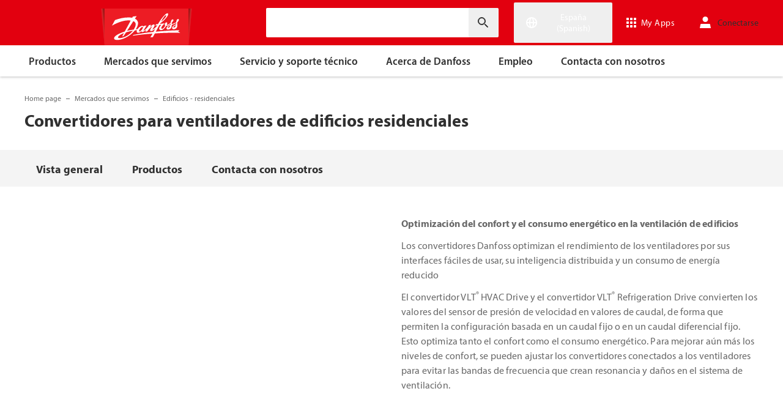

--- FILE ---
content_type: text/html; charset=utf-8
request_url: https://www.danfoss.com/es-es/markets/buildings-residential/dds/drives-for-fans/
body_size: 159399
content:
<!DOCTYPE html>
<html lang="es-ES">

<head>
    <meta charset="utf-8" />
    <meta name="viewport" content="width=device-width, initial-scale=1.0" />
    <meta name="format-detection" content="telephone=no">
    <link rel="manifest" href="/manifest.json">
    <meta name="twitter:card" content="summary_large_image">
    
    


    <script>var dataLayer = dataLayer || [];</script>
    <!-- Google Tag Manager -->
    <script async>
    (function(w,d,s,l,i,parameters){w[l]=w[l]||[];w[l].push({'gtm.start':
        new Date().getTime(),event:'gtm.js'});var f=d.getElementsByTagName(s)[0],
        j=d.createElement(s),dl=l!='dataLayer'?'&l='+l:'';j.async=true;j.src=
        'https://www.googletagmanager.com/gtm.js?id='+i+dl+parameters;f.parentNode.insertBefore(j,f);
        })(window,document,'script','dataLayer','GTM-WBPLFJZ', '');</script>
    <!-- End Google Tag Manager -->


    

<title>Convertidores para ventiladores de edificios residenciales | Danfoss</title>

    <link rel="canonical" href="https://www.danfoss.com/es-es/markets/buildings-residential/dds/drives-for-fans/" />
    <meta name="description" content="Danfoss optimizan el rendimiento de los ventiladores, gracias a sus interfaces f&#xE1;ciles de usar y un consumo de energ&#xED;a reducido" />
        <link href="https://www.danfoss.com/en/markets/buildings-residential/dds/drives-for-fans/" rel="alternate" hreflang="x-default" />
        <link href="https://www.danfoss.com/da-dk/markets/buildings-residential/dds/drives-for-fans/" rel="alternate" hreflang="da-DK" />
        <link href="https://www.danfoss.com/de-de/markets/buildings-residential/dds/drives-for-fans/" rel="alternate" hreflang="de-DE" />
        <link href="https://www.danfoss.com/en-gb/markets/buildings-residential/dds/drives-for-fans/" rel="alternate" hreflang="en-GB" />
        <link href="https://www.danfoss.com/en-in/markets/buildings-residential/dds/drives-for-fans/" rel="alternate" hreflang="en-IN" />
        <link href="https://www.danfoss.com/en-us/markets/buildings-residential/dds/drives-for-fans/" rel="alternate" hreflang="en-US" />
        <link href="https://www.danfoss.com/es-es/markets/buildings-residential/dds/drives-for-fans/" rel="alternate" hreflang="es-ES" />
        <link href="https://www.danfoss.com/es-mx/markets/buildings-residential/dds/drives-for-fans/" rel="alternate" hreflang="es-MX" />
        <link href="https://www.danfoss.com/fi-fi/markets/buildings-residential/dds/drives-for-fans/" rel="alternate" hreflang="fi-FI" />
        <link href="https://www.danfoss.com/fr-fr/markets/buildings-residential/dds/drives-for-fans/" rel="alternate" hreflang="fr-FR" />
        <link href="https://www.danfoss.com/it-it/markets/buildings-residential/dds/drives-for-fans/" rel="alternate" hreflang="it-IT" />
        <link href="https://www.danfoss.com/ko-kr/markets/buildings-residential/dds/drives-for-fans/" rel="alternate" hreflang="ko-KR" />
        <link href="https://www.danfoss.com/nb-no/markets/buildings-residential/dds/drives-for-fans/" rel="alternate" hreflang="nb-NO" />
        <link href="https://www.danfoss.com/nl-nl/markets/buildings-residential/dds/drives-for-fans/" rel="alternate" hreflang="nl-NL" />
        <link href="https://www.danfoss.com/pl-pl/markets/buildings-residential/dds/drives-for-fans/" rel="alternate" hreflang="pl-PL" />
        <link href="https://www.danfoss.com/pt-br/markets/buildings-residential/dds/drives-for-fans/" rel="alternate" hreflang="pt-BR" />
        <link href="https://www.danfoss.com/sv-se/markets/buildings-residential/dds/drives-for-fans/" rel="alternate" hreflang="sv-SE" />
        <link href="https://www.danfoss.com/uk-ua/markets/buildings-residential/dds/drives-for-fans/" rel="alternate" hreflang="uk-UA" />
        <link href="https://www.danfoss.com/zh-cn/markets/buildings-residential/dds/drives-for-fans/" rel="alternate" hreflang="zh-CN" />
    <script async>dataLayer.push({"segment":"dds","subSegment":"no-sub-segments","pageType":"applicationPage","primaryCategory":"Markets","secondaryCategory":"Buildings – residential","pageTitle":"Convertidores para ventiladores de edificios residenciales | Danfoss","pageId":"30468","url":"/es-es/markets/buildings-residential/dds/drives-for-fans/","language":"es-ES","country":"Spain","statusCode":200,"breadCrumb":"Home page/Mercados que servimos/Edificios - residenciales/Convertidores para ventiladores de edificios residenciales","formName":""})</script>


    <meta name="theme-color" content="#e2000f">
            <meta property="og:title" content="Convertidores para ventiladores de edificios residenciales" />
        <meta property="og:type" content="website" />
        <meta property="og:url" content="https://www.danfoss.com/es-es/markets/buildings-residential/dds/drives-for-fans/" />
        <meta property="og:image" content="https://www.danfoss.com/media/2013/residential_building.jpg" />
        <meta property="og:description" content="Danfoss optimizan el rendimiento de los ventiladores, gracias a sus interfaces f&#xE1;ciles de usar y un consumo de energ&#xED;a reducido" />

    
    
    <link rel="preconnect" href="https://cdn.mosaic.danfoss.com/" />
    <link rel="preload" as="style" href="https://cdn.mosaic.danfoss.com/npm/mosaic-fonts@latest/dist/myriad-pro.css" />
    <link rel="stylesheet" href="https://cdn.mosaic.danfoss.com/npm/mosaic-fonts@latest/dist/myriad-pro.css" />
    <link rel="stylesheet" href="/customstyles?v=T76Pgy6uR6GMoK5vUP4Pcg-vkGI" debug="debugBundles" />
    <link rel="stylesheet" href="/tailwind?v=p1hcPAt0IsqSaWu9ZjGEOdRFmtU" debug="debugBundles" />
</head>

<body data-config='
{"iPaperDomain":"danfoss.ipapercms.dk","defaultLanguage":"en","currentLanguage":"es","locationApiBaseUrl":"https://api.danfoss.com","locationApiKey":"AjhoGcUj2AZpS37BiwtJzCd8UA3tlOVVlbI0mbJDpIRYzZZu","safetyValveCertificatesApi":"https://svc.danfoss.com","isDevelopment":false}


' data-gtm='
{"Category":["Mercados que servimos","Edificios - residenciales"],"UniqueId":"30468","Name":"Convertidores para ventiladores de edificios residenciales"}


' data-contact-us-form='

{"dictionary":"[{\u0022Key\u0022:\u0022Generic Error Message\u0022,\u0022Value\u0022:\u0022Algo ha salido mal. Actualiza la página pasados unos minutos.\u0022},{\u0022Key\u0022:\u0022Contact Details Page - Send Message To\u0022,\u0022Value\u0022:\u0022Enviar mensaje a\u0022},{\u0022Key\u0022:\u0022Accessibility label - Contact form pop-up opened\u0022,\u0022Value\u0022:\u0022Contact form pop-up opened\u0022},{\u0022Key\u0022:\u0022Accessibility label - Close button\u0022,\u0022Value\u0022:\u0022Botón Cerrar vídeo\u0022},{\u0022Key\u0022:\u0022Browser Not Supported\u0022,\u0022Value\u0022:\u0022Sorry, your browser is not supported. We recommend trying the latest version of Google Chrome, Mozilla Firefox or Microsoft Edge.\u0022},{\u0022Key\u0022:\u0022SubmitSuccessMessage\u0022,\u0022Value\u0022:\u0022\u003cp\u003e¡Gracias por ponerte en contacto con nosotros!\u003c/p\u003e\u003cp\u003eProcesaremos tu solicitud y nos pondremos en contacto contigo lo antes posible.\u003c/p\u003e\u0022},{\u0022Key\u0022:\u0022SubmitErrorMessage\u0022,\u0022Value\u0022:\u0022¡Algo ha salido mal! Intente volver a enviar el formulario pasados unos minutos.\u0022}]","culture":"es-ES","locationApiBaseUrl":"https://api.danfoss.com","locationApiKey":"AjhoGcUj2AZpS37BiwtJzCd8UA3tlOVVlbI0mbJDpIRYzZZu","formServiceApiUrl":"https://danfoss-forms-service-prod-api.trafficmanager.net/","environmentVariable":"prod"}


'>

    


    <!-- Google Tag Manager -->
    <noscript><iframe title="" src="https://www.googletagmanager.com/ns.html?id=GTM-WBPLFJZ" height="0" width="0" style="display:none;visibility:hidden"></iframe></noscript>
    <!-- End Google Tag Manager -->


    



<header class="header  group/header shadow-[0_1px_4px_rgba(0,0,0,0.25)] z-10 transition-[top,right] duration-[200ms,0ms] ease-[ease-in-out,linear] [&.header--sticky]:fixed [&.header--sticky]:max-w-full [&.header--sticky]:block [&.header--sticky]:top-0 [&.header--sticky]:left-0 [&.header--sticky]:right-0 [&.header--sticky-visible]:top-0 [&.header--sticky-hidden]:!top-[-62px] uptotablet:[&.header--sticky-hidden]:!top-[-74px] md-mobile:[&.header--sticky-hidden]:!top-[-48px] [&.header--sticky-initing *]:!transition-none">
    <a id="skip" class="skipped-content absolute left-1/2 top-full bg-brand-primary text-white font-bold opacity-0 p-1 transform -translate-x-1/2 -translate-y-[1000%] transition-transform duration-300 focus:opacity-100 focus:-translate-y-1/2" href="#main" tabindex="0">
        Ir directamente al contenido principal
    </a>
    <div class="header__primary-menu relative bg-brand-primary text-white z-[11]">
        <div class="container h-full">
            <div class="header__row flex justify-between flex-wrap relative transition-[height] duration-200 ease-in-out custom-transition-right h-[74px] mobile-devices:h-[62px] mobile-devices:flex-wrap mobile-devices:justify-between md-mobile:h-12 downtotablet:group-[.header--sticky-scroll]/header:h-[62px]">
                <div class="header__col--logo sm-desktop flex flex-auto items-end h-[inherit] mobile:w-[115px] mobile:flex-none mobile:basis-[115px] sm-desktop:w-1/3 ">
                    <div class="header__logo-wrapper flex items-center flex-shrink-0 flex-grow flex-auto group-[.header--semikron]/header:self-center">
                            <a class="header__logo__link non-decorated text-[0] leading-[0] ml-[-5px] outline-offset-[-3px] no-underline" href="/es-es/">
                                 <img width="145" height="60" src="/static/images/logo.svg" alt="Danfoss" loading="lazy" class="text-base font-normal h-[60px] leading-6 -ml-px transition-[height] duration-200 ease-in-out w-fit custom-transition-right md-mobile:h-9 md-mobile:ml-[2px] downtotablet:group-[.header--sticky-scroll]/header:h-12" />
                            </a>
                            <div class="header__logo__title inline-block pl-[5px] align-middle tracking-[1px] text-sm/[13px] md-mobile:hidden">
                                ENGINEERING<br />
                                <span class="font-bold tracking-[1.6px] ml-[1px]">TOMORROW</span>
                            </div>
                    </div>
                </div>
                <div class="header__col--search flex flex-auto h-[inherit] items-center basis-auto md:w-1/4 mobile-devices:hidden mobile-devices:absolute mobile-devices:top-full mobile-devices:left-[-16px] mobile-devices:right-[-16px] mobile-devices:w-[calc(100%+32px)] mobile-devices:grow mobile-devices:shrink mobile-devices:px-0 mobile-devices:order-3 mobile-devices:basis-full mobile-devices:[&.open]:flex sm-desktop:w-1/3">
                    <div
                        class="header__search-wrapper inline-block relative w-full items-center h-fit mr-0 ml-0 mb-0 mobile-devices:h-full sm-desktop:px-[10px] sm-desktop:mx-[-15px]"
                        data-placeholder="Buscar"
                        data-search-url="/es-es/search/"
                        data-page-id="30468"
                        data-max-results-count="7"
                        data-use-new-feature="True"
                        data-auto-suggest-url="https://search.danfoss.com/rest/apps/danfoss-portal/searchers/SuggestionsSearcher"
                        data-search-api-country="ES"
                        data-search-api-language="es_es"
                        data-auto-suggestion-enabled="True"
                        data-accessibility-search-label="Introducir texto de b&#xFA;squeda"
                    >
                        <button class="header__search-btn server-side-render absolute top-0 right-[11px] flex-center w-12 h-full" aria-label="Introducir texto de b&#xFA;squeda">
                            <svg width="19" height="19" viewBox="0 0 19 19" fill="none" xmlns="http://www.w3.org/2000/svg" class="icon icon-search ">
                                <path d="M11.7096 11.5H12.2919L16.3853 15.6127L16.3861 15.6136C16.6008 15.8283 16.6008 16.1817 16.3861 16.3965C16.1714 16.6112 15.8179 16.6112 15.6032 16.3965L11.4996 12.2929V11.71V11.5082L11.3596 11.3629L11.2783 11.2786L11.3626 11.3599L11.5078 11.5H11.7096ZM11.05 10.4046L10.752 10.7523L10.4043 11.0504C9.11088 12.159 7.34893 12.731 5.47287 12.417C2.91064 11.9837 0.859241 9.83935 0.546004 7.25974L0.545913 7.25901C0.0655937 3.35179 3.35143 0.0659599 7.25864 0.54628L7.25938 0.546369C9.83898 0.859607 11.9834 2.91101 12.4166 5.47324C12.7306 7.3493 12.1586 9.11124 11.05 10.4046ZM1.49965 6.50002C1.49965 9.26616 3.73351 11.5 6.49965 11.5C9.26579 11.5 11.4996 9.26616 11.4996 6.50002C11.4996 3.73387 9.26579 1.50002 6.49965 1.50002C3.73351 1.50002 1.49965 3.73387 1.49965 6.50002Z" fill="currentColor" stroke="currentColor"/>
                            </svg>
                        </button>
                        <input type="text" class="header__search-input font-light" aria-label="Introducir texto de b&#xFA;squeda">
                    </div>
                </div>
                <div class="header__col--penal relative flex flex-auto h-[inherit] items-center sm-desktop:w-1/3">
                   <div class="header__penal-wrapper flex justify-end items-center grow shrink basis-auto text-white h-full"
                         data-selected-location-label="Espa&#xF1;a (Spanish)"
                         data-ragions="[{&quot;Items&quot;:[{&quot;CountryLanguage&quot;:&quot;English&quot;,&quot;CountryName&quot;:&quot;&quot;,&quot;GeoRegion&quot;:&quot;Europe&quot;,&quot;Url&quot;:&quot;/annual-report-2023/&quot;,&quot;IsGlobal&quot;:false},{&quot;CountryLanguage&quot;:&quot;German&quot;,&quot;CountryName&quot;:&quot;Alemania&quot;,&quot;GeoRegion&quot;:&quot;Europe&quot;,&quot;Url&quot;:&quot;/de-de/&quot;,&quot;IsGlobal&quot;:false},{&quot;CountryLanguage&quot;:&quot;German&quot;,&quot;CountryName&quot;:&quot;Austria&quot;,&quot;GeoRegion&quot;:&quot;Europe&quot;,&quot;Url&quot;:&quot;/de-at/&quot;,&quot;IsGlobal&quot;:false},{&quot;CountryLanguage&quot;:&quot;French&quot;,&quot;CountryName&quot;:&quot;B&#xE9;lgica&quot;,&quot;GeoRegion&quot;:&quot;Europe&quot;,&quot;Url&quot;:&quot;/fr-be/&quot;,&quot;IsGlobal&quot;:false},{&quot;CountryLanguage&quot;:&quot;Dutch&quot;,&quot;CountryName&quot;:&quot;B&#xE9;lgica&quot;,&quot;GeoRegion&quot;:&quot;Europe&quot;,&quot;Url&quot;:&quot;/nl-be/&quot;,&quot;IsGlobal&quot;:false},{&quot;CountryLanguage&quot;:&quot;Bulgarian&quot;,&quot;CountryName&quot;:&quot;Bulgaria&quot;,&quot;GeoRegion&quot;:&quot;Europe&quot;,&quot;Url&quot;:&quot;/bg-bg/&quot;,&quot;IsGlobal&quot;:false},{&quot;CountryLanguage&quot;:&quot;Croatian&quot;,&quot;CountryName&quot;:&quot;Croacia&quot;,&quot;GeoRegion&quot;:&quot;Europe&quot;,&quot;Url&quot;:&quot;/hr-hr/&quot;,&quot;IsGlobal&quot;:false},{&quot;CountryLanguage&quot;:&quot;Danish&quot;,&quot;CountryName&quot;:&quot;Dinamarca&quot;,&quot;GeoRegion&quot;:&quot;Europe&quot;,&quot;Url&quot;:&quot;/da-dk/&quot;,&quot;IsGlobal&quot;:false},{&quot;CountryLanguage&quot;:&quot;Slovakian&quot;,&quot;CountryName&quot;:&quot;Eslovaquia&quot;,&quot;GeoRegion&quot;:&quot;Europe&quot;,&quot;Url&quot;:&quot;/sk-sk/&quot;,&quot;IsGlobal&quot;:false},{&quot;CountryLanguage&quot;:&quot;Slovenian&quot;,&quot;CountryName&quot;:&quot;Eslovenia&quot;,&quot;GeoRegion&quot;:&quot;Europe&quot;,&quot;Url&quot;:&quot;/sl-si/&quot;,&quot;IsGlobal&quot;:false},{&quot;CountryLanguage&quot;:&quot;Spanish&quot;,&quot;CountryName&quot;:&quot;Espa&#xF1;a&quot;,&quot;GeoRegion&quot;:&quot;Europe&quot;,&quot;Url&quot;:&quot;/es-es/&quot;,&quot;IsGlobal&quot;:false},{&quot;CountryLanguage&quot;:&quot;Estonian&quot;,&quot;CountryName&quot;:&quot;Estonia&quot;,&quot;GeoRegion&quot;:&quot;Europe&quot;,&quot;Url&quot;:&quot;/et-ee/&quot;,&quot;IsGlobal&quot;:false},{&quot;CountryLanguage&quot;:&quot;Finnish&quot;,&quot;CountryName&quot;:&quot;Finlandia&quot;,&quot;GeoRegion&quot;:&quot;Europe&quot;,&quot;Url&quot;:&quot;/fi-fi/&quot;,&quot;IsGlobal&quot;:false},{&quot;CountryLanguage&quot;:&quot;French&quot;,&quot;CountryName&quot;:&quot;Francia&quot;,&quot;GeoRegion&quot;:&quot;Europe&quot;,&quot;Url&quot;:&quot;/fr-fr/&quot;,&quot;IsGlobal&quot;:false},{&quot;CountryLanguage&quot;:&quot;Hungarian&quot;,&quot;CountryName&quot;:&quot;Hungr&#xED;a&quot;,&quot;GeoRegion&quot;:&quot;Europe&quot;,&quot;Url&quot;:&quot;/hu-hu/&quot;,&quot;IsGlobal&quot;:false},{&quot;CountryLanguage&quot;:&quot;Icelandic&quot;,&quot;CountryName&quot;:&quot;Islandia&quot;,&quot;GeoRegion&quot;:&quot;Europe&quot;,&quot;Url&quot;:&quot;/is-is/&quot;,&quot;IsGlobal&quot;:false},{&quot;CountryLanguage&quot;:&quot;Italian&quot;,&quot;CountryName&quot;:&quot;Italia&quot;,&quot;GeoRegion&quot;:&quot;Europe&quot;,&quot;Url&quot;:&quot;/it-it/&quot;,&quot;IsGlobal&quot;:false},{&quot;CountryLanguage&quot;:&quot;Latvian&quot;,&quot;CountryName&quot;:&quot;Letonia&quot;,&quot;GeoRegion&quot;:&quot;Europe&quot;,&quot;Url&quot;:&quot;/lv-lv/&quot;,&quot;IsGlobal&quot;:false},{&quot;CountryLanguage&quot;:&quot;Lithuanian&quot;,&quot;CountryName&quot;:&quot;Lituania&quot;,&quot;GeoRegion&quot;:&quot;Europe&quot;,&quot;Url&quot;:&quot;/lt-lt/&quot;,&quot;IsGlobal&quot;:false},{&quot;CountryLanguage&quot;:&quot;Norwegian&quot;,&quot;CountryName&quot;:&quot;Noruega&quot;,&quot;GeoRegion&quot;:&quot;Europe&quot;,&quot;Url&quot;:&quot;/nb-no/&quot;,&quot;IsGlobal&quot;:false},{&quot;CountryLanguage&quot;:&quot;Dutch&quot;,&quot;CountryName&quot;:&quot;Pa&#xED;ses Bajos&quot;,&quot;GeoRegion&quot;:&quot;Europe&quot;,&quot;Url&quot;:&quot;/nl-nl/&quot;,&quot;IsGlobal&quot;:false},{&quot;CountryLanguage&quot;:&quot;Polish&quot;,&quot;CountryName&quot;:&quot;Polonia&quot;,&quot;GeoRegion&quot;:&quot;Europe&quot;,&quot;Url&quot;:&quot;/pl-pl/&quot;,&quot;IsGlobal&quot;:false},{&quot;CountryLanguage&quot;:&quot;English&quot;,&quot;CountryName&quot;:&quot;Reino Unido&quot;,&quot;GeoRegion&quot;:&quot;Europe&quot;,&quot;Url&quot;:&quot;/en-gb/&quot;,&quot;IsGlobal&quot;:false},{&quot;CountryLanguage&quot;:&quot;Czech&quot;,&quot;CountryName&quot;:&quot;Rep&#xFA;blica Checa&quot;,&quot;GeoRegion&quot;:&quot;Europe&quot;,&quot;Url&quot;:&quot;/cs-cz/&quot;,&quot;IsGlobal&quot;:false},{&quot;CountryLanguage&quot;:&quot;Romanian&quot;,&quot;CountryName&quot;:&quot;Rumania&quot;,&quot;GeoRegion&quot;:&quot;Europe&quot;,&quot;Url&quot;:&quot;/ro-ro/&quot;,&quot;IsGlobal&quot;:false},{&quot;CountryLanguage&quot;:&quot;Serbian&quot;,&quot;CountryName&quot;:&quot;Serbia&quot;,&quot;GeoRegion&quot;:&quot;Europe&quot;,&quot;Url&quot;:&quot;/sr-rs/&quot;,&quot;IsGlobal&quot;:false},{&quot;CountryLanguage&quot;:&quot;Swedish&quot;,&quot;CountryName&quot;:&quot;Suecia&quot;,&quot;GeoRegion&quot;:&quot;Europe&quot;,&quot;Url&quot;:&quot;/sv-se/&quot;,&quot;IsGlobal&quot;:false},{&quot;CountryLanguage&quot;:&quot;German&quot;,&quot;CountryName&quot;:&quot;Suiza&quot;,&quot;GeoRegion&quot;:&quot;Europe&quot;,&quot;Url&quot;:&quot;/de-ch/&quot;,&quot;IsGlobal&quot;:false},{&quot;CountryLanguage&quot;:&quot;French&quot;,&quot;CountryName&quot;:&quot;Suiza&quot;,&quot;GeoRegion&quot;:&quot;Europe&quot;,&quot;Url&quot;:&quot;/fr-ch/&quot;,&quot;IsGlobal&quot;:false},{&quot;CountryLanguage&quot;:&quot;Ukrainian&quot;,&quot;CountryName&quot;:&quot;Ucrania&quot;,&quot;GeoRegion&quot;:&quot;Europe&quot;,&quot;Url&quot;:&quot;/uk-ua/&quot;,&quot;IsGlobal&quot;:false}],&quot;Name&quot;:&quot;Europa&quot;,&quot;RegionKey&quot;:&quot;Europe&quot;},{&quot;Items&quot;:[{&quot;CountryLanguage&quot;:&quot;English&quot;,&quot;CountryName&quot;:&quot;Canad&#xE1;&quot;,&quot;GeoRegion&quot;:&quot;North America&quot;,&quot;Url&quot;:&quot;/en-ca/&quot;,&quot;IsGlobal&quot;:false},{&quot;CountryLanguage&quot;:&quot;English&quot;,&quot;CountryName&quot;:&quot;Estados Unidos&quot;,&quot;GeoRegion&quot;:&quot;North America&quot;,&quot;Url&quot;:&quot;/en-us/&quot;,&quot;IsGlobal&quot;:false},{&quot;CountryLanguage&quot;:&quot;Spanish&quot;,&quot;CountryName&quot;:&quot;M&#xE9;xico&quot;,&quot;GeoRegion&quot;:&quot;North America&quot;,&quot;Url&quot;:&quot;/es-mx/&quot;,&quot;IsGlobal&quot;:false}],&quot;Name&quot;:&quot;Norte Am&#xE9;rica&quot;,&quot;RegionKey&quot;:&quot;North America&quot;},{&quot;Items&quot;:[{&quot;CountryLanguage&quot;:&quot;Portuguese&quot;,&quot;CountryName&quot;:&quot;Brasil&quot;,&quot;GeoRegion&quot;:&quot;South America&quot;,&quot;Url&quot;:&quot;/pt-br/&quot;,&quot;IsGlobal&quot;:false}],&quot;Name&quot;:&quot;Sudam&#xE9;rica&quot;,&quot;RegionKey&quot;:&quot;South America&quot;},{&quot;Items&quot;:[{&quot;CountryLanguage&quot;:&quot;English&quot;,&quot;CountryName&quot;:&quot;Asia Central&quot;,&quot;GeoRegion&quot;:&quot;Asia Pacific&quot;,&quot;Url&quot;:&quot;/en-cau/&quot;,&quot;IsGlobal&quot;:false},{&quot;CountryLanguage&quot;:&quot;Russian&quot;,&quot;CountryName&quot;:&quot;Asia Central&quot;,&quot;GeoRegion&quot;:&quot;Asia Pacific&quot;,&quot;Url&quot;:&quot;/ru-cau/&quot;,&quot;IsGlobal&quot;:false},{&quot;CountryLanguage&quot;:&quot;English&quot;,&quot;CountryName&quot;:&quot;Australia&quot;,&quot;GeoRegion&quot;:&quot;Asia Pacific&quot;,&quot;Url&quot;:&quot;/en-au/&quot;,&quot;IsGlobal&quot;:false},{&quot;CountryLanguage&quot;:&quot;&quot;,&quot;CountryName&quot;:&quot;China continental&quot;,&quot;GeoRegion&quot;:&quot;Asia Pacific&quot;,&quot;Url&quot;:&quot;/zh-cn/&quot;,&quot;IsGlobal&quot;:false},{&quot;CountryLanguage&quot;:&quot;English&quot;,&quot;CountryName&quot;:&quot;India&quot;,&quot;GeoRegion&quot;:&quot;Asia Pacific&quot;,&quot;Url&quot;:&quot;/en-in/&quot;,&quot;IsGlobal&quot;:false},{&quot;CountryLanguage&quot;:&quot;Japanese&quot;,&quot;CountryName&quot;:&quot;Jap&#xF3;n&quot;,&quot;GeoRegion&quot;:&quot;Asia Pacific&quot;,&quot;Url&quot;:&quot;/ja-jp/&quot;,&quot;IsGlobal&quot;:false},{&quot;CountryLanguage&quot;:&quot;Korean&quot;,&quot;CountryName&quot;:&quot;Rep&#xFA;blica de Corea&quot;,&quot;GeoRegion&quot;:&quot;Asia Pacific&quot;,&quot;Url&quot;:&quot;/ko-kr/&quot;,&quot;IsGlobal&quot;:false},{&quot;CountryLanguage&quot;:&quot;English&quot;,&quot;CountryName&quot;:&quot;Singapur&quot;,&quot;GeoRegion&quot;:&quot;Asia Pacific&quot;,&quot;Url&quot;:&quot;/en-sg/&quot;,&quot;IsGlobal&quot;:false},{&quot;CountryLanguage&quot;:&quot;Traditional Chinese&quot;,&quot;CountryName&quot;:&quot;Taiw&#xE1;n, China&quot;,&quot;GeoRegion&quot;:&quot;Asia Pacific&quot;,&quot;Url&quot;:&quot;/zh-tw/&quot;,&quot;IsGlobal&quot;:false},{&quot;CountryLanguage&quot;:&quot;Turkish&quot;,&quot;CountryName&quot;:&quot;Turqu&#xED;a&quot;,&quot;GeoRegion&quot;:&quot;Asia Pacific&quot;,&quot;Url&quot;:&quot;/tr-tr/&quot;,&quot;IsGlobal&quot;:false}],&quot;Name&quot;:&quot;Asia Pac&#xED;fico&quot;,&quot;RegionKey&quot;:&quot;Asia Pacific&quot;},{&quot;Items&quot;:[{&quot;CountryLanguage&quot;:&quot;English&quot;,&quot;CountryName&quot;:&quot;Sud&#xE1;frica&quot;,&quot;GeoRegion&quot;:&quot;Africa&quot;,&quot;Url&quot;:&quot;/en-za/&quot;,&quot;IsGlobal&quot;:false}],&quot;Name&quot;:&quot;Africa&quot;,&quot;RegionKey&quot;:&quot;Africa&quot;}]"
                         data-global-country="{&quot;CountryLanguage&quot;:&quot;&quot;,&quot;CountryName&quot;:&quot;Ingl&#xE9;s&quot;,&quot;GeoRegion&quot;:&quot;&quot;,&quot;Url&quot;:&quot;/en/&quot;,&quot;IsGlobal&quot;:true}"
                         data-current-country="{&quot;CountryLanguage&quot;:&quot;Spanish&quot;,&quot;CountryName&quot;:&quot;Espa&#xF1;a&quot;,&quot;GeoRegion&quot;:&quot;Europe&quot;,&quot;Url&quot;:&quot;/es-es/&quot;,&quot;IsGlobal&quot;:false}"
                         data-dictionary="[{&quot;Key&quot;:&quot;Accessibility label - Search&quot;,&quot;Value&quot;:&quot;Introducir texto de b&#xFA;squeda&quot;},{&quot;Key&quot;:&quot;Accessibility label - Expand menu item&quot;,&quot;Value&quot;:&quot;Presione la tecla intro o la barra espaciadora para acceder a los sub&#xE1;rticulos&quot;},{&quot;Key&quot;:&quot;Accessibility label - Close button&quot;,&quot;Value&quot;:&quot;Bot&#xF3;n Cerrar v&#xED;deo&quot;},{&quot;Key&quot;:&quot;Accessibility label - Reset search&quot;,&quot;Value&quot;:&quot;Reset search&quot;},{&quot;Key&quot;:&quot;Accessibility label - Open the searchbar&quot;,&quot;Value&quot;:&quot;Open the searchbar&quot;},{&quot;Key&quot;:&quot;Accessibility label - Menu return&quot;,&quot;Value&quot;:&quot;Return to the main menu&quot;},{&quot;Key&quot;:&quot;Accessibility label - Menu open&quot;,&quot;Value&quot;:&quot;Open the menu&quot;},{&quot;Key&quot;:&quot;More Products&quot;,&quot;Value&quot;:&quot;&#x2B; productos&quot;},{&quot;Key&quot;:&quot;All products&quot;,&quot;Value&quot;:&quot;All products&quot;},{&quot;Key&quot;:&quot;Communication Error Message&quot;,&quot;Value&quot;:&quot;Algo ha salido mal. Estamos trabajando en ello. Int&#xE9;ntalo de nuevo m&#xE1;s tarde.&quot;},{&quot;Key&quot;:&quot;Dip - Log in&quot;,&quot;Value&quot;:&quot;Conectarse&quot;},{&quot;Key&quot;:&quot;Dip - Log out&quot;,&quot;Value&quot;:&quot;Cerrar sesi&#xF3;n&quot;},{&quot;Key&quot;:&quot;Dip - Your profile&quot;,&quot;Value&quot;:&quot;Tu perfil&quot;},{&quot;Key&quot;:&quot;Dip - Your details&quot;,&quot;Value&quot;:&quot;Tus datos&quot;},{&quot;Key&quot;:&quot;Dip - Password and privacy&quot;,&quot;Value&quot;:&quot;Contrase&#xF1;a y privacidad&quot;},{&quot;Key&quot;:&quot;Search Results - Zero Result Message&quot;,&quot;Value&quot;:&quot;No hay resultados que coincidan con tu consulta. Vuelve a definir tus criterios de b&#xFA;squeda.&quot;},{&quot;Key&quot;:&quot;Accessibility label - Enter country name&quot;,&quot;Value&quot;:&quot;Enter country name&quot;},{&quot;Key&quot;:&quot;Accessibility label - Open location menu&quot;,&quot;Value&quot;:&quot;Open location menu&quot;},{&quot;Key&quot;:&quot;Accessibility label - Close location menu&quot;,&quot;Value&quot;:&quot;Close location menu&quot;},{&quot;Key&quot;:&quot;Geo region - Select your location&quot;,&quot;Value&quot;:&quot;Select your location&quot;},{&quot;Key&quot;:&quot;Geo region - Choose your preferred location or language for a more personalized experience.&quot;,&quot;Value&quot;:&quot;Choose your preferred location or language for a more personalized experience.&quot;},{&quot;Key&quot;:&quot;Geo region - Go to site&quot;,&quot;Value&quot;:&quot;Go to site&quot;},{&quot;Key&quot;:&quot;Geo region - Select location&quot;,&quot;Value&quot;:&quot;Select location&quot;},{&quot;Key&quot;:&quot;Geo region - Select language&quot;,&quot;Value&quot;:&quot;Select language&quot;}]"
                         data-dip-profile="{&quot;IsLoggedIn&quot;:false,&quot;Data&quot;:null}"
                         data-auth0-config="{&quot;auth0Domain&quot;:&quot;accounts.danfoss.com&quot;,&quot;auth0ClientId&quot;:&quot;wsoGwhDJRWo3kOVTlXtHS9IF4GQDvYaa&quot;}"
                         data-profile-edit-url="my.danfoss.com"
                         data-analytics-user-id=""
                         >
                        <ul class="header__penal header-penal header-penal--server-side-rendering flex justify-end items-center grow shrink basis-auto list-none mb-0 pb-0 -mr-[15px] h-full mobile-devices:absolute mobile-devices:top-0 mobile-devices:bottom-0 mobile-devices:right-0 mobile-devices:h-full">
                            <li class="header-penal__item header-penal__item--search-btn hidden text-sm/[18px] tracking-[0.5px] transition-[font-size,right] duration-[0.2s,0s] ease-in-out mobile-devices:h-full mobile-devices:flex-center">
                                <button class="header-penal__btn header-penal__search-btn  flex-center p-[15px] tracking-normal text-white hidden mobile-devices:flex mobile-devices:h-full mobile-devices:px-3 mobile-devices:py-0 md-mobile:px-1.5" aria-label="Open the searchbar">
                                    <span class="icon icon-search text-[34px] h-full mobile-devices:text-[32px] mobile-devices:h-[32px] mobile-devices:w-[32px] sm-mobile:text-[28px] sm-mobile:h-[28px] sm-mobile:w-[28px]"></span>
                                </button>
                            </li>
                            <li class="header-penal__item header-penal__item--languages flex-center text-sm/[18px] tracking-[0.5px] transition-[font-size,right] duration-[0.2s,0s] ease-in-out mobile-devices:h-full">
                                <button class="header-penal__btn flex-center h-full p-[15px] text-white tracking-normal outline-offset-[-3px] mobile-devices:w-14 mobile-devices:px-3 hover:no-underline focus:no-underline hover:text-white focus:text-white mobile-devices:py-0 md-mobile:px-1.5 md-mobile:w-auto">
                                    <span class="icon-wrapper header-penal__icon-wrapper relative inline-block w-7 h-7 min-w-7 mr-[6px] mobile-devices:mr-0">
                                        <span id="header-icon-global" class="icon icon-global absolute-center text-[32px] sm-mobile:text-[28px]" aria-hidden="true"></span>
                                    </span>
                                    <span class="header-penal__btn-label  inline-block max-w-[100px] text-sm/[18px] font-regular tracking-normal mobile-devices:sr-only">Espa&#xF1;a (Spanish)</span>
                                </button>
                            </li>
                            <li class="header-penal__item header-penal__item--danfoss-appswitcher  flex-center text-sm/[18px] tracking-[0.5px] transition-[font-size,right] duration-[0.2s,0s] ease-in-out mobile-devices:h-full sm-desktop:min-w-[125px]">
                                <div className="appswitcher__wrapper md-mobile:px-1.5">
                                    <div class="app-switcher">
                                        <div>
                                            <span class="app-switcher-btn" title="Open app switcher">
                                                <svg width="16" height="16" viewBox="0 0 16 16" fill="none" xmlns="http://www.w3.org/2000/svg" id="apps">
                                                    <path d="M3.5 0.5V3.5H0.5V0.5H3.5ZM9.5 12.5V15.5H6.5V12.5H9.5ZM3.5 12.5V15.5H0.5V12.5H3.5ZM3.5 6.5V9.5H0.5V6.5H3.5ZM9.5 6.5V9.5H6.5V6.5H9.5ZM15.5 3.5H12.5V0.5H15.5V3.5ZM9.5 0.5V3.5H6.5V0.5H9.5ZM15.5 6.5V9.5H12.5V6.5H15.5ZM15.5 12.5V15.5H12.5V12.5H15.5Z" fill="currentColor" stroke="currentColor"></path>
                                                </svg>
                                                <span>My Apps</span>
                                            </span>
                                            <div class="app-switcher-dropdown">
                                                <span class="app-switcher-close-btn" title="Close app switcher">
                                                    <svg xmlns="http://www.w3.org/2000/svg" width="14" height="14" viewBox="0 0 14 14" fill="none" id="close">
                                                        <path d="M13.3002 0.709971C12.9102 0.319971 12.2802 0.319971 11.8902 0.709971L7.00022 5.58997L2.11022 0.699971C1.72022 0.309971 1.09021 0.309971 0.700215 0.699971C0.310215 1.08997 0.310215 1.71997 0.700215 2.10997L5.59022 6.99997L0.700215 11.89C0.310215 12.28 0.310215 12.91 0.700215 13.3C1.09021 13.69 1.72022 13.69 2.11022 13.3L7.00022 8.40997L11.8902 13.3C12.2802 13.69 12.9102 13.69 13.3002 13.3C13.6902 12.91 13.6902 12.28 13.3002 11.89L8.41021 6.99997L13.3002 2.10997C13.6802 1.72997 13.6802 1.08997 13.3002 0.709971Z" fill="#303030"></path>
                                                    </svg>
                                                </span>
                                                <div class="app-switcher-box text-center">
                                                    <span class="app-switcher-title mb-3">My Apps</span>
                                                    <span class="app-switcher-text">You will have the option to use My apps once you login.</span>
                                                </div>
                                            </div>
                                        </div>
                                    </div>
                                </div>

                            </li>
                            <li class="header-penal__item">
                                <div class="header-penal__login-stat flex items-center p-[15px] mobile-devices:p-3 mobile-devices:py-0 md-mobile:px-1.5">
                                        <a class="header-login-state__link  flex items-center text-white hover:underline" href="/dip/login">
                                            <span class="header-login-state__icon-wrapper leading-[1]">
                                                <svg xmlns="http://www.w3.org/2000/svg" width="24" height="24" viewBox="0 0 24 24" fill="none" className="inline align-baseline">
                                                    <path fill-rule="evenodd" clip-rule="evenodd" d="M19.861 14.998C19.751 14.4186 19.2542 14 18.6764 14H5.27149C4.68994 14 4.19104 14.4239 4.08527 15.0085L3 21H5.45388H18.5417H21L19.861 14.998Z" fill="white"/>
                                                    <path fill-rule="evenodd" clip-rule="evenodd" d="M16.5 6.5C16.5 8.9852 14.4852 11 12 11C9.5148 11 7.5 8.9852 7.5 6.5C7.5 4.01461 9.5148 2 12 2C14.4852 2 16.5 4.01461 16.5 6.5Z" fill="white"/>
                                                </svg>
                                            </span>
                                            <span class="header-login-state__btn-label body-sm ml-2 mobile-devices:ml-0 mobile-devices:text-[0px]">Conectarse</span>
                                        </a>
                                </div>
                            </li>
                            <li class="header-penal__item header-penal__item--nav-btn  flex md:hidden justify-center items-center text-sm/[18px] tracking-[0.5px] transition-[font-size,right] duration-[0.2s,0s] ease-in-out mobile-devices:h-full">
                                <button class="header-penal__burger-btn header-penal__btn  flex-center flex-col w-[26px] box-content h-full p-[15px] text-white mobile-devices:px-3 mobile-devices:py-0 md-mobile:pl-1.5" aria-label="Open the menu">
                                    <div class="header-penal__burger-item w-[18px] border border-white transition-transform duration-300 ease-out rotate-0 xs-mobile:w-[15px]"></div>
                                    <div class="header-penal__burger-item w-[18px] border border-white transition-transform duration-300 ease-out rotate-0 mt-[3px] xs-mobile:w-[15px]"></div>
                                    <div class="header-penal__burger-item w-[18px] border border-white transition-transform duration-300 ease-out rotate-0 mt-[3px] xs-mobile:w-[15px]"></div>
                                </button>
                            </li>
                        </ul>
                    </div>
                </div>
            </div>
            <div class="header__app-switcher__desktop-wrapper"></div>
        </div>
    </div>
    <div class="header__first-level-menu bg-white [&_.container-fluid]:container [&_.row]:mx-[-15px]"
         data-header-controls="{&quot;languagePageUrl&quot;:&quot;/annual-report-2023/&quot;,&quot;siteLanguageLabel&quot;:&quot;Espa&#xF1;a (Spanish)&quot;}"
        data-mega-menu-items="[{&quot;caption&quot;:&quot;Productos&quot;,&quot;type&quot;:&quot;products&quot;,&quot;segments&quot;:[{&quot;categories&quot;:[{&quot;caption&quot;:&quot;Autonom&#xED;a&quot;,&quot;newWindow&quot;:false,&quot;url&quot;:&quot;/es-es/products/dps/autonomy/&quot;,&quot;isInternal&quot;:false},{&quot;caption&quot;:&quot;Cilindros&quot;,&quot;newWindow&quot;:false,&quot;url&quot;:&quot;/es-es/products/dps/cylinders/&quot;,&quot;isInternal&quot;:false},{&quot;caption&quot;:&quot;Convertidores el&#xE9;ctricos, motores y sistemas&quot;,&quot;newWindow&quot;:false,&quot;url&quot;:&quot;/es-es/products/dps/electric-converters-motors-and-systems/&quot;,&quot;isInternal&quot;:false},{&quot;caption&quot;:&quot;Controles electr&#xF3;nicos&quot;,&quot;newWindow&quot;:false,&quot;url&quot;:&quot;/es-es/products/dps/electronic-controls/&quot;,&quot;isInternal&quot;:false},{&quot;caption&quot;:&quot;Mangueras y conexiones&quot;,&quot;newWindow&quot;:false,&quot;url&quot;:&quot;/es-es/products/dps/hoses-and-fittings/&quot;,&quot;isInternal&quot;:false},{&quot;caption&quot;:&quot;Unidades de potencia hidr&#xE1;ulica&quot;,&quot;newWindow&quot;:false,&quot;url&quot;:&quot;/es-es/products/dps/hydraulic-power-units/&quot;,&quot;isInternal&quot;:false},{&quot;caption&quot;:&quot;Bombas hidr&#xE1;ulicas&quot;,&quot;newWindow&quot;:false,&quot;url&quot;:&quot;/es-es/products/dps/hydraulic-pumps/&quot;,&quot;isInternal&quot;:false},{&quot;caption&quot;:&quot;V&#xE1;lvulas hidr&#xE1;ulicas&quot;,&quot;newWindow&quot;:false,&quot;url&quot;:&quot;/es-es/products/dps/hydraulic-valves/&quot;,&quot;isInternal&quot;:false},{&quot;caption&quot;:&quot;Embragues y frenos industriales&quot;,&quot;newWindow&quot;:false,&quot;url&quot;:&quot;/es-es/products/dps/industrial-clutches-and-brakes/&quot;,&quot;isInternal&quot;:false},{&quot;caption&quot;:&quot;Motores&quot;,&quot;newWindow&quot;:false,&quot;url&quot;:&quot;/es-es/products/dps/motors/&quot;,&quot;isInternal&quot;:false},{&quot;caption&quot;:&quot;Software &quot;,&quot;newWindow&quot;:false,&quot;url&quot;:&quot;/es-es/products/dps/software/&quot;,&quot;isInternal&quot;:false},{&quot;caption&quot;:&quot;Direcci&#xF3;n&quot;,&quot;newWindow&quot;:false,&quot;url&quot;:&quot;/es-es/products/dps/steering/&quot;,&quot;isInternal&quot;:false},{&quot;caption&quot;:&quot;Transmisiones&quot;,&quot;newWindow&quot;:false,&quot;url&quot;:&quot;/es-es/products/dps/transmissions/&quot;,&quot;isInternal&quot;:false}],&quot;caption&quot;:&quot;Power Solutions&quot;,&quot;newWindow&quot;:false,&quot;url&quot;:&quot;/es-es/products/dps/&quot;},{&quot;categories&quot;:[{&quot;caption&quot;:&quot;V&#xE1;lvulas&quot;,&quot;newWindow&quot;:false,&quot;url&quot;:&quot;/es-es/products/dcs/valves/&quot;,&quot;isInternal&quot;:false},{&quot;caption&quot;:&quot;Compresores&quot;,&quot;newWindow&quot;:false,&quot;url&quot;:&quot;/es-es/products/dcs/compressors/&quot;,&quot;isInternal&quot;:false},{&quot;caption&quot;:&quot;Unidades condensadoras&quot;,&quot;newWindow&quot;:false,&quot;url&quot;:&quot;/es-es/products/dcs/condensing-units/&quot;,&quot;isInternal&quot;:false},{&quot;caption&quot;:&quot;Filtros secadores&quot;,&quot;newWindow&quot;:false,&quot;url&quot;:&quot;/es-es/products/dcs/filters-strainers-and-oil-management/&quot;,&quot;isInternal&quot;:false},{&quot;caption&quot;:&quot;Controles electr&#xF3;nicos&quot;,&quot;newWindow&quot;:false,&quot;url&quot;:&quot;/es-es/products/dcs/electronic-controls/&quot;,&quot;isInternal&quot;:false},{&quot;caption&quot;:&quot;Sensores y transmisores&quot;,&quot;newWindow&quot;:false,&quot;url&quot;:&quot;/es-es/products/dcs/sensors-and-transmitters/&quot;,&quot;isInternal&quot;:false},{&quot;caption&quot;:&quot;Interruptores&quot;,&quot;newWindow&quot;:false,&quot;url&quot;:&quot;/es-es/products/dcs/switches/&quot;,&quot;isInternal&quot;:false},{&quot;caption&quot;:&quot;Intercambiadores de calor&quot;,&quot;newWindow&quot;:false,&quot;url&quot;:&quot;/es-es/products/dcs/heat-exchangers/&quot;,&quot;isInternal&quot;:false},{&quot;caption&quot;:&quot;Visores de l&#xED;quido &quot;,&quot;newWindow&quot;:false,&quot;url&quot;:&quot;/es-es/products/dcs/sight-glasses/&quot;,&quot;isInternal&quot;:false},{&quot;caption&quot;:&quot;Gesti&#xF3;n y servicios&quot;,&quot;newWindow&quot;:false,&quot;url&quot;:&quot;/es-es/products/dcs/monitoring-and-services/&quot;,&quot;isInternal&quot;:false},{&quot;caption&quot;:&quot;Controles para equipos&quot;,&quot;newWindow&quot;:false,&quot;url&quot;:&quot;/es-es/products/dcs/appliance-controls/&quot;,&quot;isInternal&quot;:false}],&quot;caption&quot;:&quot;Climate Solutions - cooling&quot;,&quot;newWindow&quot;:false,&quot;url&quot;:&quot;/es-es/products/dcs/&quot;},{&quot;categories&quot;:[{&quot;caption&quot;:&quot;Termostatos de radiador y de ambiente&quot;,&quot;newWindow&quot;:false,&quot;url&quot;:&quot;/es-es/products/dhs/radiator-and-room-thermostats/&quot;,&quot;isInternal&quot;:false},{&quot;caption&quot;:&quot;V&#xE1;lvulas&quot;,&quot;newWindow&quot;:false,&quot;url&quot;:&quot;/es-es/products/dhs/valves/&quot;,&quot;isInternal&quot;:false},{&quot;caption&quot;:&quot;Componentes para quemador&quot;,&quot;newWindow&quot;:false,&quot;url&quot;:&quot;/es-es/products/dhs/burner-components/&quot;,&quot;isInternal&quot;:false},{&quot;caption&quot;:&quot;Suelo radiante; fusi&#xF3;n de hielo y nieve&quot;,&quot;newWindow&quot;:false,&quot;url&quot;:&quot;/es-es/products/dhs/floor-heating-ice-and-snow-melting/&quot;,&quot;isInternal&quot;:false},{&quot;caption&quot;:&quot;Controladores de presi&#xF3;n diferencial y de caudal&quot;,&quot;newWindow&quot;:false,&quot;url&quot;:&quot;/es-es/products/dhs/differential-pressure-and-flow-controllers/&quot;,&quot;isInternal&quot;:false},{&quot;caption&quot;:&quot;Calefacci&#xF3;n inteligente&quot;,&quot;newWindow&quot;:false,&quot;url&quot;:&quot;/es-es/products/dhs/smart-heating/&quot;,&quot;isInternal&quot;:false},{&quot;caption&quot;:&quot;Calefacci&#xF3;n por suelo radiante hidr&#xE1;ulico&quot;,&quot;newWindow&quot;:false,&quot;url&quot;:&quot;/es-es/products/dhs/hydronic-underfloor-heating/&quot;,&quot;isInternal&quot;:false},{&quot;caption&quot;:&quot;Subestaciones y agua caliente sanitaria&quot;,&quot;newWindow&quot;:false,&quot;url&quot;:&quot;/es-es/products/dhs/stations-and-domestic-hot-water/&quot;,&quot;isInternal&quot;:false},{&quot;caption&quot;:&quot;Intercambiadores de calor&quot;,&quot;newWindow&quot;:false,&quot;url&quot;:&quot;/es-es/products/dhs/heat-exchangers/&quot;,&quot;isInternal&quot;:false},{&quot;caption&quot;:&quot;Medici&#xF3;n de energ&#xED;a&quot;,&quot;newWindow&quot;:false,&quot;url&quot;:&quot;/es-es/products/dhs/energy-metering/&quot;,&quot;isInternal&quot;:false},{&quot;caption&quot;:&quot;Controles electr&#xF3;nicos&quot;,&quot;newWindow&quot;:false,&quot;url&quot;:&quot;/es-es/products/dhs/electronic-controls/&quot;,&quot;isInternal&quot;:false},{&quot;caption&quot;:&quot;Software solutions&quot;,&quot;newWindow&quot;:false,&quot;url&quot;:&quot;/es-es/products/dhs/software-solutions/&quot;,&quot;isInternal&quot;:false}],&quot;caption&quot;:&quot;Climate Solutions - heating&quot;,&quot;newWindow&quot;:false,&quot;url&quot;:&quot;/es-es/products/dhs/&quot;},{&quot;categories&quot;:[{&quot;caption&quot;:&quot;Arrancadores suaves&quot;,&quot;newWindow&quot;:false,&quot;url&quot;:&quot;/es-es/products/dds/soft-starters/&quot;,&quot;isInternal&quot;:false},{&quot;caption&quot;:&quot;DrivePro&#xAE; Services&quot;,&quot;newWindow&quot;:false,&quot;url&quot;:&quot;/es-es/products/dds/drivepro-services/&quot;,&quot;isInternal&quot;:false},{&quot;caption&quot;:&quot;Convertidores de Baja Tensi&#xF3;n&quot;,&quot;newWindow&quot;:false,&quot;url&quot;:&quot;/es-es/products/dds/low-voltage-drives/&quot;,&quot;isInternal&quot;:false},{&quot;caption&quot;:&quot;Convertidores Descentralizados&quot;,&quot;newWindow&quot;:false,&quot;url&quot;:&quot;/es-es/products/dds/decentral-drives/&quot;,&quot;isInternal&quot;:false},{&quot;caption&quot;:&quot;Convertidores Modulos para Sistemas&quot;,&quot;newWindow&quot;:false,&quot;url&quot;:&quot;/es-es/products/dds/system-modules/&quot;,&quot;isInternal&quot;:false},{&quot;caption&quot;:&quot;&quot;,&quot;newWindow&quot;:false,&quot;url&quot;:&quot;/es-es/products/dds/enclosed-drives/&quot;,&quot;isInternal&quot;:false},{&quot;caption&quot;:&quot;Filtros de arm&#xF3;nicos&quot;,&quot;newWindow&quot;:false,&quot;url&quot;:&quot;/es-es/products/dds/harmonics-mitigation-filters/&quot;,&quot;isInternal&quot;:false},{&quot;caption&quot;:&quot;Motoreductores&quot;,&quot;newWindow&quot;:false,&quot;url&quot;:&quot;/es-es/products/dds/gear-motors/&quot;,&quot;isInternal&quot;:false},{&quot;caption&quot;:&quot;Centro de Software de convertidores&quot;,&quot;newWindow&quot;:false,&quot;url&quot;:&quot;/es-es/products/dds/drives-software-center/&quot;,&quot;isInternal&quot;:false},{&quot;caption&quot;:&quot;Convertidores Media Tensi&#xF3;n&quot;,&quot;newWindow&quot;:false,&quot;url&quot;:&quot;/es-es/products/dds/medium-voltage-drives/&quot;,&quot;isInternal&quot;:false},{&quot;caption&quot;:&quot;Herramientas de software&quot;,&quot;newWindow&quot;:false,&quot;url&quot;:&quot;/es-es/products/dds/software-tools/&quot;,&quot;isInternal&quot;:false}],&quot;caption&quot;:&quot;Drives&quot;,&quot;newWindow&quot;:false,&quot;url&quot;:&quot;/es-es/products/dds/&quot;}],&quot;otherBusinesses&quot;:[{&quot;caption&quot;:&quot;High Pressure Pumps&quot;,&quot;newWindow&quot;:false,&quot;url&quot;:&quot;/es-es/products/hpp/&quot;,&quot;isInternal&quot;:false},{&quot;caption&quot;:&quot;Sensing Solutions&quot;,&quot;newWindow&quot;:false,&quot;url&quot;:&quot;/es-es/products/sen/&quot;,&quot;isInternal&quot;:false}],&quot;otherBusinessesCaption&quot;:&quot;Otros negocios&quot;,&quot;bottomLinks&quot;:[{&quot;caption&quot;:&quot;Todos los productos Danfoss&quot;,&quot;newWindow&quot;:false,&quot;url&quot;:&quot;/es-es/products/&quot;,&quot;isInternal&quot;:true},{&quot;caption&quot;:&quot;&#xBF;C&#xF3;mo comprar productos Danfoss?&quot;,&quot;newWindow&quot;:false,&quot;url&quot;:&quot;/es-es/about-danfoss/our-businesses/product-store/&quot;,&quot;isInternal&quot;:true},{&quot;caption&quot;:&quot;Tienda de productos Danfoss&quot;,&quot;newWindow&quot;:true,&quot;url&quot;:&quot;https://store.danfoss.com/es/es/&quot;,&quot;isInternal&quot;:false},{&quot;caption&quot;:&quot;Documentaci&#xF3;n&quot;,&quot;newWindow&quot;:false,&quot;url&quot;:&quot;/es-es/service-and-support/documentation/&quot;,&quot;isInternal&quot;:true}],&quot;nodeName&quot;:&quot;Products&quot;},{&quot;type&quot;:&quot;singleLevelWithIcons&quot;,&quot;caption&quot;:&quot;Mercados que servimos&quot;,&quot;overviewLink&quot;:{&quot;caption&quot;:&quot;Todos los mercados&quot;,&quot;newWindow&quot;:false,&quot;url&quot;:&quot;/es-es/markets/&quot;,&quot;isInternal&quot;:true},&quot;children&quot;:[{&quot;icon&quot;:&quot;/media/jrwfpg1j/automotive.svg&quot;,&quot;iconHover&quot;:&quot;/media/ykth04yv/automotive-hover.svg&quot;,&quot;caption&quot;:&quot;Automoci&#xF3;n&quot;,&quot;newWindow&quot;:false,&quot;url&quot;:&quot;/es-es/markets/automotive/&quot;},{&quot;icon&quot;:&quot;/media/rlaf5o4g/buildings-commercial.svg&quot;,&quot;iconHover&quot;:&quot;/media/pj0dc0so/buildings-commercial-hover.svg&quot;,&quot;caption&quot;:&quot;Edificios comerciales&quot;,&quot;newWindow&quot;:false,&quot;url&quot;:&quot;/es-es/markets/buildings-commercial/&quot;},{&quot;icon&quot;:&quot;/media/kbnj053c/buildings-residential.svg&quot;,&quot;iconHover&quot;:&quot;/media/4nijzsbb/buildings-residential-hover.svg&quot;,&quot;caption&quot;:&quot;Edificios residenciales&quot;,&quot;newWindow&quot;:false,&quot;url&quot;:&quot;/es-es/markets/buildings-residential/&quot;},{&quot;icon&quot;:&quot;/media/rz4ludkr/district-energy.svg&quot;,&quot;iconHover&quot;:&quot;/media/wj3lfvyo/district-energy-hover.svg&quot;,&quot;caption&quot;:&quot;Energ&#xED;a de distrito&quot;,&quot;newWindow&quot;:false,&quot;url&quot;:&quot;/es-es/markets/district-energy/&quot;},{&quot;icon&quot;:&quot;/media/jwves5wh/energy-and-natural-resources.svg&quot;,&quot;iconHover&quot;:&quot;/media/ypwfo1gk/energy-and-natural-resources-hover.svg&quot;,&quot;caption&quot;:&quot;Energ&#xED;a y recursos naturales&quot;,&quot;newWindow&quot;:false,&quot;url&quot;:&quot;/es-es/markets/energy-and-natural-resources/&quot;},{&quot;icon&quot;:&quot;/media/krylkoj3/food-and-beverage.svg&quot;,&quot;iconHover&quot;:&quot;/media/2eyb1v0q/food-and-beverage-hover.svg&quot;,&quot;caption&quot;:&quot;Alimentaci&#xF3;n y bebidas&quot;,&quot;newWindow&quot;:false,&quot;url&quot;:&quot;/es-es/markets/food-and-beverage/&quot;},{&quot;icon&quot;:&quot;/media/mr5i14wk/industry.svg&quot;,&quot;iconHover&quot;:&quot;/media/eezecllv/industry-hover.svg&quot;,&quot;caption&quot;:&quot;Industria&quot;,&quot;newWindow&quot;:false,&quot;url&quot;:&quot;/es-es/markets/industry/&quot;},{&quot;icon&quot;:&quot;/media/n4gft53t/marine-and-offshore.svg&quot;,&quot;iconHover&quot;:&quot;/media/53cc2nz4/marine-and-offshore-hover.svg&quot;,&quot;caption&quot;:&quot;Aplicaciones navales&quot;,&quot;newWindow&quot;:false,&quot;url&quot;:&quot;/es-es/markets/marine-and-offshore/&quot;},{&quot;icon&quot;:&quot;/media/rf3lfiiz/mobile-hydraulics.svg&quot;,&quot;iconHover&quot;:&quot;/media/gqjdp4qs/mobile-hydraulics-hover.svg&quot;,&quot;caption&quot;:&quot;Hidr&#xE1;ulica para equipos m&#xF3;viles&quot;,&quot;newWindow&quot;:false,&quot;url&quot;:&quot;/es-es/markets/mobile-hydraulics/&quot;},{&quot;icon&quot;:&quot;/media/4avm4gm2/refrigeration-and-a-c.svg&quot;,&quot;iconHover&quot;:&quot;/media/52cng1rn/refrigeration-and-a-c-hover.svg&quot;,&quot;caption&quot;:&quot;Refrigeraci&#xF3;n y aire acondicionado&quot;,&quot;newWindow&quot;:false,&quot;url&quot;:&quot;/es-es/markets/refrigeration-and-air-conditioning/&quot;},{&quot;icon&quot;:&quot;/media/olbfdd2k/water-and-wastewater.svg&quot;,&quot;iconHover&quot;:&quot;/media/m5uniq0a/water-and-wastewater-hover.svg&quot;,&quot;caption&quot;:&quot;Agua y aguas residuales&quot;,&quot;newWindow&quot;:false,&quot;url&quot;:&quot;/es-es/markets/water-and-wastewater/&quot;}],&quot;nodeName&quot;:&quot;Markets&quot;},{&quot;caption&quot;:&quot;Servicio y soporte t&#xE9;cnico&quot;,&quot;type&quot;:&quot;singleLevel&quot;,&quot;children&quot;:[{&quot;caption&quot;:&quot;Documentaci&#xF3;n&quot;,&quot;newWindow&quot;:false,&quot;url&quot;:&quot;/es-es/service-and-support/documentation/&quot;,&quot;isInternal&quot;:true},{&quot;caption&quot;:&quot;Descargas&quot;,&quot;newWindow&quot;:false,&quot;url&quot;:&quot;/es-es/service-and-support/downloads/&quot;,&quot;isInternal&quot;:true},{&quot;caption&quot;:&quot;Casos de &#xE9;xito&quot;,&quot;newWindow&quot;:false,&quot;url&quot;:&quot;/es-es/service-and-support/case-stories/&quot;,&quot;isInternal&quot;:true},{&quot;caption&quot;:&quot;Correcci&#xF3;n y resoluci&#xF3;n de problemas&quot;,&quot;newWindow&quot;:false,&quot;url&quot;:&quot;/es-es/service-and-support/fix-and-troubleshooting/&quot;,&quot;isInternal&quot;:true},{&quot;caption&quot;:&quot;Formaci&#xF3;n de Danfoss&quot;,&quot;newWindow&quot;:false,&quot;url&quot;:&quot;/es-es/service-and-support/learning/&quot;,&quot;isInternal&quot;:true}],&quot;overviewLink&quot;:{&quot;caption&quot;:&quot;Informaci&#xF3;n general&quot;,&quot;newWindow&quot;:false,&quot;url&quot;:&quot;/es-es/service-and-support/&quot;,&quot;isInternal&quot;:true},&quot;nodeName&quot;:&quot;Service and support&quot;},{&quot;caption&quot;:&quot;Acerca de Danfoss&quot;,&quot;type&quot;:&quot;multipleLevel&quot;,&quot;children&quot;:[{&quot;caption&quot;:&quot;Empresa&quot;,&quot;overviewLink&quot;:{&quot;caption&quot;:&quot;Informaci&#xF3;n general&quot;,&quot;newWindow&quot;:false,&quot;url&quot;:&quot;/es-es/about-danfoss/company/&quot;,&quot;isInternal&quot;:true},&quot;children&quot;:[{&quot;children&quot;:[],&quot;hasChildren&quot;:false,&quot;caption&quot;:&quot;Engineering Tomorrow&quot;,&quot;newWindow&quot;:false,&quot;url&quot;:&quot;/es-es/about-danfoss/company/engineering-tomorrow/&quot;},{&quot;children&quot;:[],&quot;hasChildren&quot;:false,&quot;caption&quot;:&quot;Historia&quot;,&quot;newWindow&quot;:false,&quot;url&quot;:&quot;/es-es/about-danfoss/company/history/&quot;},{&quot;children&quot;:[],&quot;hasChildren&quot;:false,&quot;caption&quot;:&quot;Centros de Desarrollo de Aplicaciones&quot;,&quot;newWindow&quot;:false,&quot;url&quot;:&quot;/es-es/about-danfoss/company/application-development-centers/&quot;},{&quot;children&quot;:[],&quot;hasChildren&quot;:false,&quot;caption&quot;:&quot;Sostenibilidad&quot;,&quot;newWindow&quot;:false,&quot;url&quot;:&quot;/en/about-danfoss/company/sustainability/&quot;}]},{&quot;caption&quot;:&quot;Nuestros negocios&quot;,&quot;overviewLink&quot;:{&quot;caption&quot;:&quot;Nuestros negocios&quot;,&quot;newWindow&quot;:false,&quot;url&quot;:&quot;/es-es/about-danfoss/our-businesses/&quot;,&quot;isInternal&quot;:true},&quot;children&quot;:[{&quot;children&quot;:[{&quot;caption&quot;:&quot;Heating&quot;,&quot;newWindow&quot;:false,&quot;url&quot;:&quot;/es-es/about-danfoss/our-businesses/heating/&quot;,&quot;isInternal&quot;:true},{&quot;caption&quot;:&quot;Cooling&quot;,&quot;newWindow&quot;:false,&quot;url&quot;:&quot;/es-es/about-danfoss/our-businesses/cooling/&quot;,&quot;isInternal&quot;:true},{&quot;caption&quot;:&quot;Centros de Desarrollo de Aplicaciones&quot;,&quot;newWindow&quot;:false,&quot;url&quot;:&quot;/es-es/about-danfoss/our-businesses/cooling/application-development-centers/&quot;,&quot;isInternal&quot;:true},{&quot;caption&quot;:&quot;Refrigerantes y eficiencia energ&#xE9;tica&quot;,&quot;newWindow&quot;:false,&quot;url&quot;:&quot;/es-es/about-danfoss/our-businesses/cooling/refrigerants-and-energy-efficiency/&quot;,&quot;isInternal&quot;:true},{&quot;caption&quot;:&quot;Histoire de Danfoss Commercial Compressors&quot;,&quot;newWindow&quot;:false,&quot;url&quot;:&quot;/es-es/about-danfoss/our-businesses/cooling/commercial-compressors/danfoss-commercial-compressors-history/&quot;,&quot;isInternal&quot;:true}],&quot;hasChildren&quot;:true,&quot;caption&quot;:&quot;Climate Solutions&quot;,&quot;newWindow&quot;:false,&quot;url&quot;:&quot;/es-es/about-danfoss/our-businesses/climate-solutions/&quot;},{&quot;children&quot;:[{&quot;caption&quot;:&quot;Centro de expertos&quot;,&quot;newWindow&quot;:false,&quot;url&quot;:&quot;/es-es/about-danfoss/our-businesses/drives/drives-expert-hub/&quot;,&quot;isInternal&quot;:true},{&quot;caption&quot;:&quot;&#xBF;Qu&#xE9; es un convertidor de frecuencia variable?&quot;,&quot;newWindow&quot;:false,&quot;url&quot;:&quot;/es-es/about-danfoss/our-businesses/drives/what-is-a-variable-frequency-drive/&quot;,&quot;isInternal&quot;:true},{&quot;caption&quot;:&quot;Centros de excelencia&quot;,&quot;newWindow&quot;:false,&quot;url&quot;:&quot;/es-es/about-danfoss/our-businesses/drives/centers-of-excellence/&quot;,&quot;isInternal&quot;:true}],&quot;hasChildren&quot;:true,&quot;caption&quot;:&quot;Drives&quot;,&quot;newWindow&quot;:false,&quot;url&quot;:&quot;/es-es/about-danfoss/our-businesses/drives/&quot;},{&quot;children&quot;:[],&quot;hasChildren&quot;:false,&quot;caption&quot;:&quot;Sensing Solutions&quot;,&quot;newWindow&quot;:false,&quot;url&quot;:&quot;/es-es/about-danfoss/our-businesses/sensing-solutions/&quot;},{&quot;children&quot;:[],&quot;hasChildren&quot;:false,&quot;caption&quot;:&quot;High Pressure Pumps&quot;,&quot;newWindow&quot;:false,&quot;url&quot;:&quot;/es-es/about-danfoss/our-businesses/high-pressure-pumps/&quot;},{&quot;children&quot;:[],&quot;hasChildren&quot;:false,&quot;caption&quot;:&quot;Danfoss Product Store - la tienda &#xFA;nica&quot;,&quot;newWindow&quot;:false,&quot;url&quot;:&quot;/es-es/about-danfoss/our-businesses/product-store/&quot;}]},{&quot;caption&quot;:&quot;Noticias y eventos&quot;,&quot;overviewLink&quot;:{&quot;caption&quot;:&quot;Noticias y eventos&quot;,&quot;newWindow&quot;:false,&quot;url&quot;:&quot;/es-es/about-danfoss/news-and-events/&quot;,&quot;isInternal&quot;:true},&quot;children&quot;:[{&quot;children&quot;:[],&quot;hasChildren&quot;:false,&quot;caption&quot;:&quot;Noticias&quot;,&quot;newWindow&quot;:false,&quot;url&quot;:&quot;/es-es/about-danfoss/news/&quot;},{&quot;children&quot;:[],&quot;hasChildren&quot;:false,&quot;caption&quot;:&quot;Eventos&quot;,&quot;newWindow&quot;:false,&quot;url&quot;:&quot;/es-es/about-danfoss/events/&quot;}]},{&quot;caption&quot;:&quot;Perspectivas para el ma&#xF1;ana&quot;,&quot;overviewLink&quot;:{&quot;caption&quot;:&quot;Perspectivas para el ma&#xF1;ana&quot;,&quot;newWindow&quot;:false,&quot;url&quot;:&quot;/es-es/about-danfoss/insights-for-tomorrow/&quot;,&quot;isInternal&quot;:true},&quot;children&quot;:[{&quot;children&quot;:[],&quot;hasChildren&quot;:false,&quot;caption&quot;:&quot;Eficiencia de los edificios&quot;,&quot;newWindow&quot;:false,&quot;url&quot;:&quot;/es-es/about-danfoss/insights-for-tomorrow/building-efficiency/&quot;},{&quot;children&quot;:[],&quot;hasChildren&quot;:false,&quot;caption&quot;:&quot;Energ&#xED;a de distrito&quot;,&quot;newWindow&quot;:false,&quot;url&quot;:&quot;/es-es/about-danfoss/insights-for-tomorrow/district-energy/&quot;},{&quot;children&quot;:[],&quot;hasChildren&quot;:false,&quot;caption&quot;:&quot;Energ&#xED;a y agua&quot;,&quot;newWindow&quot;:false,&quot;url&quot;:&quot;/es-es/about-danfoss/insights-for-tomorrow/energy-and-water/&quot;},{&quot;children&quot;:[],&quot;hasChildren&quot;:false,&quot;caption&quot;:&quot;Charlas de ET&quot;,&quot;newWindow&quot;:false,&quot;url&quot;:&quot;/es-es/about-danfoss/insights-for-tomorrow/et-talks/&quot;},{&quot;children&quot;:[],&quot;hasChildren&quot;:false,&quot;caption&quot;:&quot;Eficiencia urbana&quot;,&quot;newWindow&quot;:false,&quot;url&quot;:&quot;/es-es/about-danfoss/insights-for-tomorrow/urban-efficiency/&quot;},{&quot;children&quot;:[],&quot;hasChildren&quot;:false,&quot;caption&quot;:&quot;Urban Rigger&quot;,&quot;newWindow&quot;:false,&quot;url&quot;:&quot;/es-es/about-danfoss/insights-for-tomorrow/urban-rigger/&quot;},{&quot;children&quot;:[],&quot;hasChildren&quot;:false,&quot;caption&quot;:&quot;Serie Green Restart&quot;,&quot;newWindow&quot;:false,&quot;url&quot;:&quot;/es-es/about-danfoss/insights-for-tomorrow/the-green-restart-series/&quot;}]}],&quot;nodeName&quot;:&quot;About Danfoss&quot;},{&quot;type&quot;:&quot;zeroLevel&quot;,&quot;caption&quot;:&quot;Empleo&quot;,&quot;newWindow&quot;:false,&quot;nodeName&quot;:&quot;Careers&quot;,&quot;url&quot;:&quot;/es-es/about-danfoss/careers/&quot;},{&quot;type&quot;:&quot;zeroLevel&quot;,&quot;caption&quot;:&quot;Contacta con nosotros&quot;,&quot;newWindow&quot;:false,&quot;nodeName&quot;:&quot;Contact us&quot;,&quot;url&quot;:&quot;/es-es/contact-us/&quot;}]"
    >
        <div class="container">
            <nav class="header-navigation mx-[-15px]">
                <ul class="header-navigation__list list-none flex m-0 mobile-devices:hidden">
                            <li class="header-navigation__item" data-value="{&quot;Caption&quot;:&quot;Productos&quot;,&quot;Type&quot;:&quot;products&quot;,&quot;Segments&quot;:[{&quot;Categories&quot;:[{&quot;Caption&quot;:&quot;Autonom&#xED;a&quot;,&quot;NewWindow&quot;:false,&quot;Url&quot;:&quot;/es-es/products/dps/autonomy/&quot;,&quot;IsInternal&quot;:false},{&quot;Caption&quot;:&quot;Cilindros&quot;,&quot;NewWindow&quot;:false,&quot;Url&quot;:&quot;/es-es/products/dps/cylinders/&quot;,&quot;IsInternal&quot;:false},{&quot;Caption&quot;:&quot;Convertidores el&#xE9;ctricos, motores y sistemas&quot;,&quot;NewWindow&quot;:false,&quot;Url&quot;:&quot;/es-es/products/dps/electric-converters-motors-and-systems/&quot;,&quot;IsInternal&quot;:false},{&quot;Caption&quot;:&quot;Controles electr&#xF3;nicos&quot;,&quot;NewWindow&quot;:false,&quot;Url&quot;:&quot;/es-es/products/dps/electronic-controls/&quot;,&quot;IsInternal&quot;:false},{&quot;Caption&quot;:&quot;Mangueras y conexiones&quot;,&quot;NewWindow&quot;:false,&quot;Url&quot;:&quot;/es-es/products/dps/hoses-and-fittings/&quot;,&quot;IsInternal&quot;:false},{&quot;Caption&quot;:&quot;Unidades de potencia hidr&#xE1;ulica&quot;,&quot;NewWindow&quot;:false,&quot;Url&quot;:&quot;/es-es/products/dps/hydraulic-power-units/&quot;,&quot;IsInternal&quot;:false},{&quot;Caption&quot;:&quot;Bombas hidr&#xE1;ulicas&quot;,&quot;NewWindow&quot;:false,&quot;Url&quot;:&quot;/es-es/products/dps/hydraulic-pumps/&quot;,&quot;IsInternal&quot;:false},{&quot;Caption&quot;:&quot;V&#xE1;lvulas hidr&#xE1;ulicas&quot;,&quot;NewWindow&quot;:false,&quot;Url&quot;:&quot;/es-es/products/dps/hydraulic-valves/&quot;,&quot;IsInternal&quot;:false},{&quot;Caption&quot;:&quot;Embragues y frenos industriales&quot;,&quot;NewWindow&quot;:false,&quot;Url&quot;:&quot;/es-es/products/dps/industrial-clutches-and-brakes/&quot;,&quot;IsInternal&quot;:false},{&quot;Caption&quot;:&quot;Motores&quot;,&quot;NewWindow&quot;:false,&quot;Url&quot;:&quot;/es-es/products/dps/motors/&quot;,&quot;IsInternal&quot;:false},{&quot;Caption&quot;:&quot;Software &quot;,&quot;NewWindow&quot;:false,&quot;Url&quot;:&quot;/es-es/products/dps/software/&quot;,&quot;IsInternal&quot;:false},{&quot;Caption&quot;:&quot;Direcci&#xF3;n&quot;,&quot;NewWindow&quot;:false,&quot;Url&quot;:&quot;/es-es/products/dps/steering/&quot;,&quot;IsInternal&quot;:false},{&quot;Caption&quot;:&quot;Transmisiones&quot;,&quot;NewWindow&quot;:false,&quot;Url&quot;:&quot;/es-es/products/dps/transmissions/&quot;,&quot;IsInternal&quot;:false}],&quot;Caption&quot;:&quot;Power Solutions&quot;,&quot;NewWindow&quot;:false,&quot;Url&quot;:&quot;/es-es/products/dps/&quot;},{&quot;Categories&quot;:[{&quot;Caption&quot;:&quot;V&#xE1;lvulas&quot;,&quot;NewWindow&quot;:false,&quot;Url&quot;:&quot;/es-es/products/dcs/valves/&quot;,&quot;IsInternal&quot;:false},{&quot;Caption&quot;:&quot;Compresores&quot;,&quot;NewWindow&quot;:false,&quot;Url&quot;:&quot;/es-es/products/dcs/compressors/&quot;,&quot;IsInternal&quot;:false},{&quot;Caption&quot;:&quot;Unidades condensadoras&quot;,&quot;NewWindow&quot;:false,&quot;Url&quot;:&quot;/es-es/products/dcs/condensing-units/&quot;,&quot;IsInternal&quot;:false},{&quot;Caption&quot;:&quot;Filtros secadores&quot;,&quot;NewWindow&quot;:false,&quot;Url&quot;:&quot;/es-es/products/dcs/filters-strainers-and-oil-management/&quot;,&quot;IsInternal&quot;:false},{&quot;Caption&quot;:&quot;Controles electr&#xF3;nicos&quot;,&quot;NewWindow&quot;:false,&quot;Url&quot;:&quot;/es-es/products/dcs/electronic-controls/&quot;,&quot;IsInternal&quot;:false},{&quot;Caption&quot;:&quot;Sensores y transmisores&quot;,&quot;NewWindow&quot;:false,&quot;Url&quot;:&quot;/es-es/products/dcs/sensors-and-transmitters/&quot;,&quot;IsInternal&quot;:false},{&quot;Caption&quot;:&quot;Interruptores&quot;,&quot;NewWindow&quot;:false,&quot;Url&quot;:&quot;/es-es/products/dcs/switches/&quot;,&quot;IsInternal&quot;:false},{&quot;Caption&quot;:&quot;Intercambiadores de calor&quot;,&quot;NewWindow&quot;:false,&quot;Url&quot;:&quot;/es-es/products/dcs/heat-exchangers/&quot;,&quot;IsInternal&quot;:false},{&quot;Caption&quot;:&quot;Visores de l&#xED;quido &quot;,&quot;NewWindow&quot;:false,&quot;Url&quot;:&quot;/es-es/products/dcs/sight-glasses/&quot;,&quot;IsInternal&quot;:false},{&quot;Caption&quot;:&quot;Gesti&#xF3;n y servicios&quot;,&quot;NewWindow&quot;:false,&quot;Url&quot;:&quot;/es-es/products/dcs/monitoring-and-services/&quot;,&quot;IsInternal&quot;:false},{&quot;Caption&quot;:&quot;Controles para equipos&quot;,&quot;NewWindow&quot;:false,&quot;Url&quot;:&quot;/es-es/products/dcs/appliance-controls/&quot;,&quot;IsInternal&quot;:false}],&quot;Caption&quot;:&quot;Climate Solutions - cooling&quot;,&quot;NewWindow&quot;:false,&quot;Url&quot;:&quot;/es-es/products/dcs/&quot;},{&quot;Categories&quot;:[{&quot;Caption&quot;:&quot;Termostatos de radiador y de ambiente&quot;,&quot;NewWindow&quot;:false,&quot;Url&quot;:&quot;/es-es/products/dhs/radiator-and-room-thermostats/&quot;,&quot;IsInternal&quot;:false},{&quot;Caption&quot;:&quot;V&#xE1;lvulas&quot;,&quot;NewWindow&quot;:false,&quot;Url&quot;:&quot;/es-es/products/dhs/valves/&quot;,&quot;IsInternal&quot;:false},{&quot;Caption&quot;:&quot;Componentes para quemador&quot;,&quot;NewWindow&quot;:false,&quot;Url&quot;:&quot;/es-es/products/dhs/burner-components/&quot;,&quot;IsInternal&quot;:false},{&quot;Caption&quot;:&quot;Suelo radiante; fusi&#xF3;n de hielo y nieve&quot;,&quot;NewWindow&quot;:false,&quot;Url&quot;:&quot;/es-es/products/dhs/floor-heating-ice-and-snow-melting/&quot;,&quot;IsInternal&quot;:false},{&quot;Caption&quot;:&quot;Controladores de presi&#xF3;n diferencial y de caudal&quot;,&quot;NewWindow&quot;:false,&quot;Url&quot;:&quot;/es-es/products/dhs/differential-pressure-and-flow-controllers/&quot;,&quot;IsInternal&quot;:false},{&quot;Caption&quot;:&quot;Calefacci&#xF3;n inteligente&quot;,&quot;NewWindow&quot;:false,&quot;Url&quot;:&quot;/es-es/products/dhs/smart-heating/&quot;,&quot;IsInternal&quot;:false},{&quot;Caption&quot;:&quot;Calefacci&#xF3;n por suelo radiante hidr&#xE1;ulico&quot;,&quot;NewWindow&quot;:false,&quot;Url&quot;:&quot;/es-es/products/dhs/hydronic-underfloor-heating/&quot;,&quot;IsInternal&quot;:false},{&quot;Caption&quot;:&quot;Subestaciones y agua caliente sanitaria&quot;,&quot;NewWindow&quot;:false,&quot;Url&quot;:&quot;/es-es/products/dhs/stations-and-domestic-hot-water/&quot;,&quot;IsInternal&quot;:false},{&quot;Caption&quot;:&quot;Intercambiadores de calor&quot;,&quot;NewWindow&quot;:false,&quot;Url&quot;:&quot;/es-es/products/dhs/heat-exchangers/&quot;,&quot;IsInternal&quot;:false},{&quot;Caption&quot;:&quot;Medici&#xF3;n de energ&#xED;a&quot;,&quot;NewWindow&quot;:false,&quot;Url&quot;:&quot;/es-es/products/dhs/energy-metering/&quot;,&quot;IsInternal&quot;:false},{&quot;Caption&quot;:&quot;Controles electr&#xF3;nicos&quot;,&quot;NewWindow&quot;:false,&quot;Url&quot;:&quot;/es-es/products/dhs/electronic-controls/&quot;,&quot;IsInternal&quot;:false},{&quot;Caption&quot;:&quot;Software solutions&quot;,&quot;NewWindow&quot;:false,&quot;Url&quot;:&quot;/es-es/products/dhs/software-solutions/&quot;,&quot;IsInternal&quot;:false}],&quot;Caption&quot;:&quot;Climate Solutions - heating&quot;,&quot;NewWindow&quot;:false,&quot;Url&quot;:&quot;/es-es/products/dhs/&quot;},{&quot;Categories&quot;:[{&quot;Caption&quot;:&quot;Arrancadores suaves&quot;,&quot;NewWindow&quot;:false,&quot;Url&quot;:&quot;/es-es/products/dds/soft-starters/&quot;,&quot;IsInternal&quot;:false},{&quot;Caption&quot;:&quot;DrivePro&#xAE; Services&quot;,&quot;NewWindow&quot;:false,&quot;Url&quot;:&quot;/es-es/products/dds/drivepro-services/&quot;,&quot;IsInternal&quot;:false},{&quot;Caption&quot;:&quot;Convertidores de Baja Tensi&#xF3;n&quot;,&quot;NewWindow&quot;:false,&quot;Url&quot;:&quot;/es-es/products/dds/low-voltage-drives/&quot;,&quot;IsInternal&quot;:false},{&quot;Caption&quot;:&quot;Convertidores Descentralizados&quot;,&quot;NewWindow&quot;:false,&quot;Url&quot;:&quot;/es-es/products/dds/decentral-drives/&quot;,&quot;IsInternal&quot;:false},{&quot;Caption&quot;:&quot;Convertidores Modulos para Sistemas&quot;,&quot;NewWindow&quot;:false,&quot;Url&quot;:&quot;/es-es/products/dds/system-modules/&quot;,&quot;IsInternal&quot;:false},{&quot;Caption&quot;:&quot;&quot;,&quot;NewWindow&quot;:false,&quot;Url&quot;:&quot;/es-es/products/dds/enclosed-drives/&quot;,&quot;IsInternal&quot;:false},{&quot;Caption&quot;:&quot;Filtros de arm&#xF3;nicos&quot;,&quot;NewWindow&quot;:false,&quot;Url&quot;:&quot;/es-es/products/dds/harmonics-mitigation-filters/&quot;,&quot;IsInternal&quot;:false},{&quot;Caption&quot;:&quot;Motoreductores&quot;,&quot;NewWindow&quot;:false,&quot;Url&quot;:&quot;/es-es/products/dds/gear-motors/&quot;,&quot;IsInternal&quot;:false},{&quot;Caption&quot;:&quot;Centro de Software de convertidores&quot;,&quot;NewWindow&quot;:false,&quot;Url&quot;:&quot;/es-es/products/dds/drives-software-center/&quot;,&quot;IsInternal&quot;:false},{&quot;Caption&quot;:&quot;Convertidores Media Tensi&#xF3;n&quot;,&quot;NewWindow&quot;:false,&quot;Url&quot;:&quot;/es-es/products/dds/medium-voltage-drives/&quot;,&quot;IsInternal&quot;:false},{&quot;Caption&quot;:&quot;Herramientas de software&quot;,&quot;NewWindow&quot;:false,&quot;Url&quot;:&quot;/es-es/products/dds/software-tools/&quot;,&quot;IsInternal&quot;:false}],&quot;Caption&quot;:&quot;Drives&quot;,&quot;NewWindow&quot;:false,&quot;Url&quot;:&quot;/es-es/products/dds/&quot;}],&quot;OtherBusinesses&quot;:[{&quot;Caption&quot;:&quot;High Pressure Pumps&quot;,&quot;NewWindow&quot;:false,&quot;Url&quot;:&quot;/es-es/products/hpp/&quot;,&quot;IsInternal&quot;:false},{&quot;Caption&quot;:&quot;Sensing Solutions&quot;,&quot;NewWindow&quot;:false,&quot;Url&quot;:&quot;/es-es/products/sen/&quot;,&quot;IsInternal&quot;:false}],&quot;OtherBusinessesCaption&quot;:&quot;Otros negocios&quot;,&quot;BottomLinks&quot;:[{&quot;Caption&quot;:&quot;Todos los productos Danfoss&quot;,&quot;NewWindow&quot;:false,&quot;Url&quot;:&quot;/es-es/products/&quot;,&quot;IsInternal&quot;:true},{&quot;Caption&quot;:&quot;&#xBF;C&#xF3;mo comprar productos Danfoss?&quot;,&quot;NewWindow&quot;:false,&quot;Url&quot;:&quot;/es-es/about-danfoss/our-businesses/product-store/&quot;,&quot;IsInternal&quot;:true},{&quot;Caption&quot;:&quot;Tienda de productos Danfoss&quot;,&quot;NewWindow&quot;:true,&quot;Url&quot;:&quot;https://store.danfoss.com/es/es/&quot;,&quot;IsInternal&quot;:false},{&quot;Caption&quot;:&quot;Documentaci&#xF3;n&quot;,&quot;NewWindow&quot;:false,&quot;Url&quot;:&quot;/es-es/service-and-support/documentation/&quot;,&quot;IsInternal&quot;:true}],&quot;NodeName&quot;:&quot;Products&quot;}">
                                <a class="header-navigation__link text-primary cursor-pointer block text-[17px]/[27px] font-semibold py-3 pl-[22px] pr-6">
                                    Productos
                                </a>
                            </li>
                            <li class="header-navigation__item" data-value="{&quot;Type&quot;:&quot;singleLevelWithIcons&quot;,&quot;Caption&quot;:&quot;Mercados que servimos&quot;,&quot;OverviewLink&quot;:{&quot;Caption&quot;:&quot;Todos los mercados&quot;,&quot;NewWindow&quot;:false,&quot;Url&quot;:&quot;/es-es/markets/&quot;,&quot;IsInternal&quot;:true},&quot;Children&quot;:[{&quot;Icon&quot;:&quot;/media/jrwfpg1j/automotive.svg&quot;,&quot;IconHover&quot;:&quot;/media/ykth04yv/automotive-hover.svg&quot;,&quot;Caption&quot;:&quot;Automoci&#xF3;n&quot;,&quot;NewWindow&quot;:false,&quot;Url&quot;:&quot;/es-es/markets/automotive/&quot;},{&quot;Icon&quot;:&quot;/media/rlaf5o4g/buildings-commercial.svg&quot;,&quot;IconHover&quot;:&quot;/media/pj0dc0so/buildings-commercial-hover.svg&quot;,&quot;Caption&quot;:&quot;Edificios comerciales&quot;,&quot;NewWindow&quot;:false,&quot;Url&quot;:&quot;/es-es/markets/buildings-commercial/&quot;},{&quot;Icon&quot;:&quot;/media/kbnj053c/buildings-residential.svg&quot;,&quot;IconHover&quot;:&quot;/media/4nijzsbb/buildings-residential-hover.svg&quot;,&quot;Caption&quot;:&quot;Edificios residenciales&quot;,&quot;NewWindow&quot;:false,&quot;Url&quot;:&quot;/es-es/markets/buildings-residential/&quot;},{&quot;Icon&quot;:&quot;/media/rz4ludkr/district-energy.svg&quot;,&quot;IconHover&quot;:&quot;/media/wj3lfvyo/district-energy-hover.svg&quot;,&quot;Caption&quot;:&quot;Energ&#xED;a de distrito&quot;,&quot;NewWindow&quot;:false,&quot;Url&quot;:&quot;/es-es/markets/district-energy/&quot;},{&quot;Icon&quot;:&quot;/media/jwves5wh/energy-and-natural-resources.svg&quot;,&quot;IconHover&quot;:&quot;/media/ypwfo1gk/energy-and-natural-resources-hover.svg&quot;,&quot;Caption&quot;:&quot;Energ&#xED;a y recursos naturales&quot;,&quot;NewWindow&quot;:false,&quot;Url&quot;:&quot;/es-es/markets/energy-and-natural-resources/&quot;},{&quot;Icon&quot;:&quot;/media/krylkoj3/food-and-beverage.svg&quot;,&quot;IconHover&quot;:&quot;/media/2eyb1v0q/food-and-beverage-hover.svg&quot;,&quot;Caption&quot;:&quot;Alimentaci&#xF3;n y bebidas&quot;,&quot;NewWindow&quot;:false,&quot;Url&quot;:&quot;/es-es/markets/food-and-beverage/&quot;},{&quot;Icon&quot;:&quot;/media/mr5i14wk/industry.svg&quot;,&quot;IconHover&quot;:&quot;/media/eezecllv/industry-hover.svg&quot;,&quot;Caption&quot;:&quot;Industria&quot;,&quot;NewWindow&quot;:false,&quot;Url&quot;:&quot;/es-es/markets/industry/&quot;},{&quot;Icon&quot;:&quot;/media/n4gft53t/marine-and-offshore.svg&quot;,&quot;IconHover&quot;:&quot;/media/53cc2nz4/marine-and-offshore-hover.svg&quot;,&quot;Caption&quot;:&quot;Aplicaciones navales&quot;,&quot;NewWindow&quot;:false,&quot;Url&quot;:&quot;/es-es/markets/marine-and-offshore/&quot;},{&quot;Icon&quot;:&quot;/media/rf3lfiiz/mobile-hydraulics.svg&quot;,&quot;IconHover&quot;:&quot;/media/gqjdp4qs/mobile-hydraulics-hover.svg&quot;,&quot;Caption&quot;:&quot;Hidr&#xE1;ulica para equipos m&#xF3;viles&quot;,&quot;NewWindow&quot;:false,&quot;Url&quot;:&quot;/es-es/markets/mobile-hydraulics/&quot;},{&quot;Icon&quot;:&quot;/media/4avm4gm2/refrigeration-and-a-c.svg&quot;,&quot;IconHover&quot;:&quot;/media/52cng1rn/refrigeration-and-a-c-hover.svg&quot;,&quot;Caption&quot;:&quot;Refrigeraci&#xF3;n y aire acondicionado&quot;,&quot;NewWindow&quot;:false,&quot;Url&quot;:&quot;/es-es/markets/refrigeration-and-air-conditioning/&quot;},{&quot;Icon&quot;:&quot;/media/olbfdd2k/water-and-wastewater.svg&quot;,&quot;IconHover&quot;:&quot;/media/m5uniq0a/water-and-wastewater-hover.svg&quot;,&quot;Caption&quot;:&quot;Agua y aguas residuales&quot;,&quot;NewWindow&quot;:false,&quot;Url&quot;:&quot;/es-es/markets/water-and-wastewater/&quot;}],&quot;NodeName&quot;:&quot;Markets&quot;}">
                                <a class="header-navigation__link text-primary cursor-pointer block text-[17px]/[27px] font-semibold py-3 pl-[22px] pr-6">
                                    Mercados que servimos
                                </a>
                            </li>
                            <li class="header-navigation__item" data-value="{&quot;Caption&quot;:&quot;Servicio y soporte t&#xE9;cnico&quot;,&quot;Type&quot;:&quot;singleLevel&quot;,&quot;Children&quot;:[{&quot;Caption&quot;:&quot;Documentaci&#xF3;n&quot;,&quot;NewWindow&quot;:false,&quot;Url&quot;:&quot;/es-es/service-and-support/documentation/&quot;,&quot;IsInternal&quot;:true},{&quot;Caption&quot;:&quot;Descargas&quot;,&quot;NewWindow&quot;:false,&quot;Url&quot;:&quot;/es-es/service-and-support/downloads/&quot;,&quot;IsInternal&quot;:true},{&quot;Caption&quot;:&quot;Casos de &#xE9;xito&quot;,&quot;NewWindow&quot;:false,&quot;Url&quot;:&quot;/es-es/service-and-support/case-stories/&quot;,&quot;IsInternal&quot;:true},{&quot;Caption&quot;:&quot;Correcci&#xF3;n y resoluci&#xF3;n de problemas&quot;,&quot;NewWindow&quot;:false,&quot;Url&quot;:&quot;/es-es/service-and-support/fix-and-troubleshooting/&quot;,&quot;IsInternal&quot;:true},{&quot;Caption&quot;:&quot;Formaci&#xF3;n de Danfoss&quot;,&quot;NewWindow&quot;:false,&quot;Url&quot;:&quot;/es-es/service-and-support/learning/&quot;,&quot;IsInternal&quot;:true}],&quot;OverviewLink&quot;:{&quot;Caption&quot;:&quot;Informaci&#xF3;n general&quot;,&quot;NewWindow&quot;:false,&quot;Url&quot;:&quot;/es-es/service-and-support/&quot;,&quot;IsInternal&quot;:true},&quot;NodeName&quot;:&quot;Service and support&quot;}">
                                <a class="header-navigation__link text-primary cursor-pointer block text-[17px]/[27px] font-semibold py-3 pl-[22px] pr-6">
                                    Servicio y soporte t&#xE9;cnico
                                </a>
                            </li>
                            <li class="header-navigation__item" data-value="{&quot;Caption&quot;:&quot;Acerca de Danfoss&quot;,&quot;Type&quot;:&quot;multipleLevel&quot;,&quot;Children&quot;:[{&quot;Caption&quot;:&quot;Empresa&quot;,&quot;OverviewLink&quot;:{&quot;Caption&quot;:&quot;Informaci&#xF3;n general&quot;,&quot;NewWindow&quot;:false,&quot;Url&quot;:&quot;/es-es/about-danfoss/company/&quot;,&quot;IsInternal&quot;:true},&quot;Children&quot;:[{&quot;Children&quot;:[],&quot;HasChildren&quot;:false,&quot;Caption&quot;:&quot;Engineering Tomorrow&quot;,&quot;NewWindow&quot;:false,&quot;Url&quot;:&quot;/es-es/about-danfoss/company/engineering-tomorrow/&quot;},{&quot;Children&quot;:[],&quot;HasChildren&quot;:false,&quot;Caption&quot;:&quot;Historia&quot;,&quot;NewWindow&quot;:false,&quot;Url&quot;:&quot;/es-es/about-danfoss/company/history/&quot;},{&quot;Children&quot;:[],&quot;HasChildren&quot;:false,&quot;Caption&quot;:&quot;Centros de Desarrollo de Aplicaciones&quot;,&quot;NewWindow&quot;:false,&quot;Url&quot;:&quot;/es-es/about-danfoss/company/application-development-centers/&quot;},{&quot;Children&quot;:[],&quot;HasChildren&quot;:false,&quot;Caption&quot;:&quot;Sostenibilidad&quot;,&quot;NewWindow&quot;:false,&quot;Url&quot;:&quot;/en/about-danfoss/company/sustainability/&quot;}]},{&quot;Caption&quot;:&quot;Nuestros negocios&quot;,&quot;OverviewLink&quot;:{&quot;Caption&quot;:&quot;Nuestros negocios&quot;,&quot;NewWindow&quot;:false,&quot;Url&quot;:&quot;/es-es/about-danfoss/our-businesses/&quot;,&quot;IsInternal&quot;:true},&quot;Children&quot;:[{&quot;Children&quot;:[{&quot;Caption&quot;:&quot;Heating&quot;,&quot;NewWindow&quot;:false,&quot;Url&quot;:&quot;/es-es/about-danfoss/our-businesses/heating/&quot;,&quot;IsInternal&quot;:true},{&quot;Caption&quot;:&quot;Cooling&quot;,&quot;NewWindow&quot;:false,&quot;Url&quot;:&quot;/es-es/about-danfoss/our-businesses/cooling/&quot;,&quot;IsInternal&quot;:true},{&quot;Caption&quot;:&quot;Centros de Desarrollo de Aplicaciones&quot;,&quot;NewWindow&quot;:false,&quot;Url&quot;:&quot;/es-es/about-danfoss/our-businesses/cooling/application-development-centers/&quot;,&quot;IsInternal&quot;:true},{&quot;Caption&quot;:&quot;Refrigerantes y eficiencia energ&#xE9;tica&quot;,&quot;NewWindow&quot;:false,&quot;Url&quot;:&quot;/es-es/about-danfoss/our-businesses/cooling/refrigerants-and-energy-efficiency/&quot;,&quot;IsInternal&quot;:true},{&quot;Caption&quot;:&quot;Histoire de Danfoss Commercial Compressors&quot;,&quot;NewWindow&quot;:false,&quot;Url&quot;:&quot;/es-es/about-danfoss/our-businesses/cooling/commercial-compressors/danfoss-commercial-compressors-history/&quot;,&quot;IsInternal&quot;:true}],&quot;HasChildren&quot;:true,&quot;Caption&quot;:&quot;Climate Solutions&quot;,&quot;NewWindow&quot;:false,&quot;Url&quot;:&quot;/es-es/about-danfoss/our-businesses/climate-solutions/&quot;},{&quot;Children&quot;:[{&quot;Caption&quot;:&quot;Centro de expertos&quot;,&quot;NewWindow&quot;:false,&quot;Url&quot;:&quot;/es-es/about-danfoss/our-businesses/drives/drives-expert-hub/&quot;,&quot;IsInternal&quot;:true},{&quot;Caption&quot;:&quot;&#xBF;Qu&#xE9; es un convertidor de frecuencia variable?&quot;,&quot;NewWindow&quot;:false,&quot;Url&quot;:&quot;/es-es/about-danfoss/our-businesses/drives/what-is-a-variable-frequency-drive/&quot;,&quot;IsInternal&quot;:true},{&quot;Caption&quot;:&quot;Centros de excelencia&quot;,&quot;NewWindow&quot;:false,&quot;Url&quot;:&quot;/es-es/about-danfoss/our-businesses/drives/centers-of-excellence/&quot;,&quot;IsInternal&quot;:true}],&quot;HasChildren&quot;:true,&quot;Caption&quot;:&quot;Drives&quot;,&quot;NewWindow&quot;:false,&quot;Url&quot;:&quot;/es-es/about-danfoss/our-businesses/drives/&quot;},{&quot;Children&quot;:[],&quot;HasChildren&quot;:false,&quot;Caption&quot;:&quot;Sensing Solutions&quot;,&quot;NewWindow&quot;:false,&quot;Url&quot;:&quot;/es-es/about-danfoss/our-businesses/sensing-solutions/&quot;},{&quot;Children&quot;:[],&quot;HasChildren&quot;:false,&quot;Caption&quot;:&quot;High Pressure Pumps&quot;,&quot;NewWindow&quot;:false,&quot;Url&quot;:&quot;/es-es/about-danfoss/our-businesses/high-pressure-pumps/&quot;},{&quot;Children&quot;:[],&quot;HasChildren&quot;:false,&quot;Caption&quot;:&quot;Danfoss Product Store - la tienda &#xFA;nica&quot;,&quot;NewWindow&quot;:false,&quot;Url&quot;:&quot;/es-es/about-danfoss/our-businesses/product-store/&quot;}]},{&quot;Caption&quot;:&quot;Noticias y eventos&quot;,&quot;OverviewLink&quot;:{&quot;Caption&quot;:&quot;Noticias y eventos&quot;,&quot;NewWindow&quot;:false,&quot;Url&quot;:&quot;/es-es/about-danfoss/news-and-events/&quot;,&quot;IsInternal&quot;:true},&quot;Children&quot;:[{&quot;Children&quot;:[],&quot;HasChildren&quot;:false,&quot;Caption&quot;:&quot;Noticias&quot;,&quot;NewWindow&quot;:false,&quot;Url&quot;:&quot;/es-es/about-danfoss/news/&quot;},{&quot;Children&quot;:[],&quot;HasChildren&quot;:false,&quot;Caption&quot;:&quot;Eventos&quot;,&quot;NewWindow&quot;:false,&quot;Url&quot;:&quot;/es-es/about-danfoss/events/&quot;}]},{&quot;Caption&quot;:&quot;Perspectivas para el ma&#xF1;ana&quot;,&quot;OverviewLink&quot;:{&quot;Caption&quot;:&quot;Perspectivas para el ma&#xF1;ana&quot;,&quot;NewWindow&quot;:false,&quot;Url&quot;:&quot;/es-es/about-danfoss/insights-for-tomorrow/&quot;,&quot;IsInternal&quot;:true},&quot;Children&quot;:[{&quot;Children&quot;:[],&quot;HasChildren&quot;:false,&quot;Caption&quot;:&quot;Eficiencia de los edificios&quot;,&quot;NewWindow&quot;:false,&quot;Url&quot;:&quot;/es-es/about-danfoss/insights-for-tomorrow/building-efficiency/&quot;},{&quot;Children&quot;:[],&quot;HasChildren&quot;:false,&quot;Caption&quot;:&quot;Energ&#xED;a de distrito&quot;,&quot;NewWindow&quot;:false,&quot;Url&quot;:&quot;/es-es/about-danfoss/insights-for-tomorrow/district-energy/&quot;},{&quot;Children&quot;:[],&quot;HasChildren&quot;:false,&quot;Caption&quot;:&quot;Energ&#xED;a y agua&quot;,&quot;NewWindow&quot;:false,&quot;Url&quot;:&quot;/es-es/about-danfoss/insights-for-tomorrow/energy-and-water/&quot;},{&quot;Children&quot;:[],&quot;HasChildren&quot;:false,&quot;Caption&quot;:&quot;Charlas de ET&quot;,&quot;NewWindow&quot;:false,&quot;Url&quot;:&quot;/es-es/about-danfoss/insights-for-tomorrow/et-talks/&quot;},{&quot;Children&quot;:[],&quot;HasChildren&quot;:false,&quot;Caption&quot;:&quot;Eficiencia urbana&quot;,&quot;NewWindow&quot;:false,&quot;Url&quot;:&quot;/es-es/about-danfoss/insights-for-tomorrow/urban-efficiency/&quot;},{&quot;Children&quot;:[],&quot;HasChildren&quot;:false,&quot;Caption&quot;:&quot;Urban Rigger&quot;,&quot;NewWindow&quot;:false,&quot;Url&quot;:&quot;/es-es/about-danfoss/insights-for-tomorrow/urban-rigger/&quot;},{&quot;Children&quot;:[],&quot;HasChildren&quot;:false,&quot;Caption&quot;:&quot;Serie Green Restart&quot;,&quot;NewWindow&quot;:false,&quot;Url&quot;:&quot;/es-es/about-danfoss/insights-for-tomorrow/the-green-restart-series/&quot;}]}],&quot;NodeName&quot;:&quot;About Danfoss&quot;}">
                                <a class="header-navigation__link text-primary cursor-pointer block text-[17px]/[27px] font-semibold py-3 pl-[22px] pr-6">
                                    Acerca de Danfoss
                                </a>
                            </li>
                            <li class="header-navigation__item" data-value="{&quot;Type&quot;:&quot;zeroLevel&quot;,&quot;Caption&quot;:&quot;Empleo&quot;,&quot;NewWindow&quot;:false,&quot;NodeName&quot;:&quot;Careers&quot;,&quot;Url&quot;:&quot;/es-es/about-danfoss/careers/&quot;}">
                                <a class="header-navigation__link text-primary cursor-pointer block text-[17px]/[27px] font-semibold py-3 pl-[22px] pr-6">
                                    Empleo
                                </a>
                            </li>
                            <li class="header-navigation__item" data-value="{&quot;Type&quot;:&quot;zeroLevel&quot;,&quot;Caption&quot;:&quot;Contacta con nosotros&quot;,&quot;NewWindow&quot;:false,&quot;NodeName&quot;:&quot;Contact us&quot;,&quot;Url&quot;:&quot;/es-es/contact-us/&quot;}">
                                <a class="header-navigation__link text-primary cursor-pointer block text-[17px]/[27px] font-semibold py-3 pl-[22px] pr-6">
                                    Contacta con nosotros
                                </a>
                            </li>
                </ul>
            </nav>
        </div>
    </div>
    <div class="header__overlay-wrapper"></div>
</header>



    <main class="main-content" role="main" tabindex="-1" id="main">
        

<div class="container">
    <nav
        aria-label="Breadcrumb"
        class="pt-6 "
        itemscope
        itemtype="http://schema.org/BreadcrumbList"
    >
        <ol class="flex  flex-wrap  items-center  space-x-2  text-secondary  text-xs leading-base mb-0">
                <li
                    class="
                        before:bg-df-gray-text
                        before:inline-block
                        before:content-['']
                        before:h-px
                        before:me-2
                        before:w-1.5
                        flex
                        first:before:hidden
                        items-center
                        last:hidden
                    "
                    itemprop="itemListElement"
                    itemscope
                    itemtype="http://schema.org/ListItem"
                >
                    <a class="hover:underline" href="/es-es/" item:prop="item">
                        <span itemprop="name">
                            Home page
                        </span>
                    </a>
                    <meta content="1" itemprop="position" />
                </li>
                <li
                    class="
                        before:bg-df-gray-text
                        before:inline-block
                        before:content-['']
                        before:h-px
                        before:me-2
                        before:w-1.5
                        flex
                        first:before:hidden
                        items-center
                        last:hidden
                    "
                    itemprop="itemListElement"
                    itemscope
                    itemtype="http://schema.org/ListItem"
                >
                    <a class="hover:underline" href="/es-es/markets/" item:prop="item">
                        <span itemprop="name">
                            Mercados que servimos
                        </span>
                    </a>
                    <meta content="2" itemprop="position" />
                </li>
                <li
                    class="
                        before:bg-df-gray-text
                        before:inline-block
                        before:content-['']
                        before:h-px
                        before:me-2
                        before:w-1.5
                        flex
                        first:before:hidden
                        items-center
                        last:hidden
                    "
                    itemprop="itemListElement"
                    itemscope
                    itemtype="http://schema.org/ListItem"
                >
                    <a class="hover:underline" href="/es-es/markets/buildings-residential/" item:prop="item">
                        <span itemprop="name">
                            Edificios - residenciales
                        </span>
                    </a>
                    <meta content="3" itemprop="position" />
                </li>
                <li
                    class="
                        before:bg-df-gray-text
                        before:inline-block
                        before:content-['']
                        before:h-px
                        before:me-2
                        before:w-1.5
                        flex
                        first:before:hidden
                        items-center
                        last:hidden
                    "
                    itemprop="itemListElement"
                    itemscope
                    itemtype="http://schema.org/ListItem"
                >
                    <a class="hover:underline" href="/es-es/markets/buildings-residential/dds/drives-for-fans/" item:prop="item">
                        <span itemprop="name">
                            Convertidores para ventiladores de edificios residenciales
                        </span>
                    </a>
                    <meta content="4" itemprop="position" />
                </li>
        </ol>
    </nav>
</div>


        

<div>
        <div class="sticky-tabs__header">
            <div class="container flex flex-wrap items-start gap-x-6 gap-y-3 mb-3 downtotablet:flex-nowrap">
              <div class="mr-auto [&_.page-heading]:mb-0 [&_.page-heading]:px-0">
                
<div class="page-heading--wrapper">
    <h1 class='page-heading text-primary block font-bold '>Convertidores para ventiladores de edificios residenciales</h1>
</div>
              </div>
              <div class="flex flex-wrap-reverse justify-end gap-3 items-center basis-[min-content] downtotablet:grow">
                <div class="w-max">
                </div>
              </div>
            </div>
            <div class="sticky-tabs__header-controls">
                



<div class="tabs-control relative">
    <div class="items-center bg-[#f4f4f4] cursor-pointer hidden h-full overflow-hidden absolute top-0 w-[20px] z-10 tabs__arrow tabs__arrow--prev left-0 lg:left-[40px]">
        <span class="icon icon-chevron-down-small"></span>
    </div>

    <div class="tabs__selected-item hidden">
        <div>
            <a href="#" class="tabs__selected-item-title non-decorated" data-id="#"></a>
        </div>
        <span class="dropdown-btn icon icon-chevron-down-small"></span>
    </div>

    <div class="tabs-list-wrapper full-width mx-[-15px] px-[15px] bg-[#f4f4f4]">
        <ul class="tabs-list full-height subtitle-lg-strong flex flex-row overflow-x-scroll scroll-smooth whitespace-nowrap [&::-webkit-scrollbar]:hidden">
                    <li class="tabs__item inline-flex rounded-none border-t-4 border-[transparent] px-2xl py-[14px] hover:link-hover-primary cursor-pointer">
                        <span data-ref="#tab-Overview" class="tabs__item-link non-decorated" data-id="#tab-overview">Vista general</span>
                    </li>
                    <li class="tabs__item inline-flex rounded-none border-t-4 border-[transparent] px-2xl py-[14px] hover:link-hover-primary cursor-pointer">
                        <span data-ref="#tab-products" class="tabs__item-link non-decorated" data-id="#tab-products">Productos</span>
                    </li>
                    <li class="tabs__item inline-flex rounded-none border-t-4 border-[transparent] px-2xl py-[14px] hover:link-hover-primary cursor-pointer">
                        <span data-ref="#tab-contact-us" class="tabs__item-link non-decorated" data-id="#tab-contact-us">Contacta con nosotros</span>
                    </li>
        </ul>
    </div>

    <div class="items-center bg-[#f4f4f4] cursor-pointer hidden h-full overflow-hidden absolute top-0 w-[20px] z-10 tabs__arrow tabs__arrow--next right-0 lg:right-[40px]">
        <span class="icon icon-chevron-up-small"></span>
    </div>
</div>
            </div>
        </div>
    <div class="page-content">
        

<div class="tabs-content">
        <div class="tabs-pane " data-tab-id="tab-overview">
            
<div class="gle-tab-content">
    <div class="umb-grid">
    <div class="grid-section">
<div class="container">
    <div class="gap-8  grid  grid-cols-1  sm:grid-cols-2 column-row">
        <div class="col-span-1 column">





<div
    class="image-gallery dynamic-component group col-span-6 mb-12"
    data-items="[{&quot;imageUrl&quot;:&quot;/media/2013/residential_building.jpg&quot;,&quot;caption&quot;:&quot;&quot;,&quot;hasBorder&quot;:false,&quot;altText&quot;:&quot;&quot;,&quot;videoUrl&quot;:&quot;https://www.youtube.com/watch?v=JO2Q6MzlBvM&amp;feature=youtu.be&quot;,&quot;disableImagePopup&quot;:false,&quot;hasErrors&quot;:false,&quot;hasWarnings&quot;:true,&quot;errors&quot;:[],&quot;warnings&quot;:[&quot;Please consider to fill in following preferable fields: Caption and AltText in order to improve UI view.&quot;]}]"
    data-play-button-aria-label="Bot&#xF3;n Reproducir v&#xED;deo"
    data-popup-aria-label="Se abre la ventana emergente del v&#xED;deo"
    data-close-button-aria-label="Bot&#xF3;n Cerrar v&#xED;deo"
>
    <div class="media-server-side flex mobile-devices:flex-col-reverse">
        <div class="media-server-side__thumbs w-[17%] uptotablet:hidden mobile:w-full h-6 sm-screen:w-[16%] w-[0%]">
                <div class="media-server-side__thumbs__item relative w-[calc(100%-15px)] pt-[55%] mb-[17px] image-skeleton-loading sm-screen:mr-2.5 sm-screen:w-[calc(100%-10px)] mr-[10px]"></div>
        </div>
        <div class="media-server-side__main flex-1 mt-px ml-0.5">
            <div class="media-server-side__main__image-placeholder relative pt-[66.67%] image-skeleton-loading"></div>
        </div>
    </div>
</div>
        </div>
        <div class="col-span-1 column">



  <div class="clearfix">
<div class="grid-danf-fe-rte rte-default col-sm-10 col-no-paddings">
   <p><strong>Optimización del confort y el consumo energético en la ventilación de edificios</strong></p>
<p>Los convertidores Danfoss optimizan el rendimiento de los ventiladores por sus interfaces fáciles de usar, su inteligencia distribuida y un consumo de energía reducido</p>
<p>El convertidor VLT<sup>®</sup> HVAC Drive y el convertidor VLT<sup>®</sup> Refrigeration Drive convierten los valores del sensor de presión de velocidad en valores de caudal, de forma que permiten la configuración basada en un caudal fijo o en un caudal diferencial fijo. Esto optimiza tanto el confort como el consumo energético. Para mejorar aún más los niveles de confort, se pueden ajustar los convertidores conectados a los ventiladores para evitar las bandas de frecuencia que crean resonancia y daños en el sistema de ventilación.</p>
</div>
  </div>

        </div>
    </div>
</div>
<div class="container column-row">
    <div class="column">



  <div class="clearfix">
<div class="grid-danf-fe-rte rte-default col-sm-10 col-sm-offset-1 col-no-paddings">
   <p><strong>Ampliación de la capacidad del sistema de gestión de edificios</strong></p>
<p>Cuando se integran en una red de sistemas de gestión de edificios, para ampliar la capacidad del controlador, todos los puntos de E/S del convertidor HVAC están disponibles como I/O remotas. Por ejemplo, los sensores de temperatura ambiente (Pt1000/Ni1000) pueden conectarse directamente al sistema. </p>
<p><strong>Rendimiento mejorado del tratamiento del aire</strong></p>
<p>Los convertidores VLT HVAC Drive y VLT Refrigeration Drive cuentan con un controlador Smart Logic integrado y cuatro controladores PID con ajuste automático para controlar las funciones de tratamiento del aire mediante ventiladores, válvulas y compuertas de regulación. De este modo, se liberan los controladores digitales directos del sistema de gestión de edificios y se ahorran valiosos puntos de datos, lo que permite reducir los costes de tratamiento del aire.</p>
<p>El convertidor VLT HVAC Drive se encarga de las reglas lógicas y de las entradas desde los sensores, de las funciones en tiempo real y de las acciones relacionadas con el tiempo. Esto permite al convertidor de frecuencia tener un mejor control de un amplio abanico de funciones:</p>
<ul>
<li>Horarios de fin de semana y días laborables</li>
<li>P-PI en cascada para control de la temperatura</li>
<li>Equilibrio de caudal entre el aire fresco y el aire de salida</li>
<li>Supervisión de la correa: a partir de la relación entre la corriente y la velocidad, el convertidor de frecuencia es capaz de detectar con fiabilidad una correa rota. Se detecta inmediatamente la falta de caudal de aire, de modo que pueden tomarse medidas para reducir los costes y el tiempo de inactividad.</li>
<li>Transmisor de presión VLT PTU 025 con cuatro sensores de presión para supervisar los filtros y medir el caudal de aire y la presión en los sistemas de ventilación.</li>
<li>El kit de montaje remoto para LCP permite montar el convertidor de frecuencia cerca de los ventiladores ubicados en las unidades de tratamiento de aire y en las unidades de techo, mientras que el panel de control local se monta en el exterior para facilitar el acceso y el funcionamiento. </li>
</ul>
<p><strong>Mitigación de armónicos fiable</strong></p>
<p>Aunque los convertidores de frecuencia aumentan la precisión, ahorran energía y alargan la vida útil de las aplicaciones, también introducen corrientes armónicas en la red. Si no se mantienen bajo control, estas corrientes armónicas pueden afectar al rendimiento y a la fiabilidad de los generadores y de otros equipos.</p>
<p>Para garantizar unas mínimas perturbaciones, obtén más información acerca de nuestros conocimientos técnicos sobre aplicaciones de armónicos y sobre nuestras herramientas de software y nuestras soluciones de mitigación de armónicos.</p>
<p><strong>Concepto EC+</strong></p>
<p>Para obtener el mayor rendimiento y eficiencia posibles al montar un sistema HVAC, los componentes individuales (motor, convertidor y ventilador) deberán ser flexibles y tener una amplia compatibilidad entre sí. Por ejemplo, si se especifica un motor de alta eficiencia que solo es compatible con ventiladores de menor eficiencia, se verá afectada la eficiencia general del sistema, que no reflejará la capacidad de rendimiento de los componentes individuales ni la inversión realizada.</p>
<p>El concepto EC+ de Danfoss Drives permite a los diseñadores de sistemas de ventilación combinar un convertidor VLT<sup>®</sup> HVAC Drive con el ventilador más eficiente posible y un motor síncrono de reluctancia o de magnetización permanente de alta eficiencia.</p>
<p><strong>Ventajas del concepto EC+</strong></p>
<ul>
<li>Libre elección de la tecnología del motor: PM, síncrono de reluctancia o asíncrono, con el mismo convertidor y el mismo software.</li>
<li>La instalación del dispositivo y su funcionamiento serán idénticos</li>
<li>Libre elección del fabricante para todos los componentes</li>
<li>Elevado rendimiento del sistema gracias a una combinación de componentes individuales con rendimiento óptimo</li>
<li>Es posible reequipar los sistemas actuales</li>
<li>Amplia gama de potencias nominales para motores estándar, PM y síncronos de reluctancia<br />&lt;/&gt;</li>
</ul>
</div>
  </div>

    </div>
</div>
    </div>
</div>

</div>

        </div>
        <div class="tabs-pane " data-tab-id="tab-products">
                <div class="container">
                    <div class="row">
                        <div class="col-sm-12 tabs-title">
                            <h2 class="rte">Productos</h2>
                        </div>
                    </div>
                </div>
            
<div class="gle-tab-content">
    <div class="umb-grid">
    <div class="grid-section">
<div class="container column-row">
    <div class="column">


<div>
        <div class="tile-group-component product-group"
            data-show-default="true"
            data-page-size="5"
            data-more="Mostrar m&#xE1;s"
            data-less="Mostrar menos"
            data-api-url="/umbraco/api/tagbasedgroupcomponentsapi/GetProductGroupComponentItems"
            data-culture="es-ES"
            data-total-count="2"
            data-offset="0"
            data-tags="int_products=ac-drives/vlt-hvac-drive-fc-102,int_products=ac-drives/vlt-refrigeration-drive-fc-103,segments=dds"
            data-types="product,productExternalContent"
            data-current-page-id="30468"
            data-items="[{&quot;Id&quot;:&quot;indexing-sitemaps-facetedsearch_https://www.danfoss.com/es-es/products/dds/low-voltage-drives/vlt-drives/vlt-hvac-drive-fc-102/&quot;,&quot;FormattedStartDate&quot;:null,&quot;FormattedEndDate&quot;:null,&quot;Link&quot;:{&quot;NewWindow&quot;:false,&quot;Url&quot;:&quot;/es-es/products/dds/low-voltage-drives/vlt-drives/vlt-hvac-drive-fc-102/&quot;},&quot;IsExternalLink&quot;:false,&quot;Title&quot;:&quot;VLT&#xAE; HVAC Drive FC 102&quot;,&quot;Image&quot;:&quot;/media/7729/vlt_lvd_hvac_drivefc_102.jpg&quot;,&quot;ImageAltText&quot;:&quot;VLT&#xAE; HVAC Drive FC 102 mejorado&quot;,&quot;Description&quot;:&quot;&lt;p&gt;Este convertidor robusto e inteligente FC102 mejora las aplicaciones de bombas y ventiladores en los sistemas de gesti&#xF3;n de edificios y funciona en exteriores en la mayor&#xED;a de los climas.&lt;/p&gt;&quot;,&quot;StartDate&quot;:null,&quot;EndDate&quot;:null,&quot;Location&quot;:null,&quot;EventTypes&quot;:null,&quot;HasErrors&quot;:false,&quot;HasWarnings&quot;:false,&quot;Errors&quot;:[],&quot;Warnings&quot;:[]},{&quot;Id&quot;:&quot;indexing-sitemaps-facetedsearch_https://www.danfoss.com/es-es/products/dds/low-voltage-drives/vlt-drives/vlt-refrigeration-drive-fc-103/&quot;,&quot;FormattedStartDate&quot;:null,&quot;FormattedEndDate&quot;:null,&quot;Link&quot;:{&quot;NewWindow&quot;:false,&quot;Url&quot;:&quot;/es-es/products/dds/low-voltage-drives/vlt-drives/vlt-refrigeration-drive-fc-103/&quot;},&quot;IsExternalLink&quot;:false,&quot;Title&quot;:&quot;VLT&#xAE; Refrigeration Drive FC 103&quot;,&quot;Image&quot;:&quot;/media/7727/vlt_lvd_refrigerationdrive_fc103.jpg&quot;,&quot;ImageAltText&quot;:&quot;VLT&#xAE; Refrigeration Drive FC 103&quot;,&quot;Description&quot;:&quot;&lt;p&gt;El FC 103 es espec&#xED;fico para el control de compresores, bombas y ventiladores, a fin de obtener un considerable ahorro de energ&#xED;a en plantas de refrigeraci&#xF3;n.&lt;/p&gt;&quot;,&quot;StartDate&quot;:null,&quot;EndDate&quot;:null,&quot;Location&quot;:null,&quot;EventTypes&quot;:null,&quot;HasErrors&quot;:false,&quot;HasWarnings&quot;:false,&quot;Errors&quot;:[],&quot;Warnings&quot;:[]}]"
            data-group-type="product"
        >
            <ul class="tile-group tile-group-wide">
                    <li class="tile group bg-white mb-3 downtotablet:p-3 rounded-lg transition-colors duration-300 ease-in-out [&_.link-block]:absolute [&_.link-block]:inset-0 [&_.link-block]:z-[1] [&_.tile__text-description ul]:list-inside [&_.tile__text-description ul]:mb-2 downtotablet:hover:bg-surface-primary-hovered">
                        

<div class="tile__wrapper relative">

            <a href="/es-es/products/dds/low-voltage-drives/vlt-drives/vlt-hvac-drive-fc-102/" class="tile__link relative" aria-label="VLT&#xAE; HVAC Drive FC 102" >
                <span class="link-block absolute inset-0 z-[1]"></span>
            <div class="tile__image bordered min-h-[72px] text-center leading-[0] text-[0px] h-auto">
            <div class="tile__image__wrapper image-skeleton-loading image-wrapper-reserve-height overflow-hidden">
                if (isSmallPicture) {
                    <picture><source srcset='[data-uri]' data-srcset='/media/7729/vlt_lvd_hvac_drivefc_102.jpg?anchor=center&width=450' media='(max-width: 479px)' /><source srcset='[data-uri]' data-srcset='/media/7729/vlt_lvd_hvac_drivefc_102.jpg?anchor=center&width=740' media='(max-width: 767px)' /><img src='[data-uri]' data-src='/media/7729/vlt_lvd_hvac_drivefc_102.jpg?anchor=center&mode=crop&width=271' alt='VLT&#xAE; HVAC Drive FC 102 mejorado' class='!transition-transform !transition-opacity duration-300 ease-in-out downtotablet:group-hover:scale-110 ktr lazyload ktr' width=271 height=auto loading='lazy' /></picture>;
                }
                else if (isBigColumns) {
                    <picture><source srcset='[data-uri]' data-srcset='/media/7729/vlt_lvd_hvac_drivefc_102.jpg?anchor=center&width=450' media='(max-width: 479px)' /><source srcset='[data-uri]' data-srcset='/media/7729/vlt_lvd_hvac_drivefc_102.jpg?anchor=center&width=740' media='(max-width: 767px)' /><source srcset='[data-uri]' data-srcset='/media/7729/vlt_lvd_hvac_drivefc_102.jpg?anchor=center&width=470' media='(max-width: 991px)' /><source srcset='[data-uri]' data-srcset='/media/7729/vlt_lvd_hvac_drivefc_102.jpg?anchor=center&width=545' media='(max-width: 1199px)' /><img src='[data-uri]' data-src='/media/7729/vlt_lvd_hvac_drivefc_102.jpg?anchor=center&mode=crop&width=625' alt='VLT&#xAE; HVAC Drive FC 102 mejorado' class='!transition-transform !transition-opacity duration-300 ease-in-out downtotablet:group-hover:scale-110 ktr lazyload ktr' width=625 height=auto loading='lazy' /></picture>
                } else {
                    <picture><source srcset='[data-uri]' data-srcset='/media/7729/vlt_lvd_hvac_drivefc_102.jpg?anchor=center&width=450' media='(max-width: 479px)' /><source srcset='[data-uri]' data-srcset='/media/7729/vlt_lvd_hvac_drivefc_102.jpg?anchor=center&width=740' media='(max-width: 767px)' /><source srcset='[data-uri]' data-srcset='/media/7729/vlt_lvd_hvac_drivefc_102.jpg?anchor=center&width=470' media='(max-width: 991px)' /><source srcset='[data-uri]' data-srcset='/media/7729/vlt_lvd_hvac_drivefc_102.jpg?anchor=center&width=355' media='(max-width: 1199px)' /><img src='[data-uri]' data-src='/media/7729/vlt_lvd_hvac_drivefc_102.jpg?anchor=center&mode=crop&width=410' alt='VLT&#xAE; HVAC Drive FC 102 mejorado' class='!transition-transform !transition-opacity duration-300 ease-in-out downtotablet:group-hover:scale-110 ktr lazyload ktr' width=410 height=auto loading='lazy' /></picture>
                }
            </div>
    </div>
</a>
    <div class="tile__text [&>a:focus]:outline-none">
            <div class="tile__text-title flex items-center typography-delta-text mb-3 tablet:break-words transition-colors duration-300 downtotablet:group-hover:text-brand-primary">
                VLT&#xAE; HVAC Drive FC 102
            </div>


            <div class="tile__text-description mobile:hidden [&li]:inline-block [&_li]:pr-[15px] [&_li]:!border-b-0 list-none mb-0 [&_ul]:inline [&_li]:mb-0"><p>Este convertidor robusto e inteligente FC102 mejora las aplicaciones de bombas y ventiladores en los sistemas de gestión de edificios y funciona en exteriores en la mayoría de los climas.</p></div>
    </div>
</div>

                    </li>
                    <li class="tile group bg-white mb-3 downtotablet:p-3 rounded-lg transition-colors duration-300 ease-in-out [&_.link-block]:absolute [&_.link-block]:inset-0 [&_.link-block]:z-[1] [&_.tile__text-description ul]:list-inside [&_.tile__text-description ul]:mb-2 downtotablet:hover:bg-surface-primary-hovered">
                        

<div class="tile__wrapper relative">

            <a href="/es-es/products/dds/low-voltage-drives/vlt-drives/vlt-refrigeration-drive-fc-103/" class="tile__link relative" aria-label="VLT&#xAE; Refrigeration Drive FC 103" >
                <span class="link-block absolute inset-0 z-[1]"></span>
            <div class="tile__image bordered min-h-[72px] text-center leading-[0] text-[0px] h-auto">
            <div class="tile__image__wrapper image-skeleton-loading image-wrapper-reserve-height overflow-hidden">
                if (isSmallPicture) {
                    <picture><source srcset='[data-uri]' data-srcset='/media/7727/vlt_lvd_refrigerationdrive_fc103.jpg?anchor=center&width=450' media='(max-width: 479px)' /><source srcset='[data-uri]' data-srcset='/media/7727/vlt_lvd_refrigerationdrive_fc103.jpg?anchor=center&width=740' media='(max-width: 767px)' /><img src='[data-uri]' data-src='/media/7727/vlt_lvd_refrigerationdrive_fc103.jpg?anchor=center&mode=crop&width=271' alt='VLT&#xAE; Refrigeration Drive FC 103' class='!transition-transform !transition-opacity duration-300 ease-in-out downtotablet:group-hover:scale-110 ktr lazyload ktr' width=271 height=auto loading='lazy' /></picture>;
                }
                else if (isBigColumns) {
                    <picture><source srcset='[data-uri]' data-srcset='/media/7727/vlt_lvd_refrigerationdrive_fc103.jpg?anchor=center&width=450' media='(max-width: 479px)' /><source srcset='[data-uri]' data-srcset='/media/7727/vlt_lvd_refrigerationdrive_fc103.jpg?anchor=center&width=740' media='(max-width: 767px)' /><source srcset='[data-uri]' data-srcset='/media/7727/vlt_lvd_refrigerationdrive_fc103.jpg?anchor=center&width=470' media='(max-width: 991px)' /><source srcset='[data-uri]' data-srcset='/media/7727/vlt_lvd_refrigerationdrive_fc103.jpg?anchor=center&width=545' media='(max-width: 1199px)' /><img src='[data-uri]' data-src='/media/7727/vlt_lvd_refrigerationdrive_fc103.jpg?anchor=center&mode=crop&width=625' alt='VLT&#xAE; Refrigeration Drive FC 103' class='!transition-transform !transition-opacity duration-300 ease-in-out downtotablet:group-hover:scale-110 ktr lazyload ktr' width=625 height=auto loading='lazy' /></picture>
                } else {
                    <picture><source srcset='[data-uri]' data-srcset='/media/7727/vlt_lvd_refrigerationdrive_fc103.jpg?anchor=center&width=450' media='(max-width: 479px)' /><source srcset='[data-uri]' data-srcset='/media/7727/vlt_lvd_refrigerationdrive_fc103.jpg?anchor=center&width=740' media='(max-width: 767px)' /><source srcset='[data-uri]' data-srcset='/media/7727/vlt_lvd_refrigerationdrive_fc103.jpg?anchor=center&width=470' media='(max-width: 991px)' /><source srcset='[data-uri]' data-srcset='/media/7727/vlt_lvd_refrigerationdrive_fc103.jpg?anchor=center&width=355' media='(max-width: 1199px)' /><img src='[data-uri]' data-src='/media/7727/vlt_lvd_refrigerationdrive_fc103.jpg?anchor=center&mode=crop&width=410' alt='VLT&#xAE; Refrigeration Drive FC 103' class='!transition-transform !transition-opacity duration-300 ease-in-out downtotablet:group-hover:scale-110 ktr lazyload ktr' width=410 height=auto loading='lazy' /></picture>
                }
            </div>
    </div>
</a>
    <div class="tile__text [&>a:focus]:outline-none">
            <div class="tile__text-title flex items-center typography-delta-text mb-3 tablet:break-words transition-colors duration-300 downtotablet:group-hover:text-brand-primary">
                VLT&#xAE; Refrigeration Drive FC 103
            </div>


            <div class="tile__text-description mobile:hidden [&li]:inline-block [&_li]:pr-[15px] [&_li]:!border-b-0 list-none mb-0 [&_ul]:inline [&_li]:mb-0"><p>El FC 103 es específico para el control de compresores, bombas y ventiladores, a fin de obtener un considerable ahorro de energía en plantas de refrigeración.</p></div>
    </div>
</div>

                    </li>
            </ul>
        </div>
</div>


    </div>
</div>
    </div>
</div>

</div>

        </div>
        <div class="tabs-pane " data-tab-id="tab-contact-us">
                <div class="container">
                    <div class="row">
                        <div class="col-sm-12 tabs-title">
                            <h2 class="rte">Contacta con nosotros</h2>
                        </div>
                    </div>
                </div>
            
<div class="gle-tab-content">
    <div class="umb-grid">
    <div class="grid-section">
<div class="container column-row">
    <div class="column">



  <div class="clearfix">
<div class="grid-danf-fe-rte rte-default col-sm-10 col-sm-offset-1 col-no-paddings">
   <p>Para obtener información adicional, <a href="/es-es/contact-us/contacts-list/?filter=countryCode%3AES%2Ctype%3Adanfoss-sales-service-center%2Csegments%3ADDS" data-anchor="?filter=countryCode%3AES%2Ctype%3Adanfoss-sales-service-center%2Csegments%3ADDS">ponte en contacto con nosotros</a></p>
</div>
  </div>

    </div>
</div>
    </div>
</div>

</div>

        </div>
</div>

    </div>
</div>


        <a
  href="#top"
  class="
    scroll-to-top

    fixed
    flex
    justify-center
    items-center
    bottom-[70px]
    right-[70px]
    size-[60px]
    text-[60px]
    btn-primary btn-large
    text-inverse
    rounded-full
    z-[1]
    will-change-transform
    translate-y-[calc(100%+70px)]
    transition-[transform_ease-in-out_0.4s,background_ease-in-out_0.1s]

    mobile-devices:right-[15px]
    uptotablet:translate-y-[calc(100%+80px)]
    uptotablet:bottom-[80px]
    uptotablet:right-[10px]

    [&.animated]:translate-y-0
    [&.aside]:mobile-devices:translate-x-full
  "
  aria-label="Scroll to top"
>
  <span class="icon icon-chevron-up-small pointer-events-none" aria-hidden="true"></span>
</a>

    </main>

    

<div class="bg-surface-quaternary  w-full footer">
    <div id="newsletter-form">
    </div>
        <div class="container">
            <div class="flex  flex-col  gap-5  items-center   py-2xl  w-full  sm:flex-row  sm:justify-between">
                    <div class="sm:self-start">
                            <div class="pb-sm text-primary">
                                S&#xED;guenos en nuestras redes sociales
                            </div>
                        <div class="flex  gap-2  py-1">
                                <a aria-label="LinkedIn" data-social-channel="LinkedIn" href="https://www.linkedin.com/company/danfoss"
                                    rel="noopener  noreferrer" target="_blank">
                                    <svg class="h-[38px]  w-[36px]  sm:h-[48px]  sm:w-[48px] fill-df-dark-grayish hover:fill-black" fill="none" height="48" viewBox="0 0 48 48" width="48" xmlns="http://www.w3.org/2000/svg">
                                        <g clip-path="url(#clip0_720_1656)">
                                            <path
                                                d="M40.5 0.5H7.5C5.4375 0.5 3.67188 1.23438 2.20312 2.70312C0.734375 4.17188 0 5.9375 0 8V41C0 43.0625 0.734375 44.8281 2.20312 46.2969C3.67188 47.7656 5.4375 48.5 7.5 48.5H40.5C42.5625 48.5 44.3281 47.7656 45.7969 46.2969C47.2656 44.8281 48 43.0625 48 41V8C48 5.9375 47.2656 4.17188 45.7969 2.70312C44.3281 1.23438 42.5625 0.5 40.5 0.5ZM17.4375 35.9844H12.2812V20.5156H17.4375V35.9844ZM14.8594 18.3594C14.8281 18.3906 14.7969 18.4062 14.7656 18.4062C14.7344 18.4062 14.7031 18.4062 14.6719 18.4062C13.9219 18.4062 13.2891 18.1406 12.7734 17.6094C12.2578 17.0781 12 16.4375 12 15.6875C12 14.9688 12.2578 14.3438 12.7734 13.8125C13.2891 13.2812 13.9219 13.0156 14.6719 13.0156C14.7031 13.0156 14.7422 13.0156 14.7891 13.0156C14.8359 13.0156 14.875 13.0156 14.9062 13.0156H14.8594C14.8906 13.0156 14.9297 13.0156 14.9766 13.0156C15.0234 13.0156 15.0625 13.0156 15.0938 13.0156C15.8125 13.0156 16.4375 13.2812 16.9688 13.8125C17.5 14.3438 17.7656 14.9688 17.7656 15.6875C17.7656 16.4375 17.5 17.0781 16.9688 17.6094C16.4375 18.1406 15.8125 18.4062 15.0938 18.4062C15.0625 18.4062 15.0234 18.4062 14.9766 18.4062C14.9297 18.4062 14.8906 18.3906 14.8594 18.3594ZM36 35.9844H30.8438V27.6875C30.8438 26.6562 30.6406 25.8203 30.2344 25.1797C29.8281 24.5391 29.1719 24.2188 28.2656 24.2188C28.2656 24.2188 28.2578 24.2188 28.2422 24.2188C28.2266 24.2188 28.2188 24.2188 28.2188 24.2188C27.625 24.2188 27.0938 24.3828 26.625 24.7109C26.1562 25.0391 25.8125 25.4688 25.5938 26C25.5625 26.1562 25.5312 26.3281 25.5 26.5156C25.4688 26.7031 25.4531 26.8906 25.4531 27.0781C25.4531 27.1094 25.4531 27.1406 25.4531 27.1719C25.4531 27.2031 25.4531 27.2344 25.4531 27.2656V35.8906H20.2969C20.2969 35.8906 20.2969 35.1562 20.2969 33.6875C20.2969 32.2188 20.2969 30.5625 20.2969 28.7188C20.2969 26.875 20.2969 25.125 20.2969 23.4688C20.2969 21.8125 20.2969 20.7969 20.2969 20.4219H25.5V22.625C25.9375 21.8438 26.5469 21.2188 27.3281 20.75C28.1094 20.2812 28.9688 20.0469 29.9062 20.0469C29.9688 20.0469 30.0156 20.0469 30.0469 20.0469C30.0781 20.0469 30.1094 20.0469 30.1406 20.0469C31.8281 20.0469 33.2344 20.6172 34.3594 21.7578C35.4844 22.8984 36.0469 24.6562 36.0469 27.0312L36 35.9844Z"></path>
                                        </g>
                                        <defs>
                                            <clipPath id="clip0_720_1656">
                                                <rect width="48" height="48" fill="white" transform="matrix(1 0 0 -1 0 48.5)"></rect>
                                            </clipPath>
                                        </defs>
                                    </svg>
                                </a>
                                <a aria-label="Twitter" data-social-channel="Twitter" href="https://twitter.com/Danfoss_Iberia"
                                    rel="noopener  noreferrer" target="_blank">
                                    <svg class="h-[38px]  w-[36px]  sm:h-[48px]  sm:w-[48px] fill-df-dark-grayish hover:fill-black" fill="none" height="48" viewBox="0 0 48 48" width="48" xmlns="http://www.w3.org/2000/svg">
                                        <path
                                            d="M6.79646 0.765381C3.04779 0.765381 0 3.81317 0 7.56184V41.5441C0 45.2928 3.04779 48.3406 6.79646 48.3406H40.7788C44.5274 48.3406 47.5752 45.2928 47.5752 41.5441V7.56184C47.5752 3.81317 44.5274 0.765381 40.7788 0.765381H6.79646ZM38.3469 9.68573L27.3239 22.2804L40.2903 39.4202H30.1381L22.1947 29.0238L13.0938 39.4202H8.04956L19.8372 25.9441L7.40177 9.68573H17.8088L24.9982 19.1902L33.3027 9.68573H38.3469ZM34.3327 36.4043L16.2903 12.5424H13.285L31.5292 36.4043H34.3221H34.3327Z"
                                            ></path>
                                    </svg>
                                </a>
                                <a aria-label="Facebook" data-social-channel="Facebook" href="https://www.facebook.com/DanfossSouthEurope/"
                                    rel="noopener  noreferrer" target="_blank">
                                    <svg class="h-[38px]  w-[36px]  sm:h-[48px]  sm:w-[48px] fill-df-dark-grayish hover:fill-black" fill="none" height="48" viewBox="0 0 48 48" width="48" xmlns="http://www.w3.org/2000/svg">
                                        <g clip-path="url(#clip0_720_1670)">
                                            <path
                                                d="M40.5 0.5H7.5C5.4375 0.5 3.67188 1.23438 2.20312 2.70312C0.734375 4.17188 0 5.9375 0 8V41C0 43.0625 0.734375 44.8281 2.20312 46.2969C3.67188 47.7656 5.4375 48.5 7.5 48.5H40.5C42.5625 48.5 44.3281 47.7656 45.7969 46.2969C47.2656 44.8281 48 43.0625 48 41V8C48 5.9375 47.2656 4.17188 45.7969 2.70312C44.3281 1.23438 42.5625 0.5 40.5 0.5ZM29.1562 24.5H25.7812V36.5H20.8125V24.5H18.4219V20.2812H20.8125V17.5156C20.7812 17.4531 20.7656 17.3984 20.7656 17.3516C20.7656 17.3047 20.7656 17.25 20.7656 17.1875C20.7656 15.875 21.2266 14.7656 22.1484 13.8594C23.0703 12.9531 24.1719 12.5 25.4531 12.5C25.5156 12.5 25.5781 12.5 25.6406 12.5C25.7031 12.5 25.7656 12.5 25.8281 12.5H29.5312V16.625H26.8125C26.5312 16.625 26.2891 16.7188 26.0859 16.9062C25.8828 17.0938 25.7812 17.3281 25.7812 17.6094C25.7812 17.6406 25.7812 17.6719 25.7812 17.7031C25.7812 17.7344 25.7812 17.75 25.7812 17.75V20.2344H29.5781L29.1562 24.5Z"
                                                ></path>
                                        </g>
                                        <defs>
                                            <clipPath id="clip0_720_1670">
                                                <rect width="48" height="48" fill="white" transform="matrix(1 0 0 -1 0 48.5)"></rect>
                                            </clipPath>
                                        </defs>
                                    </svg>
                                </a>
                                <a aria-label="Youtube" data-social-channel="Youtube" href="https://www.youtube.com/channel/UCfj9QBeU_nY8SJHidJ1T-7w"
                                    rel="noopener  noreferrer" target="_blank">
                                    <svg class="h-[38px]  w-[36px]  sm:h-[48px]  sm:w-[48px] fill-df-dark-grayish hover:fill-black" fill="none" height="48" viewBox="0 0 48 48" width="48" xmlns="http://www.w3.org/2000/svg">
                                        <g clip-path="url(#clip0_720_1674)">
                                            <path
                                                d="M22.3594 32.2812C22.2969 32.3438 22.2344 32.3984 22.1719 32.4453C22.1094 32.4922 22.0469 32.5469 21.9844 32.6094C21.9531 32.6406 21.9062 32.6641 21.8438 32.6797C21.7812 32.6953 21.7188 32.7031 21.6562 32.7031C21.6562 32.7031 21.6484 32.7031 21.6328 32.7031C21.6172 32.7031 21.6094 32.7031 21.6094 32.7031C21.5781 32.7031 21.5391 32.6953 21.4922 32.6797C21.4453 32.6641 21.4062 32.6406 21.375 32.6094C21.375 32.6094 21.375 32.5938 21.375 32.5625C21.375 32.5312 21.375 32.5 21.375 32.4688C21.375 32.4375 21.375 32.4062 21.375 32.375C21.375 32.3438 21.375 32.3281 21.375 32.3281V27.6406H20.1562V32.75C20.1562 32.75 20.1562 32.7578 20.1562 32.7734C20.1562 32.7891 20.1562 32.8125 20.1562 32.8438C20.1562 32.9688 20.1797 33.0938 20.2266 33.2188C20.2734 33.3438 20.3281 33.4531 20.3906 33.5469C20.4531 33.6406 20.5312 33.7109 20.625 33.7578C20.7188 33.8047 20.8281 33.8281 20.9531 33.8281C20.9531 33.8281 20.9609 33.8281 20.9766 33.8281C20.9922 33.8281 21 33.8281 21 33.8281C21.125 33.8281 21.25 33.8047 21.375 33.7578C21.5 33.7109 21.625 33.6562 21.75 33.5938L21.7031 33.6406C21.8594 33.5469 21.9922 33.4531 22.1016 33.3594C22.2109 33.2656 22.3125 33.1719 22.4062 33.0781V33.7344H23.625V27.6406H22.4062L22.3594 32.2812ZM15.375 26.7031H16.7812V33.7344H18.1875V26.7031H19.5938V25.4844H15.375V26.7031ZM23.8125 20.8438C23.9062 20.8438 23.9844 20.8281 24.0469 20.7969C24.1094 20.7656 24.1719 20.7344 24.2344 20.7031C24.2656 20.6406 24.2969 20.5781 24.3281 20.5156C24.3594 20.4531 24.375 20.375 24.375 20.2812V16.625C24.375 16.5312 24.3594 16.4609 24.3281 16.4141C24.2969 16.3672 24.2656 16.3125 24.2344 16.25C24.1719 16.2188 24.1094 16.1875 24.0469 16.1562C23.9844 16.125 23.9062 16.1094 23.8125 16.1094C23.8125 16.1094 23.7969 16.1094 23.7656 16.1094H23.8125C23.7812 16.1094 23.7656 16.1094 23.7656 16.1094C23.7031 16.1094 23.6406 16.125 23.5781 16.1562C23.5156 16.1875 23.4531 16.2188 23.3906 16.25C23.3281 16.3125 23.2891 16.3672 23.2734 16.4141C23.2578 16.4609 23.25 16.5156 23.25 16.5781C23.25 16.6094 23.25 16.625 23.25 16.625V20.2812C23.25 20.375 23.2578 20.4531 23.2734 20.5156C23.2891 20.5781 23.3281 20.6406 23.3906 20.7031C23.4219 20.7344 23.4766 20.7656 23.5547 20.7969C23.6328 20.8281 23.7031 20.8438 23.7656 20.8438C23.7656 20.8438 23.7812 20.8438 23.8125 20.8438ZM26.8125 27.5938C26.7188 27.5938 26.625 27.6016 26.5312 27.6172C26.4375 27.6328 26.3438 27.6719 26.25 27.7344C26.1562 27.7969 26.0625 27.8594 25.9688 27.9219C25.875 27.9844 25.7969 28.0625 25.7344 28.1562V25.4844H24.5156V33.7344H25.7344V33.2656C25.7969 33.3594 25.875 33.4375 25.9688 33.5C26.0625 33.5625 26.1562 33.6094 26.25 33.6406V33.6875C26.3438 33.7188 26.4375 33.7422 26.5312 33.7578C26.625 33.7734 26.7344 33.7812 26.8594 33.7812C26.8906 33.7812 26.9062 33.7812 26.9062 33.7812C26.9062 33.7812 26.9219 33.7812 26.9531 33.7812C27.1094 33.7812 27.25 33.75 27.375 33.6875C27.5 33.625 27.6094 33.5469 27.7031 33.4531C27.7969 33.3281 27.8672 33.1875 27.9141 33.0312C27.9609 32.875 27.9844 32.7188 27.9844 32.5625C27.9844 32.5625 27.9844 32.5469 27.9844 32.5156C27.9844 32.4844 27.9844 32.4688 27.9844 32.4688V29.0938C27.9844 29.0938 27.9844 29.0781 27.9844 29.0469C27.9844 29.0156 27.9844 28.9844 27.9844 28.9531C27.9844 28.7656 27.9609 28.5859 27.9141 28.4141C27.8672 28.2422 27.7969 28.0938 27.7031 27.9688C27.6094 27.8438 27.4922 27.75 27.3516 27.6875C27.2109 27.625 27.0469 27.5938 26.8594 27.5938C26.8594 27.5938 26.8516 27.5938 26.8359 27.5938C26.8203 27.5938 26.8125 27.5938 26.8125 27.5938ZM26.8125 32.2812C26.8125 32.3125 26.8125 32.3281 26.8125 32.3281C26.8125 32.3281 26.8125 32.3438 26.8125 32.375C26.8125 32.4375 26.8047 32.5 26.7891 32.5625C26.7734 32.625 26.75 32.6719 26.7188 32.7031C26.6562 32.7656 26.6016 32.8047 26.5547 32.8203C26.5078 32.8359 26.4531 32.8438 26.3906 32.8438C26.3594 32.8438 26.3281 32.8516 26.2969 32.8672C26.2656 32.8828 26.2344 32.8906 26.2031 32.8906C26.2031 32.8906 26.1875 32.8828 26.1562 32.8672C26.125 32.8516 26.0938 32.8438 26.0625 32.8438C26 32.8125 25.9453 32.7812 25.8984 32.75C25.8516 32.7188 25.8125 32.6875 25.7812 32.6562V28.8125C25.8125 28.75 25.8516 28.7031 25.8984 28.6719C25.9453 28.6406 25.9844 28.625 26.0156 28.625H26.0625C26.0625 28.625 26.0781 28.6172 26.1094 28.6016C26.1406 28.5859 26.1562 28.5781 26.1562 28.5781C26.1875 28.5781 26.2109 28.5859 26.2266 28.6016C26.2422 28.6172 26.2656 28.625 26.2969 28.625C26.3906 28.625 26.4688 28.6406 26.5312 28.6719C26.5938 28.7031 26.6406 28.7344 26.6719 28.7656C26.7031 28.8281 26.7344 28.8984 26.7656 28.9766C26.7969 29.0547 26.8125 29.125 26.8125 29.1875C26.8125 29.1875 26.8125 29.1953 26.8125 29.2109C26.8125 29.2266 26.8125 29.2344 26.8125 29.2344V32.2812ZM40.5 0.5H7.5C5.4375 0.5 3.67188 1.23438 2.20312 2.70312C0.734375 4.17188 0 5.9375 0 8V41C0 43.0625 0.734375 44.8281 2.20312 46.2969C3.67188 47.7656 5.4375 48.5 7.5 48.5H40.5C42.5625 48.5 44.3281 47.7656 45.7969 46.2969C47.2656 44.8281 48 43.0625 48 41V8C48 5.9375 47.2656 4.17188 45.7969 2.70312C44.3281 1.23438 42.5625 0.5 40.5 0.5ZM26.9062 15.125H28.2656V20.2812C28.2656 20.2812 28.2656 20.2969 28.2656 20.3281C28.2656 20.3594 28.2734 20.4062 28.2891 20.4688C28.3047 20.5312 28.3281 20.5781 28.3594 20.6094C28.3906 20.6406 28.4219 20.6641 28.4531 20.6797C28.4844 20.6953 28.5312 20.7031 28.5938 20.7031C28.5938 20.7031 28.6016 20.7031 28.6172 20.7031C28.6328 20.7031 28.6406 20.7031 28.6406 20.7031C28.7031 20.7031 28.7656 20.6953 28.8281 20.6797C28.8906 20.6641 28.9531 20.625 29.0156 20.5625C29.0781 20.5312 29.1484 20.4844 29.2266 20.4219C29.3047 20.3594 29.375 20.2969 29.4375 20.2344V15.125H30.7969V21.8281H29.4375V21.0781C29.3125 21.2031 29.1875 21.3203 29.0625 21.4297C28.9375 21.5391 28.8125 21.6406 28.6875 21.7344H28.6406C28.5469 21.7969 28.4297 21.8438 28.2891 21.875C28.1484 21.9062 28 21.9219 27.8438 21.9219C27.8438 21.9219 27.8359 21.9219 27.8203 21.9219C27.8047 21.9219 27.7969 21.9219 27.7969 21.9219C27.6719 21.9219 27.5469 21.8984 27.4219 21.8516C27.2969 21.8047 27.2031 21.7344 27.1406 21.6406C27.0469 21.5156 26.9844 21.3906 26.9531 21.2656C26.9219 21.1406 26.9062 21 26.9062 20.8438C26.9062 20.8125 26.9062 20.7891 26.9062 20.7734C26.9062 20.7578 26.9062 20.75 26.9062 20.75V15.125ZM21.8438 16.625C21.8438 16.625 21.8438 16.6172 21.8438 16.6016C21.8438 16.5859 21.8438 16.5781 21.8438 16.5781C21.8438 16.3281 21.8906 16.1094 21.9844 15.9219C22.0781 15.7344 22.2031 15.5625 22.3594 15.4062C22.5469 15.25 22.7578 15.1328 22.9922 15.0547C23.2266 14.9766 23.4844 14.9375 23.7656 14.9375C23.7656 14.9375 23.7812 14.9375 23.8125 14.9375C23.8438 14.9375 23.875 14.9375 23.9062 14.9375H23.8594C23.8906 14.9375 23.9141 14.9375 23.9297 14.9375C23.9453 14.9375 23.9531 14.9375 23.9531 14.9375C24.2031 14.9375 24.4453 14.9844 24.6797 15.0781C24.9141 15.1719 25.1094 15.2812 25.2656 15.4062C25.4531 15.5625 25.5938 15.7422 25.6875 15.9453C25.7812 16.1484 25.8281 16.375 25.8281 16.625C25.8281 16.625 25.8281 16.6328 25.8281 16.6484C25.8281 16.6641 25.8281 16.6719 25.8281 16.6719V20.1406C25.8281 20.1406 25.8281 20.1484 25.8281 20.1641C25.8281 20.1797 25.8281 20.2031 25.8281 20.2344C25.8281 20.4844 25.7812 20.7109 25.6875 20.9141C25.5938 21.1172 25.4688 21.2969 25.3125 21.4531C25.125 21.6094 24.9141 21.7344 24.6797 21.8281C24.4453 21.9219 24.2031 21.9688 23.9531 21.9688C23.9219 21.9688 23.8906 21.9688 23.8594 21.9688C23.8281 21.9688 23.7969 21.9688 23.7656 21.9688H23.8125C23.7812 21.9688 23.75 21.9688 23.7188 21.9688C23.6875 21.9688 23.6562 21.9688 23.625 21.9688C23.375 21.9688 23.1328 21.9219 22.8984 21.8281C22.6641 21.7344 22.4531 21.6094 22.2656 21.4531H22.3125C22.125 21.2969 21.9844 21.1094 21.8906 20.8906C21.7969 20.6719 21.75 20.4375 21.75 20.1875C21.75 20.1562 21.75 20.1406 21.75 20.1406C21.75 20.1406 21.75 20.125 21.75 20.0938L21.8438 16.625ZM18.0938 12.7812L19.0781 16.3906H19.1719L20.1562 12.7812H21.6562L19.875 18.0781V21.8281H18.375V18.2656L16.5 12.7812H18.0938ZM36 31.8594C36 33.0781 35.5703 34.1094 34.7109 34.9531C33.8516 35.7969 32.8281 36.2188 31.6406 36.2188H16.3594C15.1719 36.2188 14.1484 35.7969 13.2891 34.9531C12.4297 34.1094 12 33.0781 12 31.8594V28.3438C12 27.125 12.4297 26.0859 13.2891 25.2266C14.1484 24.3672 15.1719 23.9375 16.3594 23.9375H31.6406C32.8281 23.9375 33.8516 24.3672 34.7109 25.2266C35.5703 26.0859 36 27.125 36 28.3438V31.8594ZM30.4688 27.5C30.4688 27.5 30.4609 27.5 30.4453 27.5C30.4297 27.5 30.4062 27.5 30.375 27.5C30.125 27.5 29.8984 27.5469 29.6953 27.6406C29.4922 27.7344 29.2969 27.8594 29.1094 28.0156C28.9531 28.1719 28.8359 28.3516 28.7578 28.5547C28.6797 28.7578 28.6406 28.9844 28.6406 29.2344C28.6406 29.2344 28.6406 29.2422 28.6406 29.2578C28.6406 29.2734 28.6406 29.2812 28.6406 29.2812V32C28.6406 32.0312 28.6328 32.0547 28.6172 32.0703C28.6016 32.0859 28.5938 32.1094 28.5938 32.1406C28.5938 32.3594 28.6406 32.5781 28.7344 32.7969C28.8281 33.0156 28.9531 33.2031 29.1094 33.3594H29.0625C29.2188 33.5156 29.3984 33.6406 29.6016 33.7344C29.8047 33.8281 30.0312 33.875 30.2812 33.875C30.2812 33.875 30.2969 33.875 30.3281 33.875C30.3594 33.875 30.375 33.875 30.375 33.875C30.4062 33.875 30.4297 33.875 30.4453 33.875C30.4609 33.875 30.4844 33.875 30.5156 33.875C30.7656 33.875 30.9922 33.8359 31.1953 33.7578C31.3984 33.6797 31.5781 33.5625 31.7344 33.4062C31.8906 33.25 32.0078 33.0625 32.0859 32.8438C32.1641 32.625 32.2031 32.3906 32.2031 32.1406C32.2031 32.1094 32.2031 32.0859 32.2031 32.0703C32.2031 32.0547 32.2031 32.0312 32.2031 32V31.7188H30.9375V32C30.9688 32.0312 30.9844 32.0547 30.9844 32.0703C30.9844 32.0859 30.9844 32.1094 30.9844 32.1406C30.9844 32.2344 30.9688 32.3281 30.9375 32.4219C30.9062 32.5156 30.875 32.6094 30.8438 32.7031C30.7812 32.7344 30.7188 32.7656 30.6562 32.7969C30.5938 32.8281 30.5312 32.8438 30.4688 32.8438C30.4688 32.8438 30.4609 32.8438 30.4453 32.8438C30.4297 32.8438 30.4219 32.8438 30.4219 32.8438C30.4219 32.8438 30.4141 32.8438 30.3984 32.8438C30.3828 32.8438 30.375 32.8438 30.375 32.8438C30.3125 32.8438 30.25 32.8281 30.1875 32.7969C30.125 32.7656 30.0625 32.7188 30 32.6562C29.9688 32.5938 29.9453 32.5156 29.9297 32.4219C29.9141 32.3281 29.9062 32.2188 29.9062 32.0938C29.9062 32.0938 29.9062 32.0781 29.9062 32.0469C29.9062 32.0156 29.9062 32 29.9062 32V30.875H32.2031V29.375C32.2031 29.3438 32.2031 29.3203 32.2031 29.3047C32.2031 29.2891 32.2031 29.2656 32.2031 29.2344C32.2031 29.0156 32.1641 28.8047 32.0859 28.6016C32.0078 28.3984 31.9062 28.2031 31.7812 28.0156V28.0625C31.625 27.875 31.4375 27.7344 31.2188 27.6406C31 27.5469 30.7656 27.5 30.5156 27.5C30.5156 27.5 30.5078 27.5 30.4922 27.5C30.4766 27.5 30.4688 27.5 30.4688 27.5ZM30.9375 29.8906H29.8594V29.2812C29.8594 29.25 29.8594 29.2266 29.8594 29.2109C29.8594 29.1953 29.8594 29.1875 29.8594 29.1875C29.8594 29.0938 29.8672 29.0078 29.8828 28.9297C29.8984 28.8516 29.9375 28.7812 30 28.7188C30.0312 28.6875 30.0781 28.6562 30.1406 28.625C30.2031 28.5938 30.2656 28.5781 30.3281 28.5781C30.3594 28.5781 30.375 28.5781 30.375 28.5781C30.375 28.5781 30.3906 28.5781 30.4219 28.5781C30.4219 28.5781 30.4375 28.5781 30.4688 28.5781C30.5312 28.5781 30.5938 28.5938 30.6562 28.625C30.7188 28.6562 30.7656 28.6875 30.7969 28.7188C30.8594 28.7812 30.8984 28.8594 30.9141 28.9531C30.9297 29.0469 30.9375 29.125 30.9375 29.1875C30.9375 29.2188 30.9375 29.2344 30.9375 29.2344C30.9375 29.2344 30.9375 29.25 30.9375 29.2812V29.8906Z"
                                                ></path>
                                        </g>
                                        <defs>
                                            <clipPath id="clip0_720_1674">
                                                <rect width="48" height="48" fill="white" transform="matrix(1 0 0 -1 0 48.5)"></rect>
                                            </clipPath>
                                        </defs>
                                    </svg>
                                </a>
                        </div>
                    </div>
                    <div class="w-full xs:w-[50%] md:w-[25%]">
                        <div
                            class="newsletter  newsletter-signup bg-transparent p-0"
                            data-bypass-recaptcha-key="Yt200FwYlXD7y8SzcfTejBVj2Z6Lfbw9UUAAAAAG"
                            data-control="footer"
                            data-markets="[&quot;AUT&quot;,&quot;BCO&quot;,&quot;BRE&quot;,&quot;DEN&quot;,&quot;ENR&quot;,&quot;FAB&quot;,&quot;IND&quot;,&quot;MAO&quot;,&quot;MHY&quot;,&quot;RAC&quot;,&quot;WAW&quot;]"
                            data-segments="[&quot;DCS&quot;,&quot;DDS&quot;,&quot;DHS&quot;]"
                            data-close-button-aria-label="Botón Cerrar vídeo" data-culture="es-ES" data-error-message="Próximamente..." data-form-type="newsletter" data-location-api-base-url="https://api.danfoss.com" data-location-api-key="AjhoGcUj2AZpS37BiwtJzCd8UA3tlOVVlbI0mbJDpIRYzZZu" data-newsletter-aria-label="Ventana emergente de inscripción abierta" data-page="30468" data-url="/umbraco/api/signupapi/GetNewsletterSignupForm"
                        >
                                <button class="cta cta--small cta--alpha cta--block btn-primary  w-full">Suscr&#xED;bete para recibir las &#xFA;ltimas noticias</button>
                        </div>
                        <div
                            class="newsletter  newsletter-signup-gtm  bg-transparent p-0"
                            data-control="modal_test"
                            data-markets="[&quot;AUT&quot;,&quot;BCO&quot;,&quot;BRE&quot;,&quot;DEN&quot;,&quot;ENR&quot;,&quot;FAB&quot;,&quot;IND&quot;,&quot;MAO&quot;,&quot;MHY&quot;,&quot;RAC&quot;,&quot;WAW&quot;]"
                            data-pop-up-headline="Do you like to stay updated on the latest industry trends?"
                            data-pop-up-bullet-top="Exclusive insights by our industry experts"
                            data-pop-up-bullet-middle="Be the first to know about upcoming events"
                            data-pop-up-bullet-bottom="Get important news without searching for it (no spam)"
                            data-segments="[&quot;DCS&quot;,&quot;DDS&quot;,&quot;DHS&quot;]"
                            data-close-button-aria-label="Botón Cerrar vídeo" data-culture="es-ES" data-error-message="Próximamente..." data-form-type="newsletter" data-location-api-base-url="https://api.danfoss.com" data-location-api-key="AjhoGcUj2AZpS37BiwtJzCd8UA3tlOVVlbI0mbJDpIRYzZZu" data-newsletter-aria-label="Ventana emergente de inscripción abierta" data-page="30468" data-url="/umbraco/api/signupapi/GetNewsletterSignupForm"                         >
                        </div>
                    </div>
            </div>
        </div>
        <footer>
                <div class="bg-surface-inverse  hidden  sm:block">
                    <div class="container">
                        <nav class="gap-8  grid  grid-cols-4  py-12">
                                <ul class="flex  flex-col  gap-1  mb-0">
                                        <li class="pb-2">
                                                <a
                                                    href="/es-es/markets/"
                                                    class="font-bold  link-tertiary"
                                                    
                                                >
                                                    Mercados que servimos
                                                </a>
                                        </li>
                                            <li>
                                                    <a
                                                        class="link-tertiary"
                                                        href="/es-es/markets/automotive/"
                                                        
                                                    >
                                                        Automoci&#xF3;n
                                                    </a>
                                            </li>
                                            <li>
                                                    <a
                                                        class="link-tertiary"
                                                        href="/es-es/markets/buildings-commercial/"
                                                        
                                                    >
                                                        Edificios comerciales
                                                    </a>
                                            </li>
                                            <li>
                                                    <a
                                                        class="link-tertiary"
                                                        href="/es-es/markets/district-energy/"
                                                        
                                                    >
                                                        Energ&#xED;a de distrito
                                                    </a>
                                            </li>
                                            <li>
                                                    <a
                                                        class="link-tertiary"
                                                        href="/es-es/markets/energy-and-natural-resources/"
                                                        
                                                    >
                                                        Energ&#xED;a y recursos naturales
                                                    </a>
                                            </li>
                                            <li>
                                                    <a
                                                        class="link-tertiary"
                                                        href="/es-es/markets/food-and-beverage/"
                                                        
                                                    >
                                                        Alimentaci&#xF3;n y bebidas
                                                    </a>
                                            </li>
                                            <li>
                                                    <a
                                                        class="link-tertiary"
                                                        href="/es-es/markets/industry/"
                                                        
                                                    >
                                                        Industria
                                                    </a>
                                            </li>
                                            <li>
                                                    <a
                                                        class="link-tertiary"
                                                        href="/es-es/markets/marine-and-offshore/"
                                                        
                                                    >
                                                        Aplicaciones navales
                                                    </a>
                                            </li>
                                            <li>
                                                    <a
                                                        class="link-tertiary"
                                                        href="/es-es/markets/mobile-hydraulics/"
                                                        
                                                    >
                                                        Hidr&#xE1;ulica para equipos m&#xF3;viles
                                                    </a>
                                            </li>
                                            <li>
                                                    <a
                                                        class="link-tertiary"
                                                        href="/es-es/markets/refrigeration-and-air-conditioning/"
                                                        
                                                    >
                                                        Refrigeraci&#xF3;n y aire acondicionado
                                                    </a>
                                            </li>
                                            <li>
                                                    <a
                                                        class="link-tertiary"
                                                        href="/es-es/markets/buildings-residential/"
                                                        
                                                    >
                                                        Edificios residenciales
                                                    </a>
                                            </li>
                                            <li>
                                                    <a
                                                        class="link-tertiary"
                                                        href="/es-es/markets/water-and-wastewater/"
                                                        
                                                    >
                                                        Agua y aguas residuales
                                                    </a>
                                            </li>
                                </ul>
                                <ul class="flex  flex-col  gap-1  mb-0">
                                        <li class="pb-2">
                                                <a
                                                    href="/es-es/service-and-support/"
                                                    class="font-bold  link-tertiary"
                                                    
                                                >
                                                    Servicio y soporte t&#xE9;cnico
                                                </a>
                                        </li>
                                            <li>
                                                    <a
                                                        class="link-tertiary"
                                                        href="/es-es/service-and-support/documentation/"
                                                        
                                                    >
                                                        Documentaci&#xF3;n
                                                    </a>
                                            </li>
                                            <li>
                                                    <a
                                                        class="link-tertiary"
                                                        href="/es-es/service-and-support/downloads/"
                                                        
                                                    >
                                                        Descargas
                                                    </a>
                                            </li>
                                            <li>
                                                    <a
                                                        class="link-tertiary"
                                                        href="/es-es/service-and-support/case-stories/"
                                                        
                                                    >
                                                        Casos pr&#xE1;cticos
                                                    </a>
                                            </li>
                                            <li>
                                                    <a
                                                        class="link-tertiary"
                                                        href="/es-es/service-and-support/fix-and-troubleshooting/"
                                                        
                                                    >
                                                        Correcci&#xF3;n y resoluci&#xF3;n de problemas
                                                    </a>
                                            </li>
                                            <li>
                                                    <a
                                                        class="link-tertiary"
                                                        href="/es-es/contact-us/"
                                                        
                                                    >
                                                        Contacta con nosotros
                                                    </a>
                                            </li>
                                </ul>
                                <ul class="flex  flex-col  gap-1  mb-0">
                                        <li class="pb-2">
                                                <a
                                                    href="/es-es/about-danfoss/our-businesses/"
                                                    class="font-bold  link-tertiary"
                                                    
                                                >
                                                    Nuestros negocios
                                                </a>
                                        </li>
                                            <li>
                                                    <a
                                                        class="link-tertiary"
                                                        href="/es-es/about-danfoss/our-businesses/climate-solutions/"
                                                        
                                                    >
                                                        Climate Solutions
                                                    </a>
                                            </li>
                                            <li>
                                                    <a
                                                        class="link-tertiary"
                                                        href="/es-es/about-danfoss/our-businesses/drives/"
                                                        
                                                    >
                                                        Drives
                                                    </a>
                                            </li>
                                            <li>
                                                    <a
                                                        class="link-tertiary"
                                                        href="/es-es/about-danfoss/our-businesses/high-pressure-pumps/"
                                                        
                                                    >
                                                        High Pressure Pumps
                                                    </a>
                                            </li>
                                            <li>
                                                    <a
                                                        class="link-tertiary"
                                                        href="/es-es/about-danfoss/our-businesses/sensing-solutions/"
                                                        
                                                    >
                                                        Sensing Solutions
                                                    </a>
                                            </li>
                                            <li>
                                                    <a
                                                        class="link-tertiary"
                                                        href="/es-es/about-danfoss/our-businesses/product-store/"
                                                        
                                                    >
                                                        Danfoss Product Store - la tienda &#xFA;nica
                                                    </a>
                                            </li>
                                </ul>
                                <ul class="flex  flex-col  gap-1  mb-0">
                                        <li class="pb-2">
                                                <a
                                                    href="/es-es/about-danfoss/"
                                                    class="font-bold  link-tertiary"
                                                    
                                                >
                                                    Acerca de Danfoss
                                                </a>
                                        </li>
                                            <li>
                                                    <a
                                                        class="link-tertiary"
                                                        href="/es-es/about-danfoss/company/"
                                                        
                                                    >
                                                        Empresa
                                                    </a>
                                            </li>
                                            <li>
                                                    <a
                                                        class="link-tertiary"
                                                        href="/es-es/about-danfoss/news-and-events/"
                                                        
                                                    >
                                                        Noticias y eventos
                                                    </a>
                                            </li>
                                            <li>
                                                    <a
                                                        class="link-tertiary"
                                                        href="/es-es/about-danfoss/insights-for-tomorrow/"
                                                        
                                                    >
                                                        Perspectivas para el ma&#xF1;ana
                                                    </a>
                                            </li>
                                </ul>
                        </nav>
                    </div>
                </div>
                <div class="bg-surface-inverse-secondary">
                    <nav class="container">
                        <ul class="flex  flex-col  gap-2  py-6  mb-0  sm:flex-row  sm:gap-8">
                                <li>
                                    <a
                                        class="link-tertiary"
                                        href="/es-es/terms/privacy/"
                                        
                                    >
                                        Pol&#xED;tica de privacidad
                                    </a>
                                </li>
                                <li>
                                    <a
                                        class="link-tertiary"
                                        href="/es-es/terms/"
                                        
                                    >
                                        Condiciones de uso
                                    </a>
                                </li>
                                <li>
                                    <a
                                        class="link-tertiary"
                                        href="/es-es/terms/generalinformation/"
                                        
                                    >
                                        Informaci&#xF3;n general
                                    </a>
                                </li>
                                <li>
                                    <a
                                        class="link-tertiary"
                                        href="javascript:CookieConsent.show()"
                                        
                                    >
                                        Cookies
                                    </a>
                                </li>
                        </ul>
                    </nav>
                </div>
        </footer>
</div>


    


    <script src="/masterlayoutreactvendor?v=viHGTf7Lpc2BseJ95E74epGicnw" debug="debugBundles" async></script>
    <script src="/masterlayoutshared?v=i6PWg7FjEXsyyZAUHMQTijhPX0Y" debug="debugBundles" async></script>
    <script src="/masterlayoutsharedlargemodules?v=FmELroKQd9lRfMW0I_kAy4mGeGE" debug="debugBundles" async></script>
    <script src="/masterlayoutpagemodules?v=5PzVXqofnshigiJKPKmxnkR-cyY" debug="debugBundles" async></script>
    <script src="/masterlayoutreactlibrariesvendor?v=wOXLHrp0Y0LYPz6BAD7AzWBGE_E" debug="debugBundles" async></script>
    <script src="/masterlayoutdanfossvendor?v=HwSTFjNql-lXPuL3tHEobYqxX4o" debug="debugBundles" async></script>
    <script src="/masterlayoutjqueryvendor?v=OmakzXgK3A3wgzJ-inje3ZFbTHQ" debug="debugBundles" async></script>
    <script src="/masterlayoutvendors?v=VClyEscKE2RFr0HX1YLnIKYrzfw" debug="debugBundles" async></script>
    <script src="/masterlayoutapp?v=mT-IcHhOnqJuRVIYagrheyeEL4E" debug="debugBundles" async></script>
    <script src="/masterlayoutcommon?v=lImc_61hv_-NnuilvKhoFKZWxhw" debug="debugBundles" async></script>
    <script src="/masterlayoutcomponents?v=Q2AcIN88VzEu3N0iqyceHxKf-p4" debug="debugBundles" async></script>
    
    
    <script id="structured-data" type="application/ld+json">
        {
  "type": "applicationPage",
  "path": "/es-es/markets/buildings-residential/dds/drives-for-fans/",
  "url": "https://www.danfoss.com/es-es/markets/buildings-residential/dds/drives-for-fans/",
  "title": "Convertidores para ventiladores de edificios residenciales",
  "description": "<p>Gracias a sus interfaces fáciles de usar, su inteligencia distribuida y un consumo de energía reducido, los convertidores Danfoss optimizan el rendimiento de los ventiladores.</p>",
  "image": "/media/2013/residential_building.jpg",
  "imageAltText": "Convertidores para ventiladores",
  "locale": "es-ES",
  "country": "ES",
  "tags": [
    "applications:fans",
    "markets:bre",
    "int_products:ac-drives/vlt-hvac-drive-fc-102",
    "int_products:ac-drives/vlt-refrigeration-drive-fc-103",
    "segments:dds"
  ]
}
    </script>


    


    <script async>console.log("danfoss-mws-prod04-2-subscriber", "wn0sdwk00013Z")</script>
    

<script>
    window.cookieInformationCustomConfig = {
        acceptFrequency: 180,
        declineFrequency: 14
    };
</script>
<script id="CookieConsent" data-culture="es" data-gcm-version="2.0" src="https://policy.app.cookieinformation.com/uc.js" type="text/javascript" async="">
</script>




</body>

</html>


--- FILE ---
content_type: text/javascript; charset=UTF-8
request_url: https://www.danfoss.com/masterlayoutjqueryvendor?v=OmakzXgK3A3wgzJ-inje3ZFbTHQ
body_size: 51844
content:
/*! For license information please see jqueryvendor.min.js.LICENSE.txt */
(self.webpackChunkDanfoss_WebEx=self.webpackChunkDanfoss_WebEx||[]).push([["jqueryvendor"],{19421:(e,t,n)=>{var r,i,o;i=[n(60960)],void 0===(o="function"==typeof(r=function(e){var t,n=e.validator,r="unobtrusiveValidation";function i(e,t,n){e.rules[t]=n,e.message&&(e.messages[t]=e.message)}function o(e){return e.replace(/^\s+|\s+$/g,"").split(/\s*,\s*/g)}function a(e){return e.replace(/([!"#$%&'()*+,./:;<=>?@\[\\\]^`{|}~])/g,"\\$1")}function s(e){return e.substr(0,e.lastIndexOf(".")+1)}function l(e,t){return 0===e.indexOf("*.")&&(e=e.replace("*.",t)),e}function u(t,n){var r=e(this).find("[data-valmsg-for='"+a(n[0].name)+"']"),i=r.attr("data-valmsg-replace"),o=i?!1!==e.parseJSON(i):null;r.removeClass("field-validation-valid").addClass("field-validation-error"),t.data("unobtrusiveContainer",r),o?(r.empty(),t.removeClass("input-validation-error").appendTo(r)):t.hide()}function c(t,n){var r=e(this).find("[data-valmsg-summary=true]"),i=r.find("ul");i&&i.length&&n.errorList.length&&(i.empty(),r.addClass("validation-summary-errors").removeClass("validation-summary-valid"),e.each(n.errorList,(function(){e("<li />").html(this.message).appendTo(i)})))}function d(t){var n=t.data("unobtrusiveContainer");if(n){var r=n.attr("data-valmsg-replace"),i=r?e.parseJSON(r):null;n.addClass("field-validation-valid").removeClass("field-validation-error"),t.removeData("unobtrusiveContainer"),i&&n.empty()}}function f(t){var n=e(this),r="__jquery_unobtrusive_validation_form_reset";if(!n.data(r)){n.data(r,!0);try{n.data("validator").resetForm()}finally{n.removeData(r)}n.find(".validation-summary-errors").addClass("validation-summary-valid").removeClass("validation-summary-errors"),n.find(".field-validation-error").addClass("field-validation-valid").removeClass("field-validation-error").removeData("unobtrusiveContainer").find(">*").removeData("unobtrusiveContainer")}}function h(t){var i=e(t),o=i.data(r),a=e.proxy(f,t),s=n.unobtrusive.options||{},l=function(n,r){var i=s[n];i&&e.isFunction(i)&&i.apply(t,r)};return o||(o={options:{errorClass:s.errorClass||"input-validation-error",errorElement:s.errorElement||"span",errorPlacement:function(){u.apply(t,arguments),l("errorPlacement",arguments)},invalidHandler:function(){c.apply(t,arguments),l("invalidHandler",arguments)},messages:{},rules:{},success:function(){d.apply(t,arguments),l("success",arguments)}},attachValidation:function(){i.off("reset."+r,a).on("reset."+r,a).validate(this.options)},validate:function(){return i.validate(),i.valid()}},i.data(r,o)),o}return n.unobtrusive={adapters:[],parseElement:function(t,n){var r,i,o,a=e(t),s=a.parents("form")[0];s&&((r=h(s)).options.rules[t.name]=i={},r.options.messages[t.name]=o={},e.each(this.adapters,(function(){var n="data-val-"+this.name,r=a.attr(n),l={};void 0!==r&&(n+="-",e.each(this.params,(function(){l[this]=a.attr(n+this)})),this.adapt({element:t,form:s,message:r,params:l,rules:i,messages:o}))})),e.extend(i,{__dummy__:!0}),n||r.attachValidation())},parse:function(t){var r=e(t),i=r.parents().addBack().filter("form").add(r.find("form")).has("[data-val=true]");r.find("[data-val=true]").each((function(){n.unobtrusive.parseElement(this,!0)})),i.each((function(){var e=h(this);e&&e.attachValidation()}))}},(t=n.unobtrusive.adapters).add=function(e,t,n){return n||(n=t,t=[]),this.push({name:e,params:t,adapt:n}),this},t.addBool=function(e,t){return this.add(e,(function(n){i(n,t||e,!0)}))},t.addMinMax=function(e,t,n,r,o,a){return this.add(e,[o||"min",a||"max"],(function(e){var o=e.params.min,a=e.params.max;o&&a?i(e,r,[o,a]):o?i(e,t,o):a&&i(e,n,a)}))},t.addSingleVal=function(e,t,n){return this.add(e,[t||"val"],(function(r){i(r,n||e,r.params[t])}))},n.addMethod("__dummy__",(function(e,t,n){return!0})),n.addMethod("regex",(function(e,t,n){var r;return!!this.optional(t)||(r=new RegExp(n).exec(e))&&0===r.index&&r[0].length===e.length})),n.addMethod("nonalphamin",(function(e,t,n){var r;return n&&(r=(r=e.match(/\W/g))&&r.length>=n),r})),n.methods.extension?(t.addSingleVal("accept","mimtype"),t.addSingleVal("extension","extension")):t.addSingleVal("extension","extension","accept"),t.addSingleVal("regex","pattern"),t.addBool("creditcard").addBool("date").addBool("digits").addBool("email").addBool("number").addBool("url"),t.addMinMax("length","minlength","maxlength","rangelength").addMinMax("range","min","max","range"),t.addMinMax("minlength","minlength").addMinMax("maxlength","minlength","maxlength"),t.add("equalto",["other"],(function(t){var n=s(t.element.name),r=l(t.params.other,n);i(t,"equalTo",e(t.form).find(":input").filter("[name='"+a(r)+"']")[0])})),t.add("required",(function(e){"INPUT"===e.element.tagName.toUpperCase()&&"CHECKBOX"===e.element.type.toUpperCase()||i(e,"required",!0)})),t.add("remote",["url","type","additionalfields"],(function(t){var n={url:t.params.url,type:t.params.type||"GET",data:{}},r=s(t.element.name);e.each(o(t.params.additionalfields||t.element.name),(function(i,o){var s=l(o,r);n.data[s]=function(){var n=e(t.form).find(":input").filter("[name='"+a(s)+"']");return n.is(":checkbox")?n.filter(":checked").val()||n.filter(":hidden").val()||"":n.is(":radio")?n.filter(":checked").val()||"":n.val()}})),i(t,"remote",n)})),t.add("password",["min","nonalphamin","regex"],(function(e){e.params.min&&i(e,"minlength",e.params.min),e.params.nonalphamin&&i(e,"nonalphamin",e.params.nonalphamin),e.params.regex&&i(e,"regex",e.params.regex)})),t.add("fileextensions",["extensions"],(function(e){i(e,"extension",e.params.extensions)})),e((function(){n.unobtrusive.parse(document)})),n.unobtrusive})?r.apply(t,i):r)||(e.exports=o)},55781:(e,t,n)=>{var r=n(74692),i=n(34160);i.$=r,i.jQuery=r,e.exports=r},60960:(e,t,n)=>{var r,i,o;i=[n(55781)],void 0===(o="function"==typeof(r=function(e){e.extend(e.fn,{validate:function(t){if(this.length){var n=e.data(this[0],"validator");return n||(this.attr("novalidate","novalidate"),n=new e.validator(t,this[0]),e.data(this[0],"validator",n),n.settings.onsubmit&&(this.on("click.validate",":submit",(function(t){n.submitButton=t.currentTarget,e(this).hasClass("cancel")&&(n.cancelSubmit=!0),void 0!==e(this).attr("formnovalidate")&&(n.cancelSubmit=!0)})),this.on("submit.validate",(function(t){function r(){var r,i;return n.submitButton&&(n.settings.submitHandler||n.formSubmitted)&&(r=e("<input type='hidden'/>").attr("name",n.submitButton.name).val(e(n.submitButton).val()).appendTo(n.currentForm)),!(n.settings.submitHandler&&!n.settings.debug)||(i=n.settings.submitHandler.call(n,n.currentForm,t),r&&r.remove(),void 0!==i&&i)}return n.settings.debug&&t.preventDefault(),n.cancelSubmit?(n.cancelSubmit=!1,r()):n.form()?n.pendingRequest?(n.formSubmitted=!0,!1):r():(n.focusInvalid(),!1)}))),n)}t&&t.debug&&window.console&&console.warn("Nothing selected, can't validate, returning nothing.")},valid:function(){var t,n,r;return e(this[0]).is("form")?t=this.validate().form():(r=[],t=!0,n=e(this[0].form).validate(),this.each((function(){(t=n.element(this)&&t)||(r=r.concat(n.errorList))})),n.errorList=r),t},rules:function(t,n){var r,i,o,a,s,l,u=this[0],c=void 0!==this.attr("contenteditable")&&"false"!==this.attr("contenteditable");if(null!=u&&(!u.form&&c&&(u.form=this.closest("form")[0],u.name=this.attr("name")),null!=u.form)){if(t)switch(i=(r=e.data(u.form,"validator").settings).rules,o=e.validator.staticRules(u),t){case"add":e.extend(o,e.validator.normalizeRule(n)),delete o.messages,i[u.name]=o,n.messages&&(r.messages[u.name]=e.extend(r.messages[u.name],n.messages));break;case"remove":return n?(l={},e.each(n.split(/\s/),(function(e,t){l[t]=o[t],delete o[t]})),l):(delete i[u.name],o)}return(a=e.validator.normalizeRules(e.extend({},e.validator.classRules(u),e.validator.attributeRules(u),e.validator.dataRules(u),e.validator.staticRules(u)),u)).required&&(s=a.required,delete a.required,a=e.extend({required:s},a)),a.remote&&(s=a.remote,delete a.remote,a=e.extend(a,{remote:s})),a}}});var t,n=function(e){return e.replace(/^[\s\uFEFF\xA0]+|[\s\uFEFF\xA0]+$/g,"")};e.extend(e.expr.pseudos||e.expr[":"],{blank:function(t){return!n(""+e(t).val())},filled:function(t){var r=e(t).val();return null!==r&&!!n(""+r)},unchecked:function(t){return!e(t).prop("checked")}}),e.validator=function(t,n){this.settings=e.extend(!0,{},e.validator.defaults,t),this.currentForm=n,this.init()},e.validator.format=function(t,n){return 1===arguments.length?function(){var n=e.makeArray(arguments);return n.unshift(t),e.validator.format.apply(this,n)}:(void 0===n||(arguments.length>2&&n.constructor!==Array&&(n=e.makeArray(arguments).slice(1)),n.constructor!==Array&&(n=[n]),e.each(n,(function(e,n){t=t.replace(new RegExp("\\{"+e+"\\}","g"),(function(){return n}))}))),t)},e.extend(e.validator,{defaults:{messages:{},groups:{},rules:{},errorClass:"error",pendingClass:"pending",validClass:"valid",errorElement:"label",focusCleanup:!1,focusInvalid:!0,errorContainer:e([]),errorLabelContainer:e([]),onsubmit:!0,ignore:":hidden",ignoreTitle:!1,onfocusin:function(e){this.lastActive=e,this.settings.focusCleanup&&(this.settings.unhighlight&&this.settings.unhighlight.call(this,e,this.settings.errorClass,this.settings.validClass),this.hideThese(this.errorsFor(e)))},onfocusout:function(e){this.checkable(e)||!(e.name in this.submitted)&&this.optional(e)||this.element(e)},onkeyup:function(t,n){var r=[16,17,18,20,35,36,37,38,39,40,45,144,225];9===n.which&&""===this.elementValue(t)||-1!==e.inArray(n.keyCode,r)||(t.name in this.submitted||t.name in this.invalid)&&this.element(t)},onclick:function(e){e.name in this.submitted?this.element(e):e.parentNode.name in this.submitted&&this.element(e.parentNode)},highlight:function(t,n,r){"radio"===t.type?this.findByName(t.name).addClass(n).removeClass(r):e(t).addClass(n).removeClass(r)},unhighlight:function(t,n,r){"radio"===t.type?this.findByName(t.name).removeClass(n).addClass(r):e(t).removeClass(n).addClass(r)}},setDefaults:function(t){e.extend(e.validator.defaults,t)},messages:{required:"This field is required.",remote:"Please fix this field.",email:"Please enter a valid email address.",url:"Please enter a valid URL.",date:"Please enter a valid date.",dateISO:"Please enter a valid date (ISO).",number:"Please enter a valid number.",digits:"Please enter only digits.",equalTo:"Please enter the same value again.",maxlength:e.validator.format("Please enter no more than {0} characters."),minlength:e.validator.format("Please enter at least {0} characters."),rangelength:e.validator.format("Please enter a value between {0} and {1} characters long."),range:e.validator.format("Please enter a value between {0} and {1}."),max:e.validator.format("Please enter a value less than or equal to {0}."),min:e.validator.format("Please enter a value greater than or equal to {0}."),step:e.validator.format("Please enter a multiple of {0}.")},autoCreateRanges:!1,prototype:{init:function(){this.labelContainer=e(this.settings.errorLabelContainer),this.errorContext=this.labelContainer.length&&this.labelContainer||e(this.currentForm),this.containers=e(this.settings.errorContainer).add(this.settings.errorLabelContainer),this.submitted={},this.valueCache={},this.pendingRequest=0,this.pending={},this.invalid={},this.reset();var t,n=this.currentForm,r=this.groups={};function i(t){var r=void 0!==e(this).attr("contenteditable")&&"false"!==e(this).attr("contenteditable");if(!this.form&&r&&(this.form=e(this).closest("form")[0],this.name=e(this).attr("name")),n===this.form){var i=e.data(this.form,"validator"),o="on"+t.type.replace(/^validate/,""),a=i.settings;a[o]&&!e(this).is(a.ignore)&&a[o].call(i,this,t)}}e.each(this.settings.groups,(function(t,n){"string"==typeof n&&(n=n.split(/\s/)),e.each(n,(function(e,n){r[n]=t}))})),t=this.settings.rules,e.each(t,(function(n,r){t[n]=e.validator.normalizeRule(r)})),e(this.currentForm).on("focusin.validate focusout.validate keyup.validate",":text, [type='password'], [type='file'], select, textarea, [type='number'], [type='search'], [type='tel'], [type='url'], [type='email'], [type='datetime'], [type='date'], [type='month'], [type='week'], [type='time'], [type='datetime-local'], [type='range'], [type='color'], [type='radio'], [type='checkbox'], [contenteditable], [type='button']",i).on("click.validate","select, option, [type='radio'], [type='checkbox']",i),this.settings.invalidHandler&&e(this.currentForm).on("invalid-form.validate",this.settings.invalidHandler)},form:function(){return this.checkForm(),e.extend(this.submitted,this.errorMap),this.invalid=e.extend({},this.errorMap),this.valid()||e(this.currentForm).triggerHandler("invalid-form",[this]),this.showErrors(),this.valid()},checkForm:function(){this.prepareForm();for(var e=0,t=this.currentElements=this.elements();t[e];e++)this.check(t[e]);return this.valid()},element:function(t){var n,r,i=this.clean(t),o=this.validationTargetFor(i),a=this,s=!0;return void 0===o?delete this.invalid[i.name]:(this.prepareElement(o),this.currentElements=e(o),(r=this.groups[o.name])&&e.each(this.groups,(function(e,t){t===r&&e!==o.name&&(i=a.validationTargetFor(a.clean(a.findByName(e))))&&i.name in a.invalid&&(a.currentElements.push(i),s=a.check(i)&&s)})),n=!1!==this.check(o),s=s&&n,this.invalid[o.name]=!n,this.numberOfInvalids()||(this.toHide=this.toHide.add(this.containers)),this.showErrors(),e(t).attr("aria-invalid",!n)),s},showErrors:function(t){if(t){var n=this;e.extend(this.errorMap,t),this.errorList=e.map(this.errorMap,(function(e,t){return{message:e,element:n.findByName(t)[0]}})),this.successList=e.grep(this.successList,(function(e){return!(e.name in t)}))}this.settings.showErrors?this.settings.showErrors.call(this,this.errorMap,this.errorList):this.defaultShowErrors()},resetForm:function(){e.fn.resetForm&&e(this.currentForm).resetForm(),this.invalid={},this.submitted={},this.prepareForm(),this.hideErrors();var t=this.elements().removeData("previousValue").removeAttr("aria-invalid");this.resetElements(t)},resetElements:function(e){var t;if(this.settings.unhighlight)for(t=0;e[t];t++)this.settings.unhighlight.call(this,e[t],this.settings.errorClass,""),this.findByName(e[t].name).removeClass(this.settings.validClass);else e.removeClass(this.settings.errorClass).removeClass(this.settings.validClass)},numberOfInvalids:function(){return this.objectLength(this.invalid)},objectLength:function(e){var t,n=0;for(t in e)void 0!==e[t]&&null!==e[t]&&!1!==e[t]&&n++;return n},hideErrors:function(){this.hideThese(this.toHide)},hideThese:function(e){e.not(this.containers).text(""),this.addWrapper(e).hide()},valid:function(){return 0===this.size()},size:function(){return this.errorList.length},focusInvalid:function(){if(this.settings.focusInvalid)try{e(this.findLastActive()||this.errorList.length&&this.errorList[0].element||[]).filter(":visible").trigger("focus").trigger("focusin")}catch(e){}},findLastActive:function(){var t=this.lastActive;return t&&1===e.grep(this.errorList,(function(e){return e.element.name===t.name})).length&&t},elements:function(){var t=this,n={};return e(this.currentForm).find("input, select, textarea, [contenteditable]").not(":submit, :reset, :image, :disabled").not(this.settings.ignore).filter((function(){var r=this.name||e(this).attr("name"),i=void 0!==e(this).attr("contenteditable")&&"false"!==e(this).attr("contenteditable");return!r&&t.settings.debug&&window.console&&console.error("%o has no name assigned",this),i&&(this.form=e(this).closest("form")[0],this.name=r),!(this.form!==t.currentForm||r in n||!t.objectLength(e(this).rules())||(n[r]=!0,0))}))},clean:function(t){return e(t)[0]},errors:function(){var t=this.settings.errorClass.split(" ").join(".");return e(this.settings.errorElement+"."+t,this.errorContext)},resetInternals:function(){this.successList=[],this.errorList=[],this.errorMap={},this.toShow=e([]),this.toHide=e([])},reset:function(){this.resetInternals(),this.currentElements=e([])},prepareForm:function(){this.reset(),this.toHide=this.errors().add(this.containers)},prepareElement:function(e){this.reset(),this.toHide=this.errorsFor(e)},elementValue:function(t){var n,r,i=e(t),o=t.type,a=void 0!==i.attr("contenteditable")&&"false"!==i.attr("contenteditable");return"radio"===o||"checkbox"===o?this.findByName(t.name).filter(":checked").val():"number"===o&&void 0!==t.validity?t.validity.badInput?"NaN":i.val():(n=a?i.text():i.val(),"file"===o?"C:\\fakepath\\"===n.substr(0,12)?n.substr(12):(r=n.lastIndexOf("/"))>=0||(r=n.lastIndexOf("\\"))>=0?n.substr(r+1):n:"string"==typeof n?n.replace(/\r/g,""):n)},check:function(t){t=this.validationTargetFor(this.clean(t));var n,r,i,o,a=e(t).rules(),s=e.map(a,(function(e,t){return t})).length,l=!1,u=this.elementValue(t);for(r in"function"==typeof a.normalizer?o=a.normalizer:"function"==typeof this.settings.normalizer&&(o=this.settings.normalizer),o&&(u=o.call(t,u),delete a.normalizer),a){i={method:r,parameters:a[r]};try{if("dependency-mismatch"===(n=e.validator.methods[r].call(this,u,t,i.parameters))&&1===s){l=!0;continue}if(l=!1,"pending"===n)return void(this.toHide=this.toHide.not(this.errorsFor(t)));if(!n)return this.formatAndAdd(t,i),!1}catch(e){throw this.settings.debug&&window.console&&console.log("Exception occurred when checking element "+t.id+", check the '"+i.method+"' method.",e),e instanceof TypeError&&(e.message+=".  Exception occurred when checking element "+t.id+", check the '"+i.method+"' method."),e}}if(!l)return this.objectLength(a)&&this.successList.push(t),!0},customDataMessage:function(t,n){return e(t).data("msg"+n.charAt(0).toUpperCase()+n.substring(1).toLowerCase())||e(t).data("msg")},customMessage:function(e,t){var n=this.settings.messages[e];return n&&(n.constructor===String?n:n[t])},findDefined:function(){for(var e=0;e<arguments.length;e++)if(void 0!==arguments[e])return arguments[e]},defaultMessage:function(t,n){"string"==typeof n&&(n={method:n});var r=this.findDefined(this.customMessage(t.name,n.method),this.customDataMessage(t,n.method),!this.settings.ignoreTitle&&t.title||void 0,e.validator.messages[n.method],"<strong>Warning: No message defined for "+t.name+"</strong>"),i=/\$?\{(\d+)\}/g;return"function"==typeof r?r=r.call(this,n.parameters,t):i.test(r)&&(r=e.validator.format(r.replace(i,"{$1}"),n.parameters)),r},formatAndAdd:function(e,t){var n=this.defaultMessage(e,t);this.errorList.push({message:n,element:e,method:t.method}),this.errorMap[e.name]=n,this.submitted[e.name]=n},addWrapper:function(e){return this.settings.wrapper&&(e=e.add(e.parent(this.settings.wrapper))),e},defaultShowErrors:function(){var e,t,n;for(e=0;this.errorList[e];e++)n=this.errorList[e],this.settings.highlight&&this.settings.highlight.call(this,n.element,this.settings.errorClass,this.settings.validClass),this.showLabel(n.element,n.message);if(this.errorList.length&&(this.toShow=this.toShow.add(this.containers)),this.settings.success)for(e=0;this.successList[e];e++)this.showLabel(this.successList[e]);if(this.settings.unhighlight)for(e=0,t=this.validElements();t[e];e++)this.settings.unhighlight.call(this,t[e],this.settings.errorClass,this.settings.validClass);this.toHide=this.toHide.not(this.toShow),this.hideErrors(),this.addWrapper(this.toShow).show()},validElements:function(){return this.currentElements.not(this.invalidElements())},invalidElements:function(){return e(this.errorList).map((function(){return this.element}))},showLabel:function(t,n){var r,i,o,a,s=this.errorsFor(t),l=this.idOrName(t),u=e(t).attr("aria-describedby");s.length?(s.removeClass(this.settings.validClass).addClass(this.settings.errorClass),s.html(n)):(r=s=e("<"+this.settings.errorElement+">").attr("id",l+"-error").addClass(this.settings.errorClass).html(n||""),this.settings.wrapper&&(r=s.hide().show().wrap("<"+this.settings.wrapper+"/>").parent()),this.labelContainer.length?this.labelContainer.append(r):this.settings.errorPlacement?this.settings.errorPlacement.call(this,r,e(t)):r.insertAfter(t),s.is("label")?s.attr("for",l):0===s.parents("label[for='"+this.escapeCssMeta(l)+"']").length&&(o=s.attr("id"),u?u.match(new RegExp("\\b"+this.escapeCssMeta(o)+"\\b"))||(u+=" "+o):u=o,e(t).attr("aria-describedby",u),(i=this.groups[t.name])&&(a=this,e.each(a.groups,(function(t,n){n===i&&e("[name='"+a.escapeCssMeta(t)+"']",a.currentForm).attr("aria-describedby",s.attr("id"))}))))),!n&&this.settings.success&&(s.text(""),"string"==typeof this.settings.success?s.addClass(this.settings.success):this.settings.success(s,t)),this.toShow=this.toShow.add(s)},errorsFor:function(t){var n=this.escapeCssMeta(this.idOrName(t)),r=e(t).attr("aria-describedby"),i="label[for='"+n+"'], label[for='"+n+"'] *";return r&&(i=i+", #"+this.escapeCssMeta(r).replace(/\s+/g,", #")),this.errors().filter(i)},escapeCssMeta:function(e){return void 0===e?"":e.replace(/([\\!"#$%&'()*+,./:;<=>?@\[\]^`{|}~])/g,"\\$1")},idOrName:function(e){return this.groups[e.name]||(this.checkable(e)?e.name:e.id||e.name)},validationTargetFor:function(t){return this.checkable(t)&&(t=this.findByName(t.name)),e(t).not(this.settings.ignore)[0]},checkable:function(e){return/radio|checkbox/i.test(e.type)},findByName:function(t){return e(this.currentForm).find("[name='"+this.escapeCssMeta(t)+"']")},getLength:function(t,n){switch(n.nodeName.toLowerCase()){case"select":return e("option:selected",n).length;case"input":if(this.checkable(n))return this.findByName(n.name).filter(":checked").length}return t.length},depend:function(e,t){return!this.dependTypes[typeof e]||this.dependTypes[typeof e](e,t)},dependTypes:{boolean:function(e){return e},string:function(t,n){return!!e(t,n.form).length},function:function(e,t){return e(t)}},optional:function(t){var n=this.elementValue(t);return!e.validator.methods.required.call(this,n,t)&&"dependency-mismatch"},startRequest:function(t){this.pending[t.name]||(this.pendingRequest++,e(t).addClass(this.settings.pendingClass),this.pending[t.name]=!0)},stopRequest:function(t,n){this.pendingRequest--,this.pendingRequest<0&&(this.pendingRequest=0),delete this.pending[t.name],e(t).removeClass(this.settings.pendingClass),n&&0===this.pendingRequest&&this.formSubmitted&&this.form()&&0===this.pendingRequest?(e(this.currentForm).trigger("submit"),this.submitButton&&e("input:hidden[name='"+this.submitButton.name+"']",this.currentForm).remove(),this.formSubmitted=!1):!n&&0===this.pendingRequest&&this.formSubmitted&&(e(this.currentForm).triggerHandler("invalid-form",[this]),this.formSubmitted=!1)},previousValue:function(t,n){return n="string"==typeof n&&n||"remote",e.data(t,"previousValue")||e.data(t,"previousValue",{old:null,valid:!0,message:this.defaultMessage(t,{method:n})})},destroy:function(){this.resetForm(),e(this.currentForm).off(".validate").removeData("validator").find(".validate-equalTo-blur").off(".validate-equalTo").removeClass("validate-equalTo-blur").find(".validate-lessThan-blur").off(".validate-lessThan").removeClass("validate-lessThan-blur").find(".validate-lessThanEqual-blur").off(".validate-lessThanEqual").removeClass("validate-lessThanEqual-blur").find(".validate-greaterThanEqual-blur").off(".validate-greaterThanEqual").removeClass("validate-greaterThanEqual-blur").find(".validate-greaterThan-blur").off(".validate-greaterThan").removeClass("validate-greaterThan-blur")}},classRuleSettings:{required:{required:!0},email:{email:!0},url:{url:!0},date:{date:!0},dateISO:{dateISO:!0},number:{number:!0},digits:{digits:!0},creditcard:{creditcard:!0}},addClassRules:function(t,n){t.constructor===String?this.classRuleSettings[t]=n:e.extend(this.classRuleSettings,t)},classRules:function(t){var n={},r=e(t).attr("class");return r&&e.each(r.split(" "),(function(){this in e.validator.classRuleSettings&&e.extend(n,e.validator.classRuleSettings[this])})),n},normalizeAttributeRule:function(e,t,n,r){/min|max|step/.test(n)&&(null===t||/number|range|text/.test(t))&&(r=Number(r),isNaN(r)&&(r=void 0)),r||0===r?e[n]=r:t===n&&"range"!==t&&(e["date"===t?"dateISO":n]=!0)},attributeRules:function(t){var n,r,i={},o=e(t),a=t.getAttribute("type");for(n in e.validator.methods)"required"===n?(""===(r=t.getAttribute(n))&&(r=!0),r=!!r):r=o.attr(n),this.normalizeAttributeRule(i,a,n,r);return i.maxlength&&/-1|2147483647|524288/.test(i.maxlength)&&delete i.maxlength,i},dataRules:function(t){var n,r,i={},o=e(t),a=t.getAttribute("type");for(n in e.validator.methods)""===(r=o.data("rule"+n.charAt(0).toUpperCase()+n.substring(1).toLowerCase()))&&(r=!0),this.normalizeAttributeRule(i,a,n,r);return i},staticRules:function(t){var n={},r=e.data(t.form,"validator");return r.settings.rules&&(n=e.validator.normalizeRule(r.settings.rules[t.name])||{}),n},normalizeRules:function(t,n){return e.each(t,(function(r,i){if(!1!==i){if(i.param||i.depends){var o=!0;switch(typeof i.depends){case"string":o=!!e(i.depends,n.form).length;break;case"function":o=i.depends.call(n,n)}o?t[r]=void 0===i.param||i.param:(e.data(n.form,"validator").resetElements(e(n)),delete t[r])}}else delete t[r]})),e.each(t,(function(e,r){t[e]="function"==typeof r&&"normalizer"!==e?r(n):r})),e.each(["minlength","maxlength"],(function(){t[this]&&(t[this]=Number(t[this]))})),e.each(["rangelength","range"],(function(){var e;t[this]&&(Array.isArray(t[this])?t[this]=[Number(t[this][0]),Number(t[this][1])]:"string"==typeof t[this]&&(e=t[this].replace(/[\[\]]/g,"").split(/[\s,]+/),t[this]=[Number(e[0]),Number(e[1])]))})),e.validator.autoCreateRanges&&(null!=t.min&&null!=t.max&&(t.range=[t.min,t.max],delete t.min,delete t.max),null!=t.minlength&&null!=t.maxlength&&(t.rangelength=[t.minlength,t.maxlength],delete t.minlength,delete t.maxlength)),t},normalizeRule:function(t){if("string"==typeof t){var n={};e.each(t.split(/\s/),(function(){n[this]=!0})),t=n}return t},addMethod:function(t,n,r){e.validator.methods[t]=n,e.validator.messages[t]=void 0!==r?r:e.validator.messages[t],n.length<3&&e.validator.addClassRules(t,e.validator.normalizeRule(t))},methods:{required:function(t,n,r){if(!this.depend(r,n))return"dependency-mismatch";if("select"===n.nodeName.toLowerCase()){var i=e(n).val();return i&&i.length>0}return this.checkable(n)?this.getLength(t,n)>0:null!=t&&t.length>0},email:function(e,t){return this.optional(t)||/^[a-zA-Z0-9.!#$%&'*+\/=?^_`{|}~-]+@[a-zA-Z0-9](?:[a-zA-Z0-9-]{0,61}[a-zA-Z0-9])?(?:\.[a-zA-Z0-9](?:[a-zA-Z0-9-]{0,61}[a-zA-Z0-9])?)*$/.test(e)},url:function(e,t){return this.optional(t)||/^(?:(?:(?:https?|ftp):)?\/\/)(?:(?:[^\]\[?\/<~#`!@$^&*()+=}|:";',>{ ]|%[0-9A-Fa-f]{2})+(?::(?:[^\]\[?\/<~#`!@$^&*()+=}|:";',>{ ]|%[0-9A-Fa-f]{2})*)?@)?(?:(?!(?:10|127)(?:\.\d{1,3}){3})(?!(?:169\.254|192\.168)(?:\.\d{1,3}){2})(?!172\.(?:1[6-9]|2\d|3[0-1])(?:\.\d{1,3}){2})(?:[1-9]\d?|1\d\d|2[01]\d|22[0-3])(?:\.(?:1?\d{1,2}|2[0-4]\d|25[0-5])){2}(?:\.(?:[1-9]\d?|1\d\d|2[0-4]\d|25[0-4]))|(?:(?:[a-z0-9\u00a1-\uffff][a-z0-9\u00a1-\uffff_-]{0,62})?[a-z0-9\u00a1-\uffff]\.)+(?:[a-z\u00a1-\uffff]{2,}\.?))(?::\d{2,5})?(?:[/?#]\S*)?$/i.test(e)},date:(t=!1,function(e,n){return t||(t=!0,this.settings.debug&&window.console&&console.warn("The `date` method is deprecated and will be removed in version '2.0.0'.\nPlease don't use it, since it relies on the Date constructor, which\nbehaves very differently across browsers and locales. Use `dateISO`\ninstead or one of the locale specific methods in `localizations/`\nand `additional-methods.js`.")),this.optional(n)||!/Invalid|NaN/.test(new Date(e).toString())}),dateISO:function(e,t){return this.optional(t)||/^\d{4}[\/\-](0?[1-9]|1[012])[\/\-](0?[1-9]|[12][0-9]|3[01])$/.test(e)},number:function(e,t){return this.optional(t)||/^(?:-?\d+|-?\d{1,3}(?:,\d{3})+)?(?:\.\d+)?$/.test(e)},digits:function(e,t){return this.optional(t)||/^\d+$/.test(e)},minlength:function(e,t,n){var r=Array.isArray(e)?e.length:this.getLength(e,t);return this.optional(t)||r>=n},maxlength:function(e,t,n){var r=Array.isArray(e)?e.length:this.getLength(e,t);return this.optional(t)||r<=n},rangelength:function(e,t,n){var r=Array.isArray(e)?e.length:this.getLength(e,t);return this.optional(t)||r>=n[0]&&r<=n[1]},min:function(e,t,n){return this.optional(t)||e>=n},max:function(e,t,n){return this.optional(t)||e<=n},range:function(e,t,n){return this.optional(t)||e>=n[0]&&e<=n[1]},step:function(t,n,r){var i,o=e(n).attr("type"),a="Step attribute on input type "+o+" is not supported.",s=["text","number","range"],l=new RegExp("\\b"+o+"\\b"),u=function(e){var t=(""+e).match(/(?:\.(\d+))?$/);return t&&t[1]?t[1].length:0},c=function(e){return Math.round(e*Math.pow(10,i))},d=!0;if(o&&!l.test(s.join()))throw new Error(a);return i=u(r),(u(t)>i||c(t)%c(r)!=0)&&(d=!1),this.optional(n)||d},equalTo:function(t,n,r){var i=e(r);return this.settings.onfocusout&&i.not(".validate-equalTo-blur").length&&i.addClass("validate-equalTo-blur").on("blur.validate-equalTo",(function(){e(n).valid()})),t===i.val()},remote:function(t,n,r,i){if(this.optional(n))return"dependency-mismatch";i="string"==typeof i&&i||"remote";var o,a,s,l=this.previousValue(n,i);return this.settings.messages[n.name]||(this.settings.messages[n.name]={}),l.originalMessage=l.originalMessage||this.settings.messages[n.name][i],this.settings.messages[n.name][i]=l.message,r="string"==typeof r&&{url:r}||r,s=e.param(e.extend({data:t},r.data)),l.old===s?l.valid:(l.old=s,o=this,this.startRequest(n),(a={})[n.name]=t,e.ajax(e.extend(!0,{mode:"abort",port:"validate"+n.name,dataType:"json",data:a,context:o.currentForm,success:function(e){var r,a,s,u=!0===e||"true"===e;o.settings.messages[n.name][i]=l.originalMessage,u?(s=o.formSubmitted,o.resetInternals(),o.toHide=o.errorsFor(n),o.formSubmitted=s,o.successList.push(n),o.invalid[n.name]=!1,o.showErrors()):(r={},a=e||o.defaultMessage(n,{method:i,parameters:t}),r[n.name]=l.message=a,o.invalid[n.name]=!0,o.showErrors(r)),l.valid=u,o.stopRequest(n,u)}},r)),"pending")}}});var r,i={};return e.ajaxPrefilter?e.ajaxPrefilter((function(e,t,n){var r=e.port;"abort"===e.mode&&(i[r]&&i[r].abort(),i[r]=n)})):(r=e.ajax,e.ajax=function(t){var n=("mode"in t?t:e.ajaxSettings).mode,o=("port"in t?t:e.ajaxSettings).port;return"abort"===n?(i[o]&&i[o].abort(),i[o]=r.apply(this,arguments),i[o]):r.apply(this,arguments)}),e})?r.apply(t,i):r)||(e.exports=o)},74692:function(e,t){var n;!function(t,n){"use strict";"object"==typeof e.exports?e.exports=t.document?n(t,!0):function(e){if(!e.document)throw new Error("jQuery requires a window with a document");return n(e)}:n(t)}("undefined"!=typeof window?window:this,(function(r,i){"use strict";var o=[],a=Object.getPrototypeOf,s=o.slice,l=o.flat?function(e){return o.flat.call(e)}:function(e){return o.concat.apply([],e)},u=o.push,c=o.indexOf,d={},f=d.toString,h=d.hasOwnProperty,p=h.toString,m=p.call(Object),g={},v=function(e){return"function"==typeof e&&"number"!=typeof e.nodeType&&"function"!=typeof e.item},y=function(e){return null!=e&&e===e.window},b=r.document,x={type:!0,src:!0,nonce:!0,noModule:!0};function w(e,t,n){var r,i,o=(n=n||b).createElement("script");if(o.text=e,t)for(r in x)(i=t[r]||t.getAttribute&&t.getAttribute(r))&&o.setAttribute(r,i);n.head.appendChild(o).parentNode.removeChild(o)}function C(e){return null==e?e+"":"object"==typeof e||"function"==typeof e?d[f.call(e)]||"object":typeof e}var T="3.6.4",E=function(e,t){return new E.fn.init(e,t)};function S(e){var t=!!e&&"length"in e&&e.length,n=C(e);return!v(e)&&!y(e)&&("array"===n||0===t||"number"==typeof t&&t>0&&t-1 in e)}E.fn=E.prototype={jquery:T,constructor:E,length:0,toArray:function(){return s.call(this)},get:function(e){return null==e?s.call(this):e<0?this[e+this.length]:this[e]},pushStack:function(e){var t=E.merge(this.constructor(),e);return t.prevObject=this,t},each:function(e){return E.each(this,e)},map:function(e){return this.pushStack(E.map(this,(function(t,n){return e.call(t,n,t)})))},slice:function(){return this.pushStack(s.apply(this,arguments))},first:function(){return this.eq(0)},last:function(){return this.eq(-1)},even:function(){return this.pushStack(E.grep(this,(function(e,t){return(t+1)%2})))},odd:function(){return this.pushStack(E.grep(this,(function(e,t){return t%2})))},eq:function(e){var t=this.length,n=+e+(e<0?t:0);return this.pushStack(n>=0&&n<t?[this[n]]:[])},end:function(){return this.prevObject||this.constructor()},push:u,sort:o.sort,splice:o.splice},E.extend=E.fn.extend=function(){var e,t,n,r,i,o,a=arguments[0]||{},s=1,l=arguments.length,u=!1;for("boolean"==typeof a&&(u=a,a=arguments[s]||{},s++),"object"==typeof a||v(a)||(a={}),s===l&&(a=this,s--);s<l;s++)if(null!=(e=arguments[s]))for(t in e)r=e[t],"__proto__"!==t&&a!==r&&(u&&r&&(E.isPlainObject(r)||(i=Array.isArray(r)))?(n=a[t],o=i&&!Array.isArray(n)?[]:i||E.isPlainObject(n)?n:{},i=!1,a[t]=E.extend(u,o,r)):void 0!==r&&(a[t]=r));return a},E.extend({expando:"jQuery"+(T+Math.random()).replace(/\D/g,""),isReady:!0,error:function(e){throw new Error(e)},noop:function(){},isPlainObject:function(e){var t,n;return!(!e||"[object Object]"!==f.call(e))&&(!(t=a(e))||"function"==typeof(n=h.call(t,"constructor")&&t.constructor)&&p.call(n)===m)},isEmptyObject:function(e){var t;for(t in e)return!1;return!0},globalEval:function(e,t,n){w(e,{nonce:t&&t.nonce},n)},each:function(e,t){var n,r=0;if(S(e))for(n=e.length;r<n&&!1!==t.call(e[r],r,e[r]);r++);else for(r in e)if(!1===t.call(e[r],r,e[r]))break;return e},makeArray:function(e,t){var n=t||[];return null!=e&&(S(Object(e))?E.merge(n,"string"==typeof e?[e]:e):u.call(n,e)),n},inArray:function(e,t,n){return null==t?-1:c.call(t,e,n)},merge:function(e,t){for(var n=+t.length,r=0,i=e.length;r<n;r++)e[i++]=t[r];return e.length=i,e},grep:function(e,t,n){for(var r=[],i=0,o=e.length,a=!n;i<o;i++)!t(e[i],i)!==a&&r.push(e[i]);return r},map:function(e,t,n){var r,i,o=0,a=[];if(S(e))for(r=e.length;o<r;o++)null!=(i=t(e[o],o,n))&&a.push(i);else for(o in e)null!=(i=t(e[o],o,n))&&a.push(i);return l(a)},guid:1,support:g}),"function"==typeof Symbol&&(E.fn[Symbol.iterator]=o[Symbol.iterator]),E.each("Boolean Number String Function Array Date RegExp Object Error Symbol".split(" "),(function(e,t){d["[object "+t+"]"]=t.toLowerCase()}));var k=function(e){var t,n,r,i,o,a,s,l,u,c,d,f,h,p,m,g,v,y,b,x="sizzle"+1*new Date,w=e.document,C=0,T=0,E=le(),S=le(),k=le(),A=le(),N=function(e,t){return e===t&&(d=!0),0},j={}.hasOwnProperty,D=[],q=D.pop,L=D.push,R=D.push,H=D.slice,M=function(e,t){for(var n=0,r=e.length;n<r;n++)if(e[n]===t)return n;return-1},O="checked|selected|async|autofocus|autoplay|controls|defer|disabled|hidden|ismap|loop|multiple|open|readonly|required|scoped",F="[\\x20\\t\\r\\n\\f]",P="(?:\\\\[\\da-fA-F]{1,6}"+F+"?|\\\\[^\\r\\n\\f]|[\\w-]|[^\0-\\x7f])+",I="\\["+F+"*("+P+")(?:"+F+"*([*^$|!~]?=)"+F+"*(?:'((?:\\\\.|[^\\\\'])*)'|\"((?:\\\\.|[^\\\\\"])*)\"|("+P+"))|)"+F+"*\\]",B=":("+P+")(?:\\((('((?:\\\\.|[^\\\\'])*)'|\"((?:\\\\.|[^\\\\\"])*)\")|((?:\\\\.|[^\\\\()[\\]]|"+I+")*)|.*)\\)|)",$=new RegExp(F+"+","g"),W=new RegExp("^"+F+"+|((?:^|[^\\\\])(?:\\\\.)*)"+F+"+$","g"),_=new RegExp("^"+F+"*,"+F+"*"),z=new RegExp("^"+F+"*([>+~]|"+F+")"+F+"*"),V=new RegExp(F+"|>"),U=new RegExp(B),X=new RegExp("^"+P+"$"),G={ID:new RegExp("^#("+P+")"),CLASS:new RegExp("^\\.("+P+")"),TAG:new RegExp("^("+P+"|[*])"),ATTR:new RegExp("^"+I),PSEUDO:new RegExp("^"+B),CHILD:new RegExp("^:(only|first|last|nth|nth-last)-(child|of-type)(?:\\("+F+"*(even|odd|(([+-]|)(\\d*)n|)"+F+"*(?:([+-]|)"+F+"*(\\d+)|))"+F+"*\\)|)","i"),bool:new RegExp("^(?:"+O+")$","i"),needsContext:new RegExp("^"+F+"*[>+~]|:(even|odd|eq|gt|lt|nth|first|last)(?:\\("+F+"*((?:-\\d)?\\d*)"+F+"*\\)|)(?=[^-]|$)","i")},Y=/HTML$/i,Q=/^(?:input|select|textarea|button)$/i,J=/^h\d$/i,Z=/^[^{]+\{\s*\[native \w/,K=/^(?:#([\w-]+)|(\w+)|\.([\w-]+))$/,ee=/[+~]/,te=new RegExp("\\\\[\\da-fA-F]{1,6}"+F+"?|\\\\([^\\r\\n\\f])","g"),ne=function(e,t){var n="0x"+e.slice(1)-65536;return t||(n<0?String.fromCharCode(n+65536):String.fromCharCode(n>>10|55296,1023&n|56320))},re=/([\0-\x1f\x7f]|^-?\d)|^-$|[^\0-\x1f\x7f-\uFFFF\w-]/g,ie=function(e,t){return t?"\0"===e?"�":e.slice(0,-1)+"\\"+e.charCodeAt(e.length-1).toString(16)+" ":"\\"+e},oe=function(){f()},ae=xe((function(e){return!0===e.disabled&&"fieldset"===e.nodeName.toLowerCase()}),{dir:"parentNode",next:"legend"});try{R.apply(D=H.call(w.childNodes),w.childNodes),D[w.childNodes.length].nodeType}catch(e){R={apply:D.length?function(e,t){L.apply(e,H.call(t))}:function(e,t){for(var n=e.length,r=0;e[n++]=t[r++];);e.length=n-1}}}function se(e,t,r,i){var o,s,u,c,d,p,v,y=t&&t.ownerDocument,w=t?t.nodeType:9;if(r=r||[],"string"!=typeof e||!e||1!==w&&9!==w&&11!==w)return r;if(!i&&(f(t),t=t||h,m)){if(11!==w&&(d=K.exec(e)))if(o=d[1]){if(9===w){if(!(u=t.getElementById(o)))return r;if(u.id===o)return r.push(u),r}else if(y&&(u=y.getElementById(o))&&b(t,u)&&u.id===o)return r.push(u),r}else{if(d[2])return R.apply(r,t.getElementsByTagName(e)),r;if((o=d[3])&&n.getElementsByClassName&&t.getElementsByClassName)return R.apply(r,t.getElementsByClassName(o)),r}if(n.qsa&&!A[e+" "]&&(!g||!g.test(e))&&(1!==w||"object"!==t.nodeName.toLowerCase())){if(v=e,y=t,1===w&&(V.test(e)||z.test(e))){for((y=ee.test(e)&&ve(t.parentNode)||t)===t&&n.scope||((c=t.getAttribute("id"))?c=c.replace(re,ie):t.setAttribute("id",c=x)),s=(p=a(e)).length;s--;)p[s]=(c?"#"+c:":scope")+" "+be(p[s]);v=p.join(",")}try{return R.apply(r,y.querySelectorAll(v)),r}catch(t){A(e,!0)}finally{c===x&&t.removeAttribute("id")}}}return l(e.replace(W,"$1"),t,r,i)}function le(){var e=[];return function t(n,i){return e.push(n+" ")>r.cacheLength&&delete t[e.shift()],t[n+" "]=i}}function ue(e){return e[x]=!0,e}function ce(e){var t=h.createElement("fieldset");try{return!!e(t)}catch(e){return!1}finally{t.parentNode&&t.parentNode.removeChild(t),t=null}}function de(e,t){for(var n=e.split("|"),i=n.length;i--;)r.attrHandle[n[i]]=t}function fe(e,t){var n=t&&e,r=n&&1===e.nodeType&&1===t.nodeType&&e.sourceIndex-t.sourceIndex;if(r)return r;if(n)for(;n=n.nextSibling;)if(n===t)return-1;return e?1:-1}function he(e){return function(t){return"input"===t.nodeName.toLowerCase()&&t.type===e}}function pe(e){return function(t){var n=t.nodeName.toLowerCase();return("input"===n||"button"===n)&&t.type===e}}function me(e){return function(t){return"form"in t?t.parentNode&&!1===t.disabled?"label"in t?"label"in t.parentNode?t.parentNode.disabled===e:t.disabled===e:t.isDisabled===e||t.isDisabled!==!e&&ae(t)===e:t.disabled===e:"label"in t&&t.disabled===e}}function ge(e){return ue((function(t){return t=+t,ue((function(n,r){for(var i,o=e([],n.length,t),a=o.length;a--;)n[i=o[a]]&&(n[i]=!(r[i]=n[i]))}))}))}function ve(e){return e&&void 0!==e.getElementsByTagName&&e}for(t in n=se.support={},o=se.isXML=function(e){var t=e&&e.namespaceURI,n=e&&(e.ownerDocument||e).documentElement;return!Y.test(t||n&&n.nodeName||"HTML")},f=se.setDocument=function(e){var t,i,a=e?e.ownerDocument||e:w;return a!=h&&9===a.nodeType&&a.documentElement?(p=(h=a).documentElement,m=!o(h),w!=h&&(i=h.defaultView)&&i.top!==i&&(i.addEventListener?i.addEventListener("unload",oe,!1):i.attachEvent&&i.attachEvent("onunload",oe)),n.scope=ce((function(e){return p.appendChild(e).appendChild(h.createElement("div")),void 0!==e.querySelectorAll&&!e.querySelectorAll(":scope fieldset div").length})),n.cssHas=ce((function(){try{return h.querySelector(":has(*,:jqfake)"),!1}catch(e){return!0}})),n.attributes=ce((function(e){return e.className="i",!e.getAttribute("className")})),n.getElementsByTagName=ce((function(e){return e.appendChild(h.createComment("")),!e.getElementsByTagName("*").length})),n.getElementsByClassName=Z.test(h.getElementsByClassName),n.getById=ce((function(e){return p.appendChild(e).id=x,!h.getElementsByName||!h.getElementsByName(x).length})),n.getById?(r.filter.ID=function(e){var t=e.replace(te,ne);return function(e){return e.getAttribute("id")===t}},r.find.ID=function(e,t){if(void 0!==t.getElementById&&m){var n=t.getElementById(e);return n?[n]:[]}}):(r.filter.ID=function(e){var t=e.replace(te,ne);return function(e){var n=void 0!==e.getAttributeNode&&e.getAttributeNode("id");return n&&n.value===t}},r.find.ID=function(e,t){if(void 0!==t.getElementById&&m){var n,r,i,o=t.getElementById(e);if(o){if((n=o.getAttributeNode("id"))&&n.value===e)return[o];for(i=t.getElementsByName(e),r=0;o=i[r++];)if((n=o.getAttributeNode("id"))&&n.value===e)return[o]}return[]}}),r.find.TAG=n.getElementsByTagName?function(e,t){return void 0!==t.getElementsByTagName?t.getElementsByTagName(e):n.qsa?t.querySelectorAll(e):void 0}:function(e,t){var n,r=[],i=0,o=t.getElementsByTagName(e);if("*"===e){for(;n=o[i++];)1===n.nodeType&&r.push(n);return r}return o},r.find.CLASS=n.getElementsByClassName&&function(e,t){if(void 0!==t.getElementsByClassName&&m)return t.getElementsByClassName(e)},v=[],g=[],(n.qsa=Z.test(h.querySelectorAll))&&(ce((function(e){var t;p.appendChild(e).innerHTML="<a id='"+x+"'></a><select id='"+x+"-\r\\' msallowcapture=''><option selected=''></option></select>",e.querySelectorAll("[msallowcapture^='']").length&&g.push("[*^$]="+F+"*(?:''|\"\")"),e.querySelectorAll("[selected]").length||g.push("\\["+F+"*(?:value|"+O+")"),e.querySelectorAll("[id~="+x+"-]").length||g.push("~="),(t=h.createElement("input")).setAttribute("name",""),e.appendChild(t),e.querySelectorAll("[name='']").length||g.push("\\["+F+"*name"+F+"*="+F+"*(?:''|\"\")"),e.querySelectorAll(":checked").length||g.push(":checked"),e.querySelectorAll("a#"+x+"+*").length||g.push(".#.+[+~]"),e.querySelectorAll("\\\f"),g.push("[\\r\\n\\f]")})),ce((function(e){e.innerHTML="<a href='' disabled='disabled'></a><select disabled='disabled'><option/></select>";var t=h.createElement("input");t.setAttribute("type","hidden"),e.appendChild(t).setAttribute("name","D"),e.querySelectorAll("[name=d]").length&&g.push("name"+F+"*[*^$|!~]?="),2!==e.querySelectorAll(":enabled").length&&g.push(":enabled",":disabled"),p.appendChild(e).disabled=!0,2!==e.querySelectorAll(":disabled").length&&g.push(":enabled",":disabled"),e.querySelectorAll("*,:x"),g.push(",.*:")}))),(n.matchesSelector=Z.test(y=p.matches||p.webkitMatchesSelector||p.mozMatchesSelector||p.oMatchesSelector||p.msMatchesSelector))&&ce((function(e){n.disconnectedMatch=y.call(e,"*"),y.call(e,"[s!='']:x"),v.push("!=",B)})),n.cssHas||g.push(":has"),g=g.length&&new RegExp(g.join("|")),v=v.length&&new RegExp(v.join("|")),t=Z.test(p.compareDocumentPosition),b=t||Z.test(p.contains)?function(e,t){var n=9===e.nodeType&&e.documentElement||e,r=t&&t.parentNode;return e===r||!(!r||1!==r.nodeType||!(n.contains?n.contains(r):e.compareDocumentPosition&&16&e.compareDocumentPosition(r)))}:function(e,t){if(t)for(;t=t.parentNode;)if(t===e)return!0;return!1},N=t?function(e,t){if(e===t)return d=!0,0;var r=!e.compareDocumentPosition-!t.compareDocumentPosition;return r||(1&(r=(e.ownerDocument||e)==(t.ownerDocument||t)?e.compareDocumentPosition(t):1)||!n.sortDetached&&t.compareDocumentPosition(e)===r?e==h||e.ownerDocument==w&&b(w,e)?-1:t==h||t.ownerDocument==w&&b(w,t)?1:c?M(c,e)-M(c,t):0:4&r?-1:1)}:function(e,t){if(e===t)return d=!0,0;var n,r=0,i=e.parentNode,o=t.parentNode,a=[e],s=[t];if(!i||!o)return e==h?-1:t==h?1:i?-1:o?1:c?M(c,e)-M(c,t):0;if(i===o)return fe(e,t);for(n=e;n=n.parentNode;)a.unshift(n);for(n=t;n=n.parentNode;)s.unshift(n);for(;a[r]===s[r];)r++;return r?fe(a[r],s[r]):a[r]==w?-1:s[r]==w?1:0},h):h},se.matches=function(e,t){return se(e,null,null,t)},se.matchesSelector=function(e,t){if(f(e),n.matchesSelector&&m&&!A[t+" "]&&(!v||!v.test(t))&&(!g||!g.test(t)))try{var r=y.call(e,t);if(r||n.disconnectedMatch||e.document&&11!==e.document.nodeType)return r}catch(e){A(t,!0)}return se(t,h,null,[e]).length>0},se.contains=function(e,t){return(e.ownerDocument||e)!=h&&f(e),b(e,t)},se.attr=function(e,t){(e.ownerDocument||e)!=h&&f(e);var i=r.attrHandle[t.toLowerCase()],o=i&&j.call(r.attrHandle,t.toLowerCase())?i(e,t,!m):void 0;return void 0!==o?o:n.attributes||!m?e.getAttribute(t):(o=e.getAttributeNode(t))&&o.specified?o.value:null},se.escape=function(e){return(e+"").replace(re,ie)},se.error=function(e){throw new Error("Syntax error, unrecognized expression: "+e)},se.uniqueSort=function(e){var t,r=[],i=0,o=0;if(d=!n.detectDuplicates,c=!n.sortStable&&e.slice(0),e.sort(N),d){for(;t=e[o++];)t===e[o]&&(i=r.push(o));for(;i--;)e.splice(r[i],1)}return c=null,e},i=se.getText=function(e){var t,n="",r=0,o=e.nodeType;if(o){if(1===o||9===o||11===o){if("string"==typeof e.textContent)return e.textContent;for(e=e.firstChild;e;e=e.nextSibling)n+=i(e)}else if(3===o||4===o)return e.nodeValue}else for(;t=e[r++];)n+=i(t);return n},r=se.selectors={cacheLength:50,createPseudo:ue,match:G,attrHandle:{},find:{},relative:{">":{dir:"parentNode",first:!0}," ":{dir:"parentNode"},"+":{dir:"previousSibling",first:!0},"~":{dir:"previousSibling"}},preFilter:{ATTR:function(e){return e[1]=e[1].replace(te,ne),e[3]=(e[3]||e[4]||e[5]||"").replace(te,ne),"~="===e[2]&&(e[3]=" "+e[3]+" "),e.slice(0,4)},CHILD:function(e){return e[1]=e[1].toLowerCase(),"nth"===e[1].slice(0,3)?(e[3]||se.error(e[0]),e[4]=+(e[4]?e[5]+(e[6]||1):2*("even"===e[3]||"odd"===e[3])),e[5]=+(e[7]+e[8]||"odd"===e[3])):e[3]&&se.error(e[0]),e},PSEUDO:function(e){var t,n=!e[6]&&e[2];return G.CHILD.test(e[0])?null:(e[3]?e[2]=e[4]||e[5]||"":n&&U.test(n)&&(t=a(n,!0))&&(t=n.indexOf(")",n.length-t)-n.length)&&(e[0]=e[0].slice(0,t),e[2]=n.slice(0,t)),e.slice(0,3))}},filter:{TAG:function(e){var t=e.replace(te,ne).toLowerCase();return"*"===e?function(){return!0}:function(e){return e.nodeName&&e.nodeName.toLowerCase()===t}},CLASS:function(e){var t=E[e+" "];return t||(t=new RegExp("(^|"+F+")"+e+"("+F+"|$)"))&&E(e,(function(e){return t.test("string"==typeof e.className&&e.className||void 0!==e.getAttribute&&e.getAttribute("class")||"")}))},ATTR:function(e,t,n){return function(r){var i=se.attr(r,e);return null==i?"!="===t:!t||(i+="","="===t?i===n:"!="===t?i!==n:"^="===t?n&&0===i.indexOf(n):"*="===t?n&&i.indexOf(n)>-1:"$="===t?n&&i.slice(-n.length)===n:"~="===t?(" "+i.replace($," ")+" ").indexOf(n)>-1:"|="===t&&(i===n||i.slice(0,n.length+1)===n+"-"))}},CHILD:function(e,t,n,r,i){var o="nth"!==e.slice(0,3),a="last"!==e.slice(-4),s="of-type"===t;return 1===r&&0===i?function(e){return!!e.parentNode}:function(t,n,l){var u,c,d,f,h,p,m=o!==a?"nextSibling":"previousSibling",g=t.parentNode,v=s&&t.nodeName.toLowerCase(),y=!l&&!s,b=!1;if(g){if(o){for(;m;){for(f=t;f=f[m];)if(s?f.nodeName.toLowerCase()===v:1===f.nodeType)return!1;p=m="only"===e&&!p&&"nextSibling"}return!0}if(p=[a?g.firstChild:g.lastChild],a&&y){for(b=(h=(u=(c=(d=(f=g)[x]||(f[x]={}))[f.uniqueID]||(d[f.uniqueID]={}))[e]||[])[0]===C&&u[1])&&u[2],f=h&&g.childNodes[h];f=++h&&f&&f[m]||(b=h=0)||p.pop();)if(1===f.nodeType&&++b&&f===t){c[e]=[C,h,b];break}}else if(y&&(b=h=(u=(c=(d=(f=t)[x]||(f[x]={}))[f.uniqueID]||(d[f.uniqueID]={}))[e]||[])[0]===C&&u[1]),!1===b)for(;(f=++h&&f&&f[m]||(b=h=0)||p.pop())&&((s?f.nodeName.toLowerCase()!==v:1!==f.nodeType)||!++b||(y&&((c=(d=f[x]||(f[x]={}))[f.uniqueID]||(d[f.uniqueID]={}))[e]=[C,b]),f!==t)););return(b-=i)===r||b%r==0&&b/r>=0}}},PSEUDO:function(e,t){var n,i=r.pseudos[e]||r.setFilters[e.toLowerCase()]||se.error("unsupported pseudo: "+e);return i[x]?i(t):i.length>1?(n=[e,e,"",t],r.setFilters.hasOwnProperty(e.toLowerCase())?ue((function(e,n){for(var r,o=i(e,t),a=o.length;a--;)e[r=M(e,o[a])]=!(n[r]=o[a])})):function(e){return i(e,0,n)}):i}},pseudos:{not:ue((function(e){var t=[],n=[],r=s(e.replace(W,"$1"));return r[x]?ue((function(e,t,n,i){for(var o,a=r(e,null,i,[]),s=e.length;s--;)(o=a[s])&&(e[s]=!(t[s]=o))})):function(e,i,o){return t[0]=e,r(t,null,o,n),t[0]=null,!n.pop()}})),has:ue((function(e){return function(t){return se(e,t).length>0}})),contains:ue((function(e){return e=e.replace(te,ne),function(t){return(t.textContent||i(t)).indexOf(e)>-1}})),lang:ue((function(e){return X.test(e||"")||se.error("unsupported lang: "+e),e=e.replace(te,ne).toLowerCase(),function(t){var n;do{if(n=m?t.lang:t.getAttribute("xml:lang")||t.getAttribute("lang"))return(n=n.toLowerCase())===e||0===n.indexOf(e+"-")}while((t=t.parentNode)&&1===t.nodeType);return!1}})),target:function(t){var n=e.location&&e.location.hash;return n&&n.slice(1)===t.id},root:function(e){return e===p},focus:function(e){return e===h.activeElement&&(!h.hasFocus||h.hasFocus())&&!!(e.type||e.href||~e.tabIndex)},enabled:me(!1),disabled:me(!0),checked:function(e){var t=e.nodeName.toLowerCase();return"input"===t&&!!e.checked||"option"===t&&!!e.selected},selected:function(e){return e.parentNode&&e.parentNode.selectedIndex,!0===e.selected},empty:function(e){for(e=e.firstChild;e;e=e.nextSibling)if(e.nodeType<6)return!1;return!0},parent:function(e){return!r.pseudos.empty(e)},header:function(e){return J.test(e.nodeName)},input:function(e){return Q.test(e.nodeName)},button:function(e){var t=e.nodeName.toLowerCase();return"input"===t&&"button"===e.type||"button"===t},text:function(e){var t;return"input"===e.nodeName.toLowerCase()&&"text"===e.type&&(null==(t=e.getAttribute("type"))||"text"===t.toLowerCase())},first:ge((function(){return[0]})),last:ge((function(e,t){return[t-1]})),eq:ge((function(e,t,n){return[n<0?n+t:n]})),even:ge((function(e,t){for(var n=0;n<t;n+=2)e.push(n);return e})),odd:ge((function(e,t){for(var n=1;n<t;n+=2)e.push(n);return e})),lt:ge((function(e,t,n){for(var r=n<0?n+t:n>t?t:n;--r>=0;)e.push(r);return e})),gt:ge((function(e,t,n){for(var r=n<0?n+t:n;++r<t;)e.push(r);return e}))}},r.pseudos.nth=r.pseudos.eq,{radio:!0,checkbox:!0,file:!0,password:!0,image:!0})r.pseudos[t]=he(t);for(t in{submit:!0,reset:!0})r.pseudos[t]=pe(t);function ye(){}function be(e){for(var t=0,n=e.length,r="";t<n;t++)r+=e[t].value;return r}function xe(e,t,n){var r=t.dir,i=t.next,o=i||r,a=n&&"parentNode"===o,s=T++;return t.first?function(t,n,i){for(;t=t[r];)if(1===t.nodeType||a)return e(t,n,i);return!1}:function(t,n,l){var u,c,d,f=[C,s];if(l){for(;t=t[r];)if((1===t.nodeType||a)&&e(t,n,l))return!0}else for(;t=t[r];)if(1===t.nodeType||a)if(c=(d=t[x]||(t[x]={}))[t.uniqueID]||(d[t.uniqueID]={}),i&&i===t.nodeName.toLowerCase())t=t[r]||t;else{if((u=c[o])&&u[0]===C&&u[1]===s)return f[2]=u[2];if(c[o]=f,f[2]=e(t,n,l))return!0}return!1}}function we(e){return e.length>1?function(t,n,r){for(var i=e.length;i--;)if(!e[i](t,n,r))return!1;return!0}:e[0]}function Ce(e,t,n,r,i){for(var o,a=[],s=0,l=e.length,u=null!=t;s<l;s++)(o=e[s])&&(n&&!n(o,r,i)||(a.push(o),u&&t.push(s)));return a}function Te(e,t,n,r,i,o){return r&&!r[x]&&(r=Te(r)),i&&!i[x]&&(i=Te(i,o)),ue((function(o,a,s,l){var u,c,d,f=[],h=[],p=a.length,m=o||function(e,t,n){for(var r=0,i=t.length;r<i;r++)se(e,t[r],n);return n}(t||"*",s.nodeType?[s]:s,[]),g=!e||!o&&t?m:Ce(m,f,e,s,l),v=n?i||(o?e:p||r)?[]:a:g;if(n&&n(g,v,s,l),r)for(u=Ce(v,h),r(u,[],s,l),c=u.length;c--;)(d=u[c])&&(v[h[c]]=!(g[h[c]]=d));if(o){if(i||e){if(i){for(u=[],c=v.length;c--;)(d=v[c])&&u.push(g[c]=d);i(null,v=[],u,l)}for(c=v.length;c--;)(d=v[c])&&(u=i?M(o,d):f[c])>-1&&(o[u]=!(a[u]=d))}}else v=Ce(v===a?v.splice(p,v.length):v),i?i(null,a,v,l):R.apply(a,v)}))}function Ee(e){for(var t,n,i,o=e.length,a=r.relative[e[0].type],s=a||r.relative[" "],l=a?1:0,c=xe((function(e){return e===t}),s,!0),d=xe((function(e){return M(t,e)>-1}),s,!0),f=[function(e,n,r){var i=!a&&(r||n!==u)||((t=n).nodeType?c(e,n,r):d(e,n,r));return t=null,i}];l<o;l++)if(n=r.relative[e[l].type])f=[xe(we(f),n)];else{if((n=r.filter[e[l].type].apply(null,e[l].matches))[x]){for(i=++l;i<o&&!r.relative[e[i].type];i++);return Te(l>1&&we(f),l>1&&be(e.slice(0,l-1).concat({value:" "===e[l-2].type?"*":""})).replace(W,"$1"),n,l<i&&Ee(e.slice(l,i)),i<o&&Ee(e=e.slice(i)),i<o&&be(e))}f.push(n)}return we(f)}return ye.prototype=r.filters=r.pseudos,r.setFilters=new ye,a=se.tokenize=function(e,t){var n,i,o,a,s,l,u,c=S[e+" "];if(c)return t?0:c.slice(0);for(s=e,l=[],u=r.preFilter;s;){for(a in n&&!(i=_.exec(s))||(i&&(s=s.slice(i[0].length)||s),l.push(o=[])),n=!1,(i=z.exec(s))&&(n=i.shift(),o.push({value:n,type:i[0].replace(W," ")}),s=s.slice(n.length)),r.filter)!(i=G[a].exec(s))||u[a]&&!(i=u[a](i))||(n=i.shift(),o.push({value:n,type:a,matches:i}),s=s.slice(n.length));if(!n)break}return t?s.length:s?se.error(e):S(e,l).slice(0)},s=se.compile=function(e,t){var n,i=[],o=[],s=k[e+" "];if(!s){for(t||(t=a(e)),n=t.length;n--;)(s=Ee(t[n]))[x]?i.push(s):o.push(s);s=k(e,function(e,t){var n=t.length>0,i=e.length>0,o=function(o,a,s,l,c){var d,p,g,v=0,y="0",b=o&&[],x=[],w=u,T=o||i&&r.find.TAG("*",c),E=C+=null==w?1:Math.random()||.1,S=T.length;for(c&&(u=a==h||a||c);y!==S&&null!=(d=T[y]);y++){if(i&&d){for(p=0,a||d.ownerDocument==h||(f(d),s=!m);g=e[p++];)if(g(d,a||h,s)){l.push(d);break}c&&(C=E)}n&&((d=!g&&d)&&v--,o&&b.push(d))}if(v+=y,n&&y!==v){for(p=0;g=t[p++];)g(b,x,a,s);if(o){if(v>0)for(;y--;)b[y]||x[y]||(x[y]=q.call(l));x=Ce(x)}R.apply(l,x),c&&!o&&x.length>0&&v+t.length>1&&se.uniqueSort(l)}return c&&(C=E,u=w),b};return n?ue(o):o}(o,i)),s.selector=e}return s},l=se.select=function(e,t,n,i){var o,l,u,c,d,f="function"==typeof e&&e,h=!i&&a(e=f.selector||e);if(n=n||[],1===h.length){if((l=h[0]=h[0].slice(0)).length>2&&"ID"===(u=l[0]).type&&9===t.nodeType&&m&&r.relative[l[1].type]){if(!(t=(r.find.ID(u.matches[0].replace(te,ne),t)||[])[0]))return n;f&&(t=t.parentNode),e=e.slice(l.shift().value.length)}for(o=G.needsContext.test(e)?0:l.length;o--&&(u=l[o],!r.relative[c=u.type]);)if((d=r.find[c])&&(i=d(u.matches[0].replace(te,ne),ee.test(l[0].type)&&ve(t.parentNode)||t))){if(l.splice(o,1),!(e=i.length&&be(l)))return R.apply(n,i),n;break}}return(f||s(e,h))(i,t,!m,n,!t||ee.test(e)&&ve(t.parentNode)||t),n},n.sortStable=x.split("").sort(N).join("")===x,n.detectDuplicates=!!d,f(),n.sortDetached=ce((function(e){return 1&e.compareDocumentPosition(h.createElement("fieldset"))})),ce((function(e){return e.innerHTML="<a href='#'></a>","#"===e.firstChild.getAttribute("href")}))||de("type|href|height|width",(function(e,t,n){if(!n)return e.getAttribute(t,"type"===t.toLowerCase()?1:2)})),n.attributes&&ce((function(e){return e.innerHTML="<input/>",e.firstChild.setAttribute("value",""),""===e.firstChild.getAttribute("value")}))||de("value",(function(e,t,n){if(!n&&"input"===e.nodeName.toLowerCase())return e.defaultValue})),ce((function(e){return null==e.getAttribute("disabled")}))||de(O,(function(e,t,n){var r;if(!n)return!0===e[t]?t.toLowerCase():(r=e.getAttributeNode(t))&&r.specified?r.value:null})),se}(r);E.find=k,E.expr=k.selectors,E.expr[":"]=E.expr.pseudos,E.uniqueSort=E.unique=k.uniqueSort,E.text=k.getText,E.isXMLDoc=k.isXML,E.contains=k.contains,E.escapeSelector=k.escape;var A=function(e,t,n){for(var r=[],i=void 0!==n;(e=e[t])&&9!==e.nodeType;)if(1===e.nodeType){if(i&&E(e).is(n))break;r.push(e)}return r},N=function(e,t){for(var n=[];e;e=e.nextSibling)1===e.nodeType&&e!==t&&n.push(e);return n},j=E.expr.match.needsContext;function D(e,t){return e.nodeName&&e.nodeName.toLowerCase()===t.toLowerCase()}var q=/^<([a-z][^\/\0>:\x20\t\r\n\f]*)[\x20\t\r\n\f]*\/?>(?:<\/\1>|)$/i;function L(e,t,n){return v(t)?E.grep(e,(function(e,r){return!!t.call(e,r,e)!==n})):t.nodeType?E.grep(e,(function(e){return e===t!==n})):"string"!=typeof t?E.grep(e,(function(e){return c.call(t,e)>-1!==n})):E.filter(t,e,n)}E.filter=function(e,t,n){var r=t[0];return n&&(e=":not("+e+")"),1===t.length&&1===r.nodeType?E.find.matchesSelector(r,e)?[r]:[]:E.find.matches(e,E.grep(t,(function(e){return 1===e.nodeType})))},E.fn.extend({find:function(e){var t,n,r=this.length,i=this;if("string"!=typeof e)return this.pushStack(E(e).filter((function(){for(t=0;t<r;t++)if(E.contains(i[t],this))return!0})));for(n=this.pushStack([]),t=0;t<r;t++)E.find(e,i[t],n);return r>1?E.uniqueSort(n):n},filter:function(e){return this.pushStack(L(this,e||[],!1))},not:function(e){return this.pushStack(L(this,e||[],!0))},is:function(e){return!!L(this,"string"==typeof e&&j.test(e)?E(e):e||[],!1).length}});var R,H=/^(?:\s*(<[\w\W]+>)[^>]*|#([\w-]+))$/;(E.fn.init=function(e,t,n){var r,i;if(!e)return this;if(n=n||R,"string"==typeof e){if(!(r="<"===e[0]&&">"===e[e.length-1]&&e.length>=3?[null,e,null]:H.exec(e))||!r[1]&&t)return!t||t.jquery?(t||n).find(e):this.constructor(t).find(e);if(r[1]){if(t=t instanceof E?t[0]:t,E.merge(this,E.parseHTML(r[1],t&&t.nodeType?t.ownerDocument||t:b,!0)),q.test(r[1])&&E.isPlainObject(t))for(r in t)v(this[r])?this[r](t[r]):this.attr(r,t[r]);return this}return(i=b.getElementById(r[2]))&&(this[0]=i,this.length=1),this}return e.nodeType?(this[0]=e,this.length=1,this):v(e)?void 0!==n.ready?n.ready(e):e(E):E.makeArray(e,this)}).prototype=E.fn,R=E(b);var M=/^(?:parents|prev(?:Until|All))/,O={children:!0,contents:!0,next:!0,prev:!0};function F(e,t){for(;(e=e[t])&&1!==e.nodeType;);return e}E.fn.extend({has:function(e){var t=E(e,this),n=t.length;return this.filter((function(){for(var e=0;e<n;e++)if(E.contains(this,t[e]))return!0}))},closest:function(e,t){var n,r=0,i=this.length,o=[],a="string"!=typeof e&&E(e);if(!j.test(e))for(;r<i;r++)for(n=this[r];n&&n!==t;n=n.parentNode)if(n.nodeType<11&&(a?a.index(n)>-1:1===n.nodeType&&E.find.matchesSelector(n,e))){o.push(n);break}return this.pushStack(o.length>1?E.uniqueSort(o):o)},index:function(e){return e?"string"==typeof e?c.call(E(e),this[0]):c.call(this,e.jquery?e[0]:e):this[0]&&this[0].parentNode?this.first().prevAll().length:-1},add:function(e,t){return this.pushStack(E.uniqueSort(E.merge(this.get(),E(e,t))))},addBack:function(e){return this.add(null==e?this.prevObject:this.prevObject.filter(e))}}),E.each({parent:function(e){var t=e.parentNode;return t&&11!==t.nodeType?t:null},parents:function(e){return A(e,"parentNode")},parentsUntil:function(e,t,n){return A(e,"parentNode",n)},next:function(e){return F(e,"nextSibling")},prev:function(e){return F(e,"previousSibling")},nextAll:function(e){return A(e,"nextSibling")},prevAll:function(e){return A(e,"previousSibling")},nextUntil:function(e,t,n){return A(e,"nextSibling",n)},prevUntil:function(e,t,n){return A(e,"previousSibling",n)},siblings:function(e){return N((e.parentNode||{}).firstChild,e)},children:function(e){return N(e.firstChild)},contents:function(e){return null!=e.contentDocument&&a(e.contentDocument)?e.contentDocument:(D(e,"template")&&(e=e.content||e),E.merge([],e.childNodes))}},(function(e,t){E.fn[e]=function(n,r){var i=E.map(this,t,n);return"Until"!==e.slice(-5)&&(r=n),r&&"string"==typeof r&&(i=E.filter(r,i)),this.length>1&&(O[e]||E.uniqueSort(i),M.test(e)&&i.reverse()),this.pushStack(i)}}));var P=/[^\x20\t\r\n\f]+/g;function I(e){return e}function B(e){throw e}function $(e,t,n,r){var i;try{e&&v(i=e.promise)?i.call(e).done(t).fail(n):e&&v(i=e.then)?i.call(e,t,n):t.apply(void 0,[e].slice(r))}catch(e){n.apply(void 0,[e])}}E.Callbacks=function(e){e="string"==typeof e?function(e){var t={};return E.each(e.match(P)||[],(function(e,n){t[n]=!0})),t}(e):E.extend({},e);var t,n,r,i,o=[],a=[],s=-1,l=function(){for(i=i||e.once,r=t=!0;a.length;s=-1)for(n=a.shift();++s<o.length;)!1===o[s].apply(n[0],n[1])&&e.stopOnFalse&&(s=o.length,n=!1);e.memory||(n=!1),t=!1,i&&(o=n?[]:"")},u={add:function(){return o&&(n&&!t&&(s=o.length-1,a.push(n)),function t(n){E.each(n,(function(n,r){v(r)?e.unique&&u.has(r)||o.push(r):r&&r.length&&"string"!==C(r)&&t(r)}))}(arguments),n&&!t&&l()),this},remove:function(){return E.each(arguments,(function(e,t){for(var n;(n=E.inArray(t,o,n))>-1;)o.splice(n,1),n<=s&&s--})),this},has:function(e){return e?E.inArray(e,o)>-1:o.length>0},empty:function(){return o&&(o=[]),this},disable:function(){return i=a=[],o=n="",this},disabled:function(){return!o},lock:function(){return i=a=[],n||t||(o=n=""),this},locked:function(){return!!i},fireWith:function(e,n){return i||(n=[e,(n=n||[]).slice?n.slice():n],a.push(n),t||l()),this},fire:function(){return u.fireWith(this,arguments),this},fired:function(){return!!r}};return u},E.extend({Deferred:function(e){var t=[["notify","progress",E.Callbacks("memory"),E.Callbacks("memory"),2],["resolve","done",E.Callbacks("once memory"),E.Callbacks("once memory"),0,"resolved"],["reject","fail",E.Callbacks("once memory"),E.Callbacks("once memory"),1,"rejected"]],n="pending",i={state:function(){return n},always:function(){return o.done(arguments).fail(arguments),this},catch:function(e){return i.then(null,e)},pipe:function(){var e=arguments;return E.Deferred((function(n){E.each(t,(function(t,r){var i=v(e[r[4]])&&e[r[4]];o[r[1]]((function(){var e=i&&i.apply(this,arguments);e&&v(e.promise)?e.promise().progress(n.notify).done(n.resolve).fail(n.reject):n[r[0]+"With"](this,i?[e]:arguments)}))})),e=null})).promise()},then:function(e,n,i){var o=0;function a(e,t,n,i){return function(){var s=this,l=arguments,u=function(){var r,u;if(!(e<o)){if((r=n.apply(s,l))===t.promise())throw new TypeError("Thenable self-resolution");u=r&&("object"==typeof r||"function"==typeof r)&&r.then,v(u)?i?u.call(r,a(o,t,I,i),a(o,t,B,i)):(o++,u.call(r,a(o,t,I,i),a(o,t,B,i),a(o,t,I,t.notifyWith))):(n!==I&&(s=void 0,l=[r]),(i||t.resolveWith)(s,l))}},c=i?u:function(){try{u()}catch(r){E.Deferred.exceptionHook&&E.Deferred.exceptionHook(r,c.stackTrace),e+1>=o&&(n!==B&&(s=void 0,l=[r]),t.rejectWith(s,l))}};e?c():(E.Deferred.getStackHook&&(c.stackTrace=E.Deferred.getStackHook()),r.setTimeout(c))}}return E.Deferred((function(r){t[0][3].add(a(0,r,v(i)?i:I,r.notifyWith)),t[1][3].add(a(0,r,v(e)?e:I)),t[2][3].add(a(0,r,v(n)?n:B))})).promise()},promise:function(e){return null!=e?E.extend(e,i):i}},o={};return E.each(t,(function(e,r){var a=r[2],s=r[5];i[r[1]]=a.add,s&&a.add((function(){n=s}),t[3-e][2].disable,t[3-e][3].disable,t[0][2].lock,t[0][3].lock),a.add(r[3].fire),o[r[0]]=function(){return o[r[0]+"With"](this===o?void 0:this,arguments),this},o[r[0]+"With"]=a.fireWith})),i.promise(o),e&&e.call(o,o),o},when:function(e){var t=arguments.length,n=t,r=Array(n),i=s.call(arguments),o=E.Deferred(),a=function(e){return function(n){r[e]=this,i[e]=arguments.length>1?s.call(arguments):n,--t||o.resolveWith(r,i)}};if(t<=1&&($(e,o.done(a(n)).resolve,o.reject,!t),"pending"===o.state()||v(i[n]&&i[n].then)))return o.then();for(;n--;)$(i[n],a(n),o.reject);return o.promise()}});var W=/^(Eval|Internal|Range|Reference|Syntax|Type|URI)Error$/;E.Deferred.exceptionHook=function(e,t){r.console&&r.console.warn&&e&&W.test(e.name)&&r.console.warn("jQuery.Deferred exception: "+e.message,e.stack,t)},E.readyException=function(e){r.setTimeout((function(){throw e}))};var _=E.Deferred();function z(){b.removeEventListener("DOMContentLoaded",z),r.removeEventListener("load",z),E.ready()}E.fn.ready=function(e){return _.then(e).catch((function(e){E.readyException(e)})),this},E.extend({isReady:!1,readyWait:1,ready:function(e){(!0===e?--E.readyWait:E.isReady)||(E.isReady=!0,!0!==e&&--E.readyWait>0||_.resolveWith(b,[E]))}}),E.ready.then=_.then,"complete"===b.readyState||"loading"!==b.readyState&&!b.documentElement.doScroll?r.setTimeout(E.ready):(b.addEventListener("DOMContentLoaded",z),r.addEventListener("load",z));var V=function(e,t,n,r,i,o,a){var s=0,l=e.length,u=null==n;if("object"===C(n))for(s in i=!0,n)V(e,t,s,n[s],!0,o,a);else if(void 0!==r&&(i=!0,v(r)||(a=!0),u&&(a?(t.call(e,r),t=null):(u=t,t=function(e,t,n){return u.call(E(e),n)})),t))for(;s<l;s++)t(e[s],n,a?r:r.call(e[s],s,t(e[s],n)));return i?e:u?t.call(e):l?t(e[0],n):o},U=/^-ms-/,X=/-([a-z])/g;function G(e,t){return t.toUpperCase()}function Y(e){return e.replace(U,"ms-").replace(X,G)}var Q=function(e){return 1===e.nodeType||9===e.nodeType||!+e.nodeType};function J(){this.expando=E.expando+J.uid++}J.uid=1,J.prototype={cache:function(e){var t=e[this.expando];return t||(t={},Q(e)&&(e.nodeType?e[this.expando]=t:Object.defineProperty(e,this.expando,{value:t,configurable:!0}))),t},set:function(e,t,n){var r,i=this.cache(e);if("string"==typeof t)i[Y(t)]=n;else for(r in t)i[Y(r)]=t[r];return i},get:function(e,t){return void 0===t?this.cache(e):e[this.expando]&&e[this.expando][Y(t)]},access:function(e,t,n){return void 0===t||t&&"string"==typeof t&&void 0===n?this.get(e,t):(this.set(e,t,n),void 0!==n?n:t)},remove:function(e,t){var n,r=e[this.expando];if(void 0!==r){if(void 0!==t){n=(t=Array.isArray(t)?t.map(Y):(t=Y(t))in r?[t]:t.match(P)||[]).length;for(;n--;)delete r[t[n]]}(void 0===t||E.isEmptyObject(r))&&(e.nodeType?e[this.expando]=void 0:delete e[this.expando])}},hasData:function(e){var t=e[this.expando];return void 0!==t&&!E.isEmptyObject(t)}};var Z=new J,K=new J,ee=/^(?:\{[\w\W]*\}|\[[\w\W]*\])$/,te=/[A-Z]/g;function ne(e,t,n){var r;if(void 0===n&&1===e.nodeType)if(r="data-"+t.replace(te,"-$&").toLowerCase(),"string"==typeof(n=e.getAttribute(r))){try{n=function(e){return"true"===e||"false"!==e&&("null"===e?null:e===+e+""?+e:ee.test(e)?JSON.parse(e):e)}(n)}catch(e){}K.set(e,t,n)}else n=void 0;return n}E.extend({hasData:function(e){return K.hasData(e)||Z.hasData(e)},data:function(e,t,n){return K.access(e,t,n)},removeData:function(e,t){K.remove(e,t)},_data:function(e,t,n){return Z.access(e,t,n)},_removeData:function(e,t){Z.remove(e,t)}}),E.fn.extend({data:function(e,t){var n,r,i,o=this[0],a=o&&o.attributes;if(void 0===e){if(this.length&&(i=K.get(o),1===o.nodeType&&!Z.get(o,"hasDataAttrs"))){for(n=a.length;n--;)a[n]&&0===(r=a[n].name).indexOf("data-")&&(r=Y(r.slice(5)),ne(o,r,i[r]));Z.set(o,"hasDataAttrs",!0)}return i}return"object"==typeof e?this.each((function(){K.set(this,e)})):V(this,(function(t){var n;if(o&&void 0===t)return void 0!==(n=K.get(o,e))||void 0!==(n=ne(o,e))?n:void 0;this.each((function(){K.set(this,e,t)}))}),null,t,arguments.length>1,null,!0)},removeData:function(e){return this.each((function(){K.remove(this,e)}))}}),E.extend({queue:function(e,t,n){var r;if(e)return t=(t||"fx")+"queue",r=Z.get(e,t),n&&(!r||Array.isArray(n)?r=Z.access(e,t,E.makeArray(n)):r.push(n)),r||[]},dequeue:function(e,t){t=t||"fx";var n=E.queue(e,t),r=n.length,i=n.shift(),o=E._queueHooks(e,t);"inprogress"===i&&(i=n.shift(),r--),i&&("fx"===t&&n.unshift("inprogress"),delete o.stop,i.call(e,(function(){E.dequeue(e,t)}),o)),!r&&o&&o.empty.fire()},_queueHooks:function(e,t){var n=t+"queueHooks";return Z.get(e,n)||Z.access(e,n,{empty:E.Callbacks("once memory").add((function(){Z.remove(e,[t+"queue",n])}))})}}),E.fn.extend({queue:function(e,t){var n=2;return"string"!=typeof e&&(t=e,e="fx",n--),arguments.length<n?E.queue(this[0],e):void 0===t?this:this.each((function(){var n=E.queue(this,e,t);E._queueHooks(this,e),"fx"===e&&"inprogress"!==n[0]&&E.dequeue(this,e)}))},dequeue:function(e){return this.each((function(){E.dequeue(this,e)}))},clearQueue:function(e){return this.queue(e||"fx",[])},promise:function(e,t){var n,r=1,i=E.Deferred(),o=this,a=this.length,s=function(){--r||i.resolveWith(o,[o])};for("string"!=typeof e&&(t=e,e=void 0),e=e||"fx";a--;)(n=Z.get(o[a],e+"queueHooks"))&&n.empty&&(r++,n.empty.add(s));return s(),i.promise(t)}});var re=/[+-]?(?:\d*\.|)\d+(?:[eE][+-]?\d+|)/.source,ie=new RegExp("^(?:([+-])=|)("+re+")([a-z%]*)$","i"),oe=["Top","Right","Bottom","Left"],ae=b.documentElement,se=function(e){return E.contains(e.ownerDocument,e)},le={composed:!0};ae.getRootNode&&(se=function(e){return E.contains(e.ownerDocument,e)||e.getRootNode(le)===e.ownerDocument});var ue=function(e,t){return"none"===(e=t||e).style.display||""===e.style.display&&se(e)&&"none"===E.css(e,"display")};function ce(e,t,n,r){var i,o,a=20,s=r?function(){return r.cur()}:function(){return E.css(e,t,"")},l=s(),u=n&&n[3]||(E.cssNumber[t]?"":"px"),c=e.nodeType&&(E.cssNumber[t]||"px"!==u&&+l)&&ie.exec(E.css(e,t));if(c&&c[3]!==u){for(l/=2,u=u||c[3],c=+l||1;a--;)E.style(e,t,c+u),(1-o)*(1-(o=s()/l||.5))<=0&&(a=0),c/=o;c*=2,E.style(e,t,c+u),n=n||[]}return n&&(c=+c||+l||0,i=n[1]?c+(n[1]+1)*n[2]:+n[2],r&&(r.unit=u,r.start=c,r.end=i)),i}var de={};function fe(e){var t,n=e.ownerDocument,r=e.nodeName,i=de[r];return i||(t=n.body.appendChild(n.createElement(r)),i=E.css(t,"display"),t.parentNode.removeChild(t),"none"===i&&(i="block"),de[r]=i,i)}function he(e,t){for(var n,r,i=[],o=0,a=e.length;o<a;o++)(r=e[o]).style&&(n=r.style.display,t?("none"===n&&(i[o]=Z.get(r,"display")||null,i[o]||(r.style.display="")),""===r.style.display&&ue(r)&&(i[o]=fe(r))):"none"!==n&&(i[o]="none",Z.set(r,"display",n)));for(o=0;o<a;o++)null!=i[o]&&(e[o].style.display=i[o]);return e}E.fn.extend({show:function(){return he(this,!0)},hide:function(){return he(this)},toggle:function(e){return"boolean"==typeof e?e?this.show():this.hide():this.each((function(){ue(this)?E(this).show():E(this).hide()}))}});var pe,me,ge=/^(?:checkbox|radio)$/i,ve=/<([a-z][^\/\0>\x20\t\r\n\f]*)/i,ye=/^$|^module$|\/(?:java|ecma)script/i;pe=b.createDocumentFragment().appendChild(b.createElement("div")),(me=b.createElement("input")).setAttribute("type","radio"),me.setAttribute("checked","checked"),me.setAttribute("name","t"),pe.appendChild(me),g.checkClone=pe.cloneNode(!0).cloneNode(!0).lastChild.checked,pe.innerHTML="<textarea>x</textarea>",g.noCloneChecked=!!pe.cloneNode(!0).lastChild.defaultValue,pe.innerHTML="<option></option>",g.option=!!pe.lastChild;var be={thead:[1,"<table>","</table>"],col:[2,"<table><colgroup>","</colgroup></table>"],tr:[2,"<table><tbody>","</tbody></table>"],td:[3,"<table><tbody><tr>","</tr></tbody></table>"],_default:[0,"",""]};function xe(e,t){var n;return n=void 0!==e.getElementsByTagName?e.getElementsByTagName(t||"*"):void 0!==e.querySelectorAll?e.querySelectorAll(t||"*"):[],void 0===t||t&&D(e,t)?E.merge([e],n):n}function we(e,t){for(var n=0,r=e.length;n<r;n++)Z.set(e[n],"globalEval",!t||Z.get(t[n],"globalEval"))}be.tbody=be.tfoot=be.colgroup=be.caption=be.thead,be.th=be.td,g.option||(be.optgroup=be.option=[1,"<select multiple='multiple'>","</select>"]);var Ce=/<|&#?\w+;/;function Te(e,t,n,r,i){for(var o,a,s,l,u,c,d=t.createDocumentFragment(),f=[],h=0,p=e.length;h<p;h++)if((o=e[h])||0===o)if("object"===C(o))E.merge(f,o.nodeType?[o]:o);else if(Ce.test(o)){for(a=a||d.appendChild(t.createElement("div")),s=(ve.exec(o)||["",""])[1].toLowerCase(),l=be[s]||be._default,a.innerHTML=l[1]+E.htmlPrefilter(o)+l[2],c=l[0];c--;)a=a.lastChild;E.merge(f,a.childNodes),(a=d.firstChild).textContent=""}else f.push(t.createTextNode(o));for(d.textContent="",h=0;o=f[h++];)if(r&&E.inArray(o,r)>-1)i&&i.push(o);else if(u=se(o),a=xe(d.appendChild(o),"script"),u&&we(a),n)for(c=0;o=a[c++];)ye.test(o.type||"")&&n.push(o);return d}var Ee=/^([^.]*)(?:\.(.+)|)/;function Se(){return!0}function ke(){return!1}function Ae(e,t){return e===function(){try{return b.activeElement}catch(e){}}()==("focus"===t)}function Ne(e,t,n,r,i,o){var a,s;if("object"==typeof t){for(s in"string"!=typeof n&&(r=r||n,n=void 0),t)Ne(e,s,n,r,t[s],o);return e}if(null==r&&null==i?(i=n,r=n=void 0):null==i&&("string"==typeof n?(i=r,r=void 0):(i=r,r=n,n=void 0)),!1===i)i=ke;else if(!i)return e;return 1===o&&(a=i,i=function(e){return E().off(e),a.apply(this,arguments)},i.guid=a.guid||(a.guid=E.guid++)),e.each((function(){E.event.add(this,t,i,r,n)}))}function je(e,t,n){n?(Z.set(e,t,!1),E.event.add(e,t,{namespace:!1,handler:function(e){var r,i,o=Z.get(this,t);if(1&e.isTrigger&&this[t]){if(o.length)(E.event.special[t]||{}).delegateType&&e.stopPropagation();else if(o=s.call(arguments),Z.set(this,t,o),r=n(this,t),this[t](),o!==(i=Z.get(this,t))||r?Z.set(this,t,!1):i={},o!==i)return e.stopImmediatePropagation(),e.preventDefault(),i&&i.value}else o.length&&(Z.set(this,t,{value:E.event.trigger(E.extend(o[0],E.Event.prototype),o.slice(1),this)}),e.stopImmediatePropagation())}})):void 0===Z.get(e,t)&&E.event.add(e,t,Se)}E.event={global:{},add:function(e,t,n,r,i){var o,a,s,l,u,c,d,f,h,p,m,g=Z.get(e);if(Q(e))for(n.handler&&(n=(o=n).handler,i=o.selector),i&&E.find.matchesSelector(ae,i),n.guid||(n.guid=E.guid++),(l=g.events)||(l=g.events=Object.create(null)),(a=g.handle)||(a=g.handle=function(t){return void 0!==E&&E.event.triggered!==t.type?E.event.dispatch.apply(e,arguments):void 0}),u=(t=(t||"").match(P)||[""]).length;u--;)h=m=(s=Ee.exec(t[u])||[])[1],p=(s[2]||"").split(".").sort(),h&&(d=E.event.special[h]||{},h=(i?d.delegateType:d.bindType)||h,d=E.event.special[h]||{},c=E.extend({type:h,origType:m,data:r,handler:n,guid:n.guid,selector:i,needsContext:i&&E.expr.match.needsContext.test(i),namespace:p.join(".")},o),(f=l[h])||((f=l[h]=[]).delegateCount=0,d.setup&&!1!==d.setup.call(e,r,p,a)||e.addEventListener&&e.addEventListener(h,a)),d.add&&(d.add.call(e,c),c.handler.guid||(c.handler.guid=n.guid)),i?f.splice(f.delegateCount++,0,c):f.push(c),E.event.global[h]=!0)},remove:function(e,t,n,r,i){var o,a,s,l,u,c,d,f,h,p,m,g=Z.hasData(e)&&Z.get(e);if(g&&(l=g.events)){for(u=(t=(t||"").match(P)||[""]).length;u--;)if(h=m=(s=Ee.exec(t[u])||[])[1],p=(s[2]||"").split(".").sort(),h){for(d=E.event.special[h]||{},f=l[h=(r?d.delegateType:d.bindType)||h]||[],s=s[2]&&new RegExp("(^|\\.)"+p.join("\\.(?:.*\\.|)")+"(\\.|$)"),a=o=f.length;o--;)c=f[o],!i&&m!==c.origType||n&&n.guid!==c.guid||s&&!s.test(c.namespace)||r&&r!==c.selector&&("**"!==r||!c.selector)||(f.splice(o,1),c.selector&&f.delegateCount--,d.remove&&d.remove.call(e,c));a&&!f.length&&(d.teardown&&!1!==d.teardown.call(e,p,g.handle)||E.removeEvent(e,h,g.handle),delete l[h])}else for(h in l)E.event.remove(e,h+t[u],n,r,!0);E.isEmptyObject(l)&&Z.remove(e,"handle events")}},dispatch:function(e){var t,n,r,i,o,a,s=new Array(arguments.length),l=E.event.fix(e),u=(Z.get(this,"events")||Object.create(null))[l.type]||[],c=E.event.special[l.type]||{};for(s[0]=l,t=1;t<arguments.length;t++)s[t]=arguments[t];if(l.delegateTarget=this,!c.preDispatch||!1!==c.preDispatch.call(this,l)){for(a=E.event.handlers.call(this,l,u),t=0;(i=a[t++])&&!l.isPropagationStopped();)for(l.currentTarget=i.elem,n=0;(o=i.handlers[n++])&&!l.isImmediatePropagationStopped();)l.rnamespace&&!1!==o.namespace&&!l.rnamespace.test(o.namespace)||(l.handleObj=o,l.data=o.data,void 0!==(r=((E.event.special[o.origType]||{}).handle||o.handler).apply(i.elem,s))&&!1===(l.result=r)&&(l.preventDefault(),l.stopPropagation()));return c.postDispatch&&c.postDispatch.call(this,l),l.result}},handlers:function(e,t){var n,r,i,o,a,s=[],l=t.delegateCount,u=e.target;if(l&&u.nodeType&&!("click"===e.type&&e.button>=1))for(;u!==this;u=u.parentNode||this)if(1===u.nodeType&&("click"!==e.type||!0!==u.disabled)){for(o=[],a={},n=0;n<l;n++)void 0===a[i=(r=t[n]).selector+" "]&&(a[i]=r.needsContext?E(i,this).index(u)>-1:E.find(i,this,null,[u]).length),a[i]&&o.push(r);o.length&&s.push({elem:u,handlers:o})}return u=this,l<t.length&&s.push({elem:u,handlers:t.slice(l)}),s},addProp:function(e,t){Object.defineProperty(E.Event.prototype,e,{enumerable:!0,configurable:!0,get:v(t)?function(){if(this.originalEvent)return t(this.originalEvent)}:function(){if(this.originalEvent)return this.originalEvent[e]},set:function(t){Object.defineProperty(this,e,{enumerable:!0,configurable:!0,writable:!0,value:t})}})},fix:function(e){return e[E.expando]?e:new E.Event(e)},special:{load:{noBubble:!0},click:{setup:function(e){var t=this||e;return ge.test(t.type)&&t.click&&D(t,"input")&&je(t,"click",Se),!1},trigger:function(e){var t=this||e;return ge.test(t.type)&&t.click&&D(t,"input")&&je(t,"click"),!0},_default:function(e){var t=e.target;return ge.test(t.type)&&t.click&&D(t,"input")&&Z.get(t,"click")||D(t,"a")}},beforeunload:{postDispatch:function(e){void 0!==e.result&&e.originalEvent&&(e.originalEvent.returnValue=e.result)}}}},E.removeEvent=function(e,t,n){e.removeEventListener&&e.removeEventListener(t,n)},E.Event=function(e,t){if(!(this instanceof E.Event))return new E.Event(e,t);e&&e.type?(this.originalEvent=e,this.type=e.type,this.isDefaultPrevented=e.defaultPrevented||void 0===e.defaultPrevented&&!1===e.returnValue?Se:ke,this.target=e.target&&3===e.target.nodeType?e.target.parentNode:e.target,this.currentTarget=e.currentTarget,this.relatedTarget=e.relatedTarget):this.type=e,t&&E.extend(this,t),this.timeStamp=e&&e.timeStamp||Date.now(),this[E.expando]=!0},E.Event.prototype={constructor:E.Event,isDefaultPrevented:ke,isPropagationStopped:ke,isImmediatePropagationStopped:ke,isSimulated:!1,preventDefault:function(){var e=this.originalEvent;this.isDefaultPrevented=Se,e&&!this.isSimulated&&e.preventDefault()},stopPropagation:function(){var e=this.originalEvent;this.isPropagationStopped=Se,e&&!this.isSimulated&&e.stopPropagation()},stopImmediatePropagation:function(){var e=this.originalEvent;this.isImmediatePropagationStopped=Se,e&&!this.isSimulated&&e.stopImmediatePropagation(),this.stopPropagation()}},E.each({altKey:!0,bubbles:!0,cancelable:!0,changedTouches:!0,ctrlKey:!0,detail:!0,eventPhase:!0,metaKey:!0,pageX:!0,pageY:!0,shiftKey:!0,view:!0,char:!0,code:!0,charCode:!0,key:!0,keyCode:!0,button:!0,buttons:!0,clientX:!0,clientY:!0,offsetX:!0,offsetY:!0,pointerId:!0,pointerType:!0,screenX:!0,screenY:!0,targetTouches:!0,toElement:!0,touches:!0,which:!0},E.event.addProp),E.each({focus:"focusin",blur:"focusout"},(function(e,t){E.event.special[e]={setup:function(){return je(this,e,Ae),!1},trigger:function(){return je(this,e),!0},_default:function(t){return Z.get(t.target,e)},delegateType:t}})),E.each({mouseenter:"mouseover",mouseleave:"mouseout",pointerenter:"pointerover",pointerleave:"pointerout"},(function(e,t){E.event.special[e]={delegateType:t,bindType:t,handle:function(e){var n,r=e.relatedTarget,i=e.handleObj;return r&&(r===this||E.contains(this,r))||(e.type=i.origType,n=i.handler.apply(this,arguments),e.type=t),n}}})),E.fn.extend({on:function(e,t,n,r){return Ne(this,e,t,n,r)},one:function(e,t,n,r){return Ne(this,e,t,n,r,1)},off:function(e,t,n){var r,i;if(e&&e.preventDefault&&e.handleObj)return r=e.handleObj,E(e.delegateTarget).off(r.namespace?r.origType+"."+r.namespace:r.origType,r.selector,r.handler),this;if("object"==typeof e){for(i in e)this.off(i,t,e[i]);return this}return!1!==t&&"function"!=typeof t||(n=t,t=void 0),!1===n&&(n=ke),this.each((function(){E.event.remove(this,e,n,t)}))}});var De=/<script|<style|<link/i,qe=/checked\s*(?:[^=]|=\s*.checked.)/i,Le=/^\s*<!\[CDATA\[|\]\]>\s*$/g;function Re(e,t){return D(e,"table")&&D(11!==t.nodeType?t:t.firstChild,"tr")&&E(e).children("tbody")[0]||e}function He(e){return e.type=(null!==e.getAttribute("type"))+"/"+e.type,e}function Me(e){return"true/"===(e.type||"").slice(0,5)?e.type=e.type.slice(5):e.removeAttribute("type"),e}function Oe(e,t){var n,r,i,o,a,s;if(1===t.nodeType){if(Z.hasData(e)&&(s=Z.get(e).events))for(i in Z.remove(t,"handle events"),s)for(n=0,r=s[i].length;n<r;n++)E.event.add(t,i,s[i][n]);K.hasData(e)&&(o=K.access(e),a=E.extend({},o),K.set(t,a))}}function Fe(e,t){var n=t.nodeName.toLowerCase();"input"===n&&ge.test(e.type)?t.checked=e.checked:"input"!==n&&"textarea"!==n||(t.defaultValue=e.defaultValue)}function Pe(e,t,n,r){t=l(t);var i,o,a,s,u,c,d=0,f=e.length,h=f-1,p=t[0],m=v(p);if(m||f>1&&"string"==typeof p&&!g.checkClone&&qe.test(p))return e.each((function(i){var o=e.eq(i);m&&(t[0]=p.call(this,i,o.html())),Pe(o,t,n,r)}));if(f&&(o=(i=Te(t,e[0].ownerDocument,!1,e,r)).firstChild,1===i.childNodes.length&&(i=o),o||r)){for(s=(a=E.map(xe(i,"script"),He)).length;d<f;d++)u=i,d!==h&&(u=E.clone(u,!0,!0),s&&E.merge(a,xe(u,"script"))),n.call(e[d],u,d);if(s)for(c=a[a.length-1].ownerDocument,E.map(a,Me),d=0;d<s;d++)u=a[d],ye.test(u.type||"")&&!Z.access(u,"globalEval")&&E.contains(c,u)&&(u.src&&"module"!==(u.type||"").toLowerCase()?E._evalUrl&&!u.noModule&&E._evalUrl(u.src,{nonce:u.nonce||u.getAttribute("nonce")},c):w(u.textContent.replace(Le,""),u,c))}return e}function Ie(e,t,n){for(var r,i=t?E.filter(t,e):e,o=0;null!=(r=i[o]);o++)n||1!==r.nodeType||E.cleanData(xe(r)),r.parentNode&&(n&&se(r)&&we(xe(r,"script")),r.parentNode.removeChild(r));return e}E.extend({htmlPrefilter:function(e){return e},clone:function(e,t,n){var r,i,o,a,s=e.cloneNode(!0),l=se(e);if(!(g.noCloneChecked||1!==e.nodeType&&11!==e.nodeType||E.isXMLDoc(e)))for(a=xe(s),r=0,i=(o=xe(e)).length;r<i;r++)Fe(o[r],a[r]);if(t)if(n)for(o=o||xe(e),a=a||xe(s),r=0,i=o.length;r<i;r++)Oe(o[r],a[r]);else Oe(e,s);return(a=xe(s,"script")).length>0&&we(a,!l&&xe(e,"script")),s},cleanData:function(e){for(var t,n,r,i=E.event.special,o=0;void 0!==(n=e[o]);o++)if(Q(n)){if(t=n[Z.expando]){if(t.events)for(r in t.events)i[r]?E.event.remove(n,r):E.removeEvent(n,r,t.handle);n[Z.expando]=void 0}n[K.expando]&&(n[K.expando]=void 0)}}}),E.fn.extend({detach:function(e){return Ie(this,e,!0)},remove:function(e){return Ie(this,e)},text:function(e){return V(this,(function(e){return void 0===e?E.text(this):this.empty().each((function(){1!==this.nodeType&&11!==this.nodeType&&9!==this.nodeType||(this.textContent=e)}))}),null,e,arguments.length)},append:function(){return Pe(this,arguments,(function(e){1!==this.nodeType&&11!==this.nodeType&&9!==this.nodeType||Re(this,e).appendChild(e)}))},prepend:function(){return Pe(this,arguments,(function(e){if(1===this.nodeType||11===this.nodeType||9===this.nodeType){var t=Re(this,e);t.insertBefore(e,t.firstChild)}}))},before:function(){return Pe(this,arguments,(function(e){this.parentNode&&this.parentNode.insertBefore(e,this)}))},after:function(){return Pe(this,arguments,(function(e){this.parentNode&&this.parentNode.insertBefore(e,this.nextSibling)}))},empty:function(){for(var e,t=0;null!=(e=this[t]);t++)1===e.nodeType&&(E.cleanData(xe(e,!1)),e.textContent="");return this},clone:function(e,t){return e=null!=e&&e,t=null==t?e:t,this.map((function(){return E.clone(this,e,t)}))},html:function(e){return V(this,(function(e){var t=this[0]||{},n=0,r=this.length;if(void 0===e&&1===t.nodeType)return t.innerHTML;if("string"==typeof e&&!De.test(e)&&!be[(ve.exec(e)||["",""])[1].toLowerCase()]){e=E.htmlPrefilter(e);try{for(;n<r;n++)1===(t=this[n]||{}).nodeType&&(E.cleanData(xe(t,!1)),t.innerHTML=e);t=0}catch(e){}}t&&this.empty().append(e)}),null,e,arguments.length)},replaceWith:function(){var e=[];return Pe(this,arguments,(function(t){var n=this.parentNode;E.inArray(this,e)<0&&(E.cleanData(xe(this)),n&&n.replaceChild(t,this))}),e)}}),E.each({appendTo:"append",prependTo:"prepend",insertBefore:"before",insertAfter:"after",replaceAll:"replaceWith"},(function(e,t){E.fn[e]=function(e){for(var n,r=[],i=E(e),o=i.length-1,a=0;a<=o;a++)n=a===o?this:this.clone(!0),E(i[a])[t](n),u.apply(r,n.get());return this.pushStack(r)}}));var Be=new RegExp("^("+re+")(?!px)[a-z%]+$","i"),$e=/^--/,We=function(e){var t=e.ownerDocument.defaultView;return t&&t.opener||(t=r),t.getComputedStyle(e)},_e=function(e,t,n){var r,i,o={};for(i in t)o[i]=e.style[i],e.style[i]=t[i];for(i in r=n.call(e),t)e.style[i]=o[i];return r},ze=new RegExp(oe.join("|"),"i"),Ve="[\\x20\\t\\r\\n\\f]",Ue=new RegExp("^"+Ve+"+|((?:^|[^\\\\])(?:\\\\.)*)"+Ve+"+$","g");function Xe(e,t,n){var r,i,o,a,s=$e.test(t),l=e.style;return(n=n||We(e))&&(a=n.getPropertyValue(t)||n[t],s&&a&&(a=a.replace(Ue,"$1")||void 0),""!==a||se(e)||(a=E.style(e,t)),!g.pixelBoxStyles()&&Be.test(a)&&ze.test(t)&&(r=l.width,i=l.minWidth,o=l.maxWidth,l.minWidth=l.maxWidth=l.width=a,a=n.width,l.width=r,l.minWidth=i,l.maxWidth=o)),void 0!==a?a+"":a}function Ge(e,t){return{get:function(){if(!e())return(this.get=t).apply(this,arguments);delete this.get}}}!function(){function e(){if(c){u.style.cssText="position:absolute;left:-11111px;width:60px;margin-top:1px;padding:0;border:0",c.style.cssText="position:relative;display:block;box-sizing:border-box;overflow:scroll;margin:auto;border:1px;padding:1px;width:60%;top:1%",ae.appendChild(u).appendChild(c);var e=r.getComputedStyle(c);n="1%"!==e.top,l=12===t(e.marginLeft),c.style.right="60%",a=36===t(e.right),i=36===t(e.width),c.style.position="absolute",o=12===t(c.offsetWidth/3),ae.removeChild(u),c=null}}function t(e){return Math.round(parseFloat(e))}var n,i,o,a,s,l,u=b.createElement("div"),c=b.createElement("div");c.style&&(c.style.backgroundClip="content-box",c.cloneNode(!0).style.backgroundClip="",g.clearCloneStyle="content-box"===c.style.backgroundClip,E.extend(g,{boxSizingReliable:function(){return e(),i},pixelBoxStyles:function(){return e(),a},pixelPosition:function(){return e(),n},reliableMarginLeft:function(){return e(),l},scrollboxSize:function(){return e(),o},reliableTrDimensions:function(){var e,t,n,i;return null==s&&(e=b.createElement("table"),t=b.createElement("tr"),n=b.createElement("div"),e.style.cssText="position:absolute;left:-11111px;border-collapse:separate",t.style.cssText="border:1px solid",t.style.height="1px",n.style.height="9px",n.style.display="block",ae.appendChild(e).appendChild(t).appendChild(n),i=r.getComputedStyle(t),s=parseInt(i.height,10)+parseInt(i.borderTopWidth,10)+parseInt(i.borderBottomWidth,10)===t.offsetHeight,ae.removeChild(e)),s}}))}();var Ye=["Webkit","Moz","ms"],Qe=b.createElement("div").style,Je={};function Ze(e){var t=E.cssProps[e]||Je[e];return t||(e in Qe?e:Je[e]=function(e){for(var t=e[0].toUpperCase()+e.slice(1),n=Ye.length;n--;)if((e=Ye[n]+t)in Qe)return e}(e)||e)}var Ke=/^(none|table(?!-c[ea]).+)/,et={position:"absolute",visibility:"hidden",display:"block"},tt={letterSpacing:"0",fontWeight:"400"};function nt(e,t,n){var r=ie.exec(t);return r?Math.max(0,r[2]-(n||0))+(r[3]||"px"):t}function rt(e,t,n,r,i,o){var a="width"===t?1:0,s=0,l=0;if(n===(r?"border":"content"))return 0;for(;a<4;a+=2)"margin"===n&&(l+=E.css(e,n+oe[a],!0,i)),r?("content"===n&&(l-=E.css(e,"padding"+oe[a],!0,i)),"margin"!==n&&(l-=E.css(e,"border"+oe[a]+"Width",!0,i))):(l+=E.css(e,"padding"+oe[a],!0,i),"padding"!==n?l+=E.css(e,"border"+oe[a]+"Width",!0,i):s+=E.css(e,"border"+oe[a]+"Width",!0,i));return!r&&o>=0&&(l+=Math.max(0,Math.ceil(e["offset"+t[0].toUpperCase()+t.slice(1)]-o-l-s-.5))||0),l}function it(e,t,n){var r=We(e),i=(!g.boxSizingReliable()||n)&&"border-box"===E.css(e,"boxSizing",!1,r),o=i,a=Xe(e,t,r),s="offset"+t[0].toUpperCase()+t.slice(1);if(Be.test(a)){if(!n)return a;a="auto"}return(!g.boxSizingReliable()&&i||!g.reliableTrDimensions()&&D(e,"tr")||"auto"===a||!parseFloat(a)&&"inline"===E.css(e,"display",!1,r))&&e.getClientRects().length&&(i="border-box"===E.css(e,"boxSizing",!1,r),(o=s in e)&&(a=e[s])),(a=parseFloat(a)||0)+rt(e,t,n||(i?"border":"content"),o,r,a)+"px"}function ot(e,t,n,r,i){return new ot.prototype.init(e,t,n,r,i)}E.extend({cssHooks:{opacity:{get:function(e,t){if(t){var n=Xe(e,"opacity");return""===n?"1":n}}}},cssNumber:{animationIterationCount:!0,columnCount:!0,fillOpacity:!0,flexGrow:!0,flexShrink:!0,fontWeight:!0,gridArea:!0,gridColumn:!0,gridColumnEnd:!0,gridColumnStart:!0,gridRow:!0,gridRowEnd:!0,gridRowStart:!0,lineHeight:!0,opacity:!0,order:!0,orphans:!0,widows:!0,zIndex:!0,zoom:!0},cssProps:{},style:function(e,t,n,r){if(e&&3!==e.nodeType&&8!==e.nodeType&&e.style){var i,o,a,s=Y(t),l=$e.test(t),u=e.style;if(l||(t=Ze(s)),a=E.cssHooks[t]||E.cssHooks[s],void 0===n)return a&&"get"in a&&void 0!==(i=a.get(e,!1,r))?i:u[t];"string"===(o=typeof n)&&(i=ie.exec(n))&&i[1]&&(n=ce(e,t,i),o="number"),null!=n&&n==n&&("number"!==o||l||(n+=i&&i[3]||(E.cssNumber[s]?"":"px")),g.clearCloneStyle||""!==n||0!==t.indexOf("background")||(u[t]="inherit"),a&&"set"in a&&void 0===(n=a.set(e,n,r))||(l?u.setProperty(t,n):u[t]=n))}},css:function(e,t,n,r){var i,o,a,s=Y(t);return $e.test(t)||(t=Ze(s)),(a=E.cssHooks[t]||E.cssHooks[s])&&"get"in a&&(i=a.get(e,!0,n)),void 0===i&&(i=Xe(e,t,r)),"normal"===i&&t in tt&&(i=tt[t]),""===n||n?(o=parseFloat(i),!0===n||isFinite(o)?o||0:i):i}}),E.each(["height","width"],(function(e,t){E.cssHooks[t]={get:function(e,n,r){if(n)return!Ke.test(E.css(e,"display"))||e.getClientRects().length&&e.getBoundingClientRect().width?it(e,t,r):_e(e,et,(function(){return it(e,t,r)}))},set:function(e,n,r){var i,o=We(e),a=!g.scrollboxSize()&&"absolute"===o.position,s=(a||r)&&"border-box"===E.css(e,"boxSizing",!1,o),l=r?rt(e,t,r,s,o):0;return s&&a&&(l-=Math.ceil(e["offset"+t[0].toUpperCase()+t.slice(1)]-parseFloat(o[t])-rt(e,t,"border",!1,o)-.5)),l&&(i=ie.exec(n))&&"px"!==(i[3]||"px")&&(e.style[t]=n,n=E.css(e,t)),nt(0,n,l)}}})),E.cssHooks.marginLeft=Ge(g.reliableMarginLeft,(function(e,t){if(t)return(parseFloat(Xe(e,"marginLeft"))||e.getBoundingClientRect().left-_e(e,{marginLeft:0},(function(){return e.getBoundingClientRect().left})))+"px"})),E.each({margin:"",padding:"",border:"Width"},(function(e,t){E.cssHooks[e+t]={expand:function(n){for(var r=0,i={},o="string"==typeof n?n.split(" "):[n];r<4;r++)i[e+oe[r]+t]=o[r]||o[r-2]||o[0];return i}},"margin"!==e&&(E.cssHooks[e+t].set=nt)})),E.fn.extend({css:function(e,t){return V(this,(function(e,t,n){var r,i,o={},a=0;if(Array.isArray(t)){for(r=We(e),i=t.length;a<i;a++)o[t[a]]=E.css(e,t[a],!1,r);return o}return void 0!==n?E.style(e,t,n):E.css(e,t)}),e,t,arguments.length>1)}}),E.Tween=ot,ot.prototype={constructor:ot,init:function(e,t,n,r,i,o){this.elem=e,this.prop=n,this.easing=i||E.easing._default,this.options=t,this.start=this.now=this.cur(),this.end=r,this.unit=o||(E.cssNumber[n]?"":"px")},cur:function(){var e=ot.propHooks[this.prop];return e&&e.get?e.get(this):ot.propHooks._default.get(this)},run:function(e){var t,n=ot.propHooks[this.prop];return this.options.duration?this.pos=t=E.easing[this.easing](e,this.options.duration*e,0,1,this.options.duration):this.pos=t=e,this.now=(this.end-this.start)*t+this.start,this.options.step&&this.options.step.call(this.elem,this.now,this),n&&n.set?n.set(this):ot.propHooks._default.set(this),this}},ot.prototype.init.prototype=ot.prototype,ot.propHooks={_default:{get:function(e){var t;return 1!==e.elem.nodeType||null!=e.elem[e.prop]&&null==e.elem.style[e.prop]?e.elem[e.prop]:(t=E.css(e.elem,e.prop,""))&&"auto"!==t?t:0},set:function(e){E.fx.step[e.prop]?E.fx.step[e.prop](e):1!==e.elem.nodeType||!E.cssHooks[e.prop]&&null==e.elem.style[Ze(e.prop)]?e.elem[e.prop]=e.now:E.style(e.elem,e.prop,e.now+e.unit)}}},ot.propHooks.scrollTop=ot.propHooks.scrollLeft={set:function(e){e.elem.nodeType&&e.elem.parentNode&&(e.elem[e.prop]=e.now)}},E.easing={linear:function(e){return e},swing:function(e){return.5-Math.cos(e*Math.PI)/2},_default:"swing"},E.fx=ot.prototype.init,E.fx.step={};var at,st,lt=/^(?:toggle|show|hide)$/,ut=/queueHooks$/;function ct(){st&&(!1===b.hidden&&r.requestAnimationFrame?r.requestAnimationFrame(ct):r.setTimeout(ct,E.fx.interval),E.fx.tick())}function dt(){return r.setTimeout((function(){at=void 0})),at=Date.now()}function ft(e,t){var n,r=0,i={height:e};for(t=t?1:0;r<4;r+=2-t)i["margin"+(n=oe[r])]=i["padding"+n]=e;return t&&(i.opacity=i.width=e),i}function ht(e,t,n){for(var r,i=(pt.tweeners[t]||[]).concat(pt.tweeners["*"]),o=0,a=i.length;o<a;o++)if(r=i[o].call(n,t,e))return r}function pt(e,t,n){var r,i,o=0,a=pt.prefilters.length,s=E.Deferred().always((function(){delete l.elem})),l=function(){if(i)return!1;for(var t=at||dt(),n=Math.max(0,u.startTime+u.duration-t),r=1-(n/u.duration||0),o=0,a=u.tweens.length;o<a;o++)u.tweens[o].run(r);return s.notifyWith(e,[u,r,n]),r<1&&a?n:(a||s.notifyWith(e,[u,1,0]),s.resolveWith(e,[u]),!1)},u=s.promise({elem:e,props:E.extend({},t),opts:E.extend(!0,{specialEasing:{},easing:E.easing._default},n),originalProperties:t,originalOptions:n,startTime:at||dt(),duration:n.duration,tweens:[],createTween:function(t,n){var r=E.Tween(e,u.opts,t,n,u.opts.specialEasing[t]||u.opts.easing);return u.tweens.push(r),r},stop:function(t){var n=0,r=t?u.tweens.length:0;if(i)return this;for(i=!0;n<r;n++)u.tweens[n].run(1);return t?(s.notifyWith(e,[u,1,0]),s.resolveWith(e,[u,t])):s.rejectWith(e,[u,t]),this}}),c=u.props;for(!function(e,t){var n,r,i,o,a;for(n in e)if(i=t[r=Y(n)],o=e[n],Array.isArray(o)&&(i=o[1],o=e[n]=o[0]),n!==r&&(e[r]=o,delete e[n]),(a=E.cssHooks[r])&&"expand"in a)for(n in o=a.expand(o),delete e[r],o)n in e||(e[n]=o[n],t[n]=i);else t[r]=i}(c,u.opts.specialEasing);o<a;o++)if(r=pt.prefilters[o].call(u,e,c,u.opts))return v(r.stop)&&(E._queueHooks(u.elem,u.opts.queue).stop=r.stop.bind(r)),r;return E.map(c,ht,u),v(u.opts.start)&&u.opts.start.call(e,u),u.progress(u.opts.progress).done(u.opts.done,u.opts.complete).fail(u.opts.fail).always(u.opts.always),E.fx.timer(E.extend(l,{elem:e,anim:u,queue:u.opts.queue})),u}E.Animation=E.extend(pt,{tweeners:{"*":[function(e,t){var n=this.createTween(e,t);return ce(n.elem,e,ie.exec(t),n),n}]},tweener:function(e,t){v(e)?(t=e,e=["*"]):e=e.match(P);for(var n,r=0,i=e.length;r<i;r++)n=e[r],pt.tweeners[n]=pt.tweeners[n]||[],pt.tweeners[n].unshift(t)},prefilters:[function(e,t,n){var r,i,o,a,s,l,u,c,d="width"in t||"height"in t,f=this,h={},p=e.style,m=e.nodeType&&ue(e),g=Z.get(e,"fxshow");for(r in n.queue||(null==(a=E._queueHooks(e,"fx")).unqueued&&(a.unqueued=0,s=a.empty.fire,a.empty.fire=function(){a.unqueued||s()}),a.unqueued++,f.always((function(){f.always((function(){a.unqueued--,E.queue(e,"fx").length||a.empty.fire()}))}))),t)if(i=t[r],lt.test(i)){if(delete t[r],o=o||"toggle"===i,i===(m?"hide":"show")){if("show"!==i||!g||void 0===g[r])continue;m=!0}h[r]=g&&g[r]||E.style(e,r)}if((l=!E.isEmptyObject(t))||!E.isEmptyObject(h))for(r in d&&1===e.nodeType&&(n.overflow=[p.overflow,p.overflowX,p.overflowY],null==(u=g&&g.display)&&(u=Z.get(e,"display")),"none"===(c=E.css(e,"display"))&&(u?c=u:(he([e],!0),u=e.style.display||u,c=E.css(e,"display"),he([e]))),("inline"===c||"inline-block"===c&&null!=u)&&"none"===E.css(e,"float")&&(l||(f.done((function(){p.display=u})),null==u&&(c=p.display,u="none"===c?"":c)),p.display="inline-block")),n.overflow&&(p.overflow="hidden",f.always((function(){p.overflow=n.overflow[0],p.overflowX=n.overflow[1],p.overflowY=n.overflow[2]}))),l=!1,h)l||(g?"hidden"in g&&(m=g.hidden):g=Z.access(e,"fxshow",{display:u}),o&&(g.hidden=!m),m&&he([e],!0),f.done((function(){for(r in m||he([e]),Z.remove(e,"fxshow"),h)E.style(e,r,h[r])}))),l=ht(m?g[r]:0,r,f),r in g||(g[r]=l.start,m&&(l.end=l.start,l.start=0))}],prefilter:function(e,t){t?pt.prefilters.unshift(e):pt.prefilters.push(e)}}),E.speed=function(e,t,n){var r=e&&"object"==typeof e?E.extend({},e):{complete:n||!n&&t||v(e)&&e,duration:e,easing:n&&t||t&&!v(t)&&t};return E.fx.off?r.duration=0:"number"!=typeof r.duration&&(r.duration in E.fx.speeds?r.duration=E.fx.speeds[r.duration]:r.duration=E.fx.speeds._default),null!=r.queue&&!0!==r.queue||(r.queue="fx"),r.old=r.complete,r.complete=function(){v(r.old)&&r.old.call(this),r.queue&&E.dequeue(this,r.queue)},r},E.fn.extend({fadeTo:function(e,t,n,r){return this.filter(ue).css("opacity",0).show().end().animate({opacity:t},e,n,r)},animate:function(e,t,n,r){var i=E.isEmptyObject(e),o=E.speed(t,n,r),a=function(){var t=pt(this,E.extend({},e),o);(i||Z.get(this,"finish"))&&t.stop(!0)};return a.finish=a,i||!1===o.queue?this.each(a):this.queue(o.queue,a)},stop:function(e,t,n){var r=function(e){var t=e.stop;delete e.stop,t(n)};return"string"!=typeof e&&(n=t,t=e,e=void 0),t&&this.queue(e||"fx",[]),this.each((function(){var t=!0,i=null!=e&&e+"queueHooks",o=E.timers,a=Z.get(this);if(i)a[i]&&a[i].stop&&r(a[i]);else for(i in a)a[i]&&a[i].stop&&ut.test(i)&&r(a[i]);for(i=o.length;i--;)o[i].elem!==this||null!=e&&o[i].queue!==e||(o[i].anim.stop(n),t=!1,o.splice(i,1));!t&&n||E.dequeue(this,e)}))},finish:function(e){return!1!==e&&(e=e||"fx"),this.each((function(){var t,n=Z.get(this),r=n[e+"queue"],i=n[e+"queueHooks"],o=E.timers,a=r?r.length:0;for(n.finish=!0,E.queue(this,e,[]),i&&i.stop&&i.stop.call(this,!0),t=o.length;t--;)o[t].elem===this&&o[t].queue===e&&(o[t].anim.stop(!0),o.splice(t,1));for(t=0;t<a;t++)r[t]&&r[t].finish&&r[t].finish.call(this);delete n.finish}))}}),E.each(["toggle","show","hide"],(function(e,t){var n=E.fn[t];E.fn[t]=function(e,r,i){return null==e||"boolean"==typeof e?n.apply(this,arguments):this.animate(ft(t,!0),e,r,i)}})),E.each({slideDown:ft("show"),slideUp:ft("hide"),slideToggle:ft("toggle"),fadeIn:{opacity:"show"},fadeOut:{opacity:"hide"},fadeToggle:{opacity:"toggle"}},(function(e,t){E.fn[e]=function(e,n,r){return this.animate(t,e,n,r)}})),E.timers=[],E.fx.tick=function(){var e,t=0,n=E.timers;for(at=Date.now();t<n.length;t++)(e=n[t])()||n[t]!==e||n.splice(t--,1);n.length||E.fx.stop(),at=void 0},E.fx.timer=function(e){E.timers.push(e),E.fx.start()},E.fx.interval=13,E.fx.start=function(){st||(st=!0,ct())},E.fx.stop=function(){st=null},E.fx.speeds={slow:600,fast:200,_default:400},E.fn.delay=function(e,t){return e=E.fx&&E.fx.speeds[e]||e,t=t||"fx",this.queue(t,(function(t,n){var i=r.setTimeout(t,e);n.stop=function(){r.clearTimeout(i)}}))},function(){var e=b.createElement("input"),t=b.createElement("select").appendChild(b.createElement("option"));e.type="checkbox",g.checkOn=""!==e.value,g.optSelected=t.selected,(e=b.createElement("input")).value="t",e.type="radio",g.radioValue="t"===e.value}();var mt,gt=E.expr.attrHandle;E.fn.extend({attr:function(e,t){return V(this,E.attr,e,t,arguments.length>1)},removeAttr:function(e){return this.each((function(){E.removeAttr(this,e)}))}}),E.extend({attr:function(e,t,n){var r,i,o=e.nodeType;if(3!==o&&8!==o&&2!==o)return void 0===e.getAttribute?E.prop(e,t,n):(1===o&&E.isXMLDoc(e)||(i=E.attrHooks[t.toLowerCase()]||(E.expr.match.bool.test(t)?mt:void 0)),void 0!==n?null===n?void E.removeAttr(e,t):i&&"set"in i&&void 0!==(r=i.set(e,n,t))?r:(e.setAttribute(t,n+""),n):i&&"get"in i&&null!==(r=i.get(e,t))?r:null==(r=E.find.attr(e,t))?void 0:r)},attrHooks:{type:{set:function(e,t){if(!g.radioValue&&"radio"===t&&D(e,"input")){var n=e.value;return e.setAttribute("type",t),n&&(e.value=n),t}}}},removeAttr:function(e,t){var n,r=0,i=t&&t.match(P);if(i&&1===e.nodeType)for(;n=i[r++];)e.removeAttribute(n)}}),mt={set:function(e,t,n){return!1===t?E.removeAttr(e,n):e.setAttribute(n,n),n}},E.each(E.expr.match.bool.source.match(/\w+/g),(function(e,t){var n=gt[t]||E.find.attr;gt[t]=function(e,t,r){var i,o,a=t.toLowerCase();return r||(o=gt[a],gt[a]=i,i=null!=n(e,t,r)?a:null,gt[a]=o),i}}));var vt=/^(?:input|select|textarea|button)$/i,yt=/^(?:a|area)$/i;function bt(e){return(e.match(P)||[]).join(" ")}function xt(e){return e.getAttribute&&e.getAttribute("class")||""}function wt(e){return Array.isArray(e)?e:"string"==typeof e&&e.match(P)||[]}E.fn.extend({prop:function(e,t){return V(this,E.prop,e,t,arguments.length>1)},removeProp:function(e){return this.each((function(){delete this[E.propFix[e]||e]}))}}),E.extend({prop:function(e,t,n){var r,i,o=e.nodeType;if(3!==o&&8!==o&&2!==o)return 1===o&&E.isXMLDoc(e)||(t=E.propFix[t]||t,i=E.propHooks[t]),void 0!==n?i&&"set"in i&&void 0!==(r=i.set(e,n,t))?r:e[t]=n:i&&"get"in i&&null!==(r=i.get(e,t))?r:e[t]},propHooks:{tabIndex:{get:function(e){var t=E.find.attr(e,"tabindex");return t?parseInt(t,10):vt.test(e.nodeName)||yt.test(e.nodeName)&&e.href?0:-1}}},propFix:{for:"htmlFor",class:"className"}}),g.optSelected||(E.propHooks.selected={get:function(e){var t=e.parentNode;return t&&t.parentNode&&t.parentNode.selectedIndex,null},set:function(e){var t=e.parentNode;t&&(t.selectedIndex,t.parentNode&&t.parentNode.selectedIndex)}}),E.each(["tabIndex","readOnly","maxLength","cellSpacing","cellPadding","rowSpan","colSpan","useMap","frameBorder","contentEditable"],(function(){E.propFix[this.toLowerCase()]=this})),E.fn.extend({addClass:function(e){var t,n,r,i,o,a;return v(e)?this.each((function(t){E(this).addClass(e.call(this,t,xt(this)))})):(t=wt(e)).length?this.each((function(){if(r=xt(this),n=1===this.nodeType&&" "+bt(r)+" "){for(o=0;o<t.length;o++)i=t[o],n.indexOf(" "+i+" ")<0&&(n+=i+" ");a=bt(n),r!==a&&this.setAttribute("class",a)}})):this},removeClass:function(e){var t,n,r,i,o,a;return v(e)?this.each((function(t){E(this).removeClass(e.call(this,t,xt(this)))})):arguments.length?(t=wt(e)).length?this.each((function(){if(r=xt(this),n=1===this.nodeType&&" "+bt(r)+" "){for(o=0;o<t.length;o++)for(i=t[o];n.indexOf(" "+i+" ")>-1;)n=n.replace(" "+i+" "," ");a=bt(n),r!==a&&this.setAttribute("class",a)}})):this:this.attr("class","")},toggleClass:function(e,t){var n,r,i,o,a=typeof e,s="string"===a||Array.isArray(e);return v(e)?this.each((function(n){E(this).toggleClass(e.call(this,n,xt(this),t),t)})):"boolean"==typeof t&&s?t?this.addClass(e):this.removeClass(e):(n=wt(e),this.each((function(){if(s)for(o=E(this),i=0;i<n.length;i++)r=n[i],o.hasClass(r)?o.removeClass(r):o.addClass(r);else void 0!==e&&"boolean"!==a||((r=xt(this))&&Z.set(this,"__className__",r),this.setAttribute&&this.setAttribute("class",r||!1===e?"":Z.get(this,"__className__")||""))})))},hasClass:function(e){var t,n,r=0;for(t=" "+e+" ";n=this[r++];)if(1===n.nodeType&&(" "+bt(xt(n))+" ").indexOf(t)>-1)return!0;return!1}});var Ct=/\r/g;E.fn.extend({val:function(e){var t,n,r,i=this[0];return arguments.length?(r=v(e),this.each((function(n){var i;1===this.nodeType&&(null==(i=r?e.call(this,n,E(this).val()):e)?i="":"number"==typeof i?i+="":Array.isArray(i)&&(i=E.map(i,(function(e){return null==e?"":e+""}))),(t=E.valHooks[this.type]||E.valHooks[this.nodeName.toLowerCase()])&&"set"in t&&void 0!==t.set(this,i,"value")||(this.value=i))}))):i?(t=E.valHooks[i.type]||E.valHooks[i.nodeName.toLowerCase()])&&"get"in t&&void 0!==(n=t.get(i,"value"))?n:"string"==typeof(n=i.value)?n.replace(Ct,""):null==n?"":n:void 0}}),E.extend({valHooks:{option:{get:function(e){var t=E.find.attr(e,"value");return null!=t?t:bt(E.text(e))}},select:{get:function(e){var t,n,r,i=e.options,o=e.selectedIndex,a="select-one"===e.type,s=a?null:[],l=a?o+1:i.length;for(r=o<0?l:a?o:0;r<l;r++)if(((n=i[r]).selected||r===o)&&!n.disabled&&(!n.parentNode.disabled||!D(n.parentNode,"optgroup"))){if(t=E(n).val(),a)return t;s.push(t)}return s},set:function(e,t){for(var n,r,i=e.options,o=E.makeArray(t),a=i.length;a--;)((r=i[a]).selected=E.inArray(E.valHooks.option.get(r),o)>-1)&&(n=!0);return n||(e.selectedIndex=-1),o}}}}),E.each(["radio","checkbox"],(function(){E.valHooks[this]={set:function(e,t){if(Array.isArray(t))return e.checked=E.inArray(E(e).val(),t)>-1}},g.checkOn||(E.valHooks[this].get=function(e){return null===e.getAttribute("value")?"on":e.value})})),g.focusin="onfocusin"in r;var Tt=/^(?:focusinfocus|focusoutblur)$/,Et=function(e){e.stopPropagation()};E.extend(E.event,{trigger:function(e,t,n,i){var o,a,s,l,u,c,d,f,p=[n||b],m=h.call(e,"type")?e.type:e,g=h.call(e,"namespace")?e.namespace.split("."):[];if(a=f=s=n=n||b,3!==n.nodeType&&8!==n.nodeType&&!Tt.test(m+E.event.triggered)&&(m.indexOf(".")>-1&&(g=m.split("."),m=g.shift(),g.sort()),u=m.indexOf(":")<0&&"on"+m,(e=e[E.expando]?e:new E.Event(m,"object"==typeof e&&e)).isTrigger=i?2:3,e.namespace=g.join("."),e.rnamespace=e.namespace?new RegExp("(^|\\.)"+g.join("\\.(?:.*\\.|)")+"(\\.|$)"):null,e.result=void 0,e.target||(e.target=n),t=null==t?[e]:E.makeArray(t,[e]),d=E.event.special[m]||{},i||!d.trigger||!1!==d.trigger.apply(n,t))){if(!i&&!d.noBubble&&!y(n)){for(l=d.delegateType||m,Tt.test(l+m)||(a=a.parentNode);a;a=a.parentNode)p.push(a),s=a;s===(n.ownerDocument||b)&&p.push(s.defaultView||s.parentWindow||r)}for(o=0;(a=p[o++])&&!e.isPropagationStopped();)f=a,e.type=o>1?l:d.bindType||m,(c=(Z.get(a,"events")||Object.create(null))[e.type]&&Z.get(a,"handle"))&&c.apply(a,t),(c=u&&a[u])&&c.apply&&Q(a)&&(e.result=c.apply(a,t),!1===e.result&&e.preventDefault());return e.type=m,i||e.isDefaultPrevented()||d._default&&!1!==d._default.apply(p.pop(),t)||!Q(n)||u&&v(n[m])&&!y(n)&&((s=n[u])&&(n[u]=null),E.event.triggered=m,e.isPropagationStopped()&&f.addEventListener(m,Et),n[m](),e.isPropagationStopped()&&f.removeEventListener(m,Et),E.event.triggered=void 0,s&&(n[u]=s)),e.result}},simulate:function(e,t,n){var r=E.extend(new E.Event,n,{type:e,isSimulated:!0});E.event.trigger(r,null,t)}}),E.fn.extend({trigger:function(e,t){return this.each((function(){E.event.trigger(e,t,this)}))},triggerHandler:function(e,t){var n=this[0];if(n)return E.event.trigger(e,t,n,!0)}}),g.focusin||E.each({focus:"focusin",blur:"focusout"},(function(e,t){var n=function(e){E.event.simulate(t,e.target,E.event.fix(e))};E.event.special[t]={setup:function(){var r=this.ownerDocument||this.document||this,i=Z.access(r,t);i||r.addEventListener(e,n,!0),Z.access(r,t,(i||0)+1)},teardown:function(){var r=this.ownerDocument||this.document||this,i=Z.access(r,t)-1;i?Z.access(r,t,i):(r.removeEventListener(e,n,!0),Z.remove(r,t))}}}));var St=r.location,kt={guid:Date.now()},At=/\?/;E.parseXML=function(e){var t,n;if(!e||"string"!=typeof e)return null;try{t=(new r.DOMParser).parseFromString(e,"text/xml")}catch(e){}return n=t&&t.getElementsByTagName("parsererror")[0],t&&!n||E.error("Invalid XML: "+(n?E.map(n.childNodes,(function(e){return e.textContent})).join("\n"):e)),t};var Nt=/\[\]$/,jt=/\r?\n/g,Dt=/^(?:submit|button|image|reset|file)$/i,qt=/^(?:input|select|textarea|keygen)/i;function Lt(e,t,n,r){var i;if(Array.isArray(t))E.each(t,(function(t,i){n||Nt.test(e)?r(e,i):Lt(e+"["+("object"==typeof i&&null!=i?t:"")+"]",i,n,r)}));else if(n||"object"!==C(t))r(e,t);else for(i in t)Lt(e+"["+i+"]",t[i],n,r)}E.param=function(e,t){var n,r=[],i=function(e,t){var n=v(t)?t():t;r[r.length]=encodeURIComponent(e)+"="+encodeURIComponent(null==n?"":n)};if(null==e)return"";if(Array.isArray(e)||e.jquery&&!E.isPlainObject(e))E.each(e,(function(){i(this.name,this.value)}));else for(n in e)Lt(n,e[n],t,i);return r.join("&")},E.fn.extend({serialize:function(){return E.param(this.serializeArray())},serializeArray:function(){return this.map((function(){var e=E.prop(this,"elements");return e?E.makeArray(e):this})).filter((function(){var e=this.type;return this.name&&!E(this).is(":disabled")&&qt.test(this.nodeName)&&!Dt.test(e)&&(this.checked||!ge.test(e))})).map((function(e,t){var n=E(this).val();return null==n?null:Array.isArray(n)?E.map(n,(function(e){return{name:t.name,value:e.replace(jt,"\r\n")}})):{name:t.name,value:n.replace(jt,"\r\n")}})).get()}});var Rt=/%20/g,Ht=/#.*$/,Mt=/([?&])_=[^&]*/,Ot=/^(.*?):[ \t]*([^\r\n]*)$/gm,Ft=/^(?:GET|HEAD)$/,Pt=/^\/\//,It={},Bt={},$t="*/".concat("*"),Wt=b.createElement("a");function _t(e){return function(t,n){"string"!=typeof t&&(n=t,t="*");var r,i=0,o=t.toLowerCase().match(P)||[];if(v(n))for(;r=o[i++];)"+"===r[0]?(r=r.slice(1)||"*",(e[r]=e[r]||[]).unshift(n)):(e[r]=e[r]||[]).push(n)}}function zt(e,t,n,r){var i={},o=e===Bt;function a(s){var l;return i[s]=!0,E.each(e[s]||[],(function(e,s){var u=s(t,n,r);return"string"!=typeof u||o||i[u]?o?!(l=u):void 0:(t.dataTypes.unshift(u),a(u),!1)})),l}return a(t.dataTypes[0])||!i["*"]&&a("*")}function Vt(e,t){var n,r,i=E.ajaxSettings.flatOptions||{};for(n in t)void 0!==t[n]&&((i[n]?e:r||(r={}))[n]=t[n]);return r&&E.extend(!0,e,r),e}Wt.href=St.href,E.extend({active:0,lastModified:{},etag:{},ajaxSettings:{url:St.href,type:"GET",isLocal:/^(?:about|app|app-storage|.+-extension|file|res|widget):$/.test(St.protocol),global:!0,processData:!0,async:!0,contentType:"application/x-www-form-urlencoded; charset=UTF-8",accepts:{"*":$t,text:"text/plain",html:"text/html",xml:"application/xml, text/xml",json:"application/json, text/javascript"},contents:{xml:/\bxml\b/,html:/\bhtml/,json:/\bjson\b/},responseFields:{xml:"responseXML",text:"responseText",json:"responseJSON"},converters:{"* text":String,"text html":!0,"text json":JSON.parse,"text xml":E.parseXML},flatOptions:{url:!0,context:!0}},ajaxSetup:function(e,t){return t?Vt(Vt(e,E.ajaxSettings),t):Vt(E.ajaxSettings,e)},ajaxPrefilter:_t(It),ajaxTransport:_t(Bt),ajax:function(e,t){"object"==typeof e&&(t=e,e=void 0),t=t||{};var n,i,o,a,s,l,u,c,d,f,h=E.ajaxSetup({},t),p=h.context||h,m=h.context&&(p.nodeType||p.jquery)?E(p):E.event,g=E.Deferred(),v=E.Callbacks("once memory"),y=h.statusCode||{},x={},w={},C="canceled",T={readyState:0,getResponseHeader:function(e){var t;if(u){if(!a)for(a={};t=Ot.exec(o);)a[t[1].toLowerCase()+" "]=(a[t[1].toLowerCase()+" "]||[]).concat(t[2]);t=a[e.toLowerCase()+" "]}return null==t?null:t.join(", ")},getAllResponseHeaders:function(){return u?o:null},setRequestHeader:function(e,t){return null==u&&(e=w[e.toLowerCase()]=w[e.toLowerCase()]||e,x[e]=t),this},overrideMimeType:function(e){return null==u&&(h.mimeType=e),this},statusCode:function(e){var t;if(e)if(u)T.always(e[T.status]);else for(t in e)y[t]=[y[t],e[t]];return this},abort:function(e){var t=e||C;return n&&n.abort(t),S(0,t),this}};if(g.promise(T),h.url=((e||h.url||St.href)+"").replace(Pt,St.protocol+"//"),h.type=t.method||t.type||h.method||h.type,h.dataTypes=(h.dataType||"*").toLowerCase().match(P)||[""],null==h.crossDomain){l=b.createElement("a");try{l.href=h.url,l.href=l.href,h.crossDomain=Wt.protocol+"//"+Wt.host!=l.protocol+"//"+l.host}catch(e){h.crossDomain=!0}}if(h.data&&h.processData&&"string"!=typeof h.data&&(h.data=E.param(h.data,h.traditional)),zt(It,h,t,T),u)return T;for(d in(c=E.event&&h.global)&&0==E.active++&&E.event.trigger("ajaxStart"),h.type=h.type.toUpperCase(),h.hasContent=!Ft.test(h.type),i=h.url.replace(Ht,""),h.hasContent?h.data&&h.processData&&0===(h.contentType||"").indexOf("application/x-www-form-urlencoded")&&(h.data=h.data.replace(Rt,"+")):(f=h.url.slice(i.length),h.data&&(h.processData||"string"==typeof h.data)&&(i+=(At.test(i)?"&":"?")+h.data,delete h.data),!1===h.cache&&(i=i.replace(Mt,"$1"),f=(At.test(i)?"&":"?")+"_="+kt.guid+++f),h.url=i+f),h.ifModified&&(E.lastModified[i]&&T.setRequestHeader("If-Modified-Since",E.lastModified[i]),E.etag[i]&&T.setRequestHeader("If-None-Match",E.etag[i])),(h.data&&h.hasContent&&!1!==h.contentType||t.contentType)&&T.setRequestHeader("Content-Type",h.contentType),T.setRequestHeader("Accept",h.dataTypes[0]&&h.accepts[h.dataTypes[0]]?h.accepts[h.dataTypes[0]]+("*"!==h.dataTypes[0]?", "+$t+"; q=0.01":""):h.accepts["*"]),h.headers)T.setRequestHeader(d,h.headers[d]);if(h.beforeSend&&(!1===h.beforeSend.call(p,T,h)||u))return T.abort();if(C="abort",v.add(h.complete),T.done(h.success),T.fail(h.error),n=zt(Bt,h,t,T)){if(T.readyState=1,c&&m.trigger("ajaxSend",[T,h]),u)return T;h.async&&h.timeout>0&&(s=r.setTimeout((function(){T.abort("timeout")}),h.timeout));try{u=!1,n.send(x,S)}catch(e){if(u)throw e;S(-1,e)}}else S(-1,"No Transport");function S(e,t,a,l){var d,f,b,x,w,C=t;u||(u=!0,s&&r.clearTimeout(s),n=void 0,o=l||"",T.readyState=e>0?4:0,d=e>=200&&e<300||304===e,a&&(x=function(e,t,n){for(var r,i,o,a,s=e.contents,l=e.dataTypes;"*"===l[0];)l.shift(),void 0===r&&(r=e.mimeType||t.getResponseHeader("Content-Type"));if(r)for(i in s)if(s[i]&&s[i].test(r)){l.unshift(i);break}if(l[0]in n)o=l[0];else{for(i in n){if(!l[0]||e.converters[i+" "+l[0]]){o=i;break}a||(a=i)}o=o||a}if(o)return o!==l[0]&&l.unshift(o),n[o]}(h,T,a)),!d&&E.inArray("script",h.dataTypes)>-1&&E.inArray("json",h.dataTypes)<0&&(h.converters["text script"]=function(){}),x=function(e,t,n,r){var i,o,a,s,l,u={},c=e.dataTypes.slice();if(c[1])for(a in e.converters)u[a.toLowerCase()]=e.converters[a];for(o=c.shift();o;)if(e.responseFields[o]&&(n[e.responseFields[o]]=t),!l&&r&&e.dataFilter&&(t=e.dataFilter(t,e.dataType)),l=o,o=c.shift())if("*"===o)o=l;else if("*"!==l&&l!==o){if(!(a=u[l+" "+o]||u["* "+o]))for(i in u)if((s=i.split(" "))[1]===o&&(a=u[l+" "+s[0]]||u["* "+s[0]])){!0===a?a=u[i]:!0!==u[i]&&(o=s[0],c.unshift(s[1]));break}if(!0!==a)if(a&&e.throws)t=a(t);else try{t=a(t)}catch(e){return{state:"parsererror",error:a?e:"No conversion from "+l+" to "+o}}}return{state:"success",data:t}}(h,x,T,d),d?(h.ifModified&&((w=T.getResponseHeader("Last-Modified"))&&(E.lastModified[i]=w),(w=T.getResponseHeader("etag"))&&(E.etag[i]=w)),204===e||"HEAD"===h.type?C="nocontent":304===e?C="notmodified":(C=x.state,f=x.data,d=!(b=x.error))):(b=C,!e&&C||(C="error",e<0&&(e=0))),T.status=e,T.statusText=(t||C)+"",d?g.resolveWith(p,[f,C,T]):g.rejectWith(p,[T,C,b]),T.statusCode(y),y=void 0,c&&m.trigger(d?"ajaxSuccess":"ajaxError",[T,h,d?f:b]),v.fireWith(p,[T,C]),c&&(m.trigger("ajaxComplete",[T,h]),--E.active||E.event.trigger("ajaxStop")))}return T},getJSON:function(e,t,n){return E.get(e,t,n,"json")},getScript:function(e,t){return E.get(e,void 0,t,"script")}}),E.each(["get","post"],(function(e,t){E[t]=function(e,n,r,i){return v(n)&&(i=i||r,r=n,n=void 0),E.ajax(E.extend({url:e,type:t,dataType:i,data:n,success:r},E.isPlainObject(e)&&e))}})),E.ajaxPrefilter((function(e){var t;for(t in e.headers)"content-type"===t.toLowerCase()&&(e.contentType=e.headers[t]||"")})),E._evalUrl=function(e,t,n){return E.ajax({url:e,type:"GET",dataType:"script",cache:!0,async:!1,global:!1,converters:{"text script":function(){}},dataFilter:function(e){E.globalEval(e,t,n)}})},E.fn.extend({wrapAll:function(e){var t;return this[0]&&(v(e)&&(e=e.call(this[0])),t=E(e,this[0].ownerDocument).eq(0).clone(!0),this[0].parentNode&&t.insertBefore(this[0]),t.map((function(){for(var e=this;e.firstElementChild;)e=e.firstElementChild;return e})).append(this)),this},wrapInner:function(e){return v(e)?this.each((function(t){E(this).wrapInner(e.call(this,t))})):this.each((function(){var t=E(this),n=t.contents();n.length?n.wrapAll(e):t.append(e)}))},wrap:function(e){var t=v(e);return this.each((function(n){E(this).wrapAll(t?e.call(this,n):e)}))},unwrap:function(e){return this.parent(e).not("body").each((function(){E(this).replaceWith(this.childNodes)})),this}}),E.expr.pseudos.hidden=function(e){return!E.expr.pseudos.visible(e)},E.expr.pseudos.visible=function(e){return!!(e.offsetWidth||e.offsetHeight||e.getClientRects().length)},E.ajaxSettings.xhr=function(){try{return new r.XMLHttpRequest}catch(e){}};var Ut={0:200,1223:204},Xt=E.ajaxSettings.xhr();g.cors=!!Xt&&"withCredentials"in Xt,g.ajax=Xt=!!Xt,E.ajaxTransport((function(e){var t,n;if(g.cors||Xt&&!e.crossDomain)return{send:function(i,o){var a,s=e.xhr();if(s.open(e.type,e.url,e.async,e.username,e.password),e.xhrFields)for(a in e.xhrFields)s[a]=e.xhrFields[a];for(a in e.mimeType&&s.overrideMimeType&&s.overrideMimeType(e.mimeType),e.crossDomain||i["X-Requested-With"]||(i["X-Requested-With"]="XMLHttpRequest"),i)s.setRequestHeader(a,i[a]);t=function(e){return function(){t&&(t=n=s.onload=s.onerror=s.onabort=s.ontimeout=s.onreadystatechange=null,"abort"===e?s.abort():"error"===e?"number"!=typeof s.status?o(0,"error"):o(s.status,s.statusText):o(Ut[s.status]||s.status,s.statusText,"text"!==(s.responseType||"text")||"string"!=typeof s.responseText?{binary:s.response}:{text:s.responseText},s.getAllResponseHeaders()))}},s.onload=t(),n=s.onerror=s.ontimeout=t("error"),void 0!==s.onabort?s.onabort=n:s.onreadystatechange=function(){4===s.readyState&&r.setTimeout((function(){t&&n()}))},t=t("abort");try{s.send(e.hasContent&&e.data||null)}catch(e){if(t)throw e}},abort:function(){t&&t()}}})),E.ajaxPrefilter((function(e){e.crossDomain&&(e.contents.script=!1)})),E.ajaxSetup({accepts:{script:"text/javascript, application/javascript, application/ecmascript, application/x-ecmascript"},contents:{script:/\b(?:java|ecma)script\b/},converters:{"text script":function(e){return E.globalEval(e),e}}}),E.ajaxPrefilter("script",(function(e){void 0===e.cache&&(e.cache=!1),e.crossDomain&&(e.type="GET")})),E.ajaxTransport("script",(function(e){var t,n;if(e.crossDomain||e.scriptAttrs)return{send:function(r,i){t=E("<script>").attr(e.scriptAttrs||{}).prop({charset:e.scriptCharset,src:e.url}).on("load error",n=function(e){t.remove(),n=null,e&&i("error"===e.type?404:200,e.type)}),b.head.appendChild(t[0])},abort:function(){n&&n()}}}));var Gt,Yt=[],Qt=/(=)\?(?=&|$)|\?\?/;E.ajaxSetup({jsonp:"callback",jsonpCallback:function(){var e=Yt.pop()||E.expando+"_"+kt.guid++;return this[e]=!0,e}}),E.ajaxPrefilter("json jsonp",(function(e,t,n){var i,o,a,s=!1!==e.jsonp&&(Qt.test(e.url)?"url":"string"==typeof e.data&&0===(e.contentType||"").indexOf("application/x-www-form-urlencoded")&&Qt.test(e.data)&&"data");if(s||"jsonp"===e.dataTypes[0])return i=e.jsonpCallback=v(e.jsonpCallback)?e.jsonpCallback():e.jsonpCallback,s?e[s]=e[s].replace(Qt,"$1"+i):!1!==e.jsonp&&(e.url+=(At.test(e.url)?"&":"?")+e.jsonp+"="+i),e.converters["script json"]=function(){return a||E.error(i+" was not called"),a[0]},e.dataTypes[0]="json",o=r[i],r[i]=function(){a=arguments},n.always((function(){void 0===o?E(r).removeProp(i):r[i]=o,e[i]&&(e.jsonpCallback=t.jsonpCallback,Yt.push(i)),a&&v(o)&&o(a[0]),a=o=void 0})),"script"})),g.createHTMLDocument=((Gt=b.implementation.createHTMLDocument("").body).innerHTML="<form></form><form></form>",2===Gt.childNodes.length),E.parseHTML=function(e,t,n){return"string"!=typeof e?[]:("boolean"==typeof t&&(n=t,t=!1),t||(g.createHTMLDocument?((r=(t=b.implementation.createHTMLDocument("")).createElement("base")).href=b.location.href,t.head.appendChild(r)):t=b),o=!n&&[],(i=q.exec(e))?[t.createElement(i[1])]:(i=Te([e],t,o),o&&o.length&&E(o).remove(),E.merge([],i.childNodes)));var r,i,o},E.fn.load=function(e,t,n){var r,i,o,a=this,s=e.indexOf(" ");return s>-1&&(r=bt(e.slice(s)),e=e.slice(0,s)),v(t)?(n=t,t=void 0):t&&"object"==typeof t&&(i="POST"),a.length>0&&E.ajax({url:e,type:i||"GET",dataType:"html",data:t}).done((function(e){o=arguments,a.html(r?E("<div>").append(E.parseHTML(e)).find(r):e)})).always(n&&function(e,t){a.each((function(){n.apply(this,o||[e.responseText,t,e])}))}),this},E.expr.pseudos.animated=function(e){return E.grep(E.timers,(function(t){return e===t.elem})).length},E.offset={setOffset:function(e,t,n){var r,i,o,a,s,l,u=E.css(e,"position"),c=E(e),d={};"static"===u&&(e.style.position="relative"),s=c.offset(),o=E.css(e,"top"),l=E.css(e,"left"),("absolute"===u||"fixed"===u)&&(o+l).indexOf("auto")>-1?(a=(r=c.position()).top,i=r.left):(a=parseFloat(o)||0,i=parseFloat(l)||0),v(t)&&(t=t.call(e,n,E.extend({},s))),null!=t.top&&(d.top=t.top-s.top+a),null!=t.left&&(d.left=t.left-s.left+i),"using"in t?t.using.call(e,d):c.css(d)}},E.fn.extend({offset:function(e){if(arguments.length)return void 0===e?this:this.each((function(t){E.offset.setOffset(this,e,t)}));var t,n,r=this[0];return r?r.getClientRects().length?(t=r.getBoundingClientRect(),n=r.ownerDocument.defaultView,{top:t.top+n.pageYOffset,left:t.left+n.pageXOffset}):{top:0,left:0}:void 0},position:function(){if(this[0]){var e,t,n,r=this[0],i={top:0,left:0};if("fixed"===E.css(r,"position"))t=r.getBoundingClientRect();else{for(t=this.offset(),n=r.ownerDocument,e=r.offsetParent||n.documentElement;e&&(e===n.body||e===n.documentElement)&&"static"===E.css(e,"position");)e=e.parentNode;e&&e!==r&&1===e.nodeType&&((i=E(e).offset()).top+=E.css(e,"borderTopWidth",!0),i.left+=E.css(e,"borderLeftWidth",!0))}return{top:t.top-i.top-E.css(r,"marginTop",!0),left:t.left-i.left-E.css(r,"marginLeft",!0)}}},offsetParent:function(){return this.map((function(){for(var e=this.offsetParent;e&&"static"===E.css(e,"position");)e=e.offsetParent;return e||ae}))}}),E.each({scrollLeft:"pageXOffset",scrollTop:"pageYOffset"},(function(e,t){var n="pageYOffset"===t;E.fn[e]=function(r){return V(this,(function(e,r,i){var o;if(y(e)?o=e:9===e.nodeType&&(o=e.defaultView),void 0===i)return o?o[t]:e[r];o?o.scrollTo(n?o.pageXOffset:i,n?i:o.pageYOffset):e[r]=i}),e,r,arguments.length)}})),E.each(["top","left"],(function(e,t){E.cssHooks[t]=Ge(g.pixelPosition,(function(e,n){if(n)return n=Xe(e,t),Be.test(n)?E(e).position()[t]+"px":n}))})),E.each({Height:"height",Width:"width"},(function(e,t){E.each({padding:"inner"+e,content:t,"":"outer"+e},(function(n,r){E.fn[r]=function(i,o){var a=arguments.length&&(n||"boolean"!=typeof i),s=n||(!0===i||!0===o?"margin":"border");return V(this,(function(t,n,i){var o;return y(t)?0===r.indexOf("outer")?t["inner"+e]:t.document.documentElement["client"+e]:9===t.nodeType?(o=t.documentElement,Math.max(t.body["scroll"+e],o["scroll"+e],t.body["offset"+e],o["offset"+e],o["client"+e])):void 0===i?E.css(t,n,s):E.style(t,n,i,s)}),t,a?i:void 0,a)}}))})),E.each(["ajaxStart","ajaxStop","ajaxComplete","ajaxError","ajaxSuccess","ajaxSend"],(function(e,t){E.fn[t]=function(e){return this.on(t,e)}})),E.fn.extend({bind:function(e,t,n){return this.on(e,null,t,n)},unbind:function(e,t){return this.off(e,null,t)},delegate:function(e,t,n,r){return this.on(t,e,n,r)},undelegate:function(e,t,n){return 1===arguments.length?this.off(e,"**"):this.off(t,e||"**",n)},hover:function(e,t){return this.mouseenter(e).mouseleave(t||e)}}),E.each("blur focus focusin focusout resize scroll click dblclick mousedown mouseup mousemove mouseover mouseout mouseenter mouseleave change select submit keydown keypress keyup contextmenu".split(" "),(function(e,t){E.fn[t]=function(e,n){return arguments.length>0?this.on(t,null,e,n):this.trigger(t)}}));var Jt=/^[\s\uFEFF\xA0]+|([^\s\uFEFF\xA0])[\s\uFEFF\xA0]+$/g;E.proxy=function(e,t){var n,r,i;if("string"==typeof t&&(n=e[t],t=e,e=n),v(e))return r=s.call(arguments,2),i=function(){return e.apply(t||this,r.concat(s.call(arguments)))},i.guid=e.guid=e.guid||E.guid++,i},E.holdReady=function(e){e?E.readyWait++:E.ready(!0)},E.isArray=Array.isArray,E.parseJSON=JSON.parse,E.nodeName=D,E.isFunction=v,E.isWindow=y,E.camelCase=Y,E.type=C,E.now=Date.now,E.isNumeric=function(e){var t=E.type(e);return("number"===t||"string"===t)&&!isNaN(e-parseFloat(e))},E.trim=function(e){return null==e?"":(e+"").replace(Jt,"$1")},void 0===(n=function(){return E}.apply(t,[]))||(e.exports=n);var Zt=r.jQuery,Kt=r.$;return E.noConflict=function(e){return r.$===E&&(r.$=Kt),e&&r.jQuery===E&&(r.jQuery=Zt),E},void 0===i&&(r.jQuery=r.$=E),E}))}}]);
//# sourceMappingURL=jqueryvendor.min.js.map


--- FILE ---
content_type: text/javascript; charset=UTF-8
request_url: https://www.danfoss.com/masterlayoutreactvendor?v=viHGTf7Lpc2BseJ95E74epGicnw
body_size: 60402
content:
/*! For license information please see reactvendor.min.js.LICENSE.txt */
"use strict";(self.webpackChunkDanfoss_WebEx=self.webpackChunkDanfoss_WebEx||[]).push([["reactvendor"],{15287:(e,n)=>{var t=Symbol.for("react.element"),r=Symbol.for("react.portal"),l=Symbol.for("react.fragment"),a=Symbol.for("react.strict_mode"),o=Symbol.for("react.profiler"),u=Symbol.for("react.provider"),i=Symbol.for("react.context"),s=Symbol.for("react.forward_ref"),c=Symbol.for("react.suspense"),f=Symbol.for("react.memo"),d=Symbol.for("react.lazy"),p=Symbol.iterator;var m={isMounted:function(){return!1},enqueueForceUpdate:function(){},enqueueReplaceState:function(){},enqueueSetState:function(){}},h=Object.assign,v={};function g(e,n,t){this.props=e,this.context=n,this.refs=v,this.updater=t||m}function y(){}function b(e,n,t){this.props=e,this.context=n,this.refs=v,this.updater=t||m}g.prototype.isReactComponent={},g.prototype.setState=function(e,n){if("object"!=typeof e&&"function"!=typeof e&&null!=e)throw Error("setState(...): takes an object of state variables to update or a function which returns an object of state variables.");this.updater.enqueueSetState(this,e,n,"setState")},g.prototype.forceUpdate=function(e){this.updater.enqueueForceUpdate(this,e,"forceUpdate")},y.prototype=g.prototype;var w=b.prototype=new y;w.constructor=b,h(w,g.prototype),w.isPureReactComponent=!0;var k=Array.isArray,S=Object.prototype.hasOwnProperty,E={current:null},x={key:!0,ref:!0,__self:!0,__source:!0};function C(e,n,r){var l,a={},o=null,u=null;if(null!=n)for(l in void 0!==n.ref&&(u=n.ref),void 0!==n.key&&(o=""+n.key),n)S.call(n,l)&&!x.hasOwnProperty(l)&&(a[l]=n[l]);var i=arguments.length-2;if(1===i)a.children=r;else if(1<i){for(var s=Array(i),c=0;c<i;c++)s[c]=arguments[c+2];a.children=s}if(e&&e.defaultProps)for(l in i=e.defaultProps)void 0===a[l]&&(a[l]=i[l]);return{$$typeof:t,type:e,key:o,ref:u,props:a,_owner:E.current}}function _(e){return"object"==typeof e&&null!==e&&e.$$typeof===t}var P=/\/+/g;function N(e,n){return"object"==typeof e&&null!==e&&null!=e.key?function(e){var n={"=":"=0",":":"=2"};return"$"+e.replace(/[=:]/g,(function(e){return n[e]}))}(""+e.key):n.toString(36)}function z(e,n,l,a,o){var u=typeof e;"undefined"!==u&&"boolean"!==u||(e=null);var i=!1;if(null===e)i=!0;else switch(u){case"string":case"number":i=!0;break;case"object":switch(e.$$typeof){case t:case r:i=!0}}if(i)return o=o(i=e),e=""===a?"."+N(i,0):a,k(o)?(l="",null!=e&&(l=e.replace(P,"$&/")+"/"),z(o,n,l,"",(function(e){return e}))):null!=o&&(_(o)&&(o=function(e,n){return{$$typeof:t,type:e.type,key:n,ref:e.ref,props:e.props,_owner:e._owner}}(o,l+(!o.key||i&&i.key===o.key?"":(""+o.key).replace(P,"$&/")+"/")+e)),n.push(o)),1;if(i=0,a=""===a?".":a+":",k(e))for(var s=0;s<e.length;s++){var c=a+N(u=e[s],s);i+=z(u,n,l,c,o)}else if(c=function(e){return null===e||"object"!=typeof e?null:"function"==typeof(e=p&&e[p]||e["@@iterator"])?e:null}(e),"function"==typeof c)for(e=c.call(e),s=0;!(u=e.next()).done;)i+=z(u=u.value,n,l,c=a+N(u,s++),o);else if("object"===u)throw n=String(e),Error("Objects are not valid as a React child (found: "+("[object Object]"===n?"object with keys {"+Object.keys(e).join(", ")+"}":n)+"). If you meant to render a collection of children, use an array instead.");return i}function T(e,n,t){if(null==e)return e;var r=[],l=0;return z(e,r,"","",(function(e){return n.call(t,e,l++)})),r}function L(e){if(-1===e._status){var n=e._result;(n=n()).then((function(n){0!==e._status&&-1!==e._status||(e._status=1,e._result=n)}),(function(n){0!==e._status&&-1!==e._status||(e._status=2,e._result=n)})),-1===e._status&&(e._status=0,e._result=n)}if(1===e._status)return e._result.default;throw e._result}var R={current:null},M={transition:null},O={ReactCurrentDispatcher:R,ReactCurrentBatchConfig:M,ReactCurrentOwner:E};function F(){throw Error("act(...) is not supported in production builds of React.")}n.Children={map:T,forEach:function(e,n,t){T(e,(function(){n.apply(this,arguments)}),t)},count:function(e){var n=0;return T(e,(function(){n++})),n},toArray:function(e){return T(e,(function(e){return e}))||[]},only:function(e){if(!_(e))throw Error("React.Children.only expected to receive a single React element child.");return e}},n.Component=g,n.Fragment=l,n.Profiler=o,n.PureComponent=b,n.StrictMode=a,n.Suspense=c,n.__SECRET_INTERNALS_DO_NOT_USE_OR_YOU_WILL_BE_FIRED=O,n.act=F,n.cloneElement=function(e,n,r){if(null==e)throw Error("React.cloneElement(...): The argument must be a React element, but you passed "+e+".");var l=h({},e.props),a=e.key,o=e.ref,u=e._owner;if(null!=n){if(void 0!==n.ref&&(o=n.ref,u=E.current),void 0!==n.key&&(a=""+n.key),e.type&&e.type.defaultProps)var i=e.type.defaultProps;for(s in n)S.call(n,s)&&!x.hasOwnProperty(s)&&(l[s]=void 0===n[s]&&void 0!==i?i[s]:n[s])}var s=arguments.length-2;if(1===s)l.children=r;else if(1<s){i=Array(s);for(var c=0;c<s;c++)i[c]=arguments[c+2];l.children=i}return{$$typeof:t,type:e.type,key:a,ref:o,props:l,_owner:u}},n.createContext=function(e){return(e={$$typeof:i,_currentValue:e,_currentValue2:e,_threadCount:0,Provider:null,Consumer:null,_defaultValue:null,_globalName:null}).Provider={$$typeof:u,_context:e},e.Consumer=e},n.createElement=C,n.createFactory=function(e){var n=C.bind(null,e);return n.type=e,n},n.createRef=function(){return{current:null}},n.forwardRef=function(e){return{$$typeof:s,render:e}},n.isValidElement=_,n.lazy=function(e){return{$$typeof:d,_payload:{_status:-1,_result:e},_init:L}},n.memo=function(e,n){return{$$typeof:f,type:e,compare:void 0===n?null:n}},n.startTransition=function(e){var n=M.transition;M.transition={};try{e()}finally{M.transition=n}},n.unstable_act=F,n.useCallback=function(e,n){return R.current.useCallback(e,n)},n.useContext=function(e){return R.current.useContext(e)},n.useDebugValue=function(){},n.useDeferredValue=function(e){return R.current.useDeferredValue(e)},n.useEffect=function(e,n){return R.current.useEffect(e,n)},n.useId=function(){return R.current.useId()},n.useImperativeHandle=function(e,n,t){return R.current.useImperativeHandle(e,n,t)},n.useInsertionEffect=function(e,n){return R.current.useInsertionEffect(e,n)},n.useLayoutEffect=function(e,n){return R.current.useLayoutEffect(e,n)},n.useMemo=function(e,n){return R.current.useMemo(e,n)},n.useReducer=function(e,n,t){return R.current.useReducer(e,n,t)},n.useRef=function(e){return R.current.useRef(e)},n.useState=function(e){return R.current.useState(e)},n.useSyncExternalStore=function(e,n,t){return R.current.useSyncExternalStore(e,n,t)},n.useTransition=function(){return R.current.useTransition()},n.version="18.3.1"},15917:(e,n,t)=>{t.d(n,{d:()=>l,f:()=>a});var r=/^(contact(slistv2\/contactslistv2|uscontentpage\/contactuscontentpage)|app)$/.test(t.j)?function(e){e()}:null,l=function(e){return r=e},a=function(){return r}},21020:(e,n,t)=>{var r=t(96540),l=Symbol.for("react.element"),a=Symbol.for("react.fragment"),o=Object.prototype.hasOwnProperty,u=r.__SECRET_INTERNALS_DO_NOT_USE_OR_YOU_WILL_BE_FIRED.ReactCurrentOwner,i={key:!0,ref:!0,__self:!0,__source:!0};function s(e,n,t){var r,a={},s=null,c=null;for(r in void 0!==t&&(s=""+t),void 0!==n.key&&(s=""+n.key),void 0!==n.ref&&(c=n.ref),n)o.call(n,r)&&!i.hasOwnProperty(r)&&(a[r]=n[r]);if(e&&e.defaultProps)for(r in n=e.defaultProps)void 0===a[r]&&(a[r]=n[r]);return{$$typeof:l,type:e,key:s,ref:c,props:a,_owner:u.current}}n.jsx=s},22551:(e,n,t)=>{var r=t(86964),l=t(96540),a=t(69982);function o(e){for(var n="https://reactjs.org/docs/error-decoder.html?invariant="+e,t=1;t<arguments.length;t++)n+="&args[]="+encodeURIComponent(arguments[t]);return"Minified React error #"+e+"; visit "+n+" for the full message or use the non-minified dev environment for full errors and additional helpful warnings."}var u=new Set,i={};function s(e,n){c(e,n),c(e+"Capture",n)}function c(e,n){for(i[e]=n,e=0;e<n.length;e++)u.add(n[e])}var f=!("undefined"==typeof window||void 0===window.document||void 0===window.document.createElement),d=Object.prototype.hasOwnProperty,p=/^[:A-Z_a-z\u00C0-\u00D6\u00D8-\u00F6\u00F8-\u02FF\u0370-\u037D\u037F-\u1FFF\u200C-\u200D\u2070-\u218F\u2C00-\u2FEF\u3001-\uD7FF\uF900-\uFDCF\uFDF0-\uFFFD][:A-Z_a-z\u00C0-\u00D6\u00D8-\u00F6\u00F8-\u02FF\u0370-\u037D\u037F-\u1FFF\u200C-\u200D\u2070-\u218F\u2C00-\u2FEF\u3001-\uD7FF\uF900-\uFDCF\uFDF0-\uFFFD\-.0-9\u00B7\u0300-\u036F\u203F-\u2040]*$/,m={},h={};function v(e,n,t,r,l,a,o){this.acceptsBooleans=2===n||3===n||4===n,this.attributeName=r,this.attributeNamespace=l,this.mustUseProperty=t,this.propertyName=e,this.type=n,this.sanitizeURL=a,this.removeEmptyString=o}var g={};"children dangerouslySetInnerHTML defaultValue defaultChecked innerHTML suppressContentEditableWarning suppressHydrationWarning style".split(" ").forEach((function(e){g[e]=new v(e,0,!1,e,null,!1,!1)})),[["acceptCharset","accept-charset"],["className","class"],["htmlFor","for"],["httpEquiv","http-equiv"]].forEach((function(e){var n=e[0];g[n]=new v(n,1,!1,e[1],null,!1,!1)})),["contentEditable","draggable","spellCheck","value"].forEach((function(e){g[e]=new v(e,2,!1,e.toLowerCase(),null,!1,!1)})),["autoReverse","externalResourcesRequired","focusable","preserveAlpha"].forEach((function(e){g[e]=new v(e,2,!1,e,null,!1,!1)})),"allowFullScreen async autoFocus autoPlay controls default defer disabled disablePictureInPicture disableRemotePlayback formNoValidate hidden loop noModule noValidate open playsInline readOnly required reversed scoped seamless itemScope".split(" ").forEach((function(e){g[e]=new v(e,3,!1,e.toLowerCase(),null,!1,!1)})),["checked","multiple","muted","selected"].forEach((function(e){g[e]=new v(e,3,!0,e,null,!1,!1)})),["capture","download"].forEach((function(e){g[e]=new v(e,4,!1,e,null,!1,!1)})),["cols","rows","size","span"].forEach((function(e){g[e]=new v(e,6,!1,e,null,!1,!1)})),["rowSpan","start"].forEach((function(e){g[e]=new v(e,5,!1,e.toLowerCase(),null,!1,!1)}));var y=/[\-:]([a-z])/g;function b(e){return e[1].toUpperCase()}function w(e,n,t,r){var l=g.hasOwnProperty(n)?g[n]:null;(null!==l?0!==l.type:r||!(2<n.length)||"o"!==n[0]&&"O"!==n[0]||"n"!==n[1]&&"N"!==n[1])&&(function(e,n,t,r){if(null==n||function(e,n,t,r){if(null!==t&&0===t.type)return!1;switch(typeof n){case"function":case"symbol":return!0;case"boolean":return!r&&(null!==t?!t.acceptsBooleans:"data-"!==(e=e.toLowerCase().slice(0,5))&&"aria-"!==e);default:return!1}}(e,n,t,r))return!0;if(r)return!1;if(null!==t)switch(t.type){case 3:return!n;case 4:return!1===n;case 5:return isNaN(n);case 6:return isNaN(n)||1>n}return!1}(n,t,l,r)&&(t=null),r||null===l?function(e){return!!d.call(h,e)||!d.call(m,e)&&(p.test(e)?h[e]=!0:(m[e]=!0,!1))}(n)&&(null===t?e.removeAttribute(n):e.setAttribute(n,""+t)):l.mustUseProperty?e[l.propertyName]=null===t?3!==l.type&&"":t:(n=l.attributeName,r=l.attributeNamespace,null===t?e.removeAttribute(n):(t=3===(l=l.type)||4===l&&!0===t?"":""+t,r?e.setAttributeNS(r,n,t):e.setAttribute(n,t))))}"accent-height alignment-baseline arabic-form baseline-shift cap-height clip-path clip-rule color-interpolation color-interpolation-filters color-profile color-rendering dominant-baseline enable-background fill-opacity fill-rule flood-color flood-opacity font-family font-size font-size-adjust font-stretch font-style font-variant font-weight glyph-name glyph-orientation-horizontal glyph-orientation-vertical horiz-adv-x horiz-origin-x image-rendering letter-spacing lighting-color marker-end marker-mid marker-start overline-position overline-thickness paint-order panose-1 pointer-events rendering-intent shape-rendering stop-color stop-opacity strikethrough-position strikethrough-thickness stroke-dasharray stroke-dashoffset stroke-linecap stroke-linejoin stroke-miterlimit stroke-opacity stroke-width text-anchor text-decoration text-rendering underline-position underline-thickness unicode-bidi unicode-range units-per-em v-alphabetic v-hanging v-ideographic v-mathematical vector-effect vert-adv-y vert-origin-x vert-origin-y word-spacing writing-mode xmlns:xlink x-height".split(" ").forEach((function(e){var n=e.replace(y,b);g[n]=new v(n,1,!1,e,null,!1,!1)})),"xlink:actuate xlink:arcrole xlink:role xlink:show xlink:title xlink:type".split(" ").forEach((function(e){var n=e.replace(y,b);g[n]=new v(n,1,!1,e,"http://www.w3.org/1999/xlink",!1,!1)})),["xml:base","xml:lang","xml:space"].forEach((function(e){var n=e.replace(y,b);g[n]=new v(n,1,!1,e,"http://www.w3.org/XML/1998/namespace",!1,!1)})),["tabIndex","crossOrigin"].forEach((function(e){g[e]=new v(e,1,!1,e.toLowerCase(),null,!1,!1)})),g.xlinkHref=new v("xlinkHref",1,!1,"xlink:href","http://www.w3.org/1999/xlink",!0,!1),["src","href","action","formAction"].forEach((function(e){g[e]=new v(e,1,!1,e.toLowerCase(),null,!0,!0)}));var k=l.__SECRET_INTERNALS_DO_NOT_USE_OR_YOU_WILL_BE_FIRED,S=Symbol.for("react.element"),E=Symbol.for("react.portal"),x=Symbol.for("react.fragment"),C=Symbol.for("react.strict_mode"),_=Symbol.for("react.profiler"),P=Symbol.for("react.provider"),N=Symbol.for("react.context"),z=Symbol.for("react.forward_ref"),T=Symbol.for("react.suspense"),L=Symbol.for("react.suspense_list"),R=Symbol.for("react.memo"),M=Symbol.for("react.lazy");Symbol.for("react.scope"),Symbol.for("react.debug_trace_mode");var O=Symbol.for("react.offscreen");Symbol.for("react.legacy_hidden"),Symbol.for("react.cache"),Symbol.for("react.tracing_marker");var F=Symbol.iterator;function D(e){return null===e||"object"!=typeof e?null:"function"==typeof(e=F&&e[F]||e["@@iterator"])?e:null}var I,U=Object.assign;function $(e){if(void 0===I)try{throw Error()}catch(e){var n=e.stack.trim().match(/\n( *(at )?)/);I=n&&n[1]||""}return"\n"+I+e}var A=!1;function j(e,n){if(!e||A)return"";A=!0;var t=Error.prepareStackTrace;Error.prepareStackTrace=void 0;try{if(n)if(n=function(){throw Error()},Object.defineProperty(n.prototype,"props",{set:function(){throw Error()}}),"object"==typeof Reflect&&Reflect.construct){try{Reflect.construct(n,[])}catch(e){var r=e}Reflect.construct(e,[],n)}else{try{n.call()}catch(e){r=e}e.call(n.prototype)}else{try{throw Error()}catch(e){r=e}e()}}catch(n){if(n&&r&&"string"==typeof n.stack){for(var l=n.stack.split("\n"),a=r.stack.split("\n"),o=l.length-1,u=a.length-1;1<=o&&0<=u&&l[o]!==a[u];)u--;for(;1<=o&&0<=u;o--,u--)if(l[o]!==a[u]){if(1!==o||1!==u)do{if(o--,0>--u||l[o]!==a[u]){var i="\n"+l[o].replace(" at new "," at ");return e.displayName&&i.includes("<anonymous>")&&(i=i.replace("<anonymous>",e.displayName)),i}}while(1<=o&&0<=u);break}}}finally{A=!1,Error.prepareStackTrace=t}return(e=e?e.displayName||e.name:"")?$(e):""}function V(e){switch(e.tag){case 5:return $(e.type);case 16:return $("Lazy");case 13:return $("Suspense");case 19:return $("SuspenseList");case 0:case 2:case 15:return e=j(e.type,!1);case 11:return e=j(e.type.render,!1);case 1:return e=j(e.type,!0);default:return""}}function B(e){if(null==e)return null;if("function"==typeof e)return e.displayName||e.name||null;if("string"==typeof e)return e;switch(e){case x:return"Fragment";case E:return"Portal";case _:return"Profiler";case C:return"StrictMode";case T:return"Suspense";case L:return"SuspenseList"}if("object"==typeof e)switch(e.$$typeof){case N:return(e.displayName||"Context")+".Consumer";case P:return(e._context.displayName||"Context")+".Provider";case z:var n=e.render;return(e=e.displayName)||(e=""!==(e=n.displayName||n.name||"")?"ForwardRef("+e+")":"ForwardRef"),e;case R:return null!==(n=e.displayName||null)?n:B(e.type)||"Memo";case M:n=e._payload,e=e._init;try{return B(e(n))}catch(e){}}return null}function H(e){var n=e.type;switch(e.tag){case 24:return"Cache";case 9:return(n.displayName||"Context")+".Consumer";case 10:return(n._context.displayName||"Context")+".Provider";case 18:return"DehydratedFragment";case 11:return e=(e=n.render).displayName||e.name||"",n.displayName||(""!==e?"ForwardRef("+e+")":"ForwardRef");case 7:return"Fragment";case 5:return n;case 4:return"Portal";case 3:return"Root";case 6:return"Text";case 16:return B(n);case 8:return n===C?"StrictMode":"Mode";case 22:return"Offscreen";case 12:return"Profiler";case 21:return"Scope";case 13:return"Suspense";case 19:return"SuspenseList";case 25:return"TracingMarker";case 1:case 0:case 17:case 2:case 14:case 15:if("function"==typeof n)return n.displayName||n.name||null;if("string"==typeof n)return n}return null}function W(e){switch(typeof e){case"boolean":case"number":case"string":case"undefined":case"object":return e;default:return""}}function Q(e){var n=e.type;return(e=e.nodeName)&&"input"===e.toLowerCase()&&("checkbox"===n||"radio"===n)}function q(e){e._valueTracker||(e._valueTracker=function(e){var n=Q(e)?"checked":"value",t=Object.getOwnPropertyDescriptor(e.constructor.prototype,n),r=""+e[n];if(!e.hasOwnProperty(n)&&void 0!==t&&"function"==typeof t.get&&"function"==typeof t.set){var l=t.get,a=t.set;return Object.defineProperty(e,n,{configurable:!0,get:function(){return l.call(this)},set:function(e){r=""+e,a.call(this,e)}}),Object.defineProperty(e,n,{enumerable:t.enumerable}),{getValue:function(){return r},setValue:function(e){r=""+e},stopTracking:function(){e._valueTracker=null,delete e[n]}}}}(e))}function K(e){if(!e)return!1;var n=e._valueTracker;if(!n)return!0;var t=n.getValue(),r="";return e&&(r=Q(e)?e.checked?"true":"false":e.value),(e=r)!==t&&(n.setValue(e),!0)}function Y(e){if(void 0===(e=e||("undefined"!=typeof document?document:void 0)))return null;try{return e.activeElement||e.body}catch(n){return e.body}}function X(e,n){var t=n.checked;return U({},n,{defaultChecked:void 0,defaultValue:void 0,value:void 0,checked:null!=t?t:e._wrapperState.initialChecked})}function G(e,n){var t=null==n.defaultValue?"":n.defaultValue,r=null!=n.checked?n.checked:n.defaultChecked;t=W(null!=n.value?n.value:t),e._wrapperState={initialChecked:r,initialValue:t,controlled:"checkbox"===n.type||"radio"===n.type?null!=n.checked:null!=n.value}}function Z(e,n){null!=(n=n.checked)&&w(e,"checked",n,!1)}function J(e,n){Z(e,n);var t=W(n.value),r=n.type;if(null!=t)"number"===r?(0===t&&""===e.value||e.value!=t)&&(e.value=""+t):e.value!==""+t&&(e.value=""+t);else if("submit"===r||"reset"===r)return void e.removeAttribute("value");n.hasOwnProperty("value")?ne(e,n.type,t):n.hasOwnProperty("defaultValue")&&ne(e,n.type,W(n.defaultValue)),null==n.checked&&null!=n.defaultChecked&&(e.defaultChecked=!!n.defaultChecked)}function ee(e,n,t){if(n.hasOwnProperty("value")||n.hasOwnProperty("defaultValue")){var r=n.type;if(!("submit"!==r&&"reset"!==r||void 0!==n.value&&null!==n.value))return;n=""+e._wrapperState.initialValue,t||n===e.value||(e.value=n),e.defaultValue=n}""!==(t=e.name)&&(e.name=""),e.defaultChecked=!!e._wrapperState.initialChecked,""!==t&&(e.name=t)}function ne(e,n,t){"number"===n&&Y(e.ownerDocument)===e||(null==t?e.defaultValue=""+e._wrapperState.initialValue:e.defaultValue!==""+t&&(e.defaultValue=""+t))}var te=Array.isArray;function re(e,n,t,r){if(e=e.options,n){n={};for(var l=0;l<t.length;l++)n["$"+t[l]]=!0;for(t=0;t<e.length;t++)l=n.hasOwnProperty("$"+e[t].value),e[t].selected!==l&&(e[t].selected=l),l&&r&&(e[t].defaultSelected=!0)}else{for(t=""+W(t),n=null,l=0;l<e.length;l++){if(e[l].value===t)return e[l].selected=!0,void(r&&(e[l].defaultSelected=!0));null!==n||e[l].disabled||(n=e[l])}null!==n&&(n.selected=!0)}}function le(e,n){if(null!=n.dangerouslySetInnerHTML)throw Error(o(91));return U({},n,{value:void 0,defaultValue:void 0,children:""+e._wrapperState.initialValue})}function ae(e,n){var t=n.value;if(null==t){if(t=n.children,n=n.defaultValue,null!=t){if(null!=n)throw Error(o(92));if(te(t)){if(1<t.length)throw Error(o(93));t=t[0]}n=t}null==n&&(n=""),t=n}e._wrapperState={initialValue:W(t)}}function oe(e,n){var t=W(n.value),r=W(n.defaultValue);null!=t&&((t=""+t)!==e.value&&(e.value=t),null==n.defaultValue&&e.defaultValue!==t&&(e.defaultValue=t)),null!=r&&(e.defaultValue=""+r)}function ue(e){var n=e.textContent;n===e._wrapperState.initialValue&&""!==n&&null!==n&&(e.value=n)}function ie(e){switch(e){case"svg":return"http://www.w3.org/2000/svg";case"math":return"http://www.w3.org/1998/Math/MathML";default:return"http://www.w3.org/1999/xhtml"}}function se(e,n){return null==e||"http://www.w3.org/1999/xhtml"===e?ie(n):"http://www.w3.org/2000/svg"===e&&"foreignObject"===n?"http://www.w3.org/1999/xhtml":e}var ce,fe,de=(fe=function(e,n){if("http://www.w3.org/2000/svg"!==e.namespaceURI||"innerHTML"in e)e.innerHTML=n;else{for((ce=ce||document.createElement("div")).innerHTML="<svg>"+n.valueOf().toString()+"</svg>",n=ce.firstChild;e.firstChild;)e.removeChild(e.firstChild);for(;n.firstChild;)e.appendChild(n.firstChild)}},"undefined"!=typeof MSApp&&MSApp.execUnsafeLocalFunction?function(e,n,t,r){MSApp.execUnsafeLocalFunction((function(){return fe(e,n)}))}:fe);function pe(e,n){if(n){var t=e.firstChild;if(t&&t===e.lastChild&&3===t.nodeType)return void(t.nodeValue=n)}e.textContent=n}var me={animationIterationCount:!0,aspectRatio:!0,borderImageOutset:!0,borderImageSlice:!0,borderImageWidth:!0,boxFlex:!0,boxFlexGroup:!0,boxOrdinalGroup:!0,columnCount:!0,columns:!0,flex:!0,flexGrow:!0,flexPositive:!0,flexShrink:!0,flexNegative:!0,flexOrder:!0,gridArea:!0,gridRow:!0,gridRowEnd:!0,gridRowSpan:!0,gridRowStart:!0,gridColumn:!0,gridColumnEnd:!0,gridColumnSpan:!0,gridColumnStart:!0,fontWeight:!0,lineClamp:!0,lineHeight:!0,opacity:!0,order:!0,orphans:!0,tabSize:!0,widows:!0,zIndex:!0,zoom:!0,fillOpacity:!0,floodOpacity:!0,stopOpacity:!0,strokeDasharray:!0,strokeDashoffset:!0,strokeMiterlimit:!0,strokeOpacity:!0,strokeWidth:!0},he=["Webkit","ms","Moz","O"];function ve(e,n,t){return null==n||"boolean"==typeof n||""===n?"":t||"number"!=typeof n||0===n||me.hasOwnProperty(e)&&me[e]?(""+n).trim():n+"px"}function ge(e,n){for(var t in e=e.style,n)if(n.hasOwnProperty(t)){var r=0===t.indexOf("--"),l=ve(t,n[t],r);"float"===t&&(t="cssFloat"),r?e.setProperty(t,l):e[t]=l}}Object.keys(me).forEach((function(e){he.forEach((function(n){n=n+e.charAt(0).toUpperCase()+e.substring(1),me[n]=me[e]}))}));var ye=U({menuitem:!0},{area:!0,base:!0,br:!0,col:!0,embed:!0,hr:!0,img:!0,input:!0,keygen:!0,link:!0,meta:!0,param:!0,source:!0,track:!0,wbr:!0});function be(e,n){if(n){if(ye[e]&&(null!=n.children||null!=n.dangerouslySetInnerHTML))throw Error(o(137,e));if(null!=n.dangerouslySetInnerHTML){if(null!=n.children)throw Error(o(60));if("object"!=typeof n.dangerouslySetInnerHTML||!("__html"in n.dangerouslySetInnerHTML))throw Error(o(61))}if(null!=n.style&&"object"!=typeof n.style)throw Error(o(62))}}function we(e,n){if(-1===e.indexOf("-"))return"string"==typeof n.is;switch(e){case"annotation-xml":case"color-profile":case"font-face":case"font-face-src":case"font-face-uri":case"font-face-format":case"font-face-name":case"missing-glyph":return!1;default:return!0}}var ke=null;function Se(e){return(e=e.target||e.srcElement||window).correspondingUseElement&&(e=e.correspondingUseElement),3===e.nodeType?e.parentNode:e}var Ee=null,xe=null,Ce=null;function _e(e){if(e=wl(e)){if("function"!=typeof Ee)throw Error(o(280));var n=e.stateNode;n&&(n=Sl(n),Ee(e.stateNode,e.type,n))}}function Pe(e){xe?Ce?Ce.push(e):Ce=[e]:xe=e}function Ne(){if(xe){var e=xe,n=Ce;if(Ce=xe=null,_e(e),n)for(e=0;e<n.length;e++)_e(n[e])}}function ze(e,n){return e(n)}function Te(){}var Le=!1;function Re(e,n,t){if(Le)return e(n,t);Le=!0;try{return ze(e,n,t)}finally{Le=!1,(null!==xe||null!==Ce)&&(Te(),Ne())}}function Me(e,n){var t=e.stateNode;if(null===t)return null;var r=Sl(t);if(null===r)return null;t=r[n];e:switch(n){case"onClick":case"onClickCapture":case"onDoubleClick":case"onDoubleClickCapture":case"onMouseDown":case"onMouseDownCapture":case"onMouseMove":case"onMouseMoveCapture":case"onMouseUp":case"onMouseUpCapture":case"onMouseEnter":(r=!r.disabled)||(r=!("button"===(e=e.type)||"input"===e||"select"===e||"textarea"===e)),e=!r;break e;default:e=!1}if(e)return null;if(t&&"function"!=typeof t)throw Error(o(231,n,typeof t));return t}var Oe=!1;if(f)try{var Fe={};Object.defineProperty(Fe,"passive",{get:function(){Oe=!0}}),window.addEventListener("test",Fe,Fe),window.removeEventListener("test",Fe,Fe)}catch(fe){Oe=!1}function De(e,n,t,r,l,a,o,u,i){var s=Array.prototype.slice.call(arguments,3);try{n.apply(t,s)}catch(e){this.onError(e)}}var Ie=!1,Ue=null,$e=!1,Ae=null,je={onError:function(e){Ie=!0,Ue=e}};function Ve(e,n,t,r,l,a,o,u,i){Ie=!1,Ue=null,De.apply(je,arguments)}function Be(e){var n=e,t=e;if(e.alternate)for(;n.return;)n=n.return;else{e=n;do{!!(4098&(n=e).flags)&&(t=n.return),e=n.return}while(e)}return 3===n.tag?t:null}function He(e){if(13===e.tag){var n=e.memoizedState;if(null===n&&(null!==(e=e.alternate)&&(n=e.memoizedState)),null!==n)return n.dehydrated}return null}function We(e){if(Be(e)!==e)throw Error(o(188))}function Qe(e){return null!==(e=function(e){var n=e.alternate;if(!n){if(null===(n=Be(e)))throw Error(o(188));return n!==e?null:e}for(var t=e,r=n;;){var l=t.return;if(null===l)break;var a=l.alternate;if(null===a){if(null!==(r=l.return)){t=r;continue}break}if(l.child===a.child){for(a=l.child;a;){if(a===t)return We(l),e;if(a===r)return We(l),n;a=a.sibling}throw Error(o(188))}if(t.return!==r.return)t=l,r=a;else{for(var u=!1,i=l.child;i;){if(i===t){u=!0,t=l,r=a;break}if(i===r){u=!0,r=l,t=a;break}i=i.sibling}if(!u){for(i=a.child;i;){if(i===t){u=!0,t=a,r=l;break}if(i===r){u=!0,r=a,t=l;break}i=i.sibling}if(!u)throw Error(o(189))}}if(t.alternate!==r)throw Error(o(190))}if(3!==t.tag)throw Error(o(188));return t.stateNode.current===t?e:n}(e))?qe(e):null}function qe(e){if(5===e.tag||6===e.tag)return e;for(e=e.child;null!==e;){var n=qe(e);if(null!==n)return n;e=e.sibling}return null}var Ke=a.unstable_scheduleCallback,Ye=a.unstable_cancelCallback,Xe=a.unstable_shouldYield,Ge=a.unstable_requestPaint,Ze=a.unstable_now,Je=a.unstable_getCurrentPriorityLevel,en=a.unstable_ImmediatePriority,nn=a.unstable_UserBlockingPriority,tn=a.unstable_NormalPriority,rn=a.unstable_LowPriority,ln=a.unstable_IdlePriority,an=null,on=null;var un=Math.clz32?Math.clz32:function(e){return e>>>=0,0===e?32:31-(sn(e)/cn|0)|0},sn=Math.log,cn=Math.LN2;var fn=64,dn=4194304;function pn(e){switch(e&-e){case 1:return 1;case 2:return 2;case 4:return 4;case 8:return 8;case 16:return 16;case 32:return 32;case 64:case 128:case 256:case 512:case 1024:case 2048:case 4096:case 8192:case 16384:case 32768:case 65536:case 131072:case 262144:case 524288:case 1048576:case 2097152:return 4194240&e;case 4194304:case 8388608:case 16777216:case 33554432:case 67108864:return 130023424&e;case 134217728:return 134217728;case 268435456:return 268435456;case 536870912:return 536870912;case 1073741824:return 1073741824;default:return e}}function mn(e,n){var t=e.pendingLanes;if(0===t)return 0;var r=0,l=e.suspendedLanes,a=e.pingedLanes,o=268435455&t;if(0!==o){var u=o&~l;0!==u?r=pn(u):0!==(a&=o)&&(r=pn(a))}else 0!==(o=t&~l)?r=pn(o):0!==a&&(r=pn(a));if(0===r)return 0;if(0!==n&&n!==r&&!(n&l)&&((l=r&-r)>=(a=n&-n)||16===l&&4194240&a))return n;if(4&r&&(r|=16&t),0!==(n=e.entangledLanes))for(e=e.entanglements,n&=r;0<n;)l=1<<(t=31-un(n)),r|=e[t],n&=~l;return r}function hn(e,n){switch(e){case 1:case 2:case 4:return n+250;case 8:case 16:case 32:case 64:case 128:case 256:case 512:case 1024:case 2048:case 4096:case 8192:case 16384:case 32768:case 65536:case 131072:case 262144:case 524288:case 1048576:case 2097152:return n+5e3;default:return-1}}function vn(e){return 0!==(e=-1073741825&e.pendingLanes)?e:1073741824&e?1073741824:0}function gn(){var e=fn;return!(4194240&(fn<<=1))&&(fn=64),e}function yn(e){for(var n=[],t=0;31>t;t++)n.push(e);return n}function bn(e,n,t){e.pendingLanes|=n,536870912!==n&&(e.suspendedLanes=0,e.pingedLanes=0),(e=e.eventTimes)[n=31-un(n)]=t}function wn(e,n){var t=e.entangledLanes|=n;for(e=e.entanglements;t;){var r=31-un(t),l=1<<r;l&n|e[r]&n&&(e[r]|=n),t&=~l}}var kn=0;function Sn(e){return 1<(e&=-e)?4<e?268435455&e?16:536870912:4:1}var En,xn,Cn,_n,Pn,Nn=!1,zn=[],Tn=null,Ln=null,Rn=null,Mn=new Map,On=new Map,Fn=[],Dn="mousedown mouseup touchcancel touchend touchstart auxclick dblclick pointercancel pointerdown pointerup dragend dragstart drop compositionend compositionstart keydown keypress keyup input textInput copy cut paste click change contextmenu reset submit".split(" ");function In(e,n){switch(e){case"focusin":case"focusout":Tn=null;break;case"dragenter":case"dragleave":Ln=null;break;case"mouseover":case"mouseout":Rn=null;break;case"pointerover":case"pointerout":Mn.delete(n.pointerId);break;case"gotpointercapture":case"lostpointercapture":On.delete(n.pointerId)}}function Un(e,n,t,r,l,a){return null===e||e.nativeEvent!==a?(e={blockedOn:n,domEventName:t,eventSystemFlags:r,nativeEvent:a,targetContainers:[l]},null!==n&&(null!==(n=wl(n))&&xn(n)),e):(e.eventSystemFlags|=r,n=e.targetContainers,null!==l&&-1===n.indexOf(l)&&n.push(l),e)}function $n(e){var n=bl(e.target);if(null!==n){var t=Be(n);if(null!==t)if(13===(n=t.tag)){if(null!==(n=He(t)))return e.blockedOn=n,void Pn(e.priority,(function(){Cn(t)}))}else if(3===n&&t.stateNode.current.memoizedState.isDehydrated)return void(e.blockedOn=3===t.tag?t.stateNode.containerInfo:null)}e.blockedOn=null}function An(e){if(null!==e.blockedOn)return!1;for(var n=e.targetContainers;0<n.length;){var t=Gn(e.domEventName,e.eventSystemFlags,n[0],e.nativeEvent);if(null!==t)return null!==(n=wl(t))&&xn(n),e.blockedOn=t,!1;var r=new(t=e.nativeEvent).constructor(t.type,t);ke=r,t.target.dispatchEvent(r),ke=null,n.shift()}return!0}function jn(e,n,t){An(e)&&t.delete(n)}function Vn(){Nn=!1,null!==Tn&&An(Tn)&&(Tn=null),null!==Ln&&An(Ln)&&(Ln=null),null!==Rn&&An(Rn)&&(Rn=null),Mn.forEach(jn),On.forEach(jn)}function Bn(e,n){e.blockedOn===n&&(e.blockedOn=null,Nn||(Nn=!0,a.unstable_scheduleCallback(a.unstable_NormalPriority,Vn)))}function Hn(e){function n(n){return Bn(n,e)}if(0<zn.length){Bn(zn[0],e);for(var t=1;t<zn.length;t++){var r=zn[t];r.blockedOn===e&&(r.blockedOn=null)}}for(null!==Tn&&Bn(Tn,e),null!==Ln&&Bn(Ln,e),null!==Rn&&Bn(Rn,e),Mn.forEach(n),On.forEach(n),t=0;t<Fn.length;t++)(r=Fn[t]).blockedOn===e&&(r.blockedOn=null);for(;0<Fn.length&&null===(t=Fn[0]).blockedOn;)$n(t),null===t.blockedOn&&Fn.shift()}var Wn=k.ReactCurrentBatchConfig,Qn=!0;function qn(e,n,t,r){var l=kn,a=Wn.transition;Wn.transition=null;try{kn=1,Yn(e,n,t,r)}finally{kn=l,Wn.transition=a}}function Kn(e,n,t,r){var l=kn,a=Wn.transition;Wn.transition=null;try{kn=4,Yn(e,n,t,r)}finally{kn=l,Wn.transition=a}}function Yn(e,n,t,r){if(Qn){var l=Gn(e,n,t,r);if(null===l)Wr(e,n,r,Xn,t),In(e,r);else if(function(e,n,t,r,l){switch(n){case"focusin":return Tn=Un(Tn,e,n,t,r,l),!0;case"dragenter":return Ln=Un(Ln,e,n,t,r,l),!0;case"mouseover":return Rn=Un(Rn,e,n,t,r,l),!0;case"pointerover":var a=l.pointerId;return Mn.set(a,Un(Mn.get(a)||null,e,n,t,r,l)),!0;case"gotpointercapture":return a=l.pointerId,On.set(a,Un(On.get(a)||null,e,n,t,r,l)),!0}return!1}(l,e,n,t,r))r.stopPropagation();else if(In(e,r),4&n&&-1<Dn.indexOf(e)){for(;null!==l;){var a=wl(l);if(null!==a&&En(a),null===(a=Gn(e,n,t,r))&&Wr(e,n,r,Xn,t),a===l)break;l=a}null!==l&&r.stopPropagation()}else Wr(e,n,r,null,t)}}var Xn=null;function Gn(e,n,t,r){if(Xn=null,null!==(e=bl(e=Se(r))))if(null===(n=Be(e)))e=null;else if(13===(t=n.tag)){if(null!==(e=He(n)))return e;e=null}else if(3===t){if(n.stateNode.current.memoizedState.isDehydrated)return 3===n.tag?n.stateNode.containerInfo:null;e=null}else n!==e&&(e=null);return Xn=e,null}function Zn(e){switch(e){case"cancel":case"click":case"close":case"contextmenu":case"copy":case"cut":case"auxclick":case"dblclick":case"dragend":case"dragstart":case"drop":case"focusin":case"focusout":case"input":case"invalid":case"keydown":case"keypress":case"keyup":case"mousedown":case"mouseup":case"paste":case"pause":case"play":case"pointercancel":case"pointerdown":case"pointerup":case"ratechange":case"reset":case"resize":case"seeked":case"submit":case"touchcancel":case"touchend":case"touchstart":case"volumechange":case"change":case"selectionchange":case"textInput":case"compositionstart":case"compositionend":case"compositionupdate":case"beforeblur":case"afterblur":case"beforeinput":case"blur":case"fullscreenchange":case"focus":case"hashchange":case"popstate":case"select":case"selectstart":return 1;case"drag":case"dragenter":case"dragexit":case"dragleave":case"dragover":case"mousemove":case"mouseout":case"mouseover":case"pointermove":case"pointerout":case"pointerover":case"scroll":case"toggle":case"touchmove":case"wheel":case"mouseenter":case"mouseleave":case"pointerenter":case"pointerleave":return 4;case"message":switch(Je()){case en:return 1;case nn:return 4;case tn:case rn:return 16;case ln:return 536870912;default:return 16}default:return 16}}var Jn=null,et=null,nt=null;function tt(){if(nt)return nt;var e,n,t=et,r=t.length,l="value"in Jn?Jn.value:Jn.textContent,a=l.length;for(e=0;e<r&&t[e]===l[e];e++);var o=r-e;for(n=1;n<=o&&t[r-n]===l[a-n];n++);return nt=l.slice(e,1<n?1-n:void 0)}function rt(e){var n=e.keyCode;return"charCode"in e?0===(e=e.charCode)&&13===n&&(e=13):e=n,10===e&&(e=13),32<=e||13===e?e:0}function lt(){return!0}function at(){return!1}function ot(e){function n(n,t,r,l,a){for(var o in this._reactName=n,this._targetInst=r,this.type=t,this.nativeEvent=l,this.target=a,this.currentTarget=null,e)e.hasOwnProperty(o)&&(n=e[o],this[o]=n?n(l):l[o]);return this.isDefaultPrevented=(null!=l.defaultPrevented?l.defaultPrevented:!1===l.returnValue)?lt:at,this.isPropagationStopped=at,this}return U(n.prototype,{preventDefault:function(){this.defaultPrevented=!0;var e=this.nativeEvent;e&&(e.preventDefault?e.preventDefault():"unknown"!=typeof e.returnValue&&(e.returnValue=!1),this.isDefaultPrevented=lt)},stopPropagation:function(){var e=this.nativeEvent;e&&(e.stopPropagation?e.stopPropagation():"unknown"!=typeof e.cancelBubble&&(e.cancelBubble=!0),this.isPropagationStopped=lt)},persist:function(){},isPersistent:lt}),n}var ut,it,st,ct={eventPhase:0,bubbles:0,cancelable:0,timeStamp:function(e){return e.timeStamp||Date.now()},defaultPrevented:0,isTrusted:0},ft=ot(ct),dt=U({},ct,{view:0,detail:0}),pt=ot(dt),mt=U({},dt,{screenX:0,screenY:0,clientX:0,clientY:0,pageX:0,pageY:0,ctrlKey:0,shiftKey:0,altKey:0,metaKey:0,getModifierState:_t,button:0,buttons:0,relatedTarget:function(e){return void 0===e.relatedTarget?e.fromElement===e.srcElement?e.toElement:e.fromElement:e.relatedTarget},movementX:function(e){return"movementX"in e?e.movementX:(e!==st&&(st&&"mousemove"===e.type?(ut=e.screenX-st.screenX,it=e.screenY-st.screenY):it=ut=0,st=e),ut)},movementY:function(e){return"movementY"in e?e.movementY:it}}),ht=ot(mt),vt=ot(U({},mt,{dataTransfer:0})),gt=ot(U({},dt,{relatedTarget:0})),yt=ot(U({},ct,{animationName:0,elapsedTime:0,pseudoElement:0})),bt=U({},ct,{clipboardData:function(e){return"clipboardData"in e?e.clipboardData:window.clipboardData}}),wt=ot(bt),kt=ot(U({},ct,{data:0})),St={Esc:"Escape",Spacebar:" ",Left:"ArrowLeft",Up:"ArrowUp",Right:"ArrowRight",Down:"ArrowDown",Del:"Delete",Win:"OS",Menu:"ContextMenu",Apps:"ContextMenu",Scroll:"ScrollLock",MozPrintableKey:"Unidentified"},Et={8:"Backspace",9:"Tab",12:"Clear",13:"Enter",16:"Shift",17:"Control",18:"Alt",19:"Pause",20:"CapsLock",27:"Escape",32:" ",33:"PageUp",34:"PageDown",35:"End",36:"Home",37:"ArrowLeft",38:"ArrowUp",39:"ArrowRight",40:"ArrowDown",45:"Insert",46:"Delete",112:"F1",113:"F2",114:"F3",115:"F4",116:"F5",117:"F6",118:"F7",119:"F8",120:"F9",121:"F10",122:"F11",123:"F12",144:"NumLock",145:"ScrollLock",224:"Meta"},xt={Alt:"altKey",Control:"ctrlKey",Meta:"metaKey",Shift:"shiftKey"};function Ct(e){var n=this.nativeEvent;return n.getModifierState?n.getModifierState(e):!!(e=xt[e])&&!!n[e]}function _t(){return Ct}var Pt=U({},dt,{key:function(e){if(e.key){var n=St[e.key]||e.key;if("Unidentified"!==n)return n}return"keypress"===e.type?13===(e=rt(e))?"Enter":String.fromCharCode(e):"keydown"===e.type||"keyup"===e.type?Et[e.keyCode]||"Unidentified":""},code:0,location:0,ctrlKey:0,shiftKey:0,altKey:0,metaKey:0,repeat:0,locale:0,getModifierState:_t,charCode:function(e){return"keypress"===e.type?rt(e):0},keyCode:function(e){return"keydown"===e.type||"keyup"===e.type?e.keyCode:0},which:function(e){return"keypress"===e.type?rt(e):"keydown"===e.type||"keyup"===e.type?e.keyCode:0}}),Nt=ot(Pt),zt=ot(U({},mt,{pointerId:0,width:0,height:0,pressure:0,tangentialPressure:0,tiltX:0,tiltY:0,twist:0,pointerType:0,isPrimary:0})),Tt=ot(U({},dt,{touches:0,targetTouches:0,changedTouches:0,altKey:0,metaKey:0,ctrlKey:0,shiftKey:0,getModifierState:_t})),Lt=ot(U({},ct,{propertyName:0,elapsedTime:0,pseudoElement:0})),Rt=U({},mt,{deltaX:function(e){return"deltaX"in e?e.deltaX:"wheelDeltaX"in e?-e.wheelDeltaX:0},deltaY:function(e){return"deltaY"in e?e.deltaY:"wheelDeltaY"in e?-e.wheelDeltaY:"wheelDelta"in e?-e.wheelDelta:0},deltaZ:0,deltaMode:0}),Mt=ot(Rt),Ot=[9,13,27,32],Ft=f&&"CompositionEvent"in window,Dt=null;f&&"documentMode"in document&&(Dt=document.documentMode);var It=f&&"TextEvent"in window&&!Dt,Ut=f&&(!Ft||Dt&&8<Dt&&11>=Dt),$t=String.fromCharCode(32),At=!1;function jt(e,n){switch(e){case"keyup":return-1!==Ot.indexOf(n.keyCode);case"keydown":return 229!==n.keyCode;case"keypress":case"mousedown":case"focusout":return!0;default:return!1}}function Vt(e){return"object"==typeof(e=e.detail)&&"data"in e?e.data:null}var Bt=!1;var Ht={color:!0,date:!0,datetime:!0,"datetime-local":!0,email:!0,month:!0,number:!0,password:!0,range:!0,search:!0,tel:!0,text:!0,time:!0,url:!0,week:!0};function Wt(e){var n=e&&e.nodeName&&e.nodeName.toLowerCase();return"input"===n?!!Ht[e.type]:"textarea"===n}function Qt(e,n,t,r){Pe(r),0<(n=qr(n,"onChange")).length&&(t=new ft("onChange","change",null,t,r),e.push({event:t,listeners:n}))}var qt=null,Kt=null;function Yt(e){$r(e,0)}function Xt(e){if(K(kl(e)))return e}function Gt(e,n){if("change"===e)return n}var Zt=!1;if(f){var Jt;if(f){var er="oninput"in document;if(!er){var nr=document.createElement("div");nr.setAttribute("oninput","return;"),er="function"==typeof nr.oninput}Jt=er}else Jt=!1;Zt=Jt&&(!document.documentMode||9<document.documentMode)}function tr(){qt&&(qt.detachEvent("onpropertychange",rr),Kt=qt=null)}function rr(e){if("value"===e.propertyName&&Xt(Kt)){var n=[];Qt(n,Kt,e,Se(e)),Re(Yt,n)}}function lr(e,n,t){"focusin"===e?(tr(),Kt=t,(qt=n).attachEvent("onpropertychange",rr)):"focusout"===e&&tr()}function ar(e){if("selectionchange"===e||"keyup"===e||"keydown"===e)return Xt(Kt)}function or(e,n){if("click"===e)return Xt(n)}function ur(e,n){if("input"===e||"change"===e)return Xt(n)}var ir="function"==typeof Object.is?Object.is:function(e,n){return e===n&&(0!==e||1/e==1/n)||e!=e&&n!=n};function sr(e,n){if(ir(e,n))return!0;if("object"!=typeof e||null===e||"object"!=typeof n||null===n)return!1;var t=Object.keys(e),r=Object.keys(n);if(t.length!==r.length)return!1;for(r=0;r<t.length;r++){var l=t[r];if(!d.call(n,l)||!ir(e[l],n[l]))return!1}return!0}function cr(e){for(;e&&e.firstChild;)e=e.firstChild;return e}function fr(e,n){var t,r=cr(e);for(e=0;r;){if(3===r.nodeType){if(t=e+r.textContent.length,e<=n&&t>=n)return{node:r,offset:n-e};e=t}e:{for(;r;){if(r.nextSibling){r=r.nextSibling;break e}r=r.parentNode}r=void 0}r=cr(r)}}function dr(e,n){return!(!e||!n)&&(e===n||(!e||3!==e.nodeType)&&(n&&3===n.nodeType?dr(e,n.parentNode):"contains"in e?e.contains(n):!!e.compareDocumentPosition&&!!(16&e.compareDocumentPosition(n))))}function pr(){for(var e=window,n=Y();n instanceof e.HTMLIFrameElement;){try{var t="string"==typeof n.contentWindow.location.href}catch(e){t=!1}if(!t)break;n=Y((e=n.contentWindow).document)}return n}function mr(e){var n=e&&e.nodeName&&e.nodeName.toLowerCase();return n&&("input"===n&&("text"===e.type||"search"===e.type||"tel"===e.type||"url"===e.type||"password"===e.type)||"textarea"===n||"true"===e.contentEditable)}function hr(e){var n=pr(),t=e.focusedElem,r=e.selectionRange;if(n!==t&&t&&t.ownerDocument&&dr(t.ownerDocument.documentElement,t)){if(null!==r&&mr(t))if(n=r.start,void 0===(e=r.end)&&(e=n),"selectionStart"in t)t.selectionStart=n,t.selectionEnd=Math.min(e,t.value.length);else if((e=(n=t.ownerDocument||document)&&n.defaultView||window).getSelection){e=e.getSelection();var l=t.textContent.length,a=Math.min(r.start,l);r=void 0===r.end?a:Math.min(r.end,l),!e.extend&&a>r&&(l=r,r=a,a=l),l=fr(t,a);var o=fr(t,r);l&&o&&(1!==e.rangeCount||e.anchorNode!==l.node||e.anchorOffset!==l.offset||e.focusNode!==o.node||e.focusOffset!==o.offset)&&((n=n.createRange()).setStart(l.node,l.offset),e.removeAllRanges(),a>r?(e.addRange(n),e.extend(o.node,o.offset)):(n.setEnd(o.node,o.offset),e.addRange(n)))}for(n=[],e=t;e=e.parentNode;)1===e.nodeType&&n.push({element:e,left:e.scrollLeft,top:e.scrollTop});for("function"==typeof t.focus&&t.focus(),t=0;t<n.length;t++)(e=n[t]).element.scrollLeft=e.left,e.element.scrollTop=e.top}}var vr=f&&"documentMode"in document&&11>=document.documentMode,gr=null,yr=null,br=null,wr=!1;function kr(e,n,t){var r=t.window===t?t.document:9===t.nodeType?t:t.ownerDocument;wr||null==gr||gr!==Y(r)||("selectionStart"in(r=gr)&&mr(r)?r={start:r.selectionStart,end:r.selectionEnd}:r={anchorNode:(r=(r.ownerDocument&&r.ownerDocument.defaultView||window).getSelection()).anchorNode,anchorOffset:r.anchorOffset,focusNode:r.focusNode,focusOffset:r.focusOffset},br&&sr(br,r)||(br=r,0<(r=qr(yr,"onSelect")).length&&(n=new ft("onSelect","select",null,n,t),e.push({event:n,listeners:r}),n.target=gr)))}function Sr(e,n){var t={};return t[e.toLowerCase()]=n.toLowerCase(),t["Webkit"+e]="webkit"+n,t["Moz"+e]="moz"+n,t}var Er={animationend:Sr("Animation","AnimationEnd"),animationiteration:Sr("Animation","AnimationIteration"),animationstart:Sr("Animation","AnimationStart"),transitionend:Sr("Transition","TransitionEnd")},xr={},Cr={};function _r(e){if(xr[e])return xr[e];if(!Er[e])return e;var n,t=Er[e];for(n in t)if(t.hasOwnProperty(n)&&n in Cr)return xr[e]=t[n];return e}f&&(Cr=document.createElement("div").style,"AnimationEvent"in window||(delete Er.animationend.animation,delete Er.animationiteration.animation,delete Er.animationstart.animation),"TransitionEvent"in window||delete Er.transitionend.transition);var Pr=_r("animationend"),Nr=_r("animationiteration"),zr=_r("animationstart"),Tr=_r("transitionend"),Lr=new Map,Rr="abort auxClick cancel canPlay canPlayThrough click close contextMenu copy cut drag dragEnd dragEnter dragExit dragLeave dragOver dragStart drop durationChange emptied encrypted ended error gotPointerCapture input invalid keyDown keyPress keyUp load loadedData loadedMetadata loadStart lostPointerCapture mouseDown mouseMove mouseOut mouseOver mouseUp paste pause play playing pointerCancel pointerDown pointerMove pointerOut pointerOver pointerUp progress rateChange reset resize seeked seeking stalled submit suspend timeUpdate touchCancel touchEnd touchStart volumeChange scroll toggle touchMove waiting wheel".split(" ");function Mr(e,n){Lr.set(e,n),s(n,[e])}for(var Or=0;Or<Rr.length;Or++){var Fr=Rr[Or];Mr(Fr.toLowerCase(),"on"+(Fr[0].toUpperCase()+Fr.slice(1)))}Mr(Pr,"onAnimationEnd"),Mr(Nr,"onAnimationIteration"),Mr(zr,"onAnimationStart"),Mr("dblclick","onDoubleClick"),Mr("focusin","onFocus"),Mr("focusout","onBlur"),Mr(Tr,"onTransitionEnd"),c("onMouseEnter",["mouseout","mouseover"]),c("onMouseLeave",["mouseout","mouseover"]),c("onPointerEnter",["pointerout","pointerover"]),c("onPointerLeave",["pointerout","pointerover"]),s("onChange","change click focusin focusout input keydown keyup selectionchange".split(" ")),s("onSelect","focusout contextmenu dragend focusin keydown keyup mousedown mouseup selectionchange".split(" ")),s("onBeforeInput",["compositionend","keypress","textInput","paste"]),s("onCompositionEnd","compositionend focusout keydown keypress keyup mousedown".split(" ")),s("onCompositionStart","compositionstart focusout keydown keypress keyup mousedown".split(" ")),s("onCompositionUpdate","compositionupdate focusout keydown keypress keyup mousedown".split(" "));var Dr="abort canplay canplaythrough durationchange emptied encrypted ended error loadeddata loadedmetadata loadstart pause play playing progress ratechange resize seeked seeking stalled suspend timeupdate volumechange waiting".split(" "),Ir=new Set("cancel close invalid load scroll toggle".split(" ").concat(Dr));function Ur(e,n,t){var r=e.type||"unknown-event";e.currentTarget=t,function(e,n,t,r,l,a,u,i,s){if(Ve.apply(this,arguments),Ie){if(!Ie)throw Error(o(198));var c=Ue;Ie=!1,Ue=null,$e||($e=!0,Ae=c)}}(r,n,void 0,e),e.currentTarget=null}function $r(e,n){n=!!(4&n);for(var t=0;t<e.length;t++){var r=e[t],l=r.event;r=r.listeners;e:{var a=void 0;if(n)for(var o=r.length-1;0<=o;o--){var u=r[o],i=u.instance,s=u.currentTarget;if(u=u.listener,i!==a&&l.isPropagationStopped())break e;Ur(l,u,s),a=i}else for(o=0;o<r.length;o++){if(i=(u=r[o]).instance,s=u.currentTarget,u=u.listener,i!==a&&l.isPropagationStopped())break e;Ur(l,u,s),a=i}}}if($e)throw e=Ae,$e=!1,Ae=null,e}function Ar(e,n){var t=n[vl];void 0===t&&(t=n[vl]=new Set);var r=e+"__bubble";t.has(r)||(Hr(n,e,2,!1),t.add(r))}function jr(e,n,t){var r=0;n&&(r|=4),Hr(t,e,r,n)}var Vr="_reactListening"+Math.random().toString(36).slice(2);function Br(e){if(!e[Vr]){e[Vr]=!0,u.forEach((function(n){"selectionchange"!==n&&(Ir.has(n)||jr(n,!1,e),jr(n,!0,e))}));var n=9===e.nodeType?e:e.ownerDocument;null===n||n[Vr]||(n[Vr]=!0,jr("selectionchange",!1,n))}}function Hr(e,n,t,r){switch(Zn(n)){case 1:var l=qn;break;case 4:l=Kn;break;default:l=Yn}t=l.bind(null,n,t,e),l=void 0,!Oe||"touchstart"!==n&&"touchmove"!==n&&"wheel"!==n||(l=!0),r?void 0!==l?e.addEventListener(n,t,{capture:!0,passive:l}):e.addEventListener(n,t,!0):void 0!==l?e.addEventListener(n,t,{passive:l}):e.addEventListener(n,t,!1)}function Wr(e,n,t,r,l){var a=r;if(!(1&n||2&n||null===r))e:for(;;){if(null===r)return;var o=r.tag;if(3===o||4===o){var u=r.stateNode.containerInfo;if(u===l||8===u.nodeType&&u.parentNode===l)break;if(4===o)for(o=r.return;null!==o;){var i=o.tag;if((3===i||4===i)&&((i=o.stateNode.containerInfo)===l||8===i.nodeType&&i.parentNode===l))return;o=o.return}for(;null!==u;){if(null===(o=bl(u)))return;if(5===(i=o.tag)||6===i){r=a=o;continue e}u=u.parentNode}}r=r.return}Re((function(){var r=a,l=Se(t),o=[];e:{var u=Lr.get(e);if(void 0!==u){var i=ft,s=e;switch(e){case"keypress":if(0===rt(t))break e;case"keydown":case"keyup":i=Nt;break;case"focusin":s="focus",i=gt;break;case"focusout":s="blur",i=gt;break;case"beforeblur":case"afterblur":i=gt;break;case"click":if(2===t.button)break e;case"auxclick":case"dblclick":case"mousedown":case"mousemove":case"mouseup":case"mouseout":case"mouseover":case"contextmenu":i=ht;break;case"drag":case"dragend":case"dragenter":case"dragexit":case"dragleave":case"dragover":case"dragstart":case"drop":i=vt;break;case"touchcancel":case"touchend":case"touchmove":case"touchstart":i=Tt;break;case Pr:case Nr:case zr:i=yt;break;case Tr:i=Lt;break;case"scroll":i=pt;break;case"wheel":i=Mt;break;case"copy":case"cut":case"paste":i=wt;break;case"gotpointercapture":case"lostpointercapture":case"pointercancel":case"pointerdown":case"pointermove":case"pointerout":case"pointerover":case"pointerup":i=zt}var c=!!(4&n),f=!c&&"scroll"===e,d=c?null!==u?u+"Capture":null:u;c=[];for(var p,m=r;null!==m;){var h=(p=m).stateNode;if(5===p.tag&&null!==h&&(p=h,null!==d&&(null!=(h=Me(m,d))&&c.push(Qr(m,h,p)))),f)break;m=m.return}0<c.length&&(u=new i(u,s,null,t,l),o.push({event:u,listeners:c}))}}if(!(7&n)){if(i="mouseout"===e||"pointerout"===e,(!(u="mouseover"===e||"pointerover"===e)||t===ke||!(s=t.relatedTarget||t.fromElement)||!bl(s)&&!s[hl])&&(i||u)&&(u=l.window===l?l:(u=l.ownerDocument)?u.defaultView||u.parentWindow:window,i?(i=r,null!==(s=(s=t.relatedTarget||t.toElement)?bl(s):null)&&(s!==(f=Be(s))||5!==s.tag&&6!==s.tag)&&(s=null)):(i=null,s=r),i!==s)){if(c=ht,h="onMouseLeave",d="onMouseEnter",m="mouse","pointerout"!==e&&"pointerover"!==e||(c=zt,h="onPointerLeave",d="onPointerEnter",m="pointer"),f=null==i?u:kl(i),p=null==s?u:kl(s),(u=new c(h,m+"leave",i,t,l)).target=f,u.relatedTarget=p,h=null,bl(l)===r&&((c=new c(d,m+"enter",s,t,l)).target=p,c.relatedTarget=f,h=c),f=h,i&&s)e:{for(d=s,m=0,p=c=i;p;p=Kr(p))m++;for(p=0,h=d;h;h=Kr(h))p++;for(;0<m-p;)c=Kr(c),m--;for(;0<p-m;)d=Kr(d),p--;for(;m--;){if(c===d||null!==d&&c===d.alternate)break e;c=Kr(c),d=Kr(d)}c=null}else c=null;null!==i&&Yr(o,u,i,c,!1),null!==s&&null!==f&&Yr(o,f,s,c,!0)}if("select"===(i=(u=r?kl(r):window).nodeName&&u.nodeName.toLowerCase())||"input"===i&&"file"===u.type)var v=Gt;else if(Wt(u))if(Zt)v=ur;else{v=ar;var g=lr}else(i=u.nodeName)&&"input"===i.toLowerCase()&&("checkbox"===u.type||"radio"===u.type)&&(v=or);switch(v&&(v=v(e,r))?Qt(o,v,t,l):(g&&g(e,u,r),"focusout"===e&&(g=u._wrapperState)&&g.controlled&&"number"===u.type&&ne(u,"number",u.value)),g=r?kl(r):window,e){case"focusin":(Wt(g)||"true"===g.contentEditable)&&(gr=g,yr=r,br=null);break;case"focusout":br=yr=gr=null;break;case"mousedown":wr=!0;break;case"contextmenu":case"mouseup":case"dragend":wr=!1,kr(o,t,l);break;case"selectionchange":if(vr)break;case"keydown":case"keyup":kr(o,t,l)}var y;if(Ft)e:{switch(e){case"compositionstart":var b="onCompositionStart";break e;case"compositionend":b="onCompositionEnd";break e;case"compositionupdate":b="onCompositionUpdate";break e}b=void 0}else Bt?jt(e,t)&&(b="onCompositionEnd"):"keydown"===e&&229===t.keyCode&&(b="onCompositionStart");b&&(Ut&&"ko"!==t.locale&&(Bt||"onCompositionStart"!==b?"onCompositionEnd"===b&&Bt&&(y=tt()):(et="value"in(Jn=l)?Jn.value:Jn.textContent,Bt=!0)),0<(g=qr(r,b)).length&&(b=new kt(b,e,null,t,l),o.push({event:b,listeners:g}),y?b.data=y:null!==(y=Vt(t))&&(b.data=y))),(y=It?function(e,n){switch(e){case"compositionend":return Vt(n);case"keypress":return 32!==n.which?null:(At=!0,$t);case"textInput":return(e=n.data)===$t&&At?null:e;default:return null}}(e,t):function(e,n){if(Bt)return"compositionend"===e||!Ft&&jt(e,n)?(e=tt(),nt=et=Jn=null,Bt=!1,e):null;switch(e){case"paste":default:return null;case"keypress":if(!(n.ctrlKey||n.altKey||n.metaKey)||n.ctrlKey&&n.altKey){if(n.char&&1<n.char.length)return n.char;if(n.which)return String.fromCharCode(n.which)}return null;case"compositionend":return Ut&&"ko"!==n.locale?null:n.data}}(e,t))&&(0<(r=qr(r,"onBeforeInput")).length&&(l=new kt("onBeforeInput","beforeinput",null,t,l),o.push({event:l,listeners:r}),l.data=y))}$r(o,n)}))}function Qr(e,n,t){return{instance:e,listener:n,currentTarget:t}}function qr(e,n){for(var t=n+"Capture",r=[];null!==e;){var l=e,a=l.stateNode;5===l.tag&&null!==a&&(l=a,null!=(a=Me(e,t))&&r.unshift(Qr(e,a,l)),null!=(a=Me(e,n))&&r.push(Qr(e,a,l))),e=e.return}return r}function Kr(e){if(null===e)return null;do{e=e.return}while(e&&5!==e.tag);return e||null}function Yr(e,n,t,r,l){for(var a=n._reactName,o=[];null!==t&&t!==r;){var u=t,i=u.alternate,s=u.stateNode;if(null!==i&&i===r)break;5===u.tag&&null!==s&&(u=s,l?null!=(i=Me(t,a))&&o.unshift(Qr(t,i,u)):l||null!=(i=Me(t,a))&&o.push(Qr(t,i,u))),t=t.return}0!==o.length&&e.push({event:n,listeners:o})}var Xr=/\r\n?/g,Gr=/\u0000|\uFFFD/g;function Zr(e){return("string"==typeof e?e:""+e).replace(Xr,"\n").replace(Gr,"")}function Jr(e,n,t){if(n=Zr(n),Zr(e)!==n&&t)throw Error(o(425))}function el(){}var nl=null,tl=null;function rl(e,n){return"textarea"===e||"noscript"===e||"string"==typeof n.children||"number"==typeof n.children||"object"==typeof n.dangerouslySetInnerHTML&&null!==n.dangerouslySetInnerHTML&&null!=n.dangerouslySetInnerHTML.__html}var ll="function"==typeof setTimeout?setTimeout:void 0,al="function"==typeof clearTimeout?clearTimeout:void 0,ol="function"==typeof r?r:void 0,ul="function"==typeof queueMicrotask?queueMicrotask:void 0!==ol?function(e){return ol.resolve(null).then(e).catch(il)}:ll;function il(e){setTimeout((function(){throw e}))}function sl(e,n){var t=n,r=0;do{var l=t.nextSibling;if(e.removeChild(t),l&&8===l.nodeType)if("/$"===(t=l.data)){if(0===r)return e.removeChild(l),void Hn(n);r--}else"$"!==t&&"$?"!==t&&"$!"!==t||r++;t=l}while(t);Hn(n)}function cl(e){for(;null!=e;e=e.nextSibling){var n=e.nodeType;if(1===n||3===n)break;if(8===n){if("$"===(n=e.data)||"$!"===n||"$?"===n)break;if("/$"===n)return null}}return e}function fl(e){e=e.previousSibling;for(var n=0;e;){if(8===e.nodeType){var t=e.data;if("$"===t||"$!"===t||"$?"===t){if(0===n)return e;n--}else"/$"===t&&n++}e=e.previousSibling}return null}var dl=Math.random().toString(36).slice(2),pl="__reactFiber$"+dl,ml="__reactProps$"+dl,hl="__reactContainer$"+dl,vl="__reactEvents$"+dl,gl="__reactListeners$"+dl,yl="__reactHandles$"+dl;function bl(e){var n=e[pl];if(n)return n;for(var t=e.parentNode;t;){if(n=t[hl]||t[pl]){if(t=n.alternate,null!==n.child||null!==t&&null!==t.child)for(e=fl(e);null!==e;){if(t=e[pl])return t;e=fl(e)}return n}t=(e=t).parentNode}return null}function wl(e){return!(e=e[pl]||e[hl])||5!==e.tag&&6!==e.tag&&13!==e.tag&&3!==e.tag?null:e}function kl(e){if(5===e.tag||6===e.tag)return e.stateNode;throw Error(o(33))}function Sl(e){return e[ml]||null}var El=[],xl=-1;function Cl(e){return{current:e}}function _l(e){0>xl||(e.current=El[xl],El[xl]=null,xl--)}function Pl(e,n){xl++,El[xl]=e.current,e.current=n}var Nl={},zl=Cl(Nl),Tl=Cl(!1),Ll=Nl;function Rl(e,n){var t=e.type.contextTypes;if(!t)return Nl;var r=e.stateNode;if(r&&r.__reactInternalMemoizedUnmaskedChildContext===n)return r.__reactInternalMemoizedMaskedChildContext;var l,a={};for(l in t)a[l]=n[l];return r&&((e=e.stateNode).__reactInternalMemoizedUnmaskedChildContext=n,e.__reactInternalMemoizedMaskedChildContext=a),a}function Ml(e){return null!=(e=e.childContextTypes)}function Ol(){_l(Tl),_l(zl)}function Fl(e,n,t){if(zl.current!==Nl)throw Error(o(168));Pl(zl,n),Pl(Tl,t)}function Dl(e,n,t){var r=e.stateNode;if(n=n.childContextTypes,"function"!=typeof r.getChildContext)return t;for(var l in r=r.getChildContext())if(!(l in n))throw Error(o(108,H(e)||"Unknown",l));return U({},t,r)}function Il(e){return e=(e=e.stateNode)&&e.__reactInternalMemoizedMergedChildContext||Nl,Ll=zl.current,Pl(zl,e),Pl(Tl,Tl.current),!0}function Ul(e,n,t){var r=e.stateNode;if(!r)throw Error(o(169));t?(e=Dl(e,n,Ll),r.__reactInternalMemoizedMergedChildContext=e,_l(Tl),_l(zl),Pl(zl,e)):_l(Tl),Pl(Tl,t)}var $l=null,Al=!1,jl=!1;function Vl(e){null===$l?$l=[e]:$l.push(e)}function Bl(){if(!jl&&null!==$l){jl=!0;var e=0,n=kn;try{var t=$l;for(kn=1;e<t.length;e++){var r=t[e];do{r=r(!0)}while(null!==r)}$l=null,Al=!1}catch(n){throw null!==$l&&($l=$l.slice(e+1)),Ke(en,Bl),n}finally{kn=n,jl=!1}}return null}var Hl=[],Wl=0,Ql=null,ql=0,Kl=[],Yl=0,Xl=null,Gl=1,Zl="";function Jl(e,n){Hl[Wl++]=ql,Hl[Wl++]=Ql,Ql=e,ql=n}function ea(e,n,t){Kl[Yl++]=Gl,Kl[Yl++]=Zl,Kl[Yl++]=Xl,Xl=e;var r=Gl;e=Zl;var l=32-un(r)-1;r&=~(1<<l),t+=1;var a=32-un(n)+l;if(30<a){var o=l-l%5;a=(r&(1<<o)-1).toString(32),r>>=o,l-=o,Gl=1<<32-un(n)+l|t<<l|r,Zl=a+e}else Gl=1<<a|t<<l|r,Zl=e}function na(e){null!==e.return&&(Jl(e,1),ea(e,1,0))}function ta(e){for(;e===Ql;)Ql=Hl[--Wl],Hl[Wl]=null,ql=Hl[--Wl],Hl[Wl]=null;for(;e===Xl;)Xl=Kl[--Yl],Kl[Yl]=null,Zl=Kl[--Yl],Kl[Yl]=null,Gl=Kl[--Yl],Kl[Yl]=null}var ra=null,la=null,aa=!1,oa=null;function ua(e,n){var t=Rs(5,null,null,0);t.elementType="DELETED",t.stateNode=n,t.return=e,null===(n=e.deletions)?(e.deletions=[t],e.flags|=16):n.push(t)}function ia(e,n){switch(e.tag){case 5:var t=e.type;return null!==(n=1!==n.nodeType||t.toLowerCase()!==n.nodeName.toLowerCase()?null:n)&&(e.stateNode=n,ra=e,la=cl(n.firstChild),!0);case 6:return null!==(n=""===e.pendingProps||3!==n.nodeType?null:n)&&(e.stateNode=n,ra=e,la=null,!0);case 13:return null!==(n=8!==n.nodeType?null:n)&&(t=null!==Xl?{id:Gl,overflow:Zl}:null,e.memoizedState={dehydrated:n,treeContext:t,retryLane:1073741824},(t=Rs(18,null,null,0)).stateNode=n,t.return=e,e.child=t,ra=e,la=null,!0);default:return!1}}function sa(e){return!(!(1&e.mode)||128&e.flags)}function ca(e){if(aa){var n=la;if(n){var t=n;if(!ia(e,n)){if(sa(e))throw Error(o(418));n=cl(t.nextSibling);var r=ra;n&&ia(e,n)?ua(r,t):(e.flags=-4097&e.flags|2,aa=!1,ra=e)}}else{if(sa(e))throw Error(o(418));e.flags=-4097&e.flags|2,aa=!1,ra=e}}}function fa(e){for(e=e.return;null!==e&&5!==e.tag&&3!==e.tag&&13!==e.tag;)e=e.return;ra=e}function da(e){if(e!==ra)return!1;if(!aa)return fa(e),aa=!0,!1;var n;if((n=3!==e.tag)&&!(n=5!==e.tag)&&(n="head"!==(n=e.type)&&"body"!==n&&!rl(e.type,e.memoizedProps)),n&&(n=la)){if(sa(e))throw pa(),Error(o(418));for(;n;)ua(e,n),n=cl(n.nextSibling)}if(fa(e),13===e.tag){if(!(e=null!==(e=e.memoizedState)?e.dehydrated:null))throw Error(o(317));e:{for(e=e.nextSibling,n=0;e;){if(8===e.nodeType){var t=e.data;if("/$"===t){if(0===n){la=cl(e.nextSibling);break e}n--}else"$"!==t&&"$!"!==t&&"$?"!==t||n++}e=e.nextSibling}la=null}}else la=ra?cl(e.stateNode.nextSibling):null;return!0}function pa(){for(var e=la;e;)e=cl(e.nextSibling)}function ma(){la=ra=null,aa=!1}function ha(e){null===oa?oa=[e]:oa.push(e)}var va=k.ReactCurrentBatchConfig;function ga(e,n,t){if(null!==(e=t.ref)&&"function"!=typeof e&&"object"!=typeof e){if(t._owner){if(t=t._owner){if(1!==t.tag)throw Error(o(309));var r=t.stateNode}if(!r)throw Error(o(147,e));var l=r,a=""+e;return null!==n&&null!==n.ref&&"function"==typeof n.ref&&n.ref._stringRef===a?n.ref:(n=function(e){var n=l.refs;null===e?delete n[a]:n[a]=e},n._stringRef=a,n)}if("string"!=typeof e)throw Error(o(284));if(!t._owner)throw Error(o(290,e))}return e}function ya(e,n){throw e=Object.prototype.toString.call(n),Error(o(31,"[object Object]"===e?"object with keys {"+Object.keys(n).join(", ")+"}":e))}function ba(e){return(0,e._init)(e._payload)}function wa(e){function n(n,t){if(e){var r=n.deletions;null===r?(n.deletions=[t],n.flags|=16):r.push(t)}}function t(t,r){if(!e)return null;for(;null!==r;)n(t,r),r=r.sibling;return null}function r(e,n){for(e=new Map;null!==n;)null!==n.key?e.set(n.key,n):e.set(n.index,n),n=n.sibling;return e}function l(e,n){return(e=Os(e,n)).index=0,e.sibling=null,e}function a(n,t,r){return n.index=r,e?null!==(r=n.alternate)?(r=r.index)<t?(n.flags|=2,t):r:(n.flags|=2,t):(n.flags|=1048576,t)}function u(n){return e&&null===n.alternate&&(n.flags|=2),n}function i(e,n,t,r){return null===n||6!==n.tag?((n=Us(t,e.mode,r)).return=e,n):((n=l(n,t)).return=e,n)}function s(e,n,t,r){var a=t.type;return a===x?f(e,n,t.props.children,r,t.key):null!==n&&(n.elementType===a||"object"==typeof a&&null!==a&&a.$$typeof===M&&ba(a)===n.type)?((r=l(n,t.props)).ref=ga(e,n,t),r.return=e,r):((r=Fs(t.type,t.key,t.props,null,e.mode,r)).ref=ga(e,n,t),r.return=e,r)}function c(e,n,t,r){return null===n||4!==n.tag||n.stateNode.containerInfo!==t.containerInfo||n.stateNode.implementation!==t.implementation?((n=$s(t,e.mode,r)).return=e,n):((n=l(n,t.children||[])).return=e,n)}function f(e,n,t,r,a){return null===n||7!==n.tag?((n=Ds(t,e.mode,r,a)).return=e,n):((n=l(n,t)).return=e,n)}function d(e,n,t){if("string"==typeof n&&""!==n||"number"==typeof n)return(n=Us(""+n,e.mode,t)).return=e,n;if("object"==typeof n&&null!==n){switch(n.$$typeof){case S:return(t=Fs(n.type,n.key,n.props,null,e.mode,t)).ref=ga(e,null,n),t.return=e,t;case E:return(n=$s(n,e.mode,t)).return=e,n;case M:return d(e,(0,n._init)(n._payload),t)}if(te(n)||D(n))return(n=Ds(n,e.mode,t,null)).return=e,n;ya(e,n)}return null}function p(e,n,t,r){var l=null!==n?n.key:null;if("string"==typeof t&&""!==t||"number"==typeof t)return null!==l?null:i(e,n,""+t,r);if("object"==typeof t&&null!==t){switch(t.$$typeof){case S:return t.key===l?s(e,n,t,r):null;case E:return t.key===l?c(e,n,t,r):null;case M:return p(e,n,(l=t._init)(t._payload),r)}if(te(t)||D(t))return null!==l?null:f(e,n,t,r,null);ya(e,t)}return null}function m(e,n,t,r,l){if("string"==typeof r&&""!==r||"number"==typeof r)return i(n,e=e.get(t)||null,""+r,l);if("object"==typeof r&&null!==r){switch(r.$$typeof){case S:return s(n,e=e.get(null===r.key?t:r.key)||null,r,l);case E:return c(n,e=e.get(null===r.key?t:r.key)||null,r,l);case M:return m(e,n,t,(0,r._init)(r._payload),l)}if(te(r)||D(r))return f(n,e=e.get(t)||null,r,l,null);ya(n,r)}return null}function h(l,o,u,i){for(var s=null,c=null,f=o,h=o=0,v=null;null!==f&&h<u.length;h++){f.index>h?(v=f,f=null):v=f.sibling;var g=p(l,f,u[h],i);if(null===g){null===f&&(f=v);break}e&&f&&null===g.alternate&&n(l,f),o=a(g,o,h),null===c?s=g:c.sibling=g,c=g,f=v}if(h===u.length)return t(l,f),aa&&Jl(l,h),s;if(null===f){for(;h<u.length;h++)null!==(f=d(l,u[h],i))&&(o=a(f,o,h),null===c?s=f:c.sibling=f,c=f);return aa&&Jl(l,h),s}for(f=r(l,f);h<u.length;h++)null!==(v=m(f,l,h,u[h],i))&&(e&&null!==v.alternate&&f.delete(null===v.key?h:v.key),o=a(v,o,h),null===c?s=v:c.sibling=v,c=v);return e&&f.forEach((function(e){return n(l,e)})),aa&&Jl(l,h),s}function v(l,u,i,s){var c=D(i);if("function"!=typeof c)throw Error(o(150));if(null==(i=c.call(i)))throw Error(o(151));for(var f=c=null,h=u,v=u=0,g=null,y=i.next();null!==h&&!y.done;v++,y=i.next()){h.index>v?(g=h,h=null):g=h.sibling;var b=p(l,h,y.value,s);if(null===b){null===h&&(h=g);break}e&&h&&null===b.alternate&&n(l,h),u=a(b,u,v),null===f?c=b:f.sibling=b,f=b,h=g}if(y.done)return t(l,h),aa&&Jl(l,v),c;if(null===h){for(;!y.done;v++,y=i.next())null!==(y=d(l,y.value,s))&&(u=a(y,u,v),null===f?c=y:f.sibling=y,f=y);return aa&&Jl(l,v),c}for(h=r(l,h);!y.done;v++,y=i.next())null!==(y=m(h,l,v,y.value,s))&&(e&&null!==y.alternate&&h.delete(null===y.key?v:y.key),u=a(y,u,v),null===f?c=y:f.sibling=y,f=y);return e&&h.forEach((function(e){return n(l,e)})),aa&&Jl(l,v),c}return function e(r,a,o,i){if("object"==typeof o&&null!==o&&o.type===x&&null===o.key&&(o=o.props.children),"object"==typeof o&&null!==o){switch(o.$$typeof){case S:e:{for(var s=o.key,c=a;null!==c;){if(c.key===s){if((s=o.type)===x){if(7===c.tag){t(r,c.sibling),(a=l(c,o.props.children)).return=r,r=a;break e}}else if(c.elementType===s||"object"==typeof s&&null!==s&&s.$$typeof===M&&ba(s)===c.type){t(r,c.sibling),(a=l(c,o.props)).ref=ga(r,c,o),a.return=r,r=a;break e}t(r,c);break}n(r,c),c=c.sibling}o.type===x?((a=Ds(o.props.children,r.mode,i,o.key)).return=r,r=a):((i=Fs(o.type,o.key,o.props,null,r.mode,i)).ref=ga(r,a,o),i.return=r,r=i)}return u(r);case E:e:{for(c=o.key;null!==a;){if(a.key===c){if(4===a.tag&&a.stateNode.containerInfo===o.containerInfo&&a.stateNode.implementation===o.implementation){t(r,a.sibling),(a=l(a,o.children||[])).return=r,r=a;break e}t(r,a);break}n(r,a),a=a.sibling}(a=$s(o,r.mode,i)).return=r,r=a}return u(r);case M:return e(r,a,(c=o._init)(o._payload),i)}if(te(o))return h(r,a,o,i);if(D(o))return v(r,a,o,i);ya(r,o)}return"string"==typeof o&&""!==o||"number"==typeof o?(o=""+o,null!==a&&6===a.tag?(t(r,a.sibling),(a=l(a,o)).return=r,r=a):(t(r,a),(a=Us(o,r.mode,i)).return=r,r=a),u(r)):t(r,a)}}var ka=wa(!0),Sa=wa(!1),Ea=Cl(null),xa=null,Ca=null,_a=null;function Pa(){_a=Ca=xa=null}function Na(e){var n=Ea.current;_l(Ea),e._currentValue=n}function za(e,n,t){for(;null!==e;){var r=e.alternate;if((e.childLanes&n)!==n?(e.childLanes|=n,null!==r&&(r.childLanes|=n)):null!==r&&(r.childLanes&n)!==n&&(r.childLanes|=n),e===t)break;e=e.return}}function Ta(e,n){xa=e,_a=Ca=null,null!==(e=e.dependencies)&&null!==e.firstContext&&(!!(e.lanes&n)&&(wu=!0),e.firstContext=null)}function La(e){var n=e._currentValue;if(_a!==e)if(e={context:e,memoizedValue:n,next:null},null===Ca){if(null===xa)throw Error(o(308));Ca=e,xa.dependencies={lanes:0,firstContext:e}}else Ca=Ca.next=e;return n}var Ra=null;function Ma(e){null===Ra?Ra=[e]:Ra.push(e)}function Oa(e,n,t,r){var l=n.interleaved;return null===l?(t.next=t,Ma(n)):(t.next=l.next,l.next=t),n.interleaved=t,Fa(e,r)}function Fa(e,n){e.lanes|=n;var t=e.alternate;for(null!==t&&(t.lanes|=n),t=e,e=e.return;null!==e;)e.childLanes|=n,null!==(t=e.alternate)&&(t.childLanes|=n),t=e,e=e.return;return 3===t.tag?t.stateNode:null}var Da=!1;function Ia(e){e.updateQueue={baseState:e.memoizedState,firstBaseUpdate:null,lastBaseUpdate:null,shared:{pending:null,interleaved:null,lanes:0},effects:null}}function Ua(e,n){e=e.updateQueue,n.updateQueue===e&&(n.updateQueue={baseState:e.baseState,firstBaseUpdate:e.firstBaseUpdate,lastBaseUpdate:e.lastBaseUpdate,shared:e.shared,effects:e.effects})}function $a(e,n){return{eventTime:e,lane:n,tag:0,payload:null,callback:null,next:null}}function Aa(e,n,t){var r=e.updateQueue;if(null===r)return null;if(r=r.shared,2&zi){var l=r.pending;return null===l?n.next=n:(n.next=l.next,l.next=n),r.pending=n,Fa(e,t)}return null===(l=r.interleaved)?(n.next=n,Ma(r)):(n.next=l.next,l.next=n),r.interleaved=n,Fa(e,t)}function ja(e,n,t){if(null!==(n=n.updateQueue)&&(n=n.shared,4194240&t)){var r=n.lanes;t|=r&=e.pendingLanes,n.lanes=t,wn(e,t)}}function Va(e,n){var t=e.updateQueue,r=e.alternate;if(null!==r&&t===(r=r.updateQueue)){var l=null,a=null;if(null!==(t=t.firstBaseUpdate)){do{var o={eventTime:t.eventTime,lane:t.lane,tag:t.tag,payload:t.payload,callback:t.callback,next:null};null===a?l=a=o:a=a.next=o,t=t.next}while(null!==t);null===a?l=a=n:a=a.next=n}else l=a=n;return t={baseState:r.baseState,firstBaseUpdate:l,lastBaseUpdate:a,shared:r.shared,effects:r.effects},void(e.updateQueue=t)}null===(e=t.lastBaseUpdate)?t.firstBaseUpdate=n:e.next=n,t.lastBaseUpdate=n}function Ba(e,n,t,r){var l=e.updateQueue;Da=!1;var a=l.firstBaseUpdate,o=l.lastBaseUpdate,u=l.shared.pending;if(null!==u){l.shared.pending=null;var i=u,s=i.next;i.next=null,null===o?a=s:o.next=s,o=i;var c=e.alternate;null!==c&&((u=(c=c.updateQueue).lastBaseUpdate)!==o&&(null===u?c.firstBaseUpdate=s:u.next=s,c.lastBaseUpdate=i))}if(null!==a){var f=l.baseState;for(o=0,c=s=i=null,u=a;;){var d=u.lane,p=u.eventTime;if((r&d)===d){null!==c&&(c=c.next={eventTime:p,lane:0,tag:u.tag,payload:u.payload,callback:u.callback,next:null});e:{var m=e,h=u;switch(d=n,p=t,h.tag){case 1:if("function"==typeof(m=h.payload)){f=m.call(p,f,d);break e}f=m;break e;case 3:m.flags=-65537&m.flags|128;case 0:if(null==(d="function"==typeof(m=h.payload)?m.call(p,f,d):m))break e;f=U({},f,d);break e;case 2:Da=!0}}null!==u.callback&&0!==u.lane&&(e.flags|=64,null===(d=l.effects)?l.effects=[u]:d.push(u))}else p={eventTime:p,lane:d,tag:u.tag,payload:u.payload,callback:u.callback,next:null},null===c?(s=c=p,i=f):c=c.next=p,o|=d;if(null===(u=u.next)){if(null===(u=l.shared.pending))break;u=(d=u).next,d.next=null,l.lastBaseUpdate=d,l.shared.pending=null}}if(null===c&&(i=f),l.baseState=i,l.firstBaseUpdate=s,l.lastBaseUpdate=c,null!==(n=l.shared.interleaved)){l=n;do{o|=l.lane,l=l.next}while(l!==n)}else null===a&&(l.shared.lanes=0);Ii|=o,e.lanes=o,e.memoizedState=f}}function Ha(e,n,t){if(e=n.effects,n.effects=null,null!==e)for(n=0;n<e.length;n++){var r=e[n],l=r.callback;if(null!==l){if(r.callback=null,r=t,"function"!=typeof l)throw Error(o(191,l));l.call(r)}}}var Wa={},Qa=Cl(Wa),qa=Cl(Wa),Ka=Cl(Wa);function Ya(e){if(e===Wa)throw Error(o(174));return e}function Xa(e,n){switch(Pl(Ka,n),Pl(qa,e),Pl(Qa,Wa),e=n.nodeType){case 9:case 11:n=(n=n.documentElement)?n.namespaceURI:se(null,"");break;default:n=se(n=(e=8===e?n.parentNode:n).namespaceURI||null,e=e.tagName)}_l(Qa),Pl(Qa,n)}function Ga(){_l(Qa),_l(qa),_l(Ka)}function Za(e){Ya(Ka.current);var n=Ya(Qa.current),t=se(n,e.type);n!==t&&(Pl(qa,e),Pl(Qa,t))}function Ja(e){qa.current===e&&(_l(Qa),_l(qa))}var eo=Cl(0);function no(e){for(var n=e;null!==n;){if(13===n.tag){var t=n.memoizedState;if(null!==t&&(null===(t=t.dehydrated)||"$?"===t.data||"$!"===t.data))return n}else if(19===n.tag&&void 0!==n.memoizedProps.revealOrder){if(128&n.flags)return n}else if(null!==n.child){n.child.return=n,n=n.child;continue}if(n===e)break;for(;null===n.sibling;){if(null===n.return||n.return===e)return null;n=n.return}n.sibling.return=n.return,n=n.sibling}return null}var to=[];function ro(){for(var e=0;e<to.length;e++)to[e]._workInProgressVersionPrimary=null;to.length=0}var lo=k.ReactCurrentDispatcher,ao=k.ReactCurrentBatchConfig,oo=0,uo=null,io=null,so=null,co=!1,fo=!1,po=0,mo=0;function ho(){throw Error(o(321))}function vo(e,n){if(null===n)return!1;for(var t=0;t<n.length&&t<e.length;t++)if(!ir(e[t],n[t]))return!1;return!0}function go(e,n,t,r,l,a){if(oo=a,uo=n,n.memoizedState=null,n.updateQueue=null,n.lanes=0,lo.current=null===e||null===e.memoizedState?eu:nu,e=t(r,l),fo){a=0;do{if(fo=!1,po=0,25<=a)throw Error(o(301));a+=1,so=io=null,n.updateQueue=null,lo.current=tu,e=t(r,l)}while(fo)}if(lo.current=Jo,n=null!==io&&null!==io.next,oo=0,so=io=uo=null,co=!1,n)throw Error(o(300));return e}function yo(){var e=0!==po;return po=0,e}function bo(){var e={memoizedState:null,baseState:null,baseQueue:null,queue:null,next:null};return null===so?uo.memoizedState=so=e:so=so.next=e,so}function wo(){if(null===io){var e=uo.alternate;e=null!==e?e.memoizedState:null}else e=io.next;var n=null===so?uo.memoizedState:so.next;if(null!==n)so=n,io=e;else{if(null===e)throw Error(o(310));e={memoizedState:(io=e).memoizedState,baseState:io.baseState,baseQueue:io.baseQueue,queue:io.queue,next:null},null===so?uo.memoizedState=so=e:so=so.next=e}return so}function ko(e,n){return"function"==typeof n?n(e):n}function So(e){var n=wo(),t=n.queue;if(null===t)throw Error(o(311));t.lastRenderedReducer=e;var r=io,l=r.baseQueue,a=t.pending;if(null!==a){if(null!==l){var u=l.next;l.next=a.next,a.next=u}r.baseQueue=l=a,t.pending=null}if(null!==l){a=l.next,r=r.baseState;var i=u=null,s=null,c=a;do{var f=c.lane;if((oo&f)===f)null!==s&&(s=s.next={lane:0,action:c.action,hasEagerState:c.hasEagerState,eagerState:c.eagerState,next:null}),r=c.hasEagerState?c.eagerState:e(r,c.action);else{var d={lane:f,action:c.action,hasEagerState:c.hasEagerState,eagerState:c.eagerState,next:null};null===s?(i=s=d,u=r):s=s.next=d,uo.lanes|=f,Ii|=f}c=c.next}while(null!==c&&c!==a);null===s?u=r:s.next=i,ir(r,n.memoizedState)||(wu=!0),n.memoizedState=r,n.baseState=u,n.baseQueue=s,t.lastRenderedState=r}if(null!==(e=t.interleaved)){l=e;do{a=l.lane,uo.lanes|=a,Ii|=a,l=l.next}while(l!==e)}else null===l&&(t.lanes=0);return[n.memoizedState,t.dispatch]}function Eo(e){var n=wo(),t=n.queue;if(null===t)throw Error(o(311));t.lastRenderedReducer=e;var r=t.dispatch,l=t.pending,a=n.memoizedState;if(null!==l){t.pending=null;var u=l=l.next;do{a=e(a,u.action),u=u.next}while(u!==l);ir(a,n.memoizedState)||(wu=!0),n.memoizedState=a,null===n.baseQueue&&(n.baseState=a),t.lastRenderedState=a}return[a,r]}function xo(){}function Co(e,n){var t=uo,r=wo(),l=n(),a=!ir(r.memoizedState,l);if(a&&(r.memoizedState=l,wu=!0),r=r.queue,Io(No.bind(null,t,r,e),[e]),r.getSnapshot!==n||a||null!==so&&1&so.memoizedState.tag){if(t.flags|=2048,Ro(9,Po.bind(null,t,r,l,n),void 0,null),null===Ti)throw Error(o(349));30&oo||_o(t,n,l)}return l}function _o(e,n,t){e.flags|=16384,e={getSnapshot:n,value:t},null===(n=uo.updateQueue)?(n={lastEffect:null,stores:null},uo.updateQueue=n,n.stores=[e]):null===(t=n.stores)?n.stores=[e]:t.push(e)}function Po(e,n,t,r){n.value=t,n.getSnapshot=r,zo(n)&&To(e)}function No(e,n,t){return t((function(){zo(n)&&To(e)}))}function zo(e){var n=e.getSnapshot;e=e.value;try{var t=n();return!ir(e,t)}catch(e){return!0}}function To(e){var n=Fa(e,1);null!==n&&rs(n,e,1,-1)}function Lo(e){var n=bo();return"function"==typeof e&&(e=e()),n.memoizedState=n.baseState=e,e={pending:null,interleaved:null,lanes:0,dispatch:null,lastRenderedReducer:ko,lastRenderedState:e},n.queue=e,e=e.dispatch=Yo.bind(null,uo,e),[n.memoizedState,e]}function Ro(e,n,t,r){return e={tag:e,create:n,destroy:t,deps:r,next:null},null===(n=uo.updateQueue)?(n={lastEffect:null,stores:null},uo.updateQueue=n,n.lastEffect=e.next=e):null===(t=n.lastEffect)?n.lastEffect=e.next=e:(r=t.next,t.next=e,e.next=r,n.lastEffect=e),e}function Mo(){return wo().memoizedState}function Oo(e,n,t,r){var l=bo();uo.flags|=e,l.memoizedState=Ro(1|n,t,void 0,void 0===r?null:r)}function Fo(e,n,t,r){var l=wo();r=void 0===r?null:r;var a=void 0;if(null!==io){var o=io.memoizedState;if(a=o.destroy,null!==r&&vo(r,o.deps))return void(l.memoizedState=Ro(n,t,a,r))}uo.flags|=e,l.memoizedState=Ro(1|n,t,a,r)}function Do(e,n){return Oo(8390656,8,e,n)}function Io(e,n){return Fo(2048,8,e,n)}function Uo(e,n){return Fo(4,2,e,n)}function $o(e,n){return Fo(4,4,e,n)}function Ao(e,n){return"function"==typeof n?(e=e(),n(e),function(){n(null)}):null!=n?(e=e(),n.current=e,function(){n.current=null}):void 0}function jo(e,n,t){return t=null!=t?t.concat([e]):null,Fo(4,4,Ao.bind(null,n,e),t)}function Vo(){}function Bo(e,n){var t=wo();n=void 0===n?null:n;var r=t.memoizedState;return null!==r&&null!==n&&vo(n,r[1])?r[0]:(t.memoizedState=[e,n],e)}function Ho(e,n){var t=wo();n=void 0===n?null:n;var r=t.memoizedState;return null!==r&&null!==n&&vo(n,r[1])?r[0]:(e=e(),t.memoizedState=[e,n],e)}function Wo(e,n,t){return 21&oo?(ir(t,n)||(t=gn(),uo.lanes|=t,Ii|=t,e.baseState=!0),n):(e.baseState&&(e.baseState=!1,wu=!0),e.memoizedState=t)}function Qo(e,n){var t=kn;kn=0!==t&&4>t?t:4,e(!0);var r=ao.transition;ao.transition={};try{e(!1),n()}finally{kn=t,ao.transition=r}}function qo(){return wo().memoizedState}function Ko(e,n,t){var r=ts(e);if(t={lane:r,action:t,hasEagerState:!1,eagerState:null,next:null},Xo(e))Go(n,t);else if(null!==(t=Oa(e,n,t,r))){rs(t,e,r,ns()),Zo(t,n,r)}}function Yo(e,n,t){var r=ts(e),l={lane:r,action:t,hasEagerState:!1,eagerState:null,next:null};if(Xo(e))Go(n,l);else{var a=e.alternate;if(0===e.lanes&&(null===a||0===a.lanes)&&null!==(a=n.lastRenderedReducer))try{var o=n.lastRenderedState,u=a(o,t);if(l.hasEagerState=!0,l.eagerState=u,ir(u,o)){var i=n.interleaved;return null===i?(l.next=l,Ma(n)):(l.next=i.next,i.next=l),void(n.interleaved=l)}}catch(e){}null!==(t=Oa(e,n,l,r))&&(rs(t,e,r,l=ns()),Zo(t,n,r))}}function Xo(e){var n=e.alternate;return e===uo||null!==n&&n===uo}function Go(e,n){fo=co=!0;var t=e.pending;null===t?n.next=n:(n.next=t.next,t.next=n),e.pending=n}function Zo(e,n,t){if(4194240&t){var r=n.lanes;t|=r&=e.pendingLanes,n.lanes=t,wn(e,t)}}var Jo={readContext:La,useCallback:ho,useContext:ho,useEffect:ho,useImperativeHandle:ho,useInsertionEffect:ho,useLayoutEffect:ho,useMemo:ho,useReducer:ho,useRef:ho,useState:ho,useDebugValue:ho,useDeferredValue:ho,useTransition:ho,useMutableSource:ho,useSyncExternalStore:ho,useId:ho,unstable_isNewReconciler:!1},eu={readContext:La,useCallback:function(e,n){return bo().memoizedState=[e,void 0===n?null:n],e},useContext:La,useEffect:Do,useImperativeHandle:function(e,n,t){return t=null!=t?t.concat([e]):null,Oo(4194308,4,Ao.bind(null,n,e),t)},useLayoutEffect:function(e,n){return Oo(4194308,4,e,n)},useInsertionEffect:function(e,n){return Oo(4,2,e,n)},useMemo:function(e,n){var t=bo();return n=void 0===n?null:n,e=e(),t.memoizedState=[e,n],e},useReducer:function(e,n,t){var r=bo();return n=void 0!==t?t(n):n,r.memoizedState=r.baseState=n,e={pending:null,interleaved:null,lanes:0,dispatch:null,lastRenderedReducer:e,lastRenderedState:n},r.queue=e,e=e.dispatch=Ko.bind(null,uo,e),[r.memoizedState,e]},useRef:function(e){return e={current:e},bo().memoizedState=e},useState:Lo,useDebugValue:Vo,useDeferredValue:function(e){return bo().memoizedState=e},useTransition:function(){var e=Lo(!1),n=e[0];return e=Qo.bind(null,e[1]),bo().memoizedState=e,[n,e]},useMutableSource:function(){},useSyncExternalStore:function(e,n,t){var r=uo,l=bo();if(aa){if(void 0===t)throw Error(o(407));t=t()}else{if(t=n(),null===Ti)throw Error(o(349));30&oo||_o(r,n,t)}l.memoizedState=t;var a={value:t,getSnapshot:n};return l.queue=a,Do(No.bind(null,r,a,e),[e]),r.flags|=2048,Ro(9,Po.bind(null,r,a,t,n),void 0,null),t},useId:function(){var e=bo(),n=Ti.identifierPrefix;if(aa){var t=Zl;n=":"+n+"R"+(t=(Gl&~(1<<32-un(Gl)-1)).toString(32)+t),0<(t=po++)&&(n+="H"+t.toString(32)),n+=":"}else n=":"+n+"r"+(t=mo++).toString(32)+":";return e.memoizedState=n},unstable_isNewReconciler:!1},nu={readContext:La,useCallback:Bo,useContext:La,useEffect:Io,useImperativeHandle:jo,useInsertionEffect:Uo,useLayoutEffect:$o,useMemo:Ho,useReducer:So,useRef:Mo,useState:function(){return So(ko)},useDebugValue:Vo,useDeferredValue:function(e){return Wo(wo(),io.memoizedState,e)},useTransition:function(){return[So(ko)[0],wo().memoizedState]},useMutableSource:xo,useSyncExternalStore:Co,useId:qo,unstable_isNewReconciler:!1},tu={readContext:La,useCallback:Bo,useContext:La,useEffect:Io,useImperativeHandle:jo,useInsertionEffect:Uo,useLayoutEffect:$o,useMemo:Ho,useReducer:Eo,useRef:Mo,useState:function(){return Eo(ko)},useDebugValue:Vo,useDeferredValue:function(e){var n=wo();return null===io?n.memoizedState=e:Wo(n,io.memoizedState,e)},useTransition:function(){return[Eo(ko)[0],wo().memoizedState]},useMutableSource:xo,useSyncExternalStore:Co,useId:qo,unstable_isNewReconciler:!1};function ru(e,n){if(e&&e.defaultProps){for(var t in n=U({},n),e=e.defaultProps)void 0===n[t]&&(n[t]=e[t]);return n}return n}function lu(e,n,t,r){t=null==(t=t(r,n=e.memoizedState))?n:U({},n,t),e.memoizedState=t,0===e.lanes&&(e.updateQueue.baseState=t)}var au={isMounted:function(e){return!!(e=e._reactInternals)&&Be(e)===e},enqueueSetState:function(e,n,t){e=e._reactInternals;var r=ns(),l=ts(e),a=$a(r,l);a.payload=n,null!=t&&(a.callback=t),null!==(n=Aa(e,a,l))&&(rs(n,e,l,r),ja(n,e,l))},enqueueReplaceState:function(e,n,t){e=e._reactInternals;var r=ns(),l=ts(e),a=$a(r,l);a.tag=1,a.payload=n,null!=t&&(a.callback=t),null!==(n=Aa(e,a,l))&&(rs(n,e,l,r),ja(n,e,l))},enqueueForceUpdate:function(e,n){e=e._reactInternals;var t=ns(),r=ts(e),l=$a(t,r);l.tag=2,null!=n&&(l.callback=n),null!==(n=Aa(e,l,r))&&(rs(n,e,r,t),ja(n,e,r))}};function ou(e,n,t,r,l,a,o){return"function"==typeof(e=e.stateNode).shouldComponentUpdate?e.shouldComponentUpdate(r,a,o):!n.prototype||!n.prototype.isPureReactComponent||(!sr(t,r)||!sr(l,a))}function uu(e,n,t){var r=!1,l=Nl,a=n.contextType;return"object"==typeof a&&null!==a?a=La(a):(l=Ml(n)?Ll:zl.current,a=(r=null!=(r=n.contextTypes))?Rl(e,l):Nl),n=new n(t,a),e.memoizedState=null!==n.state&&void 0!==n.state?n.state:null,n.updater=au,e.stateNode=n,n._reactInternals=e,r&&((e=e.stateNode).__reactInternalMemoizedUnmaskedChildContext=l,e.__reactInternalMemoizedMaskedChildContext=a),n}function iu(e,n,t,r){e=n.state,"function"==typeof n.componentWillReceiveProps&&n.componentWillReceiveProps(t,r),"function"==typeof n.UNSAFE_componentWillReceiveProps&&n.UNSAFE_componentWillReceiveProps(t,r),n.state!==e&&au.enqueueReplaceState(n,n.state,null)}function su(e,n,t,r){var l=e.stateNode;l.props=t,l.state=e.memoizedState,l.refs={},Ia(e);var a=n.contextType;"object"==typeof a&&null!==a?l.context=La(a):(a=Ml(n)?Ll:zl.current,l.context=Rl(e,a)),l.state=e.memoizedState,"function"==typeof(a=n.getDerivedStateFromProps)&&(lu(e,n,a,t),l.state=e.memoizedState),"function"==typeof n.getDerivedStateFromProps||"function"==typeof l.getSnapshotBeforeUpdate||"function"!=typeof l.UNSAFE_componentWillMount&&"function"!=typeof l.componentWillMount||(n=l.state,"function"==typeof l.componentWillMount&&l.componentWillMount(),"function"==typeof l.UNSAFE_componentWillMount&&l.UNSAFE_componentWillMount(),n!==l.state&&au.enqueueReplaceState(l,l.state,null),Ba(e,t,l,r),l.state=e.memoizedState),"function"==typeof l.componentDidMount&&(e.flags|=4194308)}function cu(e,n){try{var t="",r=n;do{t+=V(r),r=r.return}while(r);var l=t}catch(e){l="\nError generating stack: "+e.message+"\n"+e.stack}return{value:e,source:n,stack:l,digest:null}}function fu(e,n,t){return{value:e,source:null,stack:null!=t?t:null,digest:null!=n?n:null}}function du(e,n){try{console.error(n.value)}catch(e){setTimeout((function(){throw e}))}}var pu="function"==typeof WeakMap?WeakMap:Map;function mu(e,n,t){(t=$a(-1,t)).tag=3,t.payload={element:null};var r=n.value;return t.callback=function(){Wi||(Wi=!0,Qi=r),du(0,n)},t}function hu(e,n,t){(t=$a(-1,t)).tag=3;var r=e.type.getDerivedStateFromError;if("function"==typeof r){var l=n.value;t.payload=function(){return r(l)},t.callback=function(){du(0,n)}}var a=e.stateNode;return null!==a&&"function"==typeof a.componentDidCatch&&(t.callback=function(){du(0,n),"function"!=typeof r&&(null===qi?qi=new Set([this]):qi.add(this));var e=n.stack;this.componentDidCatch(n.value,{componentStack:null!==e?e:""})}),t}function vu(e,n,t){var r=e.pingCache;if(null===r){r=e.pingCache=new pu;var l=new Set;r.set(n,l)}else void 0===(l=r.get(n))&&(l=new Set,r.set(n,l));l.has(t)||(l.add(t),e=_s.bind(null,e,n,t),n.then(e,e))}function gu(e){do{var n;if((n=13===e.tag)&&(n=null===(n=e.memoizedState)||null!==n.dehydrated),n)return e;e=e.return}while(null!==e);return null}function yu(e,n,t,r,l){return 1&e.mode?(e.flags|=65536,e.lanes=l,e):(e===n?e.flags|=65536:(e.flags|=128,t.flags|=131072,t.flags&=-52805,1===t.tag&&(null===t.alternate?t.tag=17:((n=$a(-1,1)).tag=2,Aa(t,n,1))),t.lanes|=1),e)}var bu=k.ReactCurrentOwner,wu=!1;function ku(e,n,t,r){n.child=null===e?Sa(n,null,t,r):ka(n,e.child,t,r)}function Su(e,n,t,r,l){t=t.render;var a=n.ref;return Ta(n,l),r=go(e,n,t,r,a,l),t=yo(),null===e||wu?(aa&&t&&na(n),n.flags|=1,ku(e,n,r,l),n.child):(n.updateQueue=e.updateQueue,n.flags&=-2053,e.lanes&=~l,Wu(e,n,l))}function Eu(e,n,t,r,l){if(null===e){var a=t.type;return"function"!=typeof a||Ms(a)||void 0!==a.defaultProps||null!==t.compare||void 0!==t.defaultProps?((e=Fs(t.type,null,r,n,n.mode,l)).ref=n.ref,e.return=n,n.child=e):(n.tag=15,n.type=a,xu(e,n,a,r,l))}if(a=e.child,!(e.lanes&l)){var o=a.memoizedProps;if((t=null!==(t=t.compare)?t:sr)(o,r)&&e.ref===n.ref)return Wu(e,n,l)}return n.flags|=1,(e=Os(a,r)).ref=n.ref,e.return=n,n.child=e}function xu(e,n,t,r,l){if(null!==e){var a=e.memoizedProps;if(sr(a,r)&&e.ref===n.ref){if(wu=!1,n.pendingProps=r=a,!(e.lanes&l))return n.lanes=e.lanes,Wu(e,n,l);131072&e.flags&&(wu=!0)}}return Pu(e,n,t,r,l)}function Cu(e,n,t){var r=n.pendingProps,l=r.children,a=null!==e?e.memoizedState:null;if("hidden"===r.mode)if(1&n.mode){if(!(1073741824&t))return e=null!==a?a.baseLanes|t:t,n.lanes=n.childLanes=1073741824,n.memoizedState={baseLanes:e,cachePool:null,transitions:null},n.updateQueue=null,Pl(Oi,Mi),Mi|=e,null;n.memoizedState={baseLanes:0,cachePool:null,transitions:null},r=null!==a?a.baseLanes:t,Pl(Oi,Mi),Mi|=r}else n.memoizedState={baseLanes:0,cachePool:null,transitions:null},Pl(Oi,Mi),Mi|=t;else null!==a?(r=a.baseLanes|t,n.memoizedState=null):r=t,Pl(Oi,Mi),Mi|=r;return ku(e,n,l,t),n.child}function _u(e,n){var t=n.ref;(null===e&&null!==t||null!==e&&e.ref!==t)&&(n.flags|=512,n.flags|=2097152)}function Pu(e,n,t,r,l){var a=Ml(t)?Ll:zl.current;return a=Rl(n,a),Ta(n,l),t=go(e,n,t,r,a,l),r=yo(),null===e||wu?(aa&&r&&na(n),n.flags|=1,ku(e,n,t,l),n.child):(n.updateQueue=e.updateQueue,n.flags&=-2053,e.lanes&=~l,Wu(e,n,l))}function Nu(e,n,t,r,l){if(Ml(t)){var a=!0;Il(n)}else a=!1;if(Ta(n,l),null===n.stateNode)Hu(e,n),uu(n,t,r),su(n,t,r,l),r=!0;else if(null===e){var o=n.stateNode,u=n.memoizedProps;o.props=u;var i=o.context,s=t.contextType;"object"==typeof s&&null!==s?s=La(s):s=Rl(n,s=Ml(t)?Ll:zl.current);var c=t.getDerivedStateFromProps,f="function"==typeof c||"function"==typeof o.getSnapshotBeforeUpdate;f||"function"!=typeof o.UNSAFE_componentWillReceiveProps&&"function"!=typeof o.componentWillReceiveProps||(u!==r||i!==s)&&iu(n,o,r,s),Da=!1;var d=n.memoizedState;o.state=d,Ba(n,r,o,l),i=n.memoizedState,u!==r||d!==i||Tl.current||Da?("function"==typeof c&&(lu(n,t,c,r),i=n.memoizedState),(u=Da||ou(n,t,u,r,d,i,s))?(f||"function"!=typeof o.UNSAFE_componentWillMount&&"function"!=typeof o.componentWillMount||("function"==typeof o.componentWillMount&&o.componentWillMount(),"function"==typeof o.UNSAFE_componentWillMount&&o.UNSAFE_componentWillMount()),"function"==typeof o.componentDidMount&&(n.flags|=4194308)):("function"==typeof o.componentDidMount&&(n.flags|=4194308),n.memoizedProps=r,n.memoizedState=i),o.props=r,o.state=i,o.context=s,r=u):("function"==typeof o.componentDidMount&&(n.flags|=4194308),r=!1)}else{o=n.stateNode,Ua(e,n),u=n.memoizedProps,s=n.type===n.elementType?u:ru(n.type,u),o.props=s,f=n.pendingProps,d=o.context,"object"==typeof(i=t.contextType)&&null!==i?i=La(i):i=Rl(n,i=Ml(t)?Ll:zl.current);var p=t.getDerivedStateFromProps;(c="function"==typeof p||"function"==typeof o.getSnapshotBeforeUpdate)||"function"!=typeof o.UNSAFE_componentWillReceiveProps&&"function"!=typeof o.componentWillReceiveProps||(u!==f||d!==i)&&iu(n,o,r,i),Da=!1,d=n.memoizedState,o.state=d,Ba(n,r,o,l);var m=n.memoizedState;u!==f||d!==m||Tl.current||Da?("function"==typeof p&&(lu(n,t,p,r),m=n.memoizedState),(s=Da||ou(n,t,s,r,d,m,i)||!1)?(c||"function"!=typeof o.UNSAFE_componentWillUpdate&&"function"!=typeof o.componentWillUpdate||("function"==typeof o.componentWillUpdate&&o.componentWillUpdate(r,m,i),"function"==typeof o.UNSAFE_componentWillUpdate&&o.UNSAFE_componentWillUpdate(r,m,i)),"function"==typeof o.componentDidUpdate&&(n.flags|=4),"function"==typeof o.getSnapshotBeforeUpdate&&(n.flags|=1024)):("function"!=typeof o.componentDidUpdate||u===e.memoizedProps&&d===e.memoizedState||(n.flags|=4),"function"!=typeof o.getSnapshotBeforeUpdate||u===e.memoizedProps&&d===e.memoizedState||(n.flags|=1024),n.memoizedProps=r,n.memoizedState=m),o.props=r,o.state=m,o.context=i,r=s):("function"!=typeof o.componentDidUpdate||u===e.memoizedProps&&d===e.memoizedState||(n.flags|=4),"function"!=typeof o.getSnapshotBeforeUpdate||u===e.memoizedProps&&d===e.memoizedState||(n.flags|=1024),r=!1)}return zu(e,n,t,r,a,l)}function zu(e,n,t,r,l,a){_u(e,n);var o=!!(128&n.flags);if(!r&&!o)return l&&Ul(n,t,!1),Wu(e,n,a);r=n.stateNode,bu.current=n;var u=o&&"function"!=typeof t.getDerivedStateFromError?null:r.render();return n.flags|=1,null!==e&&o?(n.child=ka(n,e.child,null,a),n.child=ka(n,null,u,a)):ku(e,n,u,a),n.memoizedState=r.state,l&&Ul(n,t,!0),n.child}function Tu(e){var n=e.stateNode;n.pendingContext?Fl(0,n.pendingContext,n.pendingContext!==n.context):n.context&&Fl(0,n.context,!1),Xa(e,n.containerInfo)}function Lu(e,n,t,r,l){return ma(),ha(l),n.flags|=256,ku(e,n,t,r),n.child}var Ru,Mu,Ou,Fu,Du={dehydrated:null,treeContext:null,retryLane:0};function Iu(e){return{baseLanes:e,cachePool:null,transitions:null}}function Uu(e,n,t){var r,l=n.pendingProps,a=eo.current,u=!1,i=!!(128&n.flags);if((r=i)||(r=(null===e||null!==e.memoizedState)&&!!(2&a)),r?(u=!0,n.flags&=-129):null!==e&&null===e.memoizedState||(a|=1),Pl(eo,1&a),null===e)return ca(n),null!==(e=n.memoizedState)&&null!==(e=e.dehydrated)?(1&n.mode?"$!"===e.data?n.lanes=8:n.lanes=1073741824:n.lanes=1,null):(i=l.children,e=l.fallback,u?(l=n.mode,u=n.child,i={mode:"hidden",children:i},1&l||null===u?u=Is(i,l,0,null):(u.childLanes=0,u.pendingProps=i),e=Ds(e,l,t,null),u.return=n,e.return=n,u.sibling=e,n.child=u,n.child.memoizedState=Iu(t),n.memoizedState=Du,e):$u(n,i));if(null!==(a=e.memoizedState)&&null!==(r=a.dehydrated))return function(e,n,t,r,l,a,u){if(t)return 256&n.flags?(n.flags&=-257,Au(e,n,u,r=fu(Error(o(422))))):null!==n.memoizedState?(n.child=e.child,n.flags|=128,null):(a=r.fallback,l=n.mode,r=Is({mode:"visible",children:r.children},l,0,null),(a=Ds(a,l,u,null)).flags|=2,r.return=n,a.return=n,r.sibling=a,n.child=r,1&n.mode&&ka(n,e.child,null,u),n.child.memoizedState=Iu(u),n.memoizedState=Du,a);if(!(1&n.mode))return Au(e,n,u,null);if("$!"===l.data){if(r=l.nextSibling&&l.nextSibling.dataset)var i=r.dgst;return r=i,Au(e,n,u,r=fu(a=Error(o(419)),r,void 0))}if(i=!!(u&e.childLanes),wu||i){if(null!==(r=Ti)){switch(u&-u){case 4:l=2;break;case 16:l=8;break;case 64:case 128:case 256:case 512:case 1024:case 2048:case 4096:case 8192:case 16384:case 32768:case 65536:case 131072:case 262144:case 524288:case 1048576:case 2097152:case 4194304:case 8388608:case 16777216:case 33554432:case 67108864:l=32;break;case 536870912:l=268435456;break;default:l=0}0!==(l=l&(r.suspendedLanes|u)?0:l)&&l!==a.retryLane&&(a.retryLane=l,Fa(e,l),rs(r,e,l,-1))}return vs(),Au(e,n,u,r=fu(Error(o(421))))}return"$?"===l.data?(n.flags|=128,n.child=e.child,n=Ns.bind(null,e),l._reactRetry=n,null):(e=a.treeContext,la=cl(l.nextSibling),ra=n,aa=!0,oa=null,null!==e&&(Kl[Yl++]=Gl,Kl[Yl++]=Zl,Kl[Yl++]=Xl,Gl=e.id,Zl=e.overflow,Xl=n),n=$u(n,r.children),n.flags|=4096,n)}(e,n,i,l,r,a,t);if(u){u=l.fallback,i=n.mode,r=(a=e.child).sibling;var s={mode:"hidden",children:l.children};return 1&i||n.child===a?(l=Os(a,s)).subtreeFlags=14680064&a.subtreeFlags:((l=n.child).childLanes=0,l.pendingProps=s,n.deletions=null),null!==r?u=Os(r,u):(u=Ds(u,i,t,null)).flags|=2,u.return=n,l.return=n,l.sibling=u,n.child=l,l=u,u=n.child,i=null===(i=e.child.memoizedState)?Iu(t):{baseLanes:i.baseLanes|t,cachePool:null,transitions:i.transitions},u.memoizedState=i,u.childLanes=e.childLanes&~t,n.memoizedState=Du,l}return e=(u=e.child).sibling,l=Os(u,{mode:"visible",children:l.children}),!(1&n.mode)&&(l.lanes=t),l.return=n,l.sibling=null,null!==e&&(null===(t=n.deletions)?(n.deletions=[e],n.flags|=16):t.push(e)),n.child=l,n.memoizedState=null,l}function $u(e,n){return(n=Is({mode:"visible",children:n},e.mode,0,null)).return=e,e.child=n}function Au(e,n,t,r){return null!==r&&ha(r),ka(n,e.child,null,t),(e=$u(n,n.pendingProps.children)).flags|=2,n.memoizedState=null,e}function ju(e,n,t){e.lanes|=n;var r=e.alternate;null!==r&&(r.lanes|=n),za(e.return,n,t)}function Vu(e,n,t,r,l){var a=e.memoizedState;null===a?e.memoizedState={isBackwards:n,rendering:null,renderingStartTime:0,last:r,tail:t,tailMode:l}:(a.isBackwards=n,a.rendering=null,a.renderingStartTime=0,a.last=r,a.tail=t,a.tailMode=l)}function Bu(e,n,t){var r=n.pendingProps,l=r.revealOrder,a=r.tail;if(ku(e,n,r.children,t),2&(r=eo.current))r=1&r|2,n.flags|=128;else{if(null!==e&&128&e.flags)e:for(e=n.child;null!==e;){if(13===e.tag)null!==e.memoizedState&&ju(e,t,n);else if(19===e.tag)ju(e,t,n);else if(null!==e.child){e.child.return=e,e=e.child;continue}if(e===n)break e;for(;null===e.sibling;){if(null===e.return||e.return===n)break e;e=e.return}e.sibling.return=e.return,e=e.sibling}r&=1}if(Pl(eo,r),1&n.mode)switch(l){case"forwards":for(t=n.child,l=null;null!==t;)null!==(e=t.alternate)&&null===no(e)&&(l=t),t=t.sibling;null===(t=l)?(l=n.child,n.child=null):(l=t.sibling,t.sibling=null),Vu(n,!1,l,t,a);break;case"backwards":for(t=null,l=n.child,n.child=null;null!==l;){if(null!==(e=l.alternate)&&null===no(e)){n.child=l;break}e=l.sibling,l.sibling=t,t=l,l=e}Vu(n,!0,t,null,a);break;case"together":Vu(n,!1,null,null,void 0);break;default:n.memoizedState=null}else n.memoizedState=null;return n.child}function Hu(e,n){!(1&n.mode)&&null!==e&&(e.alternate=null,n.alternate=null,n.flags|=2)}function Wu(e,n,t){if(null!==e&&(n.dependencies=e.dependencies),Ii|=n.lanes,!(t&n.childLanes))return null;if(null!==e&&n.child!==e.child)throw Error(o(153));if(null!==n.child){for(t=Os(e=n.child,e.pendingProps),n.child=t,t.return=n;null!==e.sibling;)e=e.sibling,(t=t.sibling=Os(e,e.pendingProps)).return=n;t.sibling=null}return n.child}function Qu(e,n){if(!aa)switch(e.tailMode){case"hidden":n=e.tail;for(var t=null;null!==n;)null!==n.alternate&&(t=n),n=n.sibling;null===t?e.tail=null:t.sibling=null;break;case"collapsed":t=e.tail;for(var r=null;null!==t;)null!==t.alternate&&(r=t),t=t.sibling;null===r?n||null===e.tail?e.tail=null:e.tail.sibling=null:r.sibling=null}}function qu(e){var n=null!==e.alternate&&e.alternate.child===e.child,t=0,r=0;if(n)for(var l=e.child;null!==l;)t|=l.lanes|l.childLanes,r|=14680064&l.subtreeFlags,r|=14680064&l.flags,l.return=e,l=l.sibling;else for(l=e.child;null!==l;)t|=l.lanes|l.childLanes,r|=l.subtreeFlags,r|=l.flags,l.return=e,l=l.sibling;return e.subtreeFlags|=r,e.childLanes=t,n}function Ku(e,n,t){var r=n.pendingProps;switch(ta(n),n.tag){case 2:case 16:case 15:case 0:case 11:case 7:case 8:case 12:case 9:case 14:return qu(n),null;case 1:case 17:return Ml(n.type)&&Ol(),qu(n),null;case 3:return r=n.stateNode,Ga(),_l(Tl),_l(zl),ro(),r.pendingContext&&(r.context=r.pendingContext,r.pendingContext=null),null!==e&&null!==e.child||(da(n)?n.flags|=4:null===e||e.memoizedState.isDehydrated&&!(256&n.flags)||(n.flags|=1024,null!==oa&&(us(oa),oa=null))),Mu(e,n),qu(n),null;case 5:Ja(n);var l=Ya(Ka.current);if(t=n.type,null!==e&&null!=n.stateNode)Ou(e,n,t,r,l),e.ref!==n.ref&&(n.flags|=512,n.flags|=2097152);else{if(!r){if(null===n.stateNode)throw Error(o(166));return qu(n),null}if(e=Ya(Qa.current),da(n)){r=n.stateNode,t=n.type;var a=n.memoizedProps;switch(r[pl]=n,r[ml]=a,e=!!(1&n.mode),t){case"dialog":Ar("cancel",r),Ar("close",r);break;case"iframe":case"object":case"embed":Ar("load",r);break;case"video":case"audio":for(l=0;l<Dr.length;l++)Ar(Dr[l],r);break;case"source":Ar("error",r);break;case"img":case"image":case"link":Ar("error",r),Ar("load",r);break;case"details":Ar("toggle",r);break;case"input":G(r,a),Ar("invalid",r);break;case"select":r._wrapperState={wasMultiple:!!a.multiple},Ar("invalid",r);break;case"textarea":ae(r,a),Ar("invalid",r)}for(var u in be(t,a),l=null,a)if(a.hasOwnProperty(u)){var s=a[u];"children"===u?"string"==typeof s?r.textContent!==s&&(!0!==a.suppressHydrationWarning&&Jr(r.textContent,s,e),l=["children",s]):"number"==typeof s&&r.textContent!==""+s&&(!0!==a.suppressHydrationWarning&&Jr(r.textContent,s,e),l=["children",""+s]):i.hasOwnProperty(u)&&null!=s&&"onScroll"===u&&Ar("scroll",r)}switch(t){case"input":q(r),ee(r,a,!0);break;case"textarea":q(r),ue(r);break;case"select":case"option":break;default:"function"==typeof a.onClick&&(r.onclick=el)}r=l,n.updateQueue=r,null!==r&&(n.flags|=4)}else{u=9===l.nodeType?l:l.ownerDocument,"http://www.w3.org/1999/xhtml"===e&&(e=ie(t)),"http://www.w3.org/1999/xhtml"===e?"script"===t?((e=u.createElement("div")).innerHTML="<script><\/script>",e=e.removeChild(e.firstChild)):"string"==typeof r.is?e=u.createElement(t,{is:r.is}):(e=u.createElement(t),"select"===t&&(u=e,r.multiple?u.multiple=!0:r.size&&(u.size=r.size))):e=u.createElementNS(e,t),e[pl]=n,e[ml]=r,Ru(e,n,!1,!1),n.stateNode=e;e:{switch(u=we(t,r),t){case"dialog":Ar("cancel",e),Ar("close",e),l=r;break;case"iframe":case"object":case"embed":Ar("load",e),l=r;break;case"video":case"audio":for(l=0;l<Dr.length;l++)Ar(Dr[l],e);l=r;break;case"source":Ar("error",e),l=r;break;case"img":case"image":case"link":Ar("error",e),Ar("load",e),l=r;break;case"details":Ar("toggle",e),l=r;break;case"input":G(e,r),l=X(e,r),Ar("invalid",e);break;case"option":default:l=r;break;case"select":e._wrapperState={wasMultiple:!!r.multiple},l=U({},r,{value:void 0}),Ar("invalid",e);break;case"textarea":ae(e,r),l=le(e,r),Ar("invalid",e)}for(a in be(t,l),s=l)if(s.hasOwnProperty(a)){var c=s[a];"style"===a?ge(e,c):"dangerouslySetInnerHTML"===a?null!=(c=c?c.__html:void 0)&&de(e,c):"children"===a?"string"==typeof c?("textarea"!==t||""!==c)&&pe(e,c):"number"==typeof c&&pe(e,""+c):"suppressContentEditableWarning"!==a&&"suppressHydrationWarning"!==a&&"autoFocus"!==a&&(i.hasOwnProperty(a)?null!=c&&"onScroll"===a&&Ar("scroll",e):null!=c&&w(e,a,c,u))}switch(t){case"input":q(e),ee(e,r,!1);break;case"textarea":q(e),ue(e);break;case"option":null!=r.value&&e.setAttribute("value",""+W(r.value));break;case"select":e.multiple=!!r.multiple,null!=(a=r.value)?re(e,!!r.multiple,a,!1):null!=r.defaultValue&&re(e,!!r.multiple,r.defaultValue,!0);break;default:"function"==typeof l.onClick&&(e.onclick=el)}switch(t){case"button":case"input":case"select":case"textarea":r=!!r.autoFocus;break e;case"img":r=!0;break e;default:r=!1}}r&&(n.flags|=4)}null!==n.ref&&(n.flags|=512,n.flags|=2097152)}return qu(n),null;case 6:if(e&&null!=n.stateNode)Fu(e,n,e.memoizedProps,r);else{if("string"!=typeof r&&null===n.stateNode)throw Error(o(166));if(t=Ya(Ka.current),Ya(Qa.current),da(n)){if(r=n.stateNode,t=n.memoizedProps,r[pl]=n,(a=r.nodeValue!==t)&&null!==(e=ra))switch(e.tag){case 3:Jr(r.nodeValue,t,!!(1&e.mode));break;case 5:!0!==e.memoizedProps.suppressHydrationWarning&&Jr(r.nodeValue,t,!!(1&e.mode))}a&&(n.flags|=4)}else(r=(9===t.nodeType?t:t.ownerDocument).createTextNode(r))[pl]=n,n.stateNode=r}return qu(n),null;case 13:if(_l(eo),r=n.memoizedState,null===e||null!==e.memoizedState&&null!==e.memoizedState.dehydrated){if(aa&&null!==la&&1&n.mode&&!(128&n.flags))pa(),ma(),n.flags|=98560,a=!1;else if(a=da(n),null!==r&&null!==r.dehydrated){if(null===e){if(!a)throw Error(o(318));if(!(a=null!==(a=n.memoizedState)?a.dehydrated:null))throw Error(o(317));a[pl]=n}else ma(),!(128&n.flags)&&(n.memoizedState=null),n.flags|=4;qu(n),a=!1}else null!==oa&&(us(oa),oa=null),a=!0;if(!a)return 65536&n.flags?n:null}return 128&n.flags?(n.lanes=t,n):((r=null!==r)!==(null!==e&&null!==e.memoizedState)&&r&&(n.child.flags|=8192,1&n.mode&&(null===e||1&eo.current?0===Fi&&(Fi=3):vs())),null!==n.updateQueue&&(n.flags|=4),qu(n),null);case 4:return Ga(),Mu(e,n),null===e&&Br(n.stateNode.containerInfo),qu(n),null;case 10:return Na(n.type._context),qu(n),null;case 19:if(_l(eo),null===(a=n.memoizedState))return qu(n),null;if(r=!!(128&n.flags),null===(u=a.rendering))if(r)Qu(a,!1);else{if(0!==Fi||null!==e&&128&e.flags)for(e=n.child;null!==e;){if(null!==(u=no(e))){for(n.flags|=128,Qu(a,!1),null!==(r=u.updateQueue)&&(n.updateQueue=r,n.flags|=4),n.subtreeFlags=0,r=t,t=n.child;null!==t;)e=r,(a=t).flags&=14680066,null===(u=a.alternate)?(a.childLanes=0,a.lanes=e,a.child=null,a.subtreeFlags=0,a.memoizedProps=null,a.memoizedState=null,a.updateQueue=null,a.dependencies=null,a.stateNode=null):(a.childLanes=u.childLanes,a.lanes=u.lanes,a.child=u.child,a.subtreeFlags=0,a.deletions=null,a.memoizedProps=u.memoizedProps,a.memoizedState=u.memoizedState,a.updateQueue=u.updateQueue,a.type=u.type,e=u.dependencies,a.dependencies=null===e?null:{lanes:e.lanes,firstContext:e.firstContext}),t=t.sibling;return Pl(eo,1&eo.current|2),n.child}e=e.sibling}null!==a.tail&&Ze()>Bi&&(n.flags|=128,r=!0,Qu(a,!1),n.lanes=4194304)}else{if(!r)if(null!==(e=no(u))){if(n.flags|=128,r=!0,null!==(t=e.updateQueue)&&(n.updateQueue=t,n.flags|=4),Qu(a,!0),null===a.tail&&"hidden"===a.tailMode&&!u.alternate&&!aa)return qu(n),null}else 2*Ze()-a.renderingStartTime>Bi&&1073741824!==t&&(n.flags|=128,r=!0,Qu(a,!1),n.lanes=4194304);a.isBackwards?(u.sibling=n.child,n.child=u):(null!==(t=a.last)?t.sibling=u:n.child=u,a.last=u)}return null!==a.tail?(n=a.tail,a.rendering=n,a.tail=n.sibling,a.renderingStartTime=Ze(),n.sibling=null,t=eo.current,Pl(eo,r?1&t|2:1&t),n):(qu(n),null);case 22:case 23:return ds(),r=null!==n.memoizedState,null!==e&&null!==e.memoizedState!==r&&(n.flags|=8192),r&&1&n.mode?!!(1073741824&Mi)&&(qu(n),6&n.subtreeFlags&&(n.flags|=8192)):qu(n),null;case 24:case 25:return null}throw Error(o(156,n.tag))}function Yu(e,n){switch(ta(n),n.tag){case 1:return Ml(n.type)&&Ol(),65536&(e=n.flags)?(n.flags=-65537&e|128,n):null;case 3:return Ga(),_l(Tl),_l(zl),ro(),65536&(e=n.flags)&&!(128&e)?(n.flags=-65537&e|128,n):null;case 5:return Ja(n),null;case 13:if(_l(eo),null!==(e=n.memoizedState)&&null!==e.dehydrated){if(null===n.alternate)throw Error(o(340));ma()}return 65536&(e=n.flags)?(n.flags=-65537&e|128,n):null;case 19:return _l(eo),null;case 4:return Ga(),null;case 10:return Na(n.type._context),null;case 22:case 23:return ds(),null;default:return null}}Ru=function(e,n){for(var t=n.child;null!==t;){if(5===t.tag||6===t.tag)e.appendChild(t.stateNode);else if(4!==t.tag&&null!==t.child){t.child.return=t,t=t.child;continue}if(t===n)break;for(;null===t.sibling;){if(null===t.return||t.return===n)return;t=t.return}t.sibling.return=t.return,t=t.sibling}},Mu=function(){},Ou=function(e,n,t,r){var l=e.memoizedProps;if(l!==r){e=n.stateNode,Ya(Qa.current);var a,o=null;switch(t){case"input":l=X(e,l),r=X(e,r),o=[];break;case"select":l=U({},l,{value:void 0}),r=U({},r,{value:void 0}),o=[];break;case"textarea":l=le(e,l),r=le(e,r),o=[];break;default:"function"!=typeof l.onClick&&"function"==typeof r.onClick&&(e.onclick=el)}for(c in be(t,r),t=null,l)if(!r.hasOwnProperty(c)&&l.hasOwnProperty(c)&&null!=l[c])if("style"===c){var u=l[c];for(a in u)u.hasOwnProperty(a)&&(t||(t={}),t[a]="")}else"dangerouslySetInnerHTML"!==c&&"children"!==c&&"suppressContentEditableWarning"!==c&&"suppressHydrationWarning"!==c&&"autoFocus"!==c&&(i.hasOwnProperty(c)?o||(o=[]):(o=o||[]).push(c,null));for(c in r){var s=r[c];if(u=null!=l?l[c]:void 0,r.hasOwnProperty(c)&&s!==u&&(null!=s||null!=u))if("style"===c)if(u){for(a in u)!u.hasOwnProperty(a)||s&&s.hasOwnProperty(a)||(t||(t={}),t[a]="");for(a in s)s.hasOwnProperty(a)&&u[a]!==s[a]&&(t||(t={}),t[a]=s[a])}else t||(o||(o=[]),o.push(c,t)),t=s;else"dangerouslySetInnerHTML"===c?(s=s?s.__html:void 0,u=u?u.__html:void 0,null!=s&&u!==s&&(o=o||[]).push(c,s)):"children"===c?"string"!=typeof s&&"number"!=typeof s||(o=o||[]).push(c,""+s):"suppressContentEditableWarning"!==c&&"suppressHydrationWarning"!==c&&(i.hasOwnProperty(c)?(null!=s&&"onScroll"===c&&Ar("scroll",e),o||u===s||(o=[])):(o=o||[]).push(c,s))}t&&(o=o||[]).push("style",t);var c=o;(n.updateQueue=c)&&(n.flags|=4)}},Fu=function(e,n,t,r){t!==r&&(n.flags|=4)};var Xu=!1,Gu=!1,Zu="function"==typeof WeakSet?WeakSet:Set,Ju=null;function ei(e,n){var t=e.ref;if(null!==t)if("function"==typeof t)try{t(null)}catch(t){Cs(e,n,t)}else t.current=null}function ni(e,n,t){try{t()}catch(t){Cs(e,n,t)}}var ti=!1;function ri(e,n,t){var r=n.updateQueue;if(null!==(r=null!==r?r.lastEffect:null)){var l=r=r.next;do{if((l.tag&e)===e){var a=l.destroy;l.destroy=void 0,void 0!==a&&ni(n,t,a)}l=l.next}while(l!==r)}}function li(e,n){if(null!==(n=null!==(n=n.updateQueue)?n.lastEffect:null)){var t=n=n.next;do{if((t.tag&e)===e){var r=t.create;t.destroy=r()}t=t.next}while(t!==n)}}function ai(e){var n=e.ref;if(null!==n){var t=e.stateNode;e.tag,e=t,"function"==typeof n?n(e):n.current=e}}function oi(e){var n=e.alternate;null!==n&&(e.alternate=null,oi(n)),e.child=null,e.deletions=null,e.sibling=null,5===e.tag&&(null!==(n=e.stateNode)&&(delete n[pl],delete n[ml],delete n[vl],delete n[gl],delete n[yl])),e.stateNode=null,e.return=null,e.dependencies=null,e.memoizedProps=null,e.memoizedState=null,e.pendingProps=null,e.stateNode=null,e.updateQueue=null}function ui(e){return 5===e.tag||3===e.tag||4===e.tag}function ii(e){e:for(;;){for(;null===e.sibling;){if(null===e.return||ui(e.return))return null;e=e.return}for(e.sibling.return=e.return,e=e.sibling;5!==e.tag&&6!==e.tag&&18!==e.tag;){if(2&e.flags)continue e;if(null===e.child||4===e.tag)continue e;e.child.return=e,e=e.child}if(!(2&e.flags))return e.stateNode}}function si(e,n,t){var r=e.tag;if(5===r||6===r)e=e.stateNode,n?8===t.nodeType?t.parentNode.insertBefore(e,n):t.insertBefore(e,n):(8===t.nodeType?(n=t.parentNode).insertBefore(e,t):(n=t).appendChild(e),null!=(t=t._reactRootContainer)||null!==n.onclick||(n.onclick=el));else if(4!==r&&null!==(e=e.child))for(si(e,n,t),e=e.sibling;null!==e;)si(e,n,t),e=e.sibling}function ci(e,n,t){var r=e.tag;if(5===r||6===r)e=e.stateNode,n?t.insertBefore(e,n):t.appendChild(e);else if(4!==r&&null!==(e=e.child))for(ci(e,n,t),e=e.sibling;null!==e;)ci(e,n,t),e=e.sibling}var fi=null,di=!1;function pi(e,n,t){for(t=t.child;null!==t;)mi(e,n,t),t=t.sibling}function mi(e,n,t){if(on&&"function"==typeof on.onCommitFiberUnmount)try{on.onCommitFiberUnmount(an,t)}catch(e){}switch(t.tag){case 5:Gu||ei(t,n);case 6:var r=fi,l=di;fi=null,pi(e,n,t),di=l,null!==(fi=r)&&(di?(e=fi,t=t.stateNode,8===e.nodeType?e.parentNode.removeChild(t):e.removeChild(t)):fi.removeChild(t.stateNode));break;case 18:null!==fi&&(di?(e=fi,t=t.stateNode,8===e.nodeType?sl(e.parentNode,t):1===e.nodeType&&sl(e,t),Hn(e)):sl(fi,t.stateNode));break;case 4:r=fi,l=di,fi=t.stateNode.containerInfo,di=!0,pi(e,n,t),fi=r,di=l;break;case 0:case 11:case 14:case 15:if(!Gu&&(null!==(r=t.updateQueue)&&null!==(r=r.lastEffect))){l=r=r.next;do{var a=l,o=a.destroy;a=a.tag,void 0!==o&&(2&a||4&a)&&ni(t,n,o),l=l.next}while(l!==r)}pi(e,n,t);break;case 1:if(!Gu&&(ei(t,n),"function"==typeof(r=t.stateNode).componentWillUnmount))try{r.props=t.memoizedProps,r.state=t.memoizedState,r.componentWillUnmount()}catch(e){Cs(t,n,e)}pi(e,n,t);break;case 21:pi(e,n,t);break;case 22:1&t.mode?(Gu=(r=Gu)||null!==t.memoizedState,pi(e,n,t),Gu=r):pi(e,n,t);break;default:pi(e,n,t)}}function hi(e){var n=e.updateQueue;if(null!==n){e.updateQueue=null;var t=e.stateNode;null===t&&(t=e.stateNode=new Zu),n.forEach((function(n){var r=zs.bind(null,e,n);t.has(n)||(t.add(n),n.then(r,r))}))}}function vi(e,n){var t=n.deletions;if(null!==t)for(var r=0;r<t.length;r++){var l=t[r];try{var a=e,u=n,i=u;e:for(;null!==i;){switch(i.tag){case 5:fi=i.stateNode,di=!1;break e;case 3:case 4:fi=i.stateNode.containerInfo,di=!0;break e}i=i.return}if(null===fi)throw Error(o(160));mi(a,u,l),fi=null,di=!1;var s=l.alternate;null!==s&&(s.return=null),l.return=null}catch(e){Cs(l,n,e)}}if(12854&n.subtreeFlags)for(n=n.child;null!==n;)gi(n,e),n=n.sibling}function gi(e,n){var t=e.alternate,r=e.flags;switch(e.tag){case 0:case 11:case 14:case 15:if(vi(n,e),yi(e),4&r){try{ri(3,e,e.return),li(3,e)}catch(n){Cs(e,e.return,n)}try{ri(5,e,e.return)}catch(n){Cs(e,e.return,n)}}break;case 1:vi(n,e),yi(e),512&r&&null!==t&&ei(t,t.return);break;case 5:if(vi(n,e),yi(e),512&r&&null!==t&&ei(t,t.return),32&e.flags){var l=e.stateNode;try{pe(l,"")}catch(n){Cs(e,e.return,n)}}if(4&r&&null!=(l=e.stateNode)){var a=e.memoizedProps,u=null!==t?t.memoizedProps:a,i=e.type,s=e.updateQueue;if(e.updateQueue=null,null!==s)try{"input"===i&&"radio"===a.type&&null!=a.name&&Z(l,a),we(i,u);var c=we(i,a);for(u=0;u<s.length;u+=2){var f=s[u],d=s[u+1];"style"===f?ge(l,d):"dangerouslySetInnerHTML"===f?de(l,d):"children"===f?pe(l,d):w(l,f,d,c)}switch(i){case"input":J(l,a);break;case"textarea":oe(l,a);break;case"select":var p=l._wrapperState.wasMultiple;l._wrapperState.wasMultiple=!!a.multiple;var m=a.value;null!=m?re(l,!!a.multiple,m,!1):p!==!!a.multiple&&(null!=a.defaultValue?re(l,!!a.multiple,a.defaultValue,!0):re(l,!!a.multiple,a.multiple?[]:"",!1))}l[ml]=a}catch(n){Cs(e,e.return,n)}}break;case 6:if(vi(n,e),yi(e),4&r){if(null===e.stateNode)throw Error(o(162));l=e.stateNode,a=e.memoizedProps;try{l.nodeValue=a}catch(n){Cs(e,e.return,n)}}break;case 3:if(vi(n,e),yi(e),4&r&&null!==t&&t.memoizedState.isDehydrated)try{Hn(n.containerInfo)}catch(n){Cs(e,e.return,n)}break;case 4:default:vi(n,e),yi(e);break;case 13:vi(n,e),yi(e),8192&(l=e.child).flags&&(a=null!==l.memoizedState,l.stateNode.isHidden=a,!a||null!==l.alternate&&null!==l.alternate.memoizedState||(Vi=Ze())),4&r&&hi(e);break;case 22:if(f=null!==t&&null!==t.memoizedState,1&e.mode?(Gu=(c=Gu)||f,vi(n,e),Gu=c):vi(n,e),yi(e),8192&r){if(c=null!==e.memoizedState,(e.stateNode.isHidden=c)&&!f&&1&e.mode)for(Ju=e,f=e.child;null!==f;){for(d=Ju=f;null!==Ju;){switch(m=(p=Ju).child,p.tag){case 0:case 11:case 14:case 15:ri(4,p,p.return);break;case 1:ei(p,p.return);var h=p.stateNode;if("function"==typeof h.componentWillUnmount){r=p,t=p.return;try{n=r,h.props=n.memoizedProps,h.state=n.memoizedState,h.componentWillUnmount()}catch(e){Cs(r,t,e)}}break;case 5:ei(p,p.return);break;case 22:if(null!==p.memoizedState){Si(d);continue}}null!==m?(m.return=p,Ju=m):Si(d)}f=f.sibling}e:for(f=null,d=e;;){if(5===d.tag){if(null===f){f=d;try{l=d.stateNode,c?"function"==typeof(a=l.style).setProperty?a.setProperty("display","none","important"):a.display="none":(i=d.stateNode,u=null!=(s=d.memoizedProps.style)&&s.hasOwnProperty("display")?s.display:null,i.style.display=ve("display",u))}catch(n){Cs(e,e.return,n)}}}else if(6===d.tag){if(null===f)try{d.stateNode.nodeValue=c?"":d.memoizedProps}catch(n){Cs(e,e.return,n)}}else if((22!==d.tag&&23!==d.tag||null===d.memoizedState||d===e)&&null!==d.child){d.child.return=d,d=d.child;continue}if(d===e)break e;for(;null===d.sibling;){if(null===d.return||d.return===e)break e;f===d&&(f=null),d=d.return}f===d&&(f=null),d.sibling.return=d.return,d=d.sibling}}break;case 19:vi(n,e),yi(e),4&r&&hi(e);case 21:}}function yi(e){var n=e.flags;if(2&n){try{e:{for(var t=e.return;null!==t;){if(ui(t)){var r=t;break e}t=t.return}throw Error(o(160))}switch(r.tag){case 5:var l=r.stateNode;32&r.flags&&(pe(l,""),r.flags&=-33),ci(e,ii(e),l);break;case 3:case 4:var a=r.stateNode.containerInfo;si(e,ii(e),a);break;default:throw Error(o(161))}}catch(n){Cs(e,e.return,n)}e.flags&=-3}4096&n&&(e.flags&=-4097)}function bi(e,n,t){Ju=e,wi(e,n,t)}function wi(e,n,t){for(var r=!!(1&e.mode);null!==Ju;){var l=Ju,a=l.child;if(22===l.tag&&r){var o=null!==l.memoizedState||Xu;if(!o){var u=l.alternate,i=null!==u&&null!==u.memoizedState||Gu;u=Xu;var s=Gu;if(Xu=o,(Gu=i)&&!s)for(Ju=l;null!==Ju;)i=(o=Ju).child,22===o.tag&&null!==o.memoizedState?Ei(l):null!==i?(i.return=o,Ju=i):Ei(l);for(;null!==a;)Ju=a,wi(a,n,t),a=a.sibling;Ju=l,Xu=u,Gu=s}ki(e)}else 8772&l.subtreeFlags&&null!==a?(a.return=l,Ju=a):ki(e)}}function ki(e){for(;null!==Ju;){var n=Ju;if(8772&n.flags){var t=n.alternate;try{if(8772&n.flags)switch(n.tag){case 0:case 11:case 15:Gu||li(5,n);break;case 1:var r=n.stateNode;if(4&n.flags&&!Gu)if(null===t)r.componentDidMount();else{var l=n.elementType===n.type?t.memoizedProps:ru(n.type,t.memoizedProps);r.componentDidUpdate(l,t.memoizedState,r.__reactInternalSnapshotBeforeUpdate)}var a=n.updateQueue;null!==a&&Ha(n,a,r);break;case 3:var u=n.updateQueue;if(null!==u){if(t=null,null!==n.child)switch(n.child.tag){case 5:case 1:t=n.child.stateNode}Ha(n,u,t)}break;case 5:var i=n.stateNode;if(null===t&&4&n.flags){t=i;var s=n.memoizedProps;switch(n.type){case"button":case"input":case"select":case"textarea":s.autoFocus&&t.focus();break;case"img":s.src&&(t.src=s.src)}}break;case 6:case 4:case 12:case 19:case 17:case 21:case 22:case 23:case 25:break;case 13:if(null===n.memoizedState){var c=n.alternate;if(null!==c){var f=c.memoizedState;if(null!==f){var d=f.dehydrated;null!==d&&Hn(d)}}}break;default:throw Error(o(163))}Gu||512&n.flags&&ai(n)}catch(e){Cs(n,n.return,e)}}if(n===e){Ju=null;break}if(null!==(t=n.sibling)){t.return=n.return,Ju=t;break}Ju=n.return}}function Si(e){for(;null!==Ju;){var n=Ju;if(n===e){Ju=null;break}var t=n.sibling;if(null!==t){t.return=n.return,Ju=t;break}Ju=n.return}}function Ei(e){for(;null!==Ju;){var n=Ju;try{switch(n.tag){case 0:case 11:case 15:var t=n.return;try{li(4,n)}catch(e){Cs(n,t,e)}break;case 1:var r=n.stateNode;if("function"==typeof r.componentDidMount){var l=n.return;try{r.componentDidMount()}catch(e){Cs(n,l,e)}}var a=n.return;try{ai(n)}catch(e){Cs(n,a,e)}break;case 5:var o=n.return;try{ai(n)}catch(e){Cs(n,o,e)}}}catch(e){Cs(n,n.return,e)}if(n===e){Ju=null;break}var u=n.sibling;if(null!==u){u.return=n.return,Ju=u;break}Ju=n.return}}var xi,Ci=Math.ceil,_i=k.ReactCurrentDispatcher,Pi=k.ReactCurrentOwner,Ni=k.ReactCurrentBatchConfig,zi=0,Ti=null,Li=null,Ri=0,Mi=0,Oi=Cl(0),Fi=0,Di=null,Ii=0,Ui=0,$i=0,Ai=null,ji=null,Vi=0,Bi=1/0,Hi=null,Wi=!1,Qi=null,qi=null,Ki=!1,Yi=null,Xi=0,Gi=0,Zi=null,Ji=-1,es=0;function ns(){return 6&zi?Ze():-1!==Ji?Ji:Ji=Ze()}function ts(e){return 1&e.mode?2&zi&&0!==Ri?Ri&-Ri:null!==va.transition?(0===es&&(es=gn()),es):0!==(e=kn)?e:e=void 0===(e=window.event)?16:Zn(e.type):1}function rs(e,n,t,r){if(50<Gi)throw Gi=0,Zi=null,Error(o(185));bn(e,t,r),2&zi&&e===Ti||(e===Ti&&(!(2&zi)&&(Ui|=t),4===Fi&&is(e,Ri)),ls(e,r),1===t&&0===zi&&!(1&n.mode)&&(Bi=Ze()+500,Al&&Bl()))}function ls(e,n){var t=e.callbackNode;!function(e,n){for(var t=e.suspendedLanes,r=e.pingedLanes,l=e.expirationTimes,a=e.pendingLanes;0<a;){var o=31-un(a),u=1<<o,i=l[o];-1===i?u&t&&!(u&r)||(l[o]=hn(u,n)):i<=n&&(e.expiredLanes|=u),a&=~u}}(e,n);var r=mn(e,e===Ti?Ri:0);if(0===r)null!==t&&Ye(t),e.callbackNode=null,e.callbackPriority=0;else if(n=r&-r,e.callbackPriority!==n){if(null!=t&&Ye(t),1===n)0===e.tag?function(e){Al=!0,Vl(e)}(ss.bind(null,e)):Vl(ss.bind(null,e)),ul((function(){!(6&zi)&&Bl()})),t=null;else{switch(Sn(r)){case 1:t=en;break;case 4:t=nn;break;case 16:default:t=tn;break;case 536870912:t=ln}t=Ts(t,as.bind(null,e))}e.callbackPriority=n,e.callbackNode=t}}function as(e,n){if(Ji=-1,es=0,6&zi)throw Error(o(327));var t=e.callbackNode;if(Es()&&e.callbackNode!==t)return null;var r=mn(e,e===Ti?Ri:0);if(0===r)return null;if(30&r||r&e.expiredLanes||n)n=gs(e,r);else{n=r;var l=zi;zi|=2;var a=hs();for(Ti===e&&Ri===n||(Hi=null,Bi=Ze()+500,ps(e,n));;)try{bs();break}catch(n){ms(e,n)}Pa(),_i.current=a,zi=l,null!==Li?n=0:(Ti=null,Ri=0,n=Fi)}if(0!==n){if(2===n&&(0!==(l=vn(e))&&(r=l,n=os(e,l))),1===n)throw t=Di,ps(e,0),is(e,r),ls(e,Ze()),t;if(6===n)is(e,r);else{if(l=e.current.alternate,!(30&r||function(e){for(var n=e;;){if(16384&n.flags){var t=n.updateQueue;if(null!==t&&null!==(t=t.stores))for(var r=0;r<t.length;r++){var l=t[r],a=l.getSnapshot;l=l.value;try{if(!ir(a(),l))return!1}catch(e){return!1}}}if(t=n.child,16384&n.subtreeFlags&&null!==t)t.return=n,n=t;else{if(n===e)break;for(;null===n.sibling;){if(null===n.return||n.return===e)return!0;n=n.return}n.sibling.return=n.return,n=n.sibling}}return!0}(l)||(n=gs(e,r),2===n&&(a=vn(e),0!==a&&(r=a,n=os(e,a))),1!==n)))throw t=Di,ps(e,0),is(e,r),ls(e,Ze()),t;switch(e.finishedWork=l,e.finishedLanes=r,n){case 0:case 1:throw Error(o(345));case 2:case 5:Ss(e,ji,Hi);break;case 3:if(is(e,r),(130023424&r)===r&&10<(n=Vi+500-Ze())){if(0!==mn(e,0))break;if(((l=e.suspendedLanes)&r)!==r){ns(),e.pingedLanes|=e.suspendedLanes&l;break}e.timeoutHandle=ll(Ss.bind(null,e,ji,Hi),n);break}Ss(e,ji,Hi);break;case 4:if(is(e,r),(4194240&r)===r)break;for(n=e.eventTimes,l=-1;0<r;){var u=31-un(r);a=1<<u,(u=n[u])>l&&(l=u),r&=~a}if(r=l,10<(r=(120>(r=Ze()-r)?120:480>r?480:1080>r?1080:1920>r?1920:3e3>r?3e3:4320>r?4320:1960*Ci(r/1960))-r)){e.timeoutHandle=ll(Ss.bind(null,e,ji,Hi),r);break}Ss(e,ji,Hi);break;default:throw Error(o(329))}}}return ls(e,Ze()),e.callbackNode===t?as.bind(null,e):null}function os(e,n){var t=Ai;return e.current.memoizedState.isDehydrated&&(ps(e,n).flags|=256),2!==(e=gs(e,n))&&(n=ji,ji=t,null!==n&&us(n)),e}function us(e){null===ji?ji=e:ji.push.apply(ji,e)}function is(e,n){for(n&=~$i,n&=~Ui,e.suspendedLanes|=n,e.pingedLanes&=~n,e=e.expirationTimes;0<n;){var t=31-un(n),r=1<<t;e[t]=-1,n&=~r}}function ss(e){if(6&zi)throw Error(o(327));Es();var n=mn(e,0);if(!(1&n))return ls(e,Ze()),null;var t=gs(e,n);if(0!==e.tag&&2===t){var r=vn(e);0!==r&&(n=r,t=os(e,r))}if(1===t)throw t=Di,ps(e,0),is(e,n),ls(e,Ze()),t;if(6===t)throw Error(o(345));return e.finishedWork=e.current.alternate,e.finishedLanes=n,Ss(e,ji,Hi),ls(e,Ze()),null}function cs(e,n){var t=zi;zi|=1;try{return e(n)}finally{0===(zi=t)&&(Bi=Ze()+500,Al&&Bl())}}function fs(e){null!==Yi&&0===Yi.tag&&!(6&zi)&&Es();var n=zi;zi|=1;var t=Ni.transition,r=kn;try{if(Ni.transition=null,kn=1,e)return e()}finally{kn=r,Ni.transition=t,!(6&(zi=n))&&Bl()}}function ds(){Mi=Oi.current,_l(Oi)}function ps(e,n){e.finishedWork=null,e.finishedLanes=0;var t=e.timeoutHandle;if(-1!==t&&(e.timeoutHandle=-1,al(t)),null!==Li)for(t=Li.return;null!==t;){var r=t;switch(ta(r),r.tag){case 1:null!=(r=r.type.childContextTypes)&&Ol();break;case 3:Ga(),_l(Tl),_l(zl),ro();break;case 5:Ja(r);break;case 4:Ga();break;case 13:case 19:_l(eo);break;case 10:Na(r.type._context);break;case 22:case 23:ds()}t=t.return}if(Ti=e,Li=e=Os(e.current,null),Ri=Mi=n,Fi=0,Di=null,$i=Ui=Ii=0,ji=Ai=null,null!==Ra){for(n=0;n<Ra.length;n++)if(null!==(r=(t=Ra[n]).interleaved)){t.interleaved=null;var l=r.next,a=t.pending;if(null!==a){var o=a.next;a.next=l,r.next=o}t.pending=r}Ra=null}return e}function ms(e,n){for(;;){var t=Li;try{if(Pa(),lo.current=Jo,co){for(var r=uo.memoizedState;null!==r;){var l=r.queue;null!==l&&(l.pending=null),r=r.next}co=!1}if(oo=0,so=io=uo=null,fo=!1,po=0,Pi.current=null,null===t||null===t.return){Fi=1,Di=n,Li=null;break}e:{var a=e,u=t.return,i=t,s=n;if(n=Ri,i.flags|=32768,null!==s&&"object"==typeof s&&"function"==typeof s.then){var c=s,f=i,d=f.tag;if(!(1&f.mode||0!==d&&11!==d&&15!==d)){var p=f.alternate;p?(f.updateQueue=p.updateQueue,f.memoizedState=p.memoizedState,f.lanes=p.lanes):(f.updateQueue=null,f.memoizedState=null)}var m=gu(u);if(null!==m){m.flags&=-257,yu(m,u,i,0,n),1&m.mode&&vu(a,c,n),s=c;var h=(n=m).updateQueue;if(null===h){var v=new Set;v.add(s),n.updateQueue=v}else h.add(s);break e}if(!(1&n)){vu(a,c,n),vs();break e}s=Error(o(426))}else if(aa&&1&i.mode){var g=gu(u);if(null!==g){!(65536&g.flags)&&(g.flags|=256),yu(g,u,i,0,n),ha(cu(s,i));break e}}a=s=cu(s,i),4!==Fi&&(Fi=2),null===Ai?Ai=[a]:Ai.push(a),a=u;do{switch(a.tag){case 3:a.flags|=65536,n&=-n,a.lanes|=n,Va(a,mu(0,s,n));break e;case 1:i=s;var y=a.type,b=a.stateNode;if(!(128&a.flags||"function"!=typeof y.getDerivedStateFromError&&(null===b||"function"!=typeof b.componentDidCatch||null!==qi&&qi.has(b)))){a.flags|=65536,n&=-n,a.lanes|=n,Va(a,hu(a,i,n));break e}}a=a.return}while(null!==a)}ks(t)}catch(e){n=e,Li===t&&null!==t&&(Li=t=t.return);continue}break}}function hs(){var e=_i.current;return _i.current=Jo,null===e?Jo:e}function vs(){0!==Fi&&3!==Fi&&2!==Fi||(Fi=4),null===Ti||!(268435455&Ii)&&!(268435455&Ui)||is(Ti,Ri)}function gs(e,n){var t=zi;zi|=2;var r=hs();for(Ti===e&&Ri===n||(Hi=null,ps(e,n));;)try{ys();break}catch(n){ms(e,n)}if(Pa(),zi=t,_i.current=r,null!==Li)throw Error(o(261));return Ti=null,Ri=0,Fi}function ys(){for(;null!==Li;)ws(Li)}function bs(){for(;null!==Li&&!Xe();)ws(Li)}function ws(e){var n=xi(e.alternate,e,Mi);e.memoizedProps=e.pendingProps,null===n?ks(e):Li=n,Pi.current=null}function ks(e){var n=e;do{var t=n.alternate;if(e=n.return,32768&n.flags){if(null!==(t=Yu(t,n)))return t.flags&=32767,void(Li=t);if(null===e)return Fi=6,void(Li=null);e.flags|=32768,e.subtreeFlags=0,e.deletions=null}else if(null!==(t=Ku(t,n,Mi)))return void(Li=t);if(null!==(n=n.sibling))return void(Li=n);Li=n=e}while(null!==n);0===Fi&&(Fi=5)}function Ss(e,n,t){var r=kn,l=Ni.transition;try{Ni.transition=null,kn=1,function(e,n,t,r){do{Es()}while(null!==Yi);if(6&zi)throw Error(o(327));t=e.finishedWork;var l=e.finishedLanes;if(null===t)return null;if(e.finishedWork=null,e.finishedLanes=0,t===e.current)throw Error(o(177));e.callbackNode=null,e.callbackPriority=0;var a=t.lanes|t.childLanes;if(function(e,n){var t=e.pendingLanes&~n;e.pendingLanes=n,e.suspendedLanes=0,e.pingedLanes=0,e.expiredLanes&=n,e.mutableReadLanes&=n,e.entangledLanes&=n,n=e.entanglements;var r=e.eventTimes;for(e=e.expirationTimes;0<t;){var l=31-un(t),a=1<<l;n[l]=0,r[l]=-1,e[l]=-1,t&=~a}}(e,a),e===Ti&&(Li=Ti=null,Ri=0),!(2064&t.subtreeFlags)&&!(2064&t.flags)||Ki||(Ki=!0,Ts(tn,(function(){return Es(),null}))),a=!!(15990&t.flags),!!(15990&t.subtreeFlags)||a){a=Ni.transition,Ni.transition=null;var u=kn;kn=1;var i=zi;zi|=4,Pi.current=null,function(e,n){if(nl=Qn,mr(e=pr())){if("selectionStart"in e)var t={start:e.selectionStart,end:e.selectionEnd};else e:{var r=(t=(t=e.ownerDocument)&&t.defaultView||window).getSelection&&t.getSelection();if(r&&0!==r.rangeCount){t=r.anchorNode;var l=r.anchorOffset,a=r.focusNode;r=r.focusOffset;try{t.nodeType,a.nodeType}catch(e){t=null;break e}var u=0,i=-1,s=-1,c=0,f=0,d=e,p=null;n:for(;;){for(var m;d!==t||0!==l&&3!==d.nodeType||(i=u+l),d!==a||0!==r&&3!==d.nodeType||(s=u+r),3===d.nodeType&&(u+=d.nodeValue.length),null!==(m=d.firstChild);)p=d,d=m;for(;;){if(d===e)break n;if(p===t&&++c===l&&(i=u),p===a&&++f===r&&(s=u),null!==(m=d.nextSibling))break;p=(d=p).parentNode}d=m}t=-1===i||-1===s?null:{start:i,end:s}}else t=null}t=t||{start:0,end:0}}else t=null;for(tl={focusedElem:e,selectionRange:t},Qn=!1,Ju=n;null!==Ju;)if(e=(n=Ju).child,1028&n.subtreeFlags&&null!==e)e.return=n,Ju=e;else for(;null!==Ju;){n=Ju;try{var h=n.alternate;if(1024&n.flags)switch(n.tag){case 0:case 11:case 15:case 5:case 6:case 4:case 17:break;case 1:if(null!==h){var v=h.memoizedProps,g=h.memoizedState,y=n.stateNode,b=y.getSnapshotBeforeUpdate(n.elementType===n.type?v:ru(n.type,v),g);y.__reactInternalSnapshotBeforeUpdate=b}break;case 3:var w=n.stateNode.containerInfo;1===w.nodeType?w.textContent="":9===w.nodeType&&w.documentElement&&w.removeChild(w.documentElement);break;default:throw Error(o(163))}}catch(e){Cs(n,n.return,e)}if(null!==(e=n.sibling)){e.return=n.return,Ju=e;break}Ju=n.return}h=ti,ti=!1}(e,t),gi(t,e),hr(tl),Qn=!!nl,tl=nl=null,e.current=t,bi(t,e,l),Ge(),zi=i,kn=u,Ni.transition=a}else e.current=t;if(Ki&&(Ki=!1,Yi=e,Xi=l),a=e.pendingLanes,0===a&&(qi=null),function(e){if(on&&"function"==typeof on.onCommitFiberRoot)try{on.onCommitFiberRoot(an,e,void 0,!(128&~e.current.flags))}catch(e){}}(t.stateNode),ls(e,Ze()),null!==n)for(r=e.onRecoverableError,t=0;t<n.length;t++)l=n[t],r(l.value,{componentStack:l.stack,digest:l.digest});if(Wi)throw Wi=!1,e=Qi,Qi=null,e;!!(1&Xi)&&0!==e.tag&&Es(),a=e.pendingLanes,1&a?e===Zi?Gi++:(Gi=0,Zi=e):Gi=0,Bl()}(e,n,t,r)}finally{Ni.transition=l,kn=r}return null}function Es(){if(null!==Yi){var e=Sn(Xi),n=Ni.transition,t=kn;try{if(Ni.transition=null,kn=16>e?16:e,null===Yi)var r=!1;else{if(e=Yi,Yi=null,Xi=0,6&zi)throw Error(o(331));var l=zi;for(zi|=4,Ju=e.current;null!==Ju;){var a=Ju,u=a.child;if(16&Ju.flags){var i=a.deletions;if(null!==i){for(var s=0;s<i.length;s++){var c=i[s];for(Ju=c;null!==Ju;){var f=Ju;switch(f.tag){case 0:case 11:case 15:ri(8,f,a)}var d=f.child;if(null!==d)d.return=f,Ju=d;else for(;null!==Ju;){var p=(f=Ju).sibling,m=f.return;if(oi(f),f===c){Ju=null;break}if(null!==p){p.return=m,Ju=p;break}Ju=m}}}var h=a.alternate;if(null!==h){var v=h.child;if(null!==v){h.child=null;do{var g=v.sibling;v.sibling=null,v=g}while(null!==v)}}Ju=a}}if(2064&a.subtreeFlags&&null!==u)u.return=a,Ju=u;else e:for(;null!==Ju;){if(2048&(a=Ju).flags)switch(a.tag){case 0:case 11:case 15:ri(9,a,a.return)}var y=a.sibling;if(null!==y){y.return=a.return,Ju=y;break e}Ju=a.return}}var b=e.current;for(Ju=b;null!==Ju;){var w=(u=Ju).child;if(2064&u.subtreeFlags&&null!==w)w.return=u,Ju=w;else e:for(u=b;null!==Ju;){if(2048&(i=Ju).flags)try{switch(i.tag){case 0:case 11:case 15:li(9,i)}}catch(e){Cs(i,i.return,e)}if(i===u){Ju=null;break e}var k=i.sibling;if(null!==k){k.return=i.return,Ju=k;break e}Ju=i.return}}if(zi=l,Bl(),on&&"function"==typeof on.onPostCommitFiberRoot)try{on.onPostCommitFiberRoot(an,e)}catch(e){}r=!0}return r}finally{kn=t,Ni.transition=n}}return!1}function xs(e,n,t){e=Aa(e,n=mu(0,n=cu(t,n),1),1),n=ns(),null!==e&&(bn(e,1,n),ls(e,n))}function Cs(e,n,t){if(3===e.tag)xs(e,e,t);else for(;null!==n;){if(3===n.tag){xs(n,e,t);break}if(1===n.tag){var r=n.stateNode;if("function"==typeof n.type.getDerivedStateFromError||"function"==typeof r.componentDidCatch&&(null===qi||!qi.has(r))){n=Aa(n,e=hu(n,e=cu(t,e),1),1),e=ns(),null!==n&&(bn(n,1,e),ls(n,e));break}}n=n.return}}function _s(e,n,t){var r=e.pingCache;null!==r&&r.delete(n),n=ns(),e.pingedLanes|=e.suspendedLanes&t,Ti===e&&(Ri&t)===t&&(4===Fi||3===Fi&&(130023424&Ri)===Ri&&500>Ze()-Vi?ps(e,0):$i|=t),ls(e,n)}function Ps(e,n){0===n&&(1&e.mode?(n=dn,!(130023424&(dn<<=1))&&(dn=4194304)):n=1);var t=ns();null!==(e=Fa(e,n))&&(bn(e,n,t),ls(e,t))}function Ns(e){var n=e.memoizedState,t=0;null!==n&&(t=n.retryLane),Ps(e,t)}function zs(e,n){var t=0;switch(e.tag){case 13:var r=e.stateNode,l=e.memoizedState;null!==l&&(t=l.retryLane);break;case 19:r=e.stateNode;break;default:throw Error(o(314))}null!==r&&r.delete(n),Ps(e,t)}function Ts(e,n){return Ke(e,n)}function Ls(e,n,t,r){this.tag=e,this.key=t,this.sibling=this.child=this.return=this.stateNode=this.type=this.elementType=null,this.index=0,this.ref=null,this.pendingProps=n,this.dependencies=this.memoizedState=this.updateQueue=this.memoizedProps=null,this.mode=r,this.subtreeFlags=this.flags=0,this.deletions=null,this.childLanes=this.lanes=0,this.alternate=null}function Rs(e,n,t,r){return new Ls(e,n,t,r)}function Ms(e){return!(!(e=e.prototype)||!e.isReactComponent)}function Os(e,n){var t=e.alternate;return null===t?((t=Rs(e.tag,n,e.key,e.mode)).elementType=e.elementType,t.type=e.type,t.stateNode=e.stateNode,t.alternate=e,e.alternate=t):(t.pendingProps=n,t.type=e.type,t.flags=0,t.subtreeFlags=0,t.deletions=null),t.flags=14680064&e.flags,t.childLanes=e.childLanes,t.lanes=e.lanes,t.child=e.child,t.memoizedProps=e.memoizedProps,t.memoizedState=e.memoizedState,t.updateQueue=e.updateQueue,n=e.dependencies,t.dependencies=null===n?null:{lanes:n.lanes,firstContext:n.firstContext},t.sibling=e.sibling,t.index=e.index,t.ref=e.ref,t}function Fs(e,n,t,r,l,a){var u=2;if(r=e,"function"==typeof e)Ms(e)&&(u=1);else if("string"==typeof e)u=5;else e:switch(e){case x:return Ds(t.children,l,a,n);case C:u=8,l|=8;break;case _:return(e=Rs(12,t,n,2|l)).elementType=_,e.lanes=a,e;case T:return(e=Rs(13,t,n,l)).elementType=T,e.lanes=a,e;case L:return(e=Rs(19,t,n,l)).elementType=L,e.lanes=a,e;case O:return Is(t,l,a,n);default:if("object"==typeof e&&null!==e)switch(e.$$typeof){case P:u=10;break e;case N:u=9;break e;case z:u=11;break e;case R:u=14;break e;case M:u=16,r=null;break e}throw Error(o(130,null==e?e:typeof e,""))}return(n=Rs(u,t,n,l)).elementType=e,n.type=r,n.lanes=a,n}function Ds(e,n,t,r){return(e=Rs(7,e,r,n)).lanes=t,e}function Is(e,n,t,r){return(e=Rs(22,e,r,n)).elementType=O,e.lanes=t,e.stateNode={isHidden:!1},e}function Us(e,n,t){return(e=Rs(6,e,null,n)).lanes=t,e}function $s(e,n,t){return(n=Rs(4,null!==e.children?e.children:[],e.key,n)).lanes=t,n.stateNode={containerInfo:e.containerInfo,pendingChildren:null,implementation:e.implementation},n}function As(e,n,t,r,l){this.tag=n,this.containerInfo=e,this.finishedWork=this.pingCache=this.current=this.pendingChildren=null,this.timeoutHandle=-1,this.callbackNode=this.pendingContext=this.context=null,this.callbackPriority=0,this.eventTimes=yn(0),this.expirationTimes=yn(-1),this.entangledLanes=this.finishedLanes=this.mutableReadLanes=this.expiredLanes=this.pingedLanes=this.suspendedLanes=this.pendingLanes=0,this.entanglements=yn(0),this.identifierPrefix=r,this.onRecoverableError=l,this.mutableSourceEagerHydrationData=null}function js(e,n,t,r,l,a,o,u,i){return e=new As(e,n,t,u,i),1===n?(n=1,!0===a&&(n|=8)):n=0,a=Rs(3,null,null,n),e.current=a,a.stateNode=e,a.memoizedState={element:r,isDehydrated:t,cache:null,transitions:null,pendingSuspenseBoundaries:null},Ia(a),e}function Vs(e){if(!e)return Nl;e:{if(Be(e=e._reactInternals)!==e||1!==e.tag)throw Error(o(170));var n=e;do{switch(n.tag){case 3:n=n.stateNode.context;break e;case 1:if(Ml(n.type)){n=n.stateNode.__reactInternalMemoizedMergedChildContext;break e}}n=n.return}while(null!==n);throw Error(o(171))}if(1===e.tag){var t=e.type;if(Ml(t))return Dl(e,t,n)}return n}function Bs(e,n,t,r,l,a,o,u,i){return(e=js(t,r,!0,e,0,a,0,u,i)).context=Vs(null),t=e.current,(a=$a(r=ns(),l=ts(t))).callback=null!=n?n:null,Aa(t,a,l),e.current.lanes=l,bn(e,l,r),ls(e,r),e}function Hs(e,n,t,r){var l=n.current,a=ns(),o=ts(l);return t=Vs(t),null===n.context?n.context=t:n.pendingContext=t,(n=$a(a,o)).payload={element:e},null!==(r=void 0===r?null:r)&&(n.callback=r),null!==(e=Aa(l,n,o))&&(rs(e,l,o,a),ja(e,l,o)),o}function Ws(e){return(e=e.current).child?(e.child.tag,e.child.stateNode):null}function Qs(e,n){if(null!==(e=e.memoizedState)&&null!==e.dehydrated){var t=e.retryLane;e.retryLane=0!==t&&t<n?t:n}}function qs(e,n){Qs(e,n),(e=e.alternate)&&Qs(e,n)}xi=function(e,n,t){if(null!==e)if(e.memoizedProps!==n.pendingProps||Tl.current)wu=!0;else{if(!(e.lanes&t||128&n.flags))return wu=!1,function(e,n,t){switch(n.tag){case 3:Tu(n),ma();break;case 5:Za(n);break;case 1:Ml(n.type)&&Il(n);break;case 4:Xa(n,n.stateNode.containerInfo);break;case 10:var r=n.type._context,l=n.memoizedProps.value;Pl(Ea,r._currentValue),r._currentValue=l;break;case 13:if(null!==(r=n.memoizedState))return null!==r.dehydrated?(Pl(eo,1&eo.current),n.flags|=128,null):t&n.child.childLanes?Uu(e,n,t):(Pl(eo,1&eo.current),null!==(e=Wu(e,n,t))?e.sibling:null);Pl(eo,1&eo.current);break;case 19:if(r=!!(t&n.childLanes),128&e.flags){if(r)return Bu(e,n,t);n.flags|=128}if(null!==(l=n.memoizedState)&&(l.rendering=null,l.tail=null,l.lastEffect=null),Pl(eo,eo.current),r)break;return null;case 22:case 23:return n.lanes=0,Cu(e,n,t)}return Wu(e,n,t)}(e,n,t);wu=!!(131072&e.flags)}else wu=!1,aa&&1048576&n.flags&&ea(n,ql,n.index);switch(n.lanes=0,n.tag){case 2:var r=n.type;Hu(e,n),e=n.pendingProps;var l=Rl(n,zl.current);Ta(n,t),l=go(null,n,r,e,l,t);var a=yo();return n.flags|=1,"object"==typeof l&&null!==l&&"function"==typeof l.render&&void 0===l.$$typeof?(n.tag=1,n.memoizedState=null,n.updateQueue=null,Ml(r)?(a=!0,Il(n)):a=!1,n.memoizedState=null!==l.state&&void 0!==l.state?l.state:null,Ia(n),l.updater=au,n.stateNode=l,l._reactInternals=n,su(n,r,e,t),n=zu(null,n,r,!0,a,t)):(n.tag=0,aa&&a&&na(n),ku(null,n,l,t),n=n.child),n;case 16:r=n.elementType;e:{switch(Hu(e,n),e=n.pendingProps,r=(l=r._init)(r._payload),n.type=r,l=n.tag=function(e){if("function"==typeof e)return Ms(e)?1:0;if(null!=e){if((e=e.$$typeof)===z)return 11;if(e===R)return 14}return 2}(r),e=ru(r,e),l){case 0:n=Pu(null,n,r,e,t);break e;case 1:n=Nu(null,n,r,e,t);break e;case 11:n=Su(null,n,r,e,t);break e;case 14:n=Eu(null,n,r,ru(r.type,e),t);break e}throw Error(o(306,r,""))}return n;case 0:return r=n.type,l=n.pendingProps,Pu(e,n,r,l=n.elementType===r?l:ru(r,l),t);case 1:return r=n.type,l=n.pendingProps,Nu(e,n,r,l=n.elementType===r?l:ru(r,l),t);case 3:e:{if(Tu(n),null===e)throw Error(o(387));r=n.pendingProps,l=(a=n.memoizedState).element,Ua(e,n),Ba(n,r,null,t);var u=n.memoizedState;if(r=u.element,a.isDehydrated){if(a={element:r,isDehydrated:!1,cache:u.cache,pendingSuspenseBoundaries:u.pendingSuspenseBoundaries,transitions:u.transitions},n.updateQueue.baseState=a,n.memoizedState=a,256&n.flags){n=Lu(e,n,r,t,l=cu(Error(o(423)),n));break e}if(r!==l){n=Lu(e,n,r,t,l=cu(Error(o(424)),n));break e}for(la=cl(n.stateNode.containerInfo.firstChild),ra=n,aa=!0,oa=null,t=Sa(n,null,r,t),n.child=t;t;)t.flags=-3&t.flags|4096,t=t.sibling}else{if(ma(),r===l){n=Wu(e,n,t);break e}ku(e,n,r,t)}n=n.child}return n;case 5:return Za(n),null===e&&ca(n),r=n.type,l=n.pendingProps,a=null!==e?e.memoizedProps:null,u=l.children,rl(r,l)?u=null:null!==a&&rl(r,a)&&(n.flags|=32),_u(e,n),ku(e,n,u,t),n.child;case 6:return null===e&&ca(n),null;case 13:return Uu(e,n,t);case 4:return Xa(n,n.stateNode.containerInfo),r=n.pendingProps,null===e?n.child=ka(n,null,r,t):ku(e,n,r,t),n.child;case 11:return r=n.type,l=n.pendingProps,Su(e,n,r,l=n.elementType===r?l:ru(r,l),t);case 7:return ku(e,n,n.pendingProps,t),n.child;case 8:case 12:return ku(e,n,n.pendingProps.children,t),n.child;case 10:e:{if(r=n.type._context,l=n.pendingProps,a=n.memoizedProps,u=l.value,Pl(Ea,r._currentValue),r._currentValue=u,null!==a)if(ir(a.value,u)){if(a.children===l.children&&!Tl.current){n=Wu(e,n,t);break e}}else for(null!==(a=n.child)&&(a.return=n);null!==a;){var i=a.dependencies;if(null!==i){u=a.child;for(var s=i.firstContext;null!==s;){if(s.context===r){if(1===a.tag){(s=$a(-1,t&-t)).tag=2;var c=a.updateQueue;if(null!==c){var f=(c=c.shared).pending;null===f?s.next=s:(s.next=f.next,f.next=s),c.pending=s}}a.lanes|=t,null!==(s=a.alternate)&&(s.lanes|=t),za(a.return,t,n),i.lanes|=t;break}s=s.next}}else if(10===a.tag)u=a.type===n.type?null:a.child;else if(18===a.tag){if(null===(u=a.return))throw Error(o(341));u.lanes|=t,null!==(i=u.alternate)&&(i.lanes|=t),za(u,t,n),u=a.sibling}else u=a.child;if(null!==u)u.return=a;else for(u=a;null!==u;){if(u===n){u=null;break}if(null!==(a=u.sibling)){a.return=u.return,u=a;break}u=u.return}a=u}ku(e,n,l.children,t),n=n.child}return n;case 9:return l=n.type,r=n.pendingProps.children,Ta(n,t),r=r(l=La(l)),n.flags|=1,ku(e,n,r,t),n.child;case 14:return l=ru(r=n.type,n.pendingProps),Eu(e,n,r,l=ru(r.type,l),t);case 15:return xu(e,n,n.type,n.pendingProps,t);case 17:return r=n.type,l=n.pendingProps,l=n.elementType===r?l:ru(r,l),Hu(e,n),n.tag=1,Ml(r)?(e=!0,Il(n)):e=!1,Ta(n,t),uu(n,r,l),su(n,r,l,t),zu(null,n,r,!0,e,t);case 19:return Bu(e,n,t);case 22:return Cu(e,n,t)}throw Error(o(156,n.tag))};var Ks="function"==typeof reportError?reportError:function(e){console.error(e)};function Ys(e){this._internalRoot=e}function Xs(e){this._internalRoot=e}function Gs(e){return!(!e||1!==e.nodeType&&9!==e.nodeType&&11!==e.nodeType)}function Zs(e){return!(!e||1!==e.nodeType&&9!==e.nodeType&&11!==e.nodeType&&(8!==e.nodeType||" react-mount-point-unstable "!==e.nodeValue))}function Js(){}function ec(e,n,t,r,l){var a=t._reactRootContainer;if(a){var o=a;if("function"==typeof l){var u=l;l=function(){var e=Ws(o);u.call(e)}}Hs(n,o,e,l)}else o=function(e,n,t,r,l){if(l){if("function"==typeof r){var a=r;r=function(){var e=Ws(o);a.call(e)}}var o=Bs(n,r,e,0,null,!1,0,"",Js);return e._reactRootContainer=o,e[hl]=o.current,Br(8===e.nodeType?e.parentNode:e),fs(),o}for(;l=e.lastChild;)e.removeChild(l);if("function"==typeof r){var u=r;r=function(){var e=Ws(i);u.call(e)}}var i=js(e,0,!1,null,0,!1,0,"",Js);return e._reactRootContainer=i,e[hl]=i.current,Br(8===e.nodeType?e.parentNode:e),fs((function(){Hs(n,i,t,r)})),i}(t,n,e,l,r);return Ws(o)}Xs.prototype.render=Ys.prototype.render=function(e){var n=this._internalRoot;if(null===n)throw Error(o(409));Hs(e,n,null,null)},Xs.prototype.unmount=Ys.prototype.unmount=function(){var e=this._internalRoot;if(null!==e){this._internalRoot=null;var n=e.containerInfo;fs((function(){Hs(null,e,null,null)})),n[hl]=null}},Xs.prototype.unstable_scheduleHydration=function(e){if(e){var n=_n();e={blockedOn:null,target:e,priority:n};for(var t=0;t<Fn.length&&0!==n&&n<Fn[t].priority;t++);Fn.splice(t,0,e),0===t&&$n(e)}},En=function(e){switch(e.tag){case 3:var n=e.stateNode;if(n.current.memoizedState.isDehydrated){var t=pn(n.pendingLanes);0!==t&&(wn(n,1|t),ls(n,Ze()),!(6&zi)&&(Bi=Ze()+500,Bl()))}break;case 13:fs((function(){var n=Fa(e,1);if(null!==n){var t=ns();rs(n,e,1,t)}})),qs(e,1)}},xn=function(e){if(13===e.tag){var n=Fa(e,134217728);if(null!==n)rs(n,e,134217728,ns());qs(e,134217728)}},Cn=function(e){if(13===e.tag){var n=ts(e),t=Fa(e,n);if(null!==t)rs(t,e,n,ns());qs(e,n)}},_n=function(){return kn},Pn=function(e,n){var t=kn;try{return kn=e,n()}finally{kn=t}},Ee=function(e,n,t){switch(n){case"input":if(J(e,t),n=t.name,"radio"===t.type&&null!=n){for(t=e;t.parentNode;)t=t.parentNode;for(t=t.querySelectorAll("input[name="+JSON.stringify(""+n)+'][type="radio"]'),n=0;n<t.length;n++){var r=t[n];if(r!==e&&r.form===e.form){var l=Sl(r);if(!l)throw Error(o(90));K(r),J(r,l)}}}break;case"textarea":oe(e,t);break;case"select":null!=(n=t.value)&&re(e,!!t.multiple,n,!1)}},ze=cs,Te=fs;var nc={usingClientEntryPoint:!1,Events:[wl,kl,Sl,Pe,Ne,cs]},tc={findFiberByHostInstance:bl,bundleType:0,version:"18.3.1",rendererPackageName:"react-dom"},rc={bundleType:tc.bundleType,version:tc.version,rendererPackageName:tc.rendererPackageName,rendererConfig:tc.rendererConfig,overrideHookState:null,overrideHookStateDeletePath:null,overrideHookStateRenamePath:null,overrideProps:null,overridePropsDeletePath:null,overridePropsRenamePath:null,setErrorHandler:null,setSuspenseHandler:null,scheduleUpdate:null,currentDispatcherRef:k.ReactCurrentDispatcher,findHostInstanceByFiber:function(e){return null===(e=Qe(e))?null:e.stateNode},findFiberByHostInstance:tc.findFiberByHostInstance||function(){return null},findHostInstancesForRefresh:null,scheduleRefresh:null,scheduleRoot:null,setRefreshHandler:null,getCurrentFiber:null,reconcilerVersion:"18.3.1-next-f1338f8080-20240426"};if("undefined"!=typeof __REACT_DEVTOOLS_GLOBAL_HOOK__){var lc=__REACT_DEVTOOLS_GLOBAL_HOOK__;if(!lc.isDisabled&&lc.supportsFiber)try{an=lc.inject(rc),on=lc}catch(fe){}}n.__SECRET_INTERNALS_DO_NOT_USE_OR_YOU_WILL_BE_FIRED=nc,n.createPortal=function(e,n){var t=2<arguments.length&&void 0!==arguments[2]?arguments[2]:null;if(!Gs(n))throw Error(o(200));return function(e,n,t){var r=3<arguments.length&&void 0!==arguments[3]?arguments[3]:null;return{$$typeof:E,key:null==r?null:""+r,children:e,containerInfo:n,implementation:t}}(e,n,null,t)},n.createRoot=function(e,n){if(!Gs(e))throw Error(o(299));var t=!1,r="",l=Ks;return null!=n&&(!0===n.unstable_strictMode&&(t=!0),void 0!==n.identifierPrefix&&(r=n.identifierPrefix),void 0!==n.onRecoverableError&&(l=n.onRecoverableError)),n=js(e,1,!1,null,0,t,0,r,l),e[hl]=n.current,Br(8===e.nodeType?e.parentNode:e),new Ys(n)},n.findDOMNode=function(e){if(null==e)return null;if(1===e.nodeType)return e;var n=e._reactInternals;if(void 0===n){if("function"==typeof e.render)throw Error(o(188));throw e=Object.keys(e).join(","),Error(o(268,e))}return e=null===(e=Qe(n))?null:e.stateNode},n.flushSync=function(e){return fs(e)},n.hydrate=function(e,n,t){if(!Zs(n))throw Error(o(200));return ec(null,e,n,!0,t)},n.hydrateRoot=function(e,n,t){if(!Gs(e))throw Error(o(405));var r=null!=t&&t.hydratedSources||null,l=!1,a="",u=Ks;if(null!=t&&(!0===t.unstable_strictMode&&(l=!0),void 0!==t.identifierPrefix&&(a=t.identifierPrefix),void 0!==t.onRecoverableError&&(u=t.onRecoverableError)),n=Bs(n,null,e,1,null!=t?t:null,l,0,a,u),e[hl]=n.current,Br(e),r)for(e=0;e<r.length;e++)l=(l=(t=r[e])._getVersion)(t._source),null==n.mutableSourceEagerHydrationData?n.mutableSourceEagerHydrationData=[t,l]:n.mutableSourceEagerHydrationData.push(t,l);return new Xs(n)},n.render=function(e,n,t){if(!Zs(n))throw Error(o(200));return ec(null,e,n,!1,t)},n.unmountComponentAtNode=function(e){if(!Zs(e))throw Error(o(40));return!!e._reactRootContainer&&(fs((function(){ec(null,null,e,!1,(function(){e._reactRootContainer=null,e[hl]=null}))})),!0)},n.unstable_batchedUpdates=cs,n.unstable_renderSubtreeIntoContainer=function(e,n,t,r){if(!Zs(t))throw Error(o(200));if(null==e||void 0===e._reactInternals)throw Error(o(38));return ec(e,n,t,!1,r)},n.version="18.3.1-next-f1338f8080-20240426"},28989:(e,n)=>{var t=60103,r=60106,l=60107,a=60108,o=60114,u=60109,i=60110,s=60112,c=60113,f=60120,d=60115,p=60116,m=60121,h=60122,v=60117,g=60129,y=60131;if("function"==typeof Symbol&&Symbol.for){var b=Symbol.for;t=b("react.element"),r=b("react.portal"),l=b("react.fragment"),a=b("react.strict_mode"),o=b("react.profiler"),u=b("react.provider"),i=b("react.context"),s=b("react.forward_ref"),c=b("react.suspense"),f=b("react.suspense_list"),d=b("react.memo"),p=b("react.lazy"),m=b("react.block"),h=b("react.server.block"),v=b("react.fundamental"),g=b("react.debug_trace_mode"),y=b("react.legacy_hidden")}function w(e){if("object"==typeof e&&null!==e){var n=e.$$typeof;switch(n){case t:switch(e=e.type){case l:case o:case a:case c:case f:return e;default:switch(e=e&&e.$$typeof){case i:case s:case p:case d:case u:return e;default:return n}}case r:return n}}}n.isContextConsumer=function(e){return w(e)===i}},49124:(e,n,t)=>{function r(e,n){return e===n?0!==e||0!==n||1/e==1/n:e!=e&&n!=n}function l(e,n){if(r(e,n))return!0;if("object"!=typeof e||null===e||"object"!=typeof n||null===n)return!1;var t=Object.keys(e),l=Object.keys(n);if(t.length!==l.length)return!1;for(var a=0;a<t.length;a++)if(!Object.prototype.hasOwnProperty.call(n,t[a])||!r(e[t[a]],n[t[a]]))return!1;return!0}t.d(n,{A:()=>l})},54737:(e,n,t)=>{e.exports=t(28989)},84196:(e,n,t)=>{t.r(n),t.d(n,{Provider:()=>s,ReactReduxContext:()=>l,batch:()=>q.unstable_batchedUpdates,connect:()=>U,connectAdvanced:()=>x,createDispatchHook:()=>V,createSelectorHook:()=>W,createStoreHook:()=>A,shallowEqual:()=>C.A,useDispatch:()=>B,useSelector:()=>Q,useStore:()=>j});var r=t(96540),l=r.createContext(null);var a=t(15917);var o={notify:function(){},get:function(){return[]}};function u(e,n){var t,r=o;function l(){i.onStateChange&&i.onStateChange()}function u(){var o,u,i;t||(t=n?n.addNestedSub(l):e.subscribe(l),o=(0,a.f)(),u=null,i=null,r={clear:function(){u=null,i=null},notify:function(){o((function(){for(var e=u;e;)e.callback(),e=e.next}))},get:function(){for(var e=[],n=u;n;)e.push(n),n=n.next;return e},subscribe:function(e){var n=!0,t=i={callback:e,next:null,prev:i};return t.prev?t.prev.next=t:u=t,function(){n&&null!==u&&(n=!1,t.next?t.next.prev=t.prev:i=t.prev,t.prev?t.prev.next=t.next:u=t.next)}}})}var i={addNestedSub:function(e){return u(),r.subscribe(e)},notifyNestedSubs:function(){r.notify()},handleChangeWrapper:l,isSubscribed:function(){return Boolean(t)},trySubscribe:u,tryUnsubscribe:function(){t&&(t(),t=void 0,r.clear(),r=o)},getListeners:function(){return r}};return i}var i="undefined"!=typeof window&&void 0!==window.document&&void 0!==window.document.createElement?r.useLayoutEffect:r.useEffect;const s=function(e){var n=e.store,t=e.context,a=e.children,o=(0,r.useMemo)((function(){var e=u(n);return{store:n,subscription:e}}),[n]),s=(0,r.useMemo)((function(){return n.getState()}),[n]);i((function(){var e=o.subscription;return e.onStateChange=e.notifyNestedSubs,e.trySubscribe(),s!==n.getState()&&e.notifyNestedSubs(),function(){e.tryUnsubscribe(),e.onStateChange=null}}),[o,s]);var c=t||l;return r.createElement(c.Provider,{value:o},a)};var c=t(58168),f=t(98587),d=t(4146),p=t.n(d),m=t(54737),h=["getDisplayName","methodName","renderCountProp","shouldHandleStateChanges","storeKey","withRef","forwardRef","context"],v=["reactReduxForwardedRef"],g=[],y=[null,null];function b(e,n){var t=e[1];return[n.payload,t+1]}function w(e,n,t){i((function(){return e.apply(void 0,n)}),t)}function k(e,n,t,r,l,a,o){e.current=r,n.current=l,t.current=!1,a.current&&(a.current=null,o())}function S(e,n,t,r,l,a,o,u,i,s){if(e){var c=!1,f=null,d=function(){if(!c){var e,t,d=n.getState();try{e=r(d,l.current)}catch(e){t=e,f=e}t||(f=null),e===a.current?o.current||i():(a.current=e,u.current=e,o.current=!0,s({type:"STORE_UPDATED",payload:{error:t}}))}};t.onStateChange=d,t.trySubscribe(),d();return function(){if(c=!0,t.tryUnsubscribe(),t.onStateChange=null,f)throw f}}}var E=function(){return[null,0]};function x(e,n){void 0===n&&(n={});var t=n,a=t.getDisplayName,o=void 0===a?function(e){return"ConnectAdvanced("+e+")"}:a,i=t.methodName,s=void 0===i?"connectAdvanced":i,d=t.renderCountProp,x=void 0===d?void 0:d,C=t.shouldHandleStateChanges,_=void 0===C||C,P=t.storeKey,N=void 0===P?"store":P,z=(t.withRef,t.forwardRef),T=void 0!==z&&z,L=t.context,R=void 0===L?l:L,M=(0,f.default)(t,h),O=R;return function(n){var t=n.displayName||n.name||"Component",l=o(t),a=(0,c.default)({},M,{getDisplayName:o,methodName:s,renderCountProp:x,shouldHandleStateChanges:_,storeKey:N,displayName:l,wrappedComponentName:t,WrappedComponent:n}),i=M.pure;var d=i?r.useMemo:function(e){return e()};function h(t){var l=(0,r.useMemo)((function(){var e=t.reactReduxForwardedRef,n=(0,f.default)(t,v);return[t.context,e,n]}),[t]),o=l[0],i=l[1],s=l[2],p=(0,r.useMemo)((function(){return o&&o.Consumer&&(0,m.isContextConsumer)(r.createElement(o.Consumer,null))?o:O}),[o,O]),h=(0,r.useContext)(p),x=Boolean(t.store)&&Boolean(t.store.getState)&&Boolean(t.store.dispatch);Boolean(h)&&Boolean(h.store);var C=x?t.store:h.store,P=(0,r.useMemo)((function(){return function(n){return e(n.dispatch,a)}(C)}),[C]),N=(0,r.useMemo)((function(){if(!_)return y;var e=u(C,x?null:h.subscription),n=e.notifyNestedSubs.bind(e);return[e,n]}),[C,x,h]),z=N[0],T=N[1],L=(0,r.useMemo)((function(){return x?h:(0,c.default)({},h,{subscription:z})}),[x,h,z]),R=(0,r.useReducer)(b,g,E),M=R[0][0],F=R[1];if(M&&M.error)throw M.error;var D=(0,r.useRef)(),I=(0,r.useRef)(s),U=(0,r.useRef)(),$=(0,r.useRef)(!1),A=d((function(){return U.current&&s===I.current?U.current:P(C.getState(),s)}),[C,M,s]);w(k,[I,D,$,s,A,U,T]),w(S,[_,C,z,P,I,D,$,U,T,F],[C,z,P]);var j=(0,r.useMemo)((function(){return r.createElement(n,(0,c.default)({},A,{ref:i}))}),[i,n,A]);return(0,r.useMemo)((function(){return _?r.createElement(p.Provider,{value:L},j):j}),[p,j,L])}var C=i?r.memo(h):h;if(C.WrappedComponent=n,C.displayName=h.displayName=l,T){var P=r.forwardRef((function(e,n){return r.createElement(C,(0,c.default)({},e,{reactReduxForwardedRef:n}))}));return P.displayName=l,P.WrappedComponent=n,p()(P,n)}return p()(C,n)}}var C=t(49124);function _(e){return function(n,t){var r=e(n,t);function l(){return r}return l.dependsOnOwnProps=!1,l}}function P(e){return null!==e.dependsOnOwnProps&&void 0!==e.dependsOnOwnProps?Boolean(e.dependsOnOwnProps):1!==e.length}function N(e,n){return function(n,t){t.displayName;var r=function(e,n){return r.dependsOnOwnProps?r.mapToProps(e,n):r.mapToProps(e)};return r.dependsOnOwnProps=!0,r.mapToProps=function(n,t){r.mapToProps=e,r.dependsOnOwnProps=P(e);var l=r(n,t);return"function"==typeof l&&(r.mapToProps=l,r.dependsOnOwnProps=P(l),l=r(n,t)),l},r}}const z=[function(e){return"function"==typeof e?N(e):void 0},function(e){return e?void 0:_((function(e){return{dispatch:e}}))},function(e){return e&&"object"==typeof e?_((function(n){return function(e,n){var t={},r=function(r){var l=e[r];"function"==typeof l&&(t[r]=function(){return n(l.apply(void 0,arguments))})};for(var l in e)r(l);return t}(e,n)})):void 0}];const T=[function(e){return"function"==typeof e?N(e):void 0},function(e){return e?void 0:_((function(){return{}}))}];function L(e,n,t){return(0,c.default)({},t,e,n)}const R=[function(e){return"function"==typeof e?function(e){return function(n,t){t.displayName;var r,l=t.pure,a=t.areMergedPropsEqual,o=!1;return function(n,t,u){var i=e(n,t,u);return o?l&&a(i,r)||(r=i):(o=!0,r=i),r}}}(e):void 0},function(e){return e?void 0:function(){return L}}];var M=t(99820),O=["pure","areStatesEqual","areOwnPropsEqual","areStatePropsEqual","areMergedPropsEqual"];function F(e,n,t){for(var r=n.length-1;r>=0;r--){var l=n[r](e);if(l)return l}return function(n,r){throw new Error("Invalid value of type "+typeof e+" for "+t+" argument when connecting component "+r.wrappedComponentName+".")}}function D(e,n){return e===n}function I(e){var n=void 0===e?{}:e,t=n.connectHOC,r=void 0===t?x:t,l=n.mapStateToPropsFactories,a=void 0===l?T:l,o=n.mapDispatchToPropsFactories,u=void 0===o?z:o,i=n.mergePropsFactories,s=void 0===i?R:i,d=n.selectorFactory,p=void 0===d?M.Ay:d;return function(e,n,t,l){void 0===l&&(l={});var o=l,i=o.pure,d=void 0===i||i,m=o.areStatesEqual,h=void 0===m?D:m,v=o.areOwnPropsEqual,g=void 0===v?C.A:v,y=o.areStatePropsEqual,b=void 0===y?C.A:y,w=o.areMergedPropsEqual,k=void 0===w?C.A:w,S=(0,f.default)(o,O),E=F(e,a,"mapStateToProps"),x=F(n,u,"mapDispatchToProps"),_=F(t,s,"mergeProps");return r(p,(0,c.default)({methodName:"connect",getDisplayName:function(e){return"Connect("+e+")"},shouldHandleStateChanges:Boolean(e),initMapStateToProps:E,initMapDispatchToProps:x,initMergeProps:_,pure:d,areStatesEqual:h,areOwnPropsEqual:g,areStatePropsEqual:b,areMergedPropsEqual:k},S))}}const U=I();function $(){return(0,r.useContext)(l)}function A(e){void 0===e&&(e=l);var n=e===l?$:function(){return(0,r.useContext)(e)};return function(){return n().store}}var j=A();function V(e){void 0===e&&(e=l);var n=e===l?j:A(e);return function(){return n().dispatch}}var B=V(),H=function(e,n){return e===n};function W(e){void 0===e&&(e=l);var n=e===l?$:function(){return(0,r.useContext)(e)};return function(e,t){void 0===t&&(t=H);var l=n(),a=function(e,n,t,l){var a,o=(0,r.useReducer)((function(e){return e+1}),0)[1],s=(0,r.useMemo)((function(){return u(t,l)}),[t,l]),c=(0,r.useRef)(),f=(0,r.useRef)(),d=(0,r.useRef)(),p=(0,r.useRef)(),m=t.getState();try{if(e!==f.current||m!==d.current||c.current){var h=e(m);a=void 0!==p.current&&n(h,p.current)?p.current:h}else a=p.current}catch(e){throw c.current&&(e.message+="\nThe error may be correlated with this previous error:\n"+c.current.stack+"\n\n"),e}return i((function(){f.current=e,d.current=m,p.current=a,c.current=void 0})),i((function(){function e(){try{var e=t.getState();if(e===d.current)return;var r=f.current(e);if(n(r,p.current))return;p.current=r,d.current=e}catch(e){c.current=e}o()}return s.onStateChange=e,s.trySubscribe(),e(),function(){return s.tryUnsubscribe()}}),[t,s]),a}(e,t,l.store,l.subscription);return(0,r.useDebugValue)(a),a}}var Q=W(),q=t(40961);(0,a.d)(q.unstable_batchedUpdates)},99820:(e,n,t)=>{if(t.d(n,{Ay:()=>u}),/^(contact(slistv2\/contactslistv2|uscontentpage\/contactuscontentpage)|app)$/.test(t.j))var r=t(98587);var l=/^(contact(slistv2\/contactslistv2|uscontentpage\/contactuscontentpage)|app)$/.test(t.j)?["initMapStateToProps","initMapDispatchToProps","initMergeProps"]:null;function a(e,n,t,r){return function(l,a){return t(e(l,a),n(r,a),a)}}function o(e,n,t,r,l){var a,o,u,i,s,c=l.areStatesEqual,f=l.areOwnPropsEqual,d=l.areStatePropsEqual,p=!1;function m(l,p){var m,h,v=!f(p,o),g=!c(l,a,p,o);return a=l,o=p,v&&g?(u=e(a,o),n.dependsOnOwnProps&&(i=n(r,o)),s=t(u,i,o)):v?(e.dependsOnOwnProps&&(u=e(a,o)),n.dependsOnOwnProps&&(i=n(r,o)),s=t(u,i,o)):g?(m=e(a,o),h=!d(m,u),u=m,h&&(s=t(u,i,o)),s):s}return function(l,c){return p?m(l,c):(u=e(a=l,o=c),i=n(r,o),s=t(u,i,o),p=!0,s)}}function u(e,n){var t=n.initMapStateToProps,u=n.initMapDispatchToProps,i=n.initMergeProps,s=(0,r.default)(n,l),c=t(e,s),f=u(e,s),d=i(e,s);return(s.pure?o:a)(c,f,d,e,s)}}}]);
//# sourceMappingURL=reactvendor.min.js.map
